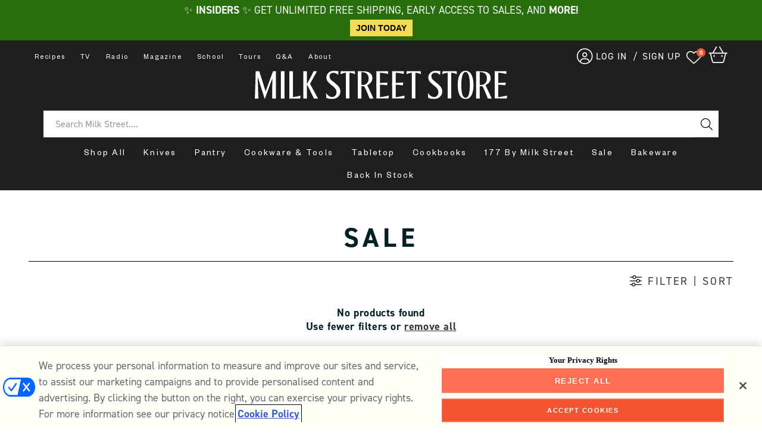

--- FILE ---
content_type: text/html; charset=utf-8
request_url: https://store.177milkstreet.com/collections/sale/casablanca-market
body_size: 62043
content:
<!doctype html>
<html class="no-js" lang="en">
  <head>
    <meta charset="utf-8">
    <meta http-equiv="X-UA-Compatible" content="IE=edge">
    <meta name="viewport" content="width=device-width,initial-scale=1">
    <meta name="theme-color" content="">
    
    
    <meta name="robots" content="index,follow">
    
    <link rel="canonical" href="http://store.177milkstreet.com/collections/sale/casablanca-market"><link rel="icon" type="image/png" href="//store.177milkstreet.com/cdn/shop/files/177_Black.svg?crop=center&height=32&v=1713306644&width=32"><link rel="preconnect" href="https://fonts.shopifycdn.com" crossorigin><title>
      Sale
 &ndash; tagged "Casablanca Market" &ndash; Milk Street Store</title>

    

    <script>
    /* >> TriplePixel :: start*/
    window.TriplePixelData={TripleName:"milk-street-store.myshopify.com",ver:"2.12",plat:"SHOPIFY",isHeadless:false},function(W,H,A,L,E,_,B,N){function O(U,T,P,H,R){void 0===R&&(R=!1),H=new XMLHttpRequest,P?(H.open("POST",U,!0),H.setRequestHeader("Content-Type","text/plain")):H.open("GET",U,!0),H.send(JSON.stringify(P||{})),H.onreadystatechange=function(){4===H.readyState&&200===H.status?(R=H.responseText,U.includes(".txt")?eval(R):P||(N[B]=R)):(299<H.status||H.status<200)&&T&&!R&&(R=!0,O(U,T-1,P))}}if(N=window,!N[H+"sn"]){N[H+"sn"]=1,L=function(){return Date.now().toString(36)+"_"+Math.random().toString(36)};try{A.setItem(H,1+(0|A.getItem(H)||0)),(E=JSON.parse(A.getItem(H+"U")||"[]")).push({u:location.href,r:document.referrer,t:Date.now(),id:L()}),A.setItem(H+"U",JSON.stringify(E))}catch(e){}var i,m,p;A.getItem('"!nC`')||(_=A,A=N,A[H]||(E=A[H]=function(t,e,a){return void 0===a&&(a=[]),"State"==t?E.s:(W=L(),(E._q=E._q||[]).push([W,t,e].concat(a)),W)},E.s="Installed",E._q=[],E.ch=W,B="configSecurityConfModel",N[B]=1,O("https://conf.config-security.com/model",5),i=L(),m=A[atob("c2NyZWVu")],_.setItem("di_pmt_wt",i),p={id:i,action:"profile",avatar:_.getItem("auth-security_rand_salt_"),time:m[atob("d2lkdGg=")]+":"+m[atob("aGVpZ2h0")],host:A.TriplePixelData.TripleName,plat:A.TriplePixelData.plat,url:window.location.href,ref:document.referrer,ver:A.TriplePixelData.ver},O("https://api.config-security.com/event",5,p),O("https://whale.camera/live/dot.txt",5)))}}("","TriplePixel",localStorage);
    /* << TriplePixel :: end*/
    </script>
    <link rel='preconnect dns-prefetch' href='https://triplewhale-pixel.web.app/' crossorigin />
    <script>
    /* >> TriplePixel :: start*/
    window.TriplePixelData={TripleName:"milk-street-store.myshopify.com",ver:"1.9.0"},function(W,H,A,L,E,_,B,N){function O(U,T,P,H,R){void 0===R&&(R=!1),H=new XMLHttpRequest,P?(H.open("POST",U,!0),H.setRequestHeader("Content-Type","application/json")):H.open("GET",U,!0),H.send(JSON.stringify(P||{})),H.onreadystatechange=function(){4===H.readyState&&200===H.status?(R=H.responseText,U.includes(".txt")?eval(R):P||(N[B]=R)):(299<H.status||H.status<200)&&T&&!R&&(R=!0,O(U,T-1))}}if(N=window,!N[H+"sn"]){N[H+"sn"]=1;try{A.setItem(H,1+(0|A.getItem(H)||0)),(E=JSON.parse(A.getItem(H+"U")||"[]")).push(location.href),A.setItem(H+"U",JSON.stringify(E))}catch(e){}var i,m,p;A.getItem('"!nC`')||(_=A,A=N,A[H]||(L=function(){return Date.now().toString(36)+"_"+Math.random().toString(36)},E=A[H]=function(t,e){return"State"==t?E.s:(W=L(),(E._q=E._q||[]).push([W,t,e]),W)},E.s="Installed",E._q=[],E.ch=W,B="configSecurityConfModel",N[B]=1,O("//conf.config-security.com/model",5),i=L(),m=A[atob("c2NyZWVu")],_.setItem("di_pmt_wt",i),p={id:i,action:"profile",avatar:_.getItem("auth-security_rand_salt_"),time:m[atob("d2lkdGg=")]+":"+m[atob("aGVpZ2h0")],host:A.TriplePixelData.TripleName,url:window.location.href,ref:document.referrer,ver:window.TriplePixelData.ver},O("//api.config-security.com/",5,p),O("//triplewhale-pixel.web.app/dot1.9.txt",5)))}}("","TriplePixel",localStorage);
    /* << TriplePixel :: end*/
    </script>
    
    <!-- Google Tag Manager -->
    <script>(function(w,d,s,l,i){w[l]=w[l]||[];w[l].push({'gtm.start':
    new Date().getTime(),event:'gtm.js'});var f=d.getElementsByTagName(s)[0],
    j=d.createElement(s),dl=l!='dataLayer'?'&l='+l:'';j.async=true;j.src=
    'https://www.googletagmanager.com/gtm.js?id='+i+dl;f.parentNode.insertBefore(j,f);
    })(window,document,'script','dataLayer','GTM-MFM4WJ4');</script>
    <!-- End Google Tag Manager -->
      

    

<meta property="og:site_name" content="Milk Street Store">
<meta property="og:url" content="http://store.177milkstreet.com/collections/sale/casablanca-market">
<meta property="og:title" content="Sale">
<meta property="og:type" content="website">
<meta property="og:description" content="Milk Street prides itself on bringing our customers unique, functional items from vendors around the globe. Shop our carefully curated selection today!"><meta property="og:image" content="http://store.177milkstreet.com/cdn/shop/files/MS_Store_Black.svg?height=628&pad_color=ffffff&v=1713306651&width=1200">
  <meta property="og:image:secure_url" content="https://store.177milkstreet.com/cdn/shop/files/MS_Store_Black.svg?height=628&pad_color=ffffff&v=1713306651&width=1200">
  <meta property="og:image:width" content="1200">
  <meta property="og:image:height" content="628"><meta name="twitter:site" content="@177MilkStreet"><meta name="twitter:card" content="summary_large_image">
<meta name="twitter:title" content="Sale">
<meta name="twitter:description" content="Milk Street prides itself on bringing our customers unique, functional items from vendors around the globe. Shop our carefully curated selection today!">


    <script src="//store.177milkstreet.com/cdn/shop/t/153/assets/constants.js?v=58251544750838685771730750842" defer="defer"></script>
    <script src="//store.177milkstreet.com/cdn/shop/t/153/assets/pubsub.js?v=158357773527763999511730750861" defer="defer"></script>
    <script src="//store.177milkstreet.com/cdn/shop/t/153/assets/global.js?v=43968227659357579511730750848" defer="defer"></script>
    <script src="//store.177milkstreet.com/cdn/shop/t/153/assets/jquery.cookie.js?v=132626826745446344511730750849" defer="defer"></script><script src="//store.177milkstreet.com/cdn/shop/t/153/assets/animations.js?v=88693664871331136111730750820" defer="defer"></script><script>window.performance && window.performance.mark && window.performance.mark('shopify.content_for_header.start');</script><meta name="google-site-verification" content="65pCW-wvlgr6uop3Bws3B6ulTlpmOpBBonnxwhEIuIk">
<meta name="facebook-domain-verification" content="2a4ii68s18fd14dvzr7gsje6htg0ae">
<meta name="google-site-verification" content="P2ibsoNxjV6PAHEXNI7olhk6z6b0Apqax407NY4wUIo">
<meta id="shopify-digital-wallet" name="shopify-digital-wallet" content="/9958686777/digital_wallets/dialog">
<meta name="shopify-checkout-api-token" content="ca7ca87b279bc2c2b94af5b4a8eae3d0">
<meta id="in-context-paypal-metadata" data-shop-id="9958686777" data-venmo-supported="false" data-environment="production" data-locale="en_US" data-paypal-v4="true" data-currency="USD">
<link rel="alternate" type="application/atom+xml" title="Feed" href="/collections/sale/casablanca-market.atom" />
<link rel="alternate" type="application/json+oembed" href="http://store.177milkstreet.com/collections/sale/casablanca-market.oembed">
<script async="async" src="/checkouts/internal/preloads.js?locale=en-US"></script>
<link rel="preconnect" href="https://shop.app" crossorigin="anonymous">
<script async="async" src="https://shop.app/checkouts/internal/preloads.js?locale=en-US&shop_id=9958686777" crossorigin="anonymous"></script>
<script id="shopify-features" type="application/json">{"accessToken":"ca7ca87b279bc2c2b94af5b4a8eae3d0","betas":["rich-media-storefront-analytics"],"domain":"store.177milkstreet.com","predictiveSearch":true,"shopId":9958686777,"locale":"en"}</script>
<script>var Shopify = Shopify || {};
Shopify.shop = "milk-street-store.myshopify.com";
Shopify.locale = "en";
Shopify.currency = {"active":"USD","rate":"1.0"};
Shopify.country = "US";
Shopify.theme = {"name":"Live - New PDP formatting and Warranty","id":141043466297,"schema_name":"Dawn","schema_version":"12.0.0","theme_store_id":887,"role":"main"};
Shopify.theme.handle = "null";
Shopify.theme.style = {"id":null,"handle":null};
Shopify.cdnHost = "store.177milkstreet.com/cdn";
Shopify.routes = Shopify.routes || {};
Shopify.routes.root = "/";</script>
<script type="module">!function(o){(o.Shopify=o.Shopify||{}).modules=!0}(window);</script>
<script>!function(o){function n(){var o=[];function n(){o.push(Array.prototype.slice.apply(arguments))}return n.q=o,n}var t=o.Shopify=o.Shopify||{};t.loadFeatures=n(),t.autoloadFeatures=n()}(window);</script>
<script>
  window.ShopifyPay = window.ShopifyPay || {};
  window.ShopifyPay.apiHost = "shop.app\/pay";
  window.ShopifyPay.redirectState = null;
</script>
<script id="shop-js-analytics" type="application/json">{"pageType":"collection"}</script>
<script defer="defer" async type="module" src="//store.177milkstreet.com/cdn/shopifycloud/shop-js/modules/v2/client.init-shop-cart-sync_BdyHc3Nr.en.esm.js"></script>
<script defer="defer" async type="module" src="//store.177milkstreet.com/cdn/shopifycloud/shop-js/modules/v2/chunk.common_Daul8nwZ.esm.js"></script>
<script type="module">
  await import("//store.177milkstreet.com/cdn/shopifycloud/shop-js/modules/v2/client.init-shop-cart-sync_BdyHc3Nr.en.esm.js");
await import("//store.177milkstreet.com/cdn/shopifycloud/shop-js/modules/v2/chunk.common_Daul8nwZ.esm.js");

  window.Shopify.SignInWithShop?.initShopCartSync?.({"fedCMEnabled":true,"windoidEnabled":true});

</script>
<script>
  window.Shopify = window.Shopify || {};
  if (!window.Shopify.featureAssets) window.Shopify.featureAssets = {};
  window.Shopify.featureAssets['shop-js'] = {"shop-cart-sync":["modules/v2/client.shop-cart-sync_QYOiDySF.en.esm.js","modules/v2/chunk.common_Daul8nwZ.esm.js"],"init-fed-cm":["modules/v2/client.init-fed-cm_DchLp9rc.en.esm.js","modules/v2/chunk.common_Daul8nwZ.esm.js"],"shop-button":["modules/v2/client.shop-button_OV7bAJc5.en.esm.js","modules/v2/chunk.common_Daul8nwZ.esm.js"],"init-windoid":["modules/v2/client.init-windoid_DwxFKQ8e.en.esm.js","modules/v2/chunk.common_Daul8nwZ.esm.js"],"shop-cash-offers":["modules/v2/client.shop-cash-offers_DWtL6Bq3.en.esm.js","modules/v2/chunk.common_Daul8nwZ.esm.js","modules/v2/chunk.modal_CQq8HTM6.esm.js"],"shop-toast-manager":["modules/v2/client.shop-toast-manager_CX9r1SjA.en.esm.js","modules/v2/chunk.common_Daul8nwZ.esm.js"],"init-shop-email-lookup-coordinator":["modules/v2/client.init-shop-email-lookup-coordinator_UhKnw74l.en.esm.js","modules/v2/chunk.common_Daul8nwZ.esm.js"],"pay-button":["modules/v2/client.pay-button_DzxNnLDY.en.esm.js","modules/v2/chunk.common_Daul8nwZ.esm.js"],"avatar":["modules/v2/client.avatar_BTnouDA3.en.esm.js"],"init-shop-cart-sync":["modules/v2/client.init-shop-cart-sync_BdyHc3Nr.en.esm.js","modules/v2/chunk.common_Daul8nwZ.esm.js"],"shop-login-button":["modules/v2/client.shop-login-button_D8B466_1.en.esm.js","modules/v2/chunk.common_Daul8nwZ.esm.js","modules/v2/chunk.modal_CQq8HTM6.esm.js"],"init-customer-accounts-sign-up":["modules/v2/client.init-customer-accounts-sign-up_C8fpPm4i.en.esm.js","modules/v2/client.shop-login-button_D8B466_1.en.esm.js","modules/v2/chunk.common_Daul8nwZ.esm.js","modules/v2/chunk.modal_CQq8HTM6.esm.js"],"init-shop-for-new-customer-accounts":["modules/v2/client.init-shop-for-new-customer-accounts_CVTO0Ztu.en.esm.js","modules/v2/client.shop-login-button_D8B466_1.en.esm.js","modules/v2/chunk.common_Daul8nwZ.esm.js","modules/v2/chunk.modal_CQq8HTM6.esm.js"],"init-customer-accounts":["modules/v2/client.init-customer-accounts_dRgKMfrE.en.esm.js","modules/v2/client.shop-login-button_D8B466_1.en.esm.js","modules/v2/chunk.common_Daul8nwZ.esm.js","modules/v2/chunk.modal_CQq8HTM6.esm.js"],"shop-follow-button":["modules/v2/client.shop-follow-button_CkZpjEct.en.esm.js","modules/v2/chunk.common_Daul8nwZ.esm.js","modules/v2/chunk.modal_CQq8HTM6.esm.js"],"lead-capture":["modules/v2/client.lead-capture_BntHBhfp.en.esm.js","modules/v2/chunk.common_Daul8nwZ.esm.js","modules/v2/chunk.modal_CQq8HTM6.esm.js"],"checkout-modal":["modules/v2/client.checkout-modal_CfxcYbTm.en.esm.js","modules/v2/chunk.common_Daul8nwZ.esm.js","modules/v2/chunk.modal_CQq8HTM6.esm.js"],"shop-login":["modules/v2/client.shop-login_Da4GZ2H6.en.esm.js","modules/v2/chunk.common_Daul8nwZ.esm.js","modules/v2/chunk.modal_CQq8HTM6.esm.js"],"payment-terms":["modules/v2/client.payment-terms_MV4M3zvL.en.esm.js","modules/v2/chunk.common_Daul8nwZ.esm.js","modules/v2/chunk.modal_CQq8HTM6.esm.js"]};
</script>
<script>(function() {
  var isLoaded = false;
  function asyncLoad() {
    if (isLoaded) return;
    isLoaded = true;
    var urls = ["https:\/\/cdn-scripts.signifyd.com\/shopify\/script-tag.js?shop=milk-street-store.myshopify.com","https:\/\/shopify.covet.pics\/covet-pics-widget-inject.js?shop=milk-street-store.myshopify.com","https:\/\/countdown.conversionbear.com\/script?app=countdown\u0026shop=milk-street-store.myshopify.com","\/\/cdn.shopify.com\/proxy\/7014ee43d3a66fc3ba4a37f18ea3e045f0ea7e1aa6abe73f871bf3e64875b278\/177milkstreet.activehosted.com\/js\/site-tracking.php?shop=milk-street-store.myshopify.com\u0026sp-cache-control=cHVibGljLCBtYXgtYWdlPTkwMA","https:\/\/ecommplugins-scripts.trustpilot.com\/v2.1\/js\/header.min.js?settings=eyJrZXkiOiJnUmlOdklDV3Q5NEowUTBQIn0=\u0026shop=milk-street-store.myshopify.com","https:\/\/ecommplugins-trustboxsettings.trustpilot.com\/milk-street-store.myshopify.com.js?settings=1693408953473\u0026shop=milk-street-store.myshopify.com","https:\/\/config.gorgias.chat\/bundle-loader\/01GYCCK42J50081PWXR9BWQT9K?source=shopify1click\u0026shop=milk-street-store.myshopify.com","https:\/\/static.rechargecdn.com\/assets\/js\/widget.min.js?shop=milk-street-store.myshopify.com","\/\/cdn.shopify.com\/proxy\/488a9b6632cb5dbe1b8e5265047e41010e9de698ef5d0a9c5b48fbbfb815f221\/s3-us-west-2.amazonaws.com\/jsstore\/a\/WN2HQ71\/reids.js?shop=milk-street-store.myshopify.com\u0026sp-cache-control=cHVibGljLCBtYXgtYWdlPTkwMA","https:\/\/d18eg7dreypte5.cloudfront.net\/browse-abandonment\/smsbump_timer.js?shop=milk-street-store.myshopify.com","\/\/cdn.shopify.com\/proxy\/e0bae999e8b5a9f0d3401262086312e3d773d7c60091a367f383a0c7cd5f0baa\/app.retention.com\/shopify\/shopify_app_add_to_cart_script.js?shop=milk-street-store.myshopify.com\u0026sp-cache-control=cHVibGljLCBtYXgtYWdlPTkwMA","https:\/\/cdn.rebuyengine.com\/onsite\/js\/rebuy.js?shop=milk-street-store.myshopify.com","https:\/\/dr4qe3ddw9y32.cloudfront.net\/awin-shopify-integration-code.js?aid=96403\u0026v=shopifyApp_5.2.3\u0026ts=1759513636468\u0026shop=milk-street-store.myshopify.com","https:\/\/cdn.9gtb.com\/loader.js?g_cvt_id=d0710c24-3f46-4818-a14d-a89995e318ee\u0026shop=milk-street-store.myshopify.com"];
    for (var i = 0; i < urls.length; i++) {
      var s = document.createElement('script');
      s.type = 'text/javascript';
      s.async = true;
      s.src = urls[i];
      var x = document.getElementsByTagName('script')[0];
      x.parentNode.insertBefore(s, x);
    }
  };
  if(window.attachEvent) {
    window.attachEvent('onload', asyncLoad);
  } else {
    window.addEventListener('load', asyncLoad, false);
  }
})();</script>
<script id="__st">var __st={"a":9958686777,"offset":-18000,"reqid":"9c4d765f-9a29-463e-a685-edc808cbd350-1769021802","pageurl":"store.177milkstreet.com\/collections\/sale\/casablanca-market","u":"2e34bf433539","p":"collection","rtyp":"collection","rid":148504215609};</script>
<script>window.ShopifyPaypalV4VisibilityTracking = true;</script>
<script id="captcha-bootstrap">!function(){'use strict';const t='contact',e='account',n='new_comment',o=[[t,t],['blogs',n],['comments',n],[t,'customer']],c=[[e,'customer_login'],[e,'guest_login'],[e,'recover_customer_password'],[e,'create_customer']],r=t=>t.map((([t,e])=>`form[action*='/${t}']:not([data-nocaptcha='true']) input[name='form_type'][value='${e}']`)).join(','),a=t=>()=>t?[...document.querySelectorAll(t)].map((t=>t.form)):[];function s(){const t=[...o],e=r(t);return a(e)}const i='password',u='form_key',d=['recaptcha-v3-token','g-recaptcha-response','h-captcha-response',i],f=()=>{try{return window.sessionStorage}catch{return}},m='__shopify_v',_=t=>t.elements[u];function p(t,e,n=!1){try{const o=window.sessionStorage,c=JSON.parse(o.getItem(e)),{data:r}=function(t){const{data:e,action:n}=t;return t[m]||n?{data:e,action:n}:{data:t,action:n}}(c);for(const[e,n]of Object.entries(r))t.elements[e]&&(t.elements[e].value=n);n&&o.removeItem(e)}catch(o){console.error('form repopulation failed',{error:o})}}const l='form_type',E='cptcha';function T(t){t.dataset[E]=!0}const w=window,h=w.document,L='Shopify',v='ce_forms',y='captcha';let A=!1;((t,e)=>{const n=(g='f06e6c50-85a8-45c8-87d0-21a2b65856fe',I='https://cdn.shopify.com/shopifycloud/storefront-forms-hcaptcha/ce_storefront_forms_captcha_hcaptcha.v1.5.2.iife.js',D={infoText:'Protected by hCaptcha',privacyText:'Privacy',termsText:'Terms'},(t,e,n)=>{const o=w[L][v],c=o.bindForm;if(c)return c(t,g,e,D).then(n);var r;o.q.push([[t,g,e,D],n]),r=I,A||(h.body.append(Object.assign(h.createElement('script'),{id:'captcha-provider',async:!0,src:r})),A=!0)});var g,I,D;w[L]=w[L]||{},w[L][v]=w[L][v]||{},w[L][v].q=[],w[L][y]=w[L][y]||{},w[L][y].protect=function(t,e){n(t,void 0,e),T(t)},Object.freeze(w[L][y]),function(t,e,n,w,h,L){const[v,y,A,g]=function(t,e,n){const i=e?o:[],u=t?c:[],d=[...i,...u],f=r(d),m=r(i),_=r(d.filter((([t,e])=>n.includes(e))));return[a(f),a(m),a(_),s()]}(w,h,L),I=t=>{const e=t.target;return e instanceof HTMLFormElement?e:e&&e.form},D=t=>v().includes(t);t.addEventListener('submit',(t=>{const e=I(t);if(!e)return;const n=D(e)&&!e.dataset.hcaptchaBound&&!e.dataset.recaptchaBound,o=_(e),c=g().includes(e)&&(!o||!o.value);(n||c)&&t.preventDefault(),c&&!n&&(function(t){try{if(!f())return;!function(t){const e=f();if(!e)return;const n=_(t);if(!n)return;const o=n.value;o&&e.removeItem(o)}(t);const e=Array.from(Array(32),(()=>Math.random().toString(36)[2])).join('');!function(t,e){_(t)||t.append(Object.assign(document.createElement('input'),{type:'hidden',name:u})),t.elements[u].value=e}(t,e),function(t,e){const n=f();if(!n)return;const o=[...t.querySelectorAll(`input[type='${i}']`)].map((({name:t})=>t)),c=[...d,...o],r={};for(const[a,s]of new FormData(t).entries())c.includes(a)||(r[a]=s);n.setItem(e,JSON.stringify({[m]:1,action:t.action,data:r}))}(t,e)}catch(e){console.error('failed to persist form',e)}}(e),e.submit())}));const S=(t,e)=>{t&&!t.dataset[E]&&(n(t,e.some((e=>e===t))),T(t))};for(const o of['focusin','change'])t.addEventListener(o,(t=>{const e=I(t);D(e)&&S(e,y())}));const B=e.get('form_key'),M=e.get(l),P=B&&M;t.addEventListener('DOMContentLoaded',(()=>{const t=y();if(P)for(const e of t)e.elements[l].value===M&&p(e,B);[...new Set([...A(),...v().filter((t=>'true'===t.dataset.shopifyCaptcha))])].forEach((e=>S(e,t)))}))}(h,new URLSearchParams(w.location.search),n,t,e,['guest_login'])})(!0,!0)}();</script>
<script integrity="sha256-4kQ18oKyAcykRKYeNunJcIwy7WH5gtpwJnB7kiuLZ1E=" data-source-attribution="shopify.loadfeatures" defer="defer" src="//store.177milkstreet.com/cdn/shopifycloud/storefront/assets/storefront/load_feature-a0a9edcb.js" crossorigin="anonymous"></script>
<script crossorigin="anonymous" defer="defer" src="//store.177milkstreet.com/cdn/shopifycloud/storefront/assets/shopify_pay/storefront-65b4c6d7.js?v=20250812"></script>
<script data-source-attribution="shopify.dynamic_checkout.dynamic.init">var Shopify=Shopify||{};Shopify.PaymentButton=Shopify.PaymentButton||{isStorefrontPortableWallets:!0,init:function(){window.Shopify.PaymentButton.init=function(){};var t=document.createElement("script");t.src="https://store.177milkstreet.com/cdn/shopifycloud/portable-wallets/latest/portable-wallets.en.js",t.type="module",document.head.appendChild(t)}};
</script>
<script data-source-attribution="shopify.dynamic_checkout.buyer_consent">
  function portableWalletsHideBuyerConsent(e){var t=document.getElementById("shopify-buyer-consent"),n=document.getElementById("shopify-subscription-policy-button");t&&n&&(t.classList.add("hidden"),t.setAttribute("aria-hidden","true"),n.removeEventListener("click",e))}function portableWalletsShowBuyerConsent(e){var t=document.getElementById("shopify-buyer-consent"),n=document.getElementById("shopify-subscription-policy-button");t&&n&&(t.classList.remove("hidden"),t.removeAttribute("aria-hidden"),n.addEventListener("click",e))}window.Shopify?.PaymentButton&&(window.Shopify.PaymentButton.hideBuyerConsent=portableWalletsHideBuyerConsent,window.Shopify.PaymentButton.showBuyerConsent=portableWalletsShowBuyerConsent);
</script>
<script data-source-attribution="shopify.dynamic_checkout.cart.bootstrap">document.addEventListener("DOMContentLoaded",(function(){function t(){return document.querySelector("shopify-accelerated-checkout-cart, shopify-accelerated-checkout")}if(t())Shopify.PaymentButton.init();else{new MutationObserver((function(e,n){t()&&(Shopify.PaymentButton.init(),n.disconnect())})).observe(document.body,{childList:!0,subtree:!0})}}));
</script>
<link id="shopify-accelerated-checkout-styles" rel="stylesheet" media="screen" href="https://store.177milkstreet.com/cdn/shopifycloud/portable-wallets/latest/accelerated-checkout-backwards-compat.css" crossorigin="anonymous">
<style id="shopify-accelerated-checkout-cart">
        #shopify-buyer-consent {
  margin-top: 1em;
  display: inline-block;
  width: 100%;
}

#shopify-buyer-consent.hidden {
  display: none;
}

#shopify-subscription-policy-button {
  background: none;
  border: none;
  padding: 0;
  text-decoration: underline;
  font-size: inherit;
  cursor: pointer;
}

#shopify-subscription-policy-button::before {
  box-shadow: none;
}

      </style>

<script>window.performance && window.performance.mark && window.performance.mark('shopify.content_for_header.end');</script>


    <style data-shopify>
      @font-face {
  font-family: Assistant;
  font-weight: 400;
  font-style: normal;
  font-display: swap;
  src: url("//store.177milkstreet.com/cdn/fonts/assistant/assistant_n4.9120912a469cad1cc292572851508ca49d12e768.woff2") format("woff2"),
       url("//store.177milkstreet.com/cdn/fonts/assistant/assistant_n4.6e9875ce64e0fefcd3f4446b7ec9036b3ddd2985.woff") format("woff");
}

      @font-face {
  font-family: Assistant;
  font-weight: 700;
  font-style: normal;
  font-display: swap;
  src: url("//store.177milkstreet.com/cdn/fonts/assistant/assistant_n7.bf44452348ec8b8efa3aa3068825305886b1c83c.woff2") format("woff2"),
       url("//store.177milkstreet.com/cdn/fonts/assistant/assistant_n7.0c887fee83f6b3bda822f1150b912c72da0f7b64.woff") format("woff");
}

      
      
      @font-face {
  font-family: Assistant;
  font-weight: 400;
  font-style: normal;
  font-display: swap;
  src: url("//store.177milkstreet.com/cdn/fonts/assistant/assistant_n4.9120912a469cad1cc292572851508ca49d12e768.woff2") format("woff2"),
       url("//store.177milkstreet.com/cdn/fonts/assistant/assistant_n4.6e9875ce64e0fefcd3f4446b7ec9036b3ddd2985.woff") format("woff");
}


      
        :root,
        .color-background-1 {
          --color-background: 255,255,255;
        
          --gradient-background: #ffffff;
        

        

        --color-foreground: 18,18,18;
        --color-background-contrast: 191,191,191;
        --color-shadow: 18,18,18;
        --color-button: 18,18,18;
        --color-button-text: 255,255,255;
        --color-secondary-button: 255,255,255;
        --color-secondary-button-text: 18,18,18;
        --color-link: 18,18,18;
        --color-badge-foreground: 18,18,18;
        --color-badge-background: 255,255,255;
        --color-badge-border: 18,18,18;
        --payment-terms-background-color: rgb(255 255 255);
      }
      
        
        .color-background-2 {
          --color-background: 243,243,243;
        
          --gradient-background: #f3f3f3;
        

        

        --color-foreground: 18,18,18;
        --color-background-contrast: 179,179,179;
        --color-shadow: 18,18,18;
        --color-button: 18,18,18;
        --color-button-text: 243,243,243;
        --color-secondary-button: 243,243,243;
        --color-secondary-button-text: 18,18,18;
        --color-link: 18,18,18;
        --color-badge-foreground: 18,18,18;
        --color-badge-background: 243,243,243;
        --color-badge-border: 18,18,18;
        --payment-terms-background-color: rgb(243 243 243);
      }
      
        
        .color-inverse {
          --color-background: 36,40,51;
        
          --gradient-background: #242833;
        

        

        --color-foreground: 255,255,255;
        --color-background-contrast: 47,52,66;
        --color-shadow: 18,18,18;
        --color-button: 255,255,255;
        --color-button-text: 0,0,0;
        --color-secondary-button: 36,40,51;
        --color-secondary-button-text: 255,255,255;
        --color-link: 255,255,255;
        --color-badge-foreground: 255,255,255;
        --color-badge-background: 36,40,51;
        --color-badge-border: 255,255,255;
        --payment-terms-background-color: rgb(36 40 51);
      }
      
        
        .color-accent-1 {
          --color-background: 18,18,18;
        
          --gradient-background: #121212;
        

        

        --color-foreground: 255,255,255;
        --color-background-contrast: 146,146,146;
        --color-shadow: 18,18,18;
        --color-button: 255,255,255;
        --color-button-text: 18,18,18;
        --color-secondary-button: 18,18,18;
        --color-secondary-button-text: 255,255,255;
        --color-link: 255,255,255;
        --color-badge-foreground: 255,255,255;
        --color-badge-background: 18,18,18;
        --color-badge-border: 255,255,255;
        --payment-terms-background-color: rgb(18 18 18);
      }
      
        
        .color-accent-2 {
          --color-background: 51,79,180;
        
          --gradient-background: #334fb4;
        

        

        --color-foreground: 255,255,255;
        --color-background-contrast: 23,35,81;
        --color-shadow: 18,18,18;
        --color-button: 255,255,255;
        --color-button-text: 51,79,180;
        --color-secondary-button: 51,79,180;
        --color-secondary-button-text: 255,255,255;
        --color-link: 255,255,255;
        --color-badge-foreground: 255,255,255;
        --color-badge-background: 51,79,180;
        --color-badge-border: 255,255,255;
        --payment-terms-background-color: rgb(51 79 180);
      }
      

      body, .color-background-1, .color-background-2, .color-inverse, .color-accent-1, .color-accent-2 {
        color: rgba(var(--color-foreground), 0.75);
        background-color: rgb(var(--color-background));
      }

      :root {
        --font-body-family: Assistant, sans-serif;
        --font-body-style: normal;
        --font-body-weight: 400;
        --font-body-weight-bold: 700;

        --font-heading-family: Assistant, sans-serif;
        --font-heading-style: normal;
        --font-heading-weight: 400;

        --font-body-scale: 1.0;
        --font-heading-scale: 1.0;

        --media-padding: px;
        --media-border-opacity: 0.05;
        --media-border-width: 1px;
        --media-radius: 0px;
        --media-shadow-opacity: 0.0;
        --media-shadow-horizontal-offset: 0px;
        --media-shadow-vertical-offset: 4px;
        --media-shadow-blur-radius: 5px;
        --media-shadow-visible: 0;

        --page-width: 120rem;
        --page-width-margin: 0rem;

        --product-card-image-padding: 0.0rem;
        --product-card-corner-radius: 0.0rem;
        --product-card-text-alignment: left;
        --product-card-border-width: 0.0rem;
        --product-card-border-opacity: 0.1;
        --product-card-shadow-opacity: 0.0;
        --product-card-shadow-visible: 0;
        --product-card-shadow-horizontal-offset: 0.0rem;
        --product-card-shadow-vertical-offset: 0.4rem;
        --product-card-shadow-blur-radius: 0.5rem;

        --collection-card-image-padding: 0.0rem;
        --collection-card-corner-radius: 0.0rem;
        --collection-card-text-alignment: left;
        --collection-card-border-width: 0.0rem;
        --collection-card-border-opacity: 0.1;
        --collection-card-shadow-opacity: 0.0;
        --collection-card-shadow-visible: 0;
        --collection-card-shadow-horizontal-offset: 0.0rem;
        --collection-card-shadow-vertical-offset: 0.4rem;
        --collection-card-shadow-blur-radius: 0.5rem;

        --blog-card-image-padding: 0.0rem;
        --blog-card-corner-radius: 0.0rem;
        --blog-card-text-alignment: left;
        --blog-card-border-width: 0.0rem;
        --blog-card-border-opacity: 0.1;
        --blog-card-shadow-opacity: 0.0;
        --blog-card-shadow-visible: 0;
        --blog-card-shadow-horizontal-offset: 0.0rem;
        --blog-card-shadow-vertical-offset: 0.4rem;
        --blog-card-shadow-blur-radius: 0.5rem;

        --badge-corner-radius: 4.0rem;

        --popup-border-width: 1px;
        --popup-border-opacity: 0.1;
        --popup-corner-radius: 0px;
        --popup-shadow-opacity: 0.05;
        --popup-shadow-horizontal-offset: 0px;
        --popup-shadow-vertical-offset: 4px;
        --popup-shadow-blur-radius: 5px;

        --drawer-border-width: 1px;
        --drawer-border-opacity: 0.1;
        --drawer-shadow-opacity: 0.0;
        --drawer-shadow-horizontal-offset: 0px;
        --drawer-shadow-vertical-offset: 4px;
        --drawer-shadow-blur-radius: 5px;

        --spacing-sections-desktop: 0px;
        --spacing-sections-mobile: 0px;

        --grid-desktop-vertical-spacing: 8px;
        --grid-desktop-horizontal-spacing: 8px;
        --grid-mobile-vertical-spacing: 4px;
        --grid-mobile-horizontal-spacing: 4px;

        --text-boxes-border-opacity: 0.1;
        --text-boxes-border-width: 0px;
        --text-boxes-radius: 0px;
        --text-boxes-shadow-opacity: 0.0;
        --text-boxes-shadow-visible: 0;
        --text-boxes-shadow-horizontal-offset: 0px;
        --text-boxes-shadow-vertical-offset: 4px;
        --text-boxes-shadow-blur-radius: 5px;

        --buttons-radius: 0px;
        --buttons-radius-outset: 0px;
        --buttons-border-width: 1px;
        --buttons-border-opacity: 1.0;
        --buttons-shadow-opacity: 0.0;
        --buttons-shadow-visible: 0;
        --buttons-shadow-horizontal-offset: 0px;
        --buttons-shadow-vertical-offset: 4px;
        --buttons-shadow-blur-radius: 5px;
        --buttons-border-offset: 0px;

        --inputs-radius: 0px;
        --inputs-border-width: 1px;
        --inputs-border-opacity: 0.55;
        --inputs-shadow-opacity: 0.0;
        --inputs-shadow-horizontal-offset: 0px;
        --inputs-margin-offset: 0px;
        --inputs-shadow-vertical-offset: 4px;
        --inputs-shadow-blur-radius: 5px;
        --inputs-radius-outset: 0px;

        --variant-pills-radius: 40px;
        --variant-pills-border-width: 1px;
        --variant-pills-border-opacity: 0.55;
        --variant-pills-shadow-opacity: 0.0;
        --variant-pills-shadow-horizontal-offset: 0px;
        --variant-pills-shadow-vertical-offset: 4px;
        --variant-pills-shadow-blur-radius: 5px;
      }

      *,
      *::before,
      *::after {
        box-sizing: inherit;
      }

      html {
        box-sizing: border-box;
        font-size: calc(var(--font-body-scale) * 62.5%);
        height: 100%;
      }

   
    </style>
    <style>
      @font-face {
        font-family: 'Founders Grotesk';
        src: url('//store.177milkstreet.com/cdn/shop/t/153/assets/FoundersGrotesk-Regular.woff2?v=24684548262093613111730750848') format('woff2'),
            url('//store.177milkstreet.com/cdn/shop/t/153/assets/FoundersGrotesk-Regular.woff?v=151281107057480495261730750847') format('woff');
        font-weight: normal;
        font-style: normal;
        font-display: swap;
    }
    </style>    
    <link rel="stylesheet" href="https://use.typekit.net/rbe8tbn.css">
    <link href="//store.177milkstreet.com/cdn/shop/t/153/assets/base.css?v=97793518499749827821730750820" rel="stylesheet" type="text/css" media="all" />
    <link href="//store.177milkstreet.com/cdn/shop/t/153/assets/slick.css?v=64914257600112850861730750874" rel="stylesheet" type="text/css" media="all" />
    <link href="//store.177milkstreet.com/cdn/shop/t/153/assets/styles.css?v=137385470947893678211760722233" rel="stylesheet" type="text/css" media="all" />
    <link href="//store.177milkstreet.com/cdn/shop/t/153/assets/custom.css?v=133926335951692679981768596449" rel="stylesheet" type="text/css" media="all" />
    <link href="//store.177milkstreet.com/cdn/shop/t/153/assets/custom-integration.css?v=63799329971013162371742335917" rel="stylesheet" type="text/css" media="all" />
<link rel="preload" as="font" href="//store.177milkstreet.com/cdn/fonts/assistant/assistant_n4.9120912a469cad1cc292572851508ca49d12e768.woff2" type="font/woff2" crossorigin><link rel="preload" as="font" href="//store.177milkstreet.com/cdn/fonts/assistant/assistant_n4.9120912a469cad1cc292572851508ca49d12e768.woff2" type="font/woff2" crossorigin><link
        rel="stylesheet"
        href="//store.177milkstreet.com/cdn/shop/t/153/assets/component-predictive-search.css?v=118923337488134913561730750837"
        media="print"
        onload="this.media='all'"
      ><script>
      document.documentElement.className = document.documentElement.className.replace('no-js', 'js');
      if (Shopify.designMode) {
        document.documentElement.classList.add('shopify-design-mode');
      }
    </script>
        

    <script>
    window.Shopify = window.Shopify || {theme: {id: 141043466297, role: 'main' } };
    window._template = {
        directory: "",
        name: "collection",
        suffix: ""
    };
  </script>
  <script type="module" blocking="render" fetchpriority="high" src="https://cdn.intelligems.io/esm/7a541f9d6e1d/bundle.js"></script>

    <!-- VizaClick Tag Manager -->
    <!-- <script>
      var _mtm = window._mtm = window._mtm || [];
      _mtm.push({'mtm.startTime': (new Date().getTime()), 'event': 'mtm.Start'});
      (function() {
        var d=document, g=d.createElement('script'), s=d.getElementsByTagName('script')[0];
        g.async=true; g.src='https://tracking.store.177milkstreet.com/js/container_4vs5mnST.js'; s.parentNode.insertBefore(g,s);
      })();
    </script> -->
    <!-- End VizaClick Tag Manager -->


    <script>(function(w,d,t,r,u){var f,n,i;w[u]=w[u]||[],f=function(){var o={ti:"17431282", enableAutoSpaTracking: true};o.q=w[u],w[u]=new UET(o),w[u].push("pageLoad")},n=d.createElement(t),n.src=r,n.async=1,n.onload=n.onreadystatechange=function(){var s=this.readyState;s&&s!=="loaded"&&s!=="complete"||(f(),n.onload=n.onreadystatechange=null)},i=d.getElementsByTagName(t)[0],i.parentNode.insertBefore(n,i)})(window,document,"script","//bat.bing.com/bat.js","uetq");</script>

    <link rel="stylesheet" href=https://olytics.omeda.com/olytics/css/v3/p/olytics.css />
 
    <script>
      window.olytics||(window.olytics=[]),window.olytics.methods=["fire","confirm"],window.olytics.factory=function(i){return function(){var t=Array.prototype.slice.call(arguments);return t.unshift(i),window.olytics.push(t),window.olytics}};for(var i=0;i<window.olytics.methods.length;i++){var method=window.olytics.methods[i];window.olytics[method]=window.olytics.factory(method)}olytics.load=function(i){if(!document.getElementById("olyticsImport")){window.a=window.olytics;var t=document.createElement("script");t.async=!0,t.id="olyticsImport",t.type="text/javascript";var o="";void 0!==i&&void 0!==i.oid&&(o=i.oid),t.setAttribute("data-oid",o),t.src=https://olytics.omeda.com/olytics/js/v3/p/olytics.min.js,t.addEventListener("load",function(t){for(olytics.initialize({Olytics:i});window.a.length>0;){var o=window.a.shift(),s=o.shift();olytics[s]&&olytics[s].apply(olytics,o)}},!1);var s=document.getElementsByTagName("script")[0];s.parentNode.insertBefore(t,s)}},olytics.load({oid:"500644f0b2a84adbb72b4e9ac9421342"});
    </script>
    
  <!-- BEGIN app block: shopify://apps/mida-replay-heatmaps/blocks/mida_recorder/e4c350c5-eabf-426d-8014-47ef50412bd0 -->
    <script>
        window.msrPageTitle = "Sale";
        
            window.msrQuota = "{&quot;version&quot;:&quot;session&quot;,&quot;date&quot;:&quot;2026-01-03T06:03:37.615Z&quot;}";
            window.sessionStorage.setItem("msrQuota", "{&quot;version&quot;:&quot;session&quot;,&quot;date&quot;:&quot;2026-01-03T06:03:37.615Z&quot;}")
        
        window.msrCart = {"note":null,"attributes":{},"original_total_price":0,"total_price":0,"total_discount":0,"total_weight":0.0,"item_count":0,"items":[],"requires_shipping":false,"currency":"USD","items_subtotal_price":0,"cart_level_discount_applications":[],"checkout_charge_amount":0}
        window.msrCustomer = {
            email: "",
            id: "",
        }

        

        

        window.msrTheme = {
            name: "",
            type: "collection",
        };
        window.msrData = Object.freeze({
            proxy: '',
        });
    </script>
    
    
        <script src='https://cdn.shopify.com/extensions/019bc0f8-9fd9-7d8f-b07f-f42dbc4516de/version_f57515d6-2026-01-15_16h24m/assets/recorder.msr.js' defer='defer'></script>
    
    

    


    
    
    
    
    



<!-- END app block --><!-- BEGIN app block: shopify://apps/videowise-video-commerce/blocks/script_embed/b48d6c0c-3e3f-4791-a9ab-a5ab7ec82f4d -->
<link
  rel="preload"
  as="style"
  onload="this.onload=null;this.rel='stylesheet'"
  href="https://assets.videowise.com/style.css.gz"
  id="videowise-style-css">
<script
  defer
  src="https://assets.videowise.com/vendors.js.gz"
  id="videowise-vendors-js"></script>
<script
  defer
  src="https://assets.videowise.com/client.js.gz"
  id="videowise-client-js"></script>

<link rel="dns-prefetch" href="https://assets.videowise.com/" />

<link rel="dns-prefetch" href="https://cdn2.videowise.com/" />

<link rel="dns-prefetch" href="https://api-cdn.videowise.com/" />

<link rel="dns-prefetch" href="https://images.videowise.com/" />

<link rel="dns-prefetch" href="https://cdn.videowise.com/" />

<!-- END app block --><!-- BEGIN app block: shopify://apps/se-wishlist-engine/blocks/app-embed/8f7c0857-8e71-463d-a168-8e133094753b --><link rel="preload" href="https://cdn.shopify.com/extensions/019bdabd-6cb4-76dd-b102-0fca94c8df62/wishlist-engine-226/assets/wishlist-engine.css" as="style" onload="this.onload=null;this.rel='stylesheet'">
<noscript><link rel="stylesheet" href="https://cdn.shopify.com/extensions/019bdabd-6cb4-76dd-b102-0fca94c8df62/wishlist-engine-226/assets/wishlist-engine.css"></noscript>

<meta name="wishlist_shop_current_currency" content="${{amount}}" id="wishlist_shop_current_currency"/>
<script data-id="Ad05seVZTT0FSY1FTM__14198427981142892921" type="application/javascript">
  var  customHeartIcon='';
  var  customHeartFillIcon='';
</script>

 
<script src="https://cdn.shopify.com/extensions/019bdabd-6cb4-76dd-b102-0fca94c8df62/wishlist-engine-226/assets/wishlist-engine-app.js" defer></script>

<!-- END app block --><!-- BEGIN app block: shopify://apps/klaviyo-email-marketing-sms/blocks/klaviyo-onsite-embed/2632fe16-c075-4321-a88b-50b567f42507 -->












  <script async src="https://static.klaviyo.com/onsite/js/Vdqjt7/klaviyo.js?company_id=Vdqjt7"></script>
  <script>!function(){if(!window.klaviyo){window._klOnsite=window._klOnsite||[];try{window.klaviyo=new Proxy({},{get:function(n,i){return"push"===i?function(){var n;(n=window._klOnsite).push.apply(n,arguments)}:function(){for(var n=arguments.length,o=new Array(n),w=0;w<n;w++)o[w]=arguments[w];var t="function"==typeof o[o.length-1]?o.pop():void 0,e=new Promise((function(n){window._klOnsite.push([i].concat(o,[function(i){t&&t(i),n(i)}]))}));return e}}})}catch(n){window.klaviyo=window.klaviyo||[],window.klaviyo.push=function(){var n;(n=window._klOnsite).push.apply(n,arguments)}}}}();</script>

  




  <script>
    window.klaviyoReviewsProductDesignMode = false
  </script>







<!-- END app block --><link href="https://monorail-edge.shopifysvc.com" rel="dns-prefetch">
<script>(function(){if ("sendBeacon" in navigator && "performance" in window) {try {var session_token_from_headers = performance.getEntriesByType('navigation')[0].serverTiming.find(x => x.name == '_s').description;} catch {var session_token_from_headers = undefined;}var session_cookie_matches = document.cookie.match(/_shopify_s=([^;]*)/);var session_token_from_cookie = session_cookie_matches && session_cookie_matches.length === 2 ? session_cookie_matches[1] : "";var session_token = session_token_from_headers || session_token_from_cookie || "";function handle_abandonment_event(e) {var entries = performance.getEntries().filter(function(entry) {return /monorail-edge.shopifysvc.com/.test(entry.name);});if (!window.abandonment_tracked && entries.length === 0) {window.abandonment_tracked = true;var currentMs = Date.now();var navigation_start = performance.timing.navigationStart;var payload = {shop_id: 9958686777,url: window.location.href,navigation_start,duration: currentMs - navigation_start,session_token,page_type: "collection"};window.navigator.sendBeacon("https://monorail-edge.shopifysvc.com/v1/produce", JSON.stringify({schema_id: "online_store_buyer_site_abandonment/1.1",payload: payload,metadata: {event_created_at_ms: currentMs,event_sent_at_ms: currentMs}}));}}window.addEventListener('pagehide', handle_abandonment_event);}}());</script>
<script id="web-pixels-manager-setup">(function e(e,d,r,n,o){if(void 0===o&&(o={}),!Boolean(null===(a=null===(i=window.Shopify)||void 0===i?void 0:i.analytics)||void 0===a?void 0:a.replayQueue)){var i,a;window.Shopify=window.Shopify||{};var t=window.Shopify;t.analytics=t.analytics||{};var s=t.analytics;s.replayQueue=[],s.publish=function(e,d,r){return s.replayQueue.push([e,d,r]),!0};try{self.performance.mark("wpm:start")}catch(e){}var l=function(){var e={modern:/Edge?\/(1{2}[4-9]|1[2-9]\d|[2-9]\d{2}|\d{4,})\.\d+(\.\d+|)|Firefox\/(1{2}[4-9]|1[2-9]\d|[2-9]\d{2}|\d{4,})\.\d+(\.\d+|)|Chrom(ium|e)\/(9{2}|\d{3,})\.\d+(\.\d+|)|(Maci|X1{2}).+ Version\/(15\.\d+|(1[6-9]|[2-9]\d|\d{3,})\.\d+)([,.]\d+|)( \(\w+\)|)( Mobile\/\w+|) Safari\/|Chrome.+OPR\/(9{2}|\d{3,})\.\d+\.\d+|(CPU[ +]OS|iPhone[ +]OS|CPU[ +]iPhone|CPU IPhone OS|CPU iPad OS)[ +]+(15[._]\d+|(1[6-9]|[2-9]\d|\d{3,})[._]\d+)([._]\d+|)|Android:?[ /-](13[3-9]|1[4-9]\d|[2-9]\d{2}|\d{4,})(\.\d+|)(\.\d+|)|Android.+Firefox\/(13[5-9]|1[4-9]\d|[2-9]\d{2}|\d{4,})\.\d+(\.\d+|)|Android.+Chrom(ium|e)\/(13[3-9]|1[4-9]\d|[2-9]\d{2}|\d{4,})\.\d+(\.\d+|)|SamsungBrowser\/([2-9]\d|\d{3,})\.\d+/,legacy:/Edge?\/(1[6-9]|[2-9]\d|\d{3,})\.\d+(\.\d+|)|Firefox\/(5[4-9]|[6-9]\d|\d{3,})\.\d+(\.\d+|)|Chrom(ium|e)\/(5[1-9]|[6-9]\d|\d{3,})\.\d+(\.\d+|)([\d.]+$|.*Safari\/(?![\d.]+ Edge\/[\d.]+$))|(Maci|X1{2}).+ Version\/(10\.\d+|(1[1-9]|[2-9]\d|\d{3,})\.\d+)([,.]\d+|)( \(\w+\)|)( Mobile\/\w+|) Safari\/|Chrome.+OPR\/(3[89]|[4-9]\d|\d{3,})\.\d+\.\d+|(CPU[ +]OS|iPhone[ +]OS|CPU[ +]iPhone|CPU IPhone OS|CPU iPad OS)[ +]+(10[._]\d+|(1[1-9]|[2-9]\d|\d{3,})[._]\d+)([._]\d+|)|Android:?[ /-](13[3-9]|1[4-9]\d|[2-9]\d{2}|\d{4,})(\.\d+|)(\.\d+|)|Mobile Safari.+OPR\/([89]\d|\d{3,})\.\d+\.\d+|Android.+Firefox\/(13[5-9]|1[4-9]\d|[2-9]\d{2}|\d{4,})\.\d+(\.\d+|)|Android.+Chrom(ium|e)\/(13[3-9]|1[4-9]\d|[2-9]\d{2}|\d{4,})\.\d+(\.\d+|)|Android.+(UC? ?Browser|UCWEB|U3)[ /]?(15\.([5-9]|\d{2,})|(1[6-9]|[2-9]\d|\d{3,})\.\d+)\.\d+|SamsungBrowser\/(5\.\d+|([6-9]|\d{2,})\.\d+)|Android.+MQ{2}Browser\/(14(\.(9|\d{2,})|)|(1[5-9]|[2-9]\d|\d{3,})(\.\d+|))(\.\d+|)|K[Aa][Ii]OS\/(3\.\d+|([4-9]|\d{2,})\.\d+)(\.\d+|)/},d=e.modern,r=e.legacy,n=navigator.userAgent;return n.match(d)?"modern":n.match(r)?"legacy":"unknown"}(),u="modern"===l?"modern":"legacy",c=(null!=n?n:{modern:"",legacy:""})[u],f=function(e){return[e.baseUrl,"/wpm","/b",e.hashVersion,"modern"===e.buildTarget?"m":"l",".js"].join("")}({baseUrl:d,hashVersion:r,buildTarget:u}),m=function(e){var d=e.version,r=e.bundleTarget,n=e.surface,o=e.pageUrl,i=e.monorailEndpoint;return{emit:function(e){var a=e.status,t=e.errorMsg,s=(new Date).getTime(),l=JSON.stringify({metadata:{event_sent_at_ms:s},events:[{schema_id:"web_pixels_manager_load/3.1",payload:{version:d,bundle_target:r,page_url:o,status:a,surface:n,error_msg:t},metadata:{event_created_at_ms:s}}]});if(!i)return console&&console.warn&&console.warn("[Web Pixels Manager] No Monorail endpoint provided, skipping logging."),!1;try{return self.navigator.sendBeacon.bind(self.navigator)(i,l)}catch(e){}var u=new XMLHttpRequest;try{return u.open("POST",i,!0),u.setRequestHeader("Content-Type","text/plain"),u.send(l),!0}catch(e){return console&&console.warn&&console.warn("[Web Pixels Manager] Got an unhandled error while logging to Monorail."),!1}}}}({version:r,bundleTarget:l,surface:e.surface,pageUrl:self.location.href,monorailEndpoint:e.monorailEndpoint});try{o.browserTarget=l,function(e){var d=e.src,r=e.async,n=void 0===r||r,o=e.onload,i=e.onerror,a=e.sri,t=e.scriptDataAttributes,s=void 0===t?{}:t,l=document.createElement("script"),u=document.querySelector("head"),c=document.querySelector("body");if(l.async=n,l.src=d,a&&(l.integrity=a,l.crossOrigin="anonymous"),s)for(var f in s)if(Object.prototype.hasOwnProperty.call(s,f))try{l.dataset[f]=s[f]}catch(e){}if(o&&l.addEventListener("load",o),i&&l.addEventListener("error",i),u)u.appendChild(l);else{if(!c)throw new Error("Did not find a head or body element to append the script");c.appendChild(l)}}({src:f,async:!0,onload:function(){if(!function(){var e,d;return Boolean(null===(d=null===(e=window.Shopify)||void 0===e?void 0:e.analytics)||void 0===d?void 0:d.initialized)}()){var d=window.webPixelsManager.init(e)||void 0;if(d){var r=window.Shopify.analytics;r.replayQueue.forEach((function(e){var r=e[0],n=e[1],o=e[2];d.publishCustomEvent(r,n,o)})),r.replayQueue=[],r.publish=d.publishCustomEvent,r.visitor=d.visitor,r.initialized=!0}}},onerror:function(){return m.emit({status:"failed",errorMsg:"".concat(f," has failed to load")})},sri:function(e){var d=/^sha384-[A-Za-z0-9+/=]+$/;return"string"==typeof e&&d.test(e)}(c)?c:"",scriptDataAttributes:o}),m.emit({status:"loading"})}catch(e){m.emit({status:"failed",errorMsg:(null==e?void 0:e.message)||"Unknown error"})}}})({shopId: 9958686777,storefrontBaseUrl: "https://store.177milkstreet.com",extensionsBaseUrl: "https://extensions.shopifycdn.com/cdn/shopifycloud/web-pixels-manager",monorailEndpoint: "https://monorail-edge.shopifysvc.com/unstable/produce_batch",surface: "storefront-renderer",enabledBetaFlags: ["2dca8a86"],webPixelsConfigList: [{"id":"1454637113","configuration":"{\"accountID\":\"Vdqjt7\",\"webPixelConfig\":\"eyJlbmFibGVBZGRlZFRvQ2FydEV2ZW50cyI6IHRydWV9\"}","eventPayloadVersion":"v1","runtimeContext":"STRICT","scriptVersion":"524f6c1ee37bacdca7657a665bdca589","type":"APP","apiClientId":123074,"privacyPurposes":["ANALYTICS","MARKETING"],"dataSharingAdjustments":{"protectedCustomerApprovalScopes":["read_customer_address","read_customer_email","read_customer_name","read_customer_personal_data","read_customer_phone"]}},{"id":"1176535097","configuration":"{\"advertiserId\":\"96403\",\"shopDomain\":\"milk-street-store.myshopify.com\",\"appVersion\":\"shopifyApp_5.2.3\",\"originalNetwork\":\"sas\"}","eventPayloadVersion":"v1","runtimeContext":"STRICT","scriptVersion":"1a9b197b9c069133fae8fa2fc7a957a6","type":"APP","apiClientId":2887701,"privacyPurposes":["ANALYTICS","MARKETING"],"dataSharingAdjustments":{"protectedCustomerApprovalScopes":["read_customer_personal_data"]}},{"id":"844070969","configuration":"{\"config\":\"{\\\"google_tag_ids\\\":[\\\"GT-5MXLTWGF\\\"],\\\"target_country\\\":\\\"US\\\",\\\"gtag_events\\\":[{\\\"type\\\":\\\"view_item\\\",\\\"action_label\\\":\\\"MC-QYDX7V0N08\\\"},{\\\"type\\\":\\\"purchase\\\",\\\"action_label\\\":\\\"MC-QYDX7V0N08\\\"},{\\\"type\\\":\\\"page_view\\\",\\\"action_label\\\":\\\"MC-QYDX7V0N08\\\"}],\\\"enable_monitoring_mode\\\":false}\"}","eventPayloadVersion":"v1","runtimeContext":"OPEN","scriptVersion":"b2a88bafab3e21179ed38636efcd8a93","type":"APP","apiClientId":1780363,"privacyPurposes":[],"dataSharingAdjustments":{"protectedCustomerApprovalScopes":["read_customer_address","read_customer_email","read_customer_name","read_customer_personal_data","read_customer_phone"]}},{"id":"842170425","configuration":"{\"partnerId\": \"120567\", \"environment\": \"prod\", \"countryCode\": \"US\", \"logLevel\": \"none\"}","eventPayloadVersion":"v1","runtimeContext":"STRICT","scriptVersion":"3add57fd2056b63da5cf857b4ed8b1f3","type":"APP","apiClientId":5829751,"privacyPurposes":["ANALYTICS","MARKETING","SALE_OF_DATA"],"dataSharingAdjustments":{"protectedCustomerApprovalScopes":[]}},{"id":"650739769","configuration":"{\"shopId\":\"milk-street-store.myshopify.com\"}","eventPayloadVersion":"v1","runtimeContext":"STRICT","scriptVersion":"31536d5a2ef62c1887054e49fd58dba0","type":"APP","apiClientId":4845829,"privacyPurposes":["ANALYTICS"],"dataSharingAdjustments":{"protectedCustomerApprovalScopes":["read_customer_email","read_customer_personal_data","read_customer_phone"]}},{"id":"608010297","configuration":"{\"shopId\":\"milk-street-store.myshopify.com\"}","eventPayloadVersion":"v1","runtimeContext":"STRICT","scriptVersion":"674c31de9c131805829c42a983792da6","type":"APP","apiClientId":2753413,"privacyPurposes":["ANALYTICS","MARKETING","SALE_OF_DATA"],"dataSharingAdjustments":{"protectedCustomerApprovalScopes":["read_customer_address","read_customer_email","read_customer_name","read_customer_personal_data","read_customer_phone"]}},{"id":"380010553","configuration":"{\"pixelCode\":\"C7TD4LISLUCT7DQB3NK0\"}","eventPayloadVersion":"v1","runtimeContext":"STRICT","scriptVersion":"22e92c2ad45662f435e4801458fb78cc","type":"APP","apiClientId":4383523,"privacyPurposes":["ANALYTICS","MARKETING","SALE_OF_DATA"],"dataSharingAdjustments":{"protectedCustomerApprovalScopes":["read_customer_address","read_customer_email","read_customer_name","read_customer_personal_data","read_customer_phone"]}},{"id":"254869561","configuration":"{\"domain\":\"milk-street-store.myshopify.com\"}","eventPayloadVersion":"v1","runtimeContext":"STRICT","scriptVersion":"303891feedfab197594ea2196507b8d0","type":"APP","apiClientId":2850947073,"privacyPurposes":["ANALYTICS","MARKETING","SALE_OF_DATA"],"capabilities":["advanced_dom_events"],"dataSharingAdjustments":{"protectedCustomerApprovalScopes":["read_customer_address","read_customer_email","read_customer_name","read_customer_personal_data","read_customer_phone"]}},{"id":"205750329","configuration":"{\"pixel_id\":\"1509614839054021\",\"pixel_type\":\"facebook_pixel\",\"metaapp_system_user_token\":\"-\"}","eventPayloadVersion":"v1","runtimeContext":"OPEN","scriptVersion":"ca16bc87fe92b6042fbaa3acc2fbdaa6","type":"APP","apiClientId":2329312,"privacyPurposes":["ANALYTICS","MARKETING","SALE_OF_DATA"],"dataSharingAdjustments":{"protectedCustomerApprovalScopes":["read_customer_address","read_customer_email","read_customer_name","read_customer_personal_data","read_customer_phone"]}},{"id":"25624633","configuration":"{\"store\":\"milk-street-store.myshopify.com\"}","eventPayloadVersion":"v1","runtimeContext":"STRICT","scriptVersion":"8450b52b59e80bfb2255f1e069ee1acd","type":"APP","apiClientId":740217,"privacyPurposes":["ANALYTICS","MARKETING","SALE_OF_DATA"],"dataSharingAdjustments":{"protectedCustomerApprovalScopes":["read_customer_address","read_customer_email","read_customer_name","read_customer_personal_data","read_customer_phone"]}},{"id":"12058681","eventPayloadVersion":"1","runtimeContext":"LAX","scriptVersion":"1","type":"CUSTOM","privacyPurposes":["ANALYTICS","MARKETING","SALE_OF_DATA"],"name":"Retention.com Script"},{"id":"33947705","eventPayloadVersion":"1","runtimeContext":"LAX","scriptVersion":"1","type":"CUSTOM","privacyPurposes":["ANALYTICS","MARKETING","SALE_OF_DATA"],"name":"safeopt"},{"id":"36798521","eventPayloadVersion":"1","runtimeContext":"LAX","scriptVersion":"36","type":"CUSTOM","privacyPurposes":["ANALYTICS","MARKETING","SALE_OF_DATA"],"name":"Custom pixel"},{"id":"94044217","eventPayloadVersion":"1","runtimeContext":"LAX","scriptVersion":"1","type":"CUSTOM","privacyPurposes":["ANALYTICS","MARKETING","SALE_OF_DATA"],"name":"GTM Purchase Tracking"},{"id":"shopify-app-pixel","configuration":"{}","eventPayloadVersion":"v1","runtimeContext":"STRICT","scriptVersion":"0450","apiClientId":"shopify-pixel","type":"APP","privacyPurposes":["ANALYTICS","MARKETING"]},{"id":"shopify-custom-pixel","eventPayloadVersion":"v1","runtimeContext":"LAX","scriptVersion":"0450","apiClientId":"shopify-pixel","type":"CUSTOM","privacyPurposes":["ANALYTICS","MARKETING"]}],isMerchantRequest: false,initData: {"shop":{"name":"Milk Street Store","paymentSettings":{"currencyCode":"USD"},"myshopifyDomain":"milk-street-store.myshopify.com","countryCode":"US","storefrontUrl":"http:\/\/store.177milkstreet.com"},"customer":null,"cart":null,"checkout":null,"productVariants":[],"purchasingCompany":null},},"https://store.177milkstreet.com/cdn","fcfee988w5aeb613cpc8e4bc33m6693e112",{"modern":"","legacy":""},{"shopId":"9958686777","storefrontBaseUrl":"https:\/\/store.177milkstreet.com","extensionBaseUrl":"https:\/\/extensions.shopifycdn.com\/cdn\/shopifycloud\/web-pixels-manager","surface":"storefront-renderer","enabledBetaFlags":"[\"2dca8a86\"]","isMerchantRequest":"false","hashVersion":"fcfee988w5aeb613cpc8e4bc33m6693e112","publish":"custom","events":"[[\"page_viewed\",{}],[\"collection_viewed\",{\"collection\":{\"id\":\"148504215609\",\"title\":\"Sale\",\"productVariants\":[]}}]]"});</script><script>
  window.ShopifyAnalytics = window.ShopifyAnalytics || {};
  window.ShopifyAnalytics.meta = window.ShopifyAnalytics.meta || {};
  window.ShopifyAnalytics.meta.currency = 'USD';
  var meta = {"products":[],"page":{"pageType":"collection","resourceType":"collection","resourceId":148504215609,"requestId":"9c4d765f-9a29-463e-a685-edc808cbd350-1769021802"}};
  for (var attr in meta) {
    window.ShopifyAnalytics.meta[attr] = meta[attr];
  }
</script>
<script class="analytics">
  (function () {
    var customDocumentWrite = function(content) {
      var jquery = null;

      if (window.jQuery) {
        jquery = window.jQuery;
      } else if (window.Checkout && window.Checkout.$) {
        jquery = window.Checkout.$;
      }

      if (jquery) {
        jquery('body').append(content);
      }
    };

    var hasLoggedConversion = function(token) {
      if (token) {
        return document.cookie.indexOf('loggedConversion=' + token) !== -1;
      }
      return false;
    }

    var setCookieIfConversion = function(token) {
      if (token) {
        var twoMonthsFromNow = new Date(Date.now());
        twoMonthsFromNow.setMonth(twoMonthsFromNow.getMonth() + 2);

        document.cookie = 'loggedConversion=' + token + '; expires=' + twoMonthsFromNow;
      }
    }

    var trekkie = window.ShopifyAnalytics.lib = window.trekkie = window.trekkie || [];
    if (trekkie.integrations) {
      return;
    }
    trekkie.methods = [
      'identify',
      'page',
      'ready',
      'track',
      'trackForm',
      'trackLink'
    ];
    trekkie.factory = function(method) {
      return function() {
        var args = Array.prototype.slice.call(arguments);
        args.unshift(method);
        trekkie.push(args);
        return trekkie;
      };
    };
    for (var i = 0; i < trekkie.methods.length; i++) {
      var key = trekkie.methods[i];
      trekkie[key] = trekkie.factory(key);
    }
    trekkie.load = function(config) {
      trekkie.config = config || {};
      trekkie.config.initialDocumentCookie = document.cookie;
      var first = document.getElementsByTagName('script')[0];
      var script = document.createElement('script');
      script.type = 'text/javascript';
      script.onerror = function(e) {
        var scriptFallback = document.createElement('script');
        scriptFallback.type = 'text/javascript';
        scriptFallback.onerror = function(error) {
                var Monorail = {
      produce: function produce(monorailDomain, schemaId, payload) {
        var currentMs = new Date().getTime();
        var event = {
          schema_id: schemaId,
          payload: payload,
          metadata: {
            event_created_at_ms: currentMs,
            event_sent_at_ms: currentMs
          }
        };
        return Monorail.sendRequest("https://" + monorailDomain + "/v1/produce", JSON.stringify(event));
      },
      sendRequest: function sendRequest(endpointUrl, payload) {
        // Try the sendBeacon API
        if (window && window.navigator && typeof window.navigator.sendBeacon === 'function' && typeof window.Blob === 'function' && !Monorail.isIos12()) {
          var blobData = new window.Blob([payload], {
            type: 'text/plain'
          });

          if (window.navigator.sendBeacon(endpointUrl, blobData)) {
            return true;
          } // sendBeacon was not successful

        } // XHR beacon

        var xhr = new XMLHttpRequest();

        try {
          xhr.open('POST', endpointUrl);
          xhr.setRequestHeader('Content-Type', 'text/plain');
          xhr.send(payload);
        } catch (e) {
          console.log(e);
        }

        return false;
      },
      isIos12: function isIos12() {
        return window.navigator.userAgent.lastIndexOf('iPhone; CPU iPhone OS 12_') !== -1 || window.navigator.userAgent.lastIndexOf('iPad; CPU OS 12_') !== -1;
      }
    };
    Monorail.produce('monorail-edge.shopifysvc.com',
      'trekkie_storefront_load_errors/1.1',
      {shop_id: 9958686777,
      theme_id: 141043466297,
      app_name: "storefront",
      context_url: window.location.href,
      source_url: "//store.177milkstreet.com/cdn/s/trekkie.storefront.cd680fe47e6c39ca5d5df5f0a32d569bc48c0f27.min.js"});

        };
        scriptFallback.async = true;
        scriptFallback.src = '//store.177milkstreet.com/cdn/s/trekkie.storefront.cd680fe47e6c39ca5d5df5f0a32d569bc48c0f27.min.js';
        first.parentNode.insertBefore(scriptFallback, first);
      };
      script.async = true;
      script.src = '//store.177milkstreet.com/cdn/s/trekkie.storefront.cd680fe47e6c39ca5d5df5f0a32d569bc48c0f27.min.js';
      first.parentNode.insertBefore(script, first);
    };
    trekkie.load(
      {"Trekkie":{"appName":"storefront","development":false,"defaultAttributes":{"shopId":9958686777,"isMerchantRequest":null,"themeId":141043466297,"themeCityHash":"3588856213700486932","contentLanguage":"en","currency":"USD"},"isServerSideCookieWritingEnabled":true,"monorailRegion":"shop_domain","enabledBetaFlags":["65f19447"]},"Session Attribution":{},"S2S":{"facebookCapiEnabled":true,"source":"trekkie-storefront-renderer","apiClientId":580111}}
    );

    var loaded = false;
    trekkie.ready(function() {
      if (loaded) return;
      loaded = true;

      window.ShopifyAnalytics.lib = window.trekkie;

      var originalDocumentWrite = document.write;
      document.write = customDocumentWrite;
      try { window.ShopifyAnalytics.merchantGoogleAnalytics.call(this); } catch(error) {};
      document.write = originalDocumentWrite;

      window.ShopifyAnalytics.lib.page(null,{"pageType":"collection","resourceType":"collection","resourceId":148504215609,"requestId":"9c4d765f-9a29-463e-a685-edc808cbd350-1769021802","shopifyEmitted":true});

      var match = window.location.pathname.match(/checkouts\/(.+)\/(thank_you|post_purchase)/)
      var token = match? match[1]: undefined;
      if (!hasLoggedConversion(token)) {
        setCookieIfConversion(token);
        window.ShopifyAnalytics.lib.track("Viewed Product Category",{"currency":"USD","category":"Collection: sale","collectionName":"sale","collectionId":148504215609,"nonInteraction":true},undefined,undefined,{"shopifyEmitted":true});
      }
    });


        var eventsListenerScript = document.createElement('script');
        eventsListenerScript.async = true;
        eventsListenerScript.src = "//store.177milkstreet.com/cdn/shopifycloud/storefront/assets/shop_events_listener-3da45d37.js";
        document.getElementsByTagName('head')[0].appendChild(eventsListenerScript);

})();</script>
  <script>
  if (!window.ga || (window.ga && typeof window.ga !== 'function')) {
    window.ga = function ga() {
      (window.ga.q = window.ga.q || []).push(arguments);
      if (window.Shopify && window.Shopify.analytics && typeof window.Shopify.analytics.publish === 'function') {
        window.Shopify.analytics.publish("ga_stub_called", {}, {sendTo: "google_osp_migration"});
      }
      console.error("Shopify's Google Analytics stub called with:", Array.from(arguments), "\nSee https://help.shopify.com/manual/promoting-marketing/pixels/pixel-migration#google for more information.");
    };
    if (window.Shopify && window.Shopify.analytics && typeof window.Shopify.analytics.publish === 'function') {
      window.Shopify.analytics.publish("ga_stub_initialized", {}, {sendTo: "google_osp_migration"});
    }
  }
</script>
<script
  defer
  src="https://store.177milkstreet.com/cdn/shopifycloud/perf-kit/shopify-perf-kit-3.0.4.min.js"
  data-application="storefront-renderer"
  data-shop-id="9958686777"
  data-render-region="gcp-us-central1"
  data-page-type="collection"
  data-theme-instance-id="141043466297"
  data-theme-name="Dawn"
  data-theme-version="12.0.0"
  data-monorail-region="shop_domain"
  data-resource-timing-sampling-rate="10"
  data-shs="true"
  data-shs-beacon="true"
  data-shs-export-with-fetch="true"
  data-shs-logs-sample-rate="1"
  data-shs-beacon-endpoint="https://store.177milkstreet.com/api/collect"
></script>
</head>

  <body class="template-collection template-suffix-">
    <script type="text/javascript" src="//store.177milkstreet.com/cdn/shop/t/153/assets/jquery-3.7.0.min.js?v=18371384823053301681730750849"></script>
    <script src="//store.177milkstreet.com/cdn/shop/t/153/assets/slick.min.js?v=71779134894361685811730750875" defer></script>
   
    <script src="//store.177milkstreet.com/cdn/shop/t/153/assets/jquery.elena.js?v=92309228680246719541730750850" defer="defer"></script>
    <script src="//store.177milkstreet.com/cdn/shop/t/153/assets/custom.js?v=157028037578738770981745008318" defer="defer"></script>
    
    <a class="skip-to-content-link button visually-hidden" href="#main">
      Skip to main content
    </a><div id="shopify-section-promobar" class="shopify-section"><!-- promobar.liquid -->


    <div class="preheader">
        <div class="promobar-slider">
          
            <div class="promo-slide" style="background: #296e0c">
              <div class="desktop-message" style="color: #f3f3f3">
                <p>✨ <strong>INSIDERS </strong>✨ GET UNLIMITED FREE SHIPPING, EARLY ACCESS TO SALES, AND <strong>MORE!</strong></p>
              </div>
              <div class="mobile-message" style="color: #f3f3f3">
                <p><strong>INSIDERS</strong> GET FREE SHIPPING, EARLY ACCESS TO SALES</p>
              </div>
                
                  <a class="btn" style="background: #f6dc54; color: #000000" href="https://www.177milkstreet.com/plans/insider?promotionKey=msstop001&shopify_redirection=true&_ga=2.220521500.522797157.1677504483-1388146024.1677081705">Join Today</a>
                
              </div>
          
        </div>
    </div>

    <script>
      jQuery(document).ready(function($) {

        $('.promobar-slider').slick({
            autoplay: true,
            arrows: true,
            dots: false,
            slidesToShow: 1,
            draggable: false,
            infinite: true,
            pauseOnHover: false,
            swipe: false,
            touchMove: false,
            speed: 800,
            fade: true,
            autoplaySpeed: 7000,
            useTransform: true,
            cssEase: 'cubic-bezier(0.645, 0.045, 0.355, 1.000)'
        });
    
    });
  </script>

    <style>

      .promobar-slider .slick-slide {
        display: flex;
        flex-direction: column;
        justify-content: center;
    }


    .preheader{
      padding: 0;
      height: 68px;
      overflow: hidden;
      position: relative;
      z-index: 100;
      }
      
    .promo-slide {
      letter-spacing: 0;
      padding: 8px;
      line-height: 1;
      font-size: 18px;
      height: 68px;
    }
    
    .promo-slide p {
      margin: 0 auto;
    }
    
    .promo-slide .btn {
      letter-spacing: 0;
      text-decoration: none;
      font-size: 14px;
      padding: 7px 10px;
      min-height: auto;
      max-height: auto;
      height: auto;
      display: flex;
      justify-content: center;
      align-items: center;
      width: fit-content;
      margin: 7px auto 0;
      font-weight: bold;
      line-height: 1;
      min-width: auto;
      transition: all 0.3s ease;
    }

    .promo-slide .btn:hover {
      opacity: 0.8;
    }

    @media screen and (min-width: 768px) {
      .mobile-message {
        display: none;
      }
      .desktop-message {
        display: block;
      }
    }

    @media screen and (max-width: 767px) {
      .preheader{
        height: 50px;
        }
      .promo-slide{
        height: 50px;
        padding: 5px;
        font-size: 14px;
        }

      .mobile-message {
        display: block;
      }
      .desktop-message {
        display: none;
      }

      .promo-slide .btn {
        font-size: 10px;
        padding: 5px 10px;
      }
    }
    </style>



<style>
@media screen and (max-width: 767px) {

  
}
</style>


    





  </div>
    <div id="shopify-section-header-ms" class="shopify-section"><!-- header-ms.liquid -->

<link rel="stylesheet" href="//store.177milkstreet.com/cdn/shop/t/153/assets/component-search.css?v=165164710990765432851730750838" media="print" onload="this.media='all'">
<script src="//store.177milkstreet.com/cdn/shop/t/153/assets/search-form.js?v=133129549252120666541730750865" defer="defer"></script>

<div class="sticky-header desktop-only">
    <div class="container">
   
            <a class="sticky-header__logo" href="/"><img src="//store.177milkstreet.com/cdn/shop/files/sticky_logo_500x87.png?v=1758644737" alt="Milk Street Store" width="500" height="87" loading="eager"></a>

        <div class="form-block">

            <div class="sticky-search-wrapper">
            
                <form class="" action="/search" method="get" role="search">
                    <button type="submit" value="Search"><svg width="21" height="21" viewBox="0 0 21 21" fill="none" xmlns="http://www.w3.org/2000/svg">
                        <path d="M15 8.9248C15 6.50293 13.6719 4.2373 11.5625 2.9873C9.41406 1.77637 6.79688 1.77637 4.6875 2.9873C2.53906 4.2373 1.25 6.50293 1.25 8.9248C1.25 11.3857 2.53906 13.6514 4.6875 14.9014C6.79688 16.1123 9.41406 16.1123 11.5625 14.9014C13.6719 13.6514 15 11.3857 15 8.9248ZM13.3984 15.0967C11.9922 16.3467 10.1172 17.0498 8.125 17.0498C3.63281 17.0498 0 13.417 0 8.9248C0 4.47168 3.63281 0.799805 8.125 0.799805C12.5781 0.799805 16.25 4.47168 16.25 8.9248C16.25 10.9561 15.5078 12.792 14.2969 14.2373L19.8047 19.7451C20.0391 19.9795 20.0391 20.4092 19.8047 20.6436C19.5703 20.8779 19.1406 20.8779 18.9062 20.6436L13.3984 15.0967Z" fill="black"/>
                        </svg>
                    </button>
                    <input 
                        type="search"
                        name="q"
                        value=""
                        placeholder="Search Milk Street....">
                </form>
                <div class="close-search-trigger">
                    <svg width="16" height="18" viewBox="0 0 16 18" fill="none" xmlns="http://www.w3.org/2000/svg">
                        <path d="M15.3438 1.10449L8.82031 8.7998L15.3438 16.5342C15.5781 16.8076 15.5391 17.1982 15.2656 17.4326C14.9922 17.6279 14.6016 17.5889 14.3672 17.3545L8 9.77637L1.59375 17.3545C1.35938 17.6279 0.96875 17.667 0.695312 17.4326C0.421875 17.1982 0.421875 16.8076 0.617188 16.5342L7.17969 8.7998L0.617188 1.10449C0.421875 0.831055 0.460938 0.44043 0.695312 0.206055C0.96875 0.0107422 1.35938 0.0107422 1.59375 0.28418L8 7.8623L14.3672 0.28418C14.6016 0.0107422 14.9922 0.0107422 15.2656 0.206055C15.5391 0.44043 15.5391 0.831055 15.3438 1.10449Z" fill="black"/>
                        </svg>
                        
                    </div>
                </div>
    
            <div class="add-nav">

                

                <ul class="sticky-header-nav">
                    
                        
                    <li>
                        <a href="/collections/all">Shop All</a>
                        
                        <div class="mega-addnav  ">
                            <div class="mega-addnav__2-3col two-col">
                                <div class="mega-addnav__2-3col--nav-cols">
                                    <div class="mega-addnav__heading">Shop All</div>
                                    <div class="mega-addnav__2-3col--nav-cols-ul">
                                        <ul class="two_col">
                                            
                                                
                                                    <li><a href="/collections/all">Shop All</a></li>
                                                
                                            
                                                
                                                    <li><a href="/collections/best-of-milk-street">Best of Milk Street</a></li>
                                                
                                            
                                                
                                                    <li><a href="/collections/made-by-milk-street">177 by Milk Street</a></li>
                                                
                                            
                                                
                                                    <li><a href="/collections/bestsellers">Bestsellers</a></li>
                                                
                                            
                                                
                                                    <li><a href="/collections/cookbooks">Cookbooks</a></li>
                                                
                                            
                                                
                                                    <li><a href="/collections/cookware-tools">Cookware & Tools</a></li>
                                                
                                            
                                                
                                                    <li><a href="/collections/new">New to Store</a></li>
                                                
                                            
                                                
                                                    <li><a href="/collections/member-prices">Member's Shop</a></li>
                                                
                                            
                                                
                                                    <li><a href="/collections/chris-picks">Chris' Picks</a></li>
                                                
                                            
                                                
                                                    <li><a href="/collections/pantry">Pantry</a></li>
                                                
                                            
                                                
                                                    <li><a href="/collections/tabletop">Tabletop</a></li>
                                                
                                            
                                                
                                                    <li><a href="/products/milk-street-store-gift-card">Gift Cards</a></li>
                                                
                                            
                                           
                                        </ul>
                                    </div>
                                </div>
                                <div class="mega-addnav__2-3col--featured-cols">
                                    <div class="mega-addnav__heading">Featured</div>
                                    <div class="mega-addnav__2-3col--featured-cols-columns">
                                        
                                            <a aria-label="https://store.177milkstreet.com/products/milk-street-everyday-pan" href="https://store.177milkstreet.com/products/milk-street-everyday-pan" class="mega-nav_fi">
                                                <div class="fi-wrapper">
                                                    <img src="//store.177milkstreet.com/cdn/shop/files/070324_Everyday_Pan_Lifestyle-079_284x284_crop_center.jpg?v=1725565592" alt="Milk Street 7.5-inch Everyday Pan with Trivet" width="486" height="486" loading="lazy">
                                                </div>
                                                <p>Milk Street 7.5-inch Everyday Pan with Trivet</p>
                                            </a>
                                        
                                        
                                            <a aria-label="http://store.177milkstreet.com/products/milk-street-noko-offset-serrated-knife" href="http://store.177milkstreet.com/products/milk-street-noko-offset-serrated-knife"class="mega-nav_fi">
                                                <div class="fi-wrapper">
                                                    <img src="//store.177milkstreet.com/cdn/shop/files/milk-street-noko-offset-serrated-knife-kitchen-knives-milk-street-995647_284x284_crop_center.gif?v=1738707928" alt="Milk Street Noko Offset Serrated Knife" width="486" height="486" loading="lazy">
                                                    <p>Milk Street Noko Offset Serrated Knife</p>
                                                </div>
                                            </a>
                                        
                                        
                                            <a aria-label="http://store.177milkstreet.com/products/milk-street-enamel-roasting-pan" href="http://store.177milkstreet.com/products/milk-street-enamel-roasting-pan"class="mega-nav_fi">
                                                <div class="fi-wrapper">
                                                    <img src="//store.177milkstreet.com/cdn/shop/files/milk-street-enamel-roasting-pan-equipment-milk-street-706331_284x284_crop_center.jpg?v=1726864953" alt="Milk Street Enamel Roasting Pan" width="486" height="486" loading="lazy">
                                                    <p>Milk Street Enamel Roasting Pan</p>
                                                </div>
                                            </a>
                                        
                                    </div>
                                </div>
                            </div> 
                        </div>
                    
                    </li>
                
                        
                    <li>
                        <a href="/collections/knives">Knives</a>
                        
                        <div class="mega-addnav  ">
                            <div class="mega-addnav__2-3col two-col">
                                <div class="mega-addnav__2-3col--nav-cols">
                                    <div class="mega-addnav__heading">Knives</div>
                                    <div class="mega-addnav__2-3col--nav-cols-ul">
                                        <ul class="two_col">
                                            
                                                
                                                    <li><a href="/collections/shop-all-knives">Shop All</a></li>
                                                
                                            
                                                
                                                    <li><a href="/collections/knives">The Knife Shop</a></li>
                                                
                                            
                                                
                                                    <li><a href="/collections/knife-storage">Knife Storage</a></li>
                                                
                                            
                                                
                                                    <li><a href="/collections/knives-sharpening">Knife Sharpeners</a></li>
                                                
                                            
                                                
                                                    <li><a href="/collections/cutting-boards">Cutting Boards</a></li>
                                                
                                            
                                                
                                                    <li><a href="https://store.177milkstreet.com/collections/milk-street-knife-guide">Knife Shopping Guide</a></li>
                                                
                                            
                                           
                                        </ul>
                                    </div>
                                </div>
                                <div class="mega-addnav__2-3col--featured-cols">
                                    <div class="mega-addnav__heading">Featured</div>
                                    <div class="mega-addnav__2-3col--featured-cols-columns">
                                        
                                            <a aria-label="http://store.177milkstreet.com/products/worksharp-rolling-knife-sharpener" href="http://store.177milkstreet.com/products/worksharp-rolling-knife-sharpener" class="mega-nav_fi">
                                                <div class="fi-wrapper">
                                                    <img src="//store.177milkstreet.com/cdn/shop/files/work-sharp-rolling-knife-sharpener-equipment-work-sharp-322644_a85cb9e6-b8b9-4cbc-8326-cae61a2f149c_284x284_crop_center.gif?v=1729172865" alt="Work Sharp Rolling Knife Sharpener" width="486" height="486" loading="lazy">
                                                </div>
                                                <p>Work Sharp Rolling Knife Sharpener</p>
                                            </a>
                                        
                                        
                                            <a aria-label="http://store.177milkstreet.com/collections/maker-hasegawa" href="http://store.177milkstreet.com/collections/maker-hasegawa"class="mega-nav_fi">
                                                <div class="fi-wrapper">
                                                    <img src="//store.177milkstreet.com/cdn/shop/files/hasegawa-pro-pe-lite-black-equipment-mtc-kitchen-846363_284x284_crop_center.jpg?v=1724868601" alt="They're Back! Hasegawa Cutting Boards" width="486" height="486" loading="lazy">
                                                    <p>They're Back! Hasegawa Cutting Boards</p>
                                                </div>
                                            </a>
                                        
                                        
                                            <a aria-label="https://store.177milkstreet.com/products/milk-street-limited-edition-premium-nakiri-cocobolo-wood" href="https://store.177milkstreet.com/products/milk-street-limited-edition-premium-nakiri-cocobolo-wood"class="mega-nav_fi">
                                                <div class="fi-wrapper">
                                                    <img src="//store.177milkstreet.com/cdn/shop/files/Milk_Street_Cocobolo_Handle_Small_Nakiri_Miracle_Highlight_7-194_1_284x284_crop_center.jpg?v=1730910790" alt="Milk Street Limited Edition Premium Nakiri" width="486" height="486" loading="lazy">
                                                    <p>Milk Street Limited Edition Premium Nakiri</p>
                                                </div>
                                            </a>
                                        
                                    </div>
                                </div>
                            </div> 
                        </div>
                    
                    </li>
                
                        
                    <li>
                        <a href="/collections/pantry">Pantry</a>
                        
                        <div class="mega-addnav  ">
                            <div class="mega-addnav__2-3col two-col">
                                <div class="mega-addnav__2-3col--nav-cols">
                                    <div class="mega-addnav__heading">Pantry</div>
                                    <div class="mega-addnav__2-3col--nav-cols-ul">
                                        <ul class="two_col">
                                            
                                                
                                                    <li><a href="/collections/all-pantry">Shop All</a></li>
                                                
                                            
                                                
                                                    <li><a href="/collections/pantry">The Pantry Shop</a></li>
                                                
                                            
                                                
                                                    <li><a href="/collections/canned-goods">Tinned Fish</a></li>
                                                
                                            
                                                
                                                    <li><a href="/collections/condiments">Condiments</a></li>
                                                
                                            
                                                
                                                    <li><a href="/collections/oils-vinegars">Oil & Vinegar</a></li>
                                                
                                            
                                                
                                                    <li><a href="/collections/global-pantry">Global Pantry</a></li>
                                                
                                            
                                                
                                                    <li><a href="/collections/beverages">Beverages</a></li>
                                                
                                            
                                                
                                                    <li><a href="/collections/pasta-noodles">Pasta & Noodles</a></li>
                                                
                                            
                                                
                                                    <li><a href="/collections/sauces-starters">Sauces</a></li>
                                                
                                            
                                                
                                                    <li><a href="/collections/seasonings-spices">Spices & Herbs</a></li>
                                                
                                            
                                                
                                                    <li><a href="/collections/sweets">Sweets</a></li>
                                                
                                            
                                                
                                                    <li><a href="/collections/milk-street-pantry-essentials">Cookbook Essentials</a></li>
                                                
                                            
                                           
                                        </ul>
                                    </div>
                                </div>
                                <div class="mega-addnav__2-3col--featured-cols">
                                    <div class="mega-addnav__heading">Featured</div>
                                    <div class="mega-addnav__2-3col--featured-cols-columns">
                                        
                                            <a aria-label="http://store.177milkstreet.com/products/original-bakers-blend-pure-vanilla" href="http://store.177milkstreet.com/products/original-bakers-blend-pure-vanilla" class="mega-nav_fi">
                                                <div class="fi-wrapper">
                                                    <img src="//store.177milkstreet.com/cdn/shop/products/vain-vanilla-original-baker-s-blend-pure-vanilla-extract-vain-vanilla-28277121941561_284x284_crop_center.jpg?v=1684517999" alt="Vain Vanilla Original Baker's Blend Pure Vanilla Extract" width="486" height="486" loading="lazy">
                                                </div>
                                                <p>Vain Vanilla Original Baker's Blend Pure Vanilla Extract</p>
                                            </a>
                                        
                                        
                                            <a aria-label="http://store.177milkstreet.com/products/pistacchiosa-sicilian-pistachio-spread-with-extra-virgin-olive-oil" href="http://store.177milkstreet.com/products/pistacchiosa-sicilian-pistachio-spread-with-extra-virgin-olive-oil"class="mega-nav_fi">
                                                <div class="fi-wrapper">
                                                    <img src="//store.177milkstreet.com/cdn/shop/files/il-colle-del-gusto-sicilian-pistachio-spread-pantry-manicaretti-141853_aa08ea72-4be5-4de5-b236-b4f139e972c5_284x284_crop_center.jpg?v=1761926678" alt="Il Colle Del Gusto Sicilian Pistachio Spread" width="486" height="486" loading="lazy">
                                                    <p>Il Colle Del Gusto Sicilian Pistachio Spread</p>
                                                </div>
                                            </a>
                                        
                                        
                                            <a aria-label="http://store.177milkstreet.com/products/greenomic-cannoli-di-sicilia-tins" href="http://store.177milkstreet.com/products/greenomic-cannoli-di-sicilia-tins"class="mega-nav_fi">
                                                <div class="fi-wrapper">
                                                    <img src="//store.177milkstreet.com/cdn/shop/files/greenomic-cannoli-di-sicilia-tins-pantry-greenomic-delikatessen-182154_284x284_crop_center.jpg?v=1768233589" alt="They're Back! Greenomic Cannoli di Sicilia Tins" width="486" height="486" loading="lazy">
                                                    <p>They're Back! Greenomic Cannoli di Sicilia Tins</p>
                                                </div>
                                            </a>
                                        
                                    </div>
                                </div>
                            </div> 
                        </div>
                    
                    </li>
                
                        
                    <li>
                        <a href="/collections/cookware-tools">Cookware & Tools</a>
                        
                        <div class="mega-addnav  ">
                            <div class="mega-addnav__2-3col two-col">
                                <div class="mega-addnav__2-3col--nav-cols">
                                    <div class="mega-addnav__heading">Cookware & Tools</div>
                                    <div class="mega-addnav__2-3col--nav-cols-ul">
                                        <ul class="two_col">
                                            
                                                
                                                    <li><a href="/collections/shop-all-cookware-tools">Shop All</a></li>
                                                
                                            
                                                
                                                    <li><a href="/collections/cookware-tools">The Cookware Shop</a></li>
                                                
                                            
                                                
                                                    <li><a href="/collections/cookware">Cookware</a></li>
                                                
                                            
                                                
                                                    <li><a href="/collections/cooking-utensils">Cooking Utensils</a></li>
                                                
                                            
                                                
                                                    <li><a href="/collections/cutting-boards">Cutting Boards</a></li>
                                                
                                            
                                                
                                                    <li><a href="/collections/food-storage">Food Storage</a></li>
                                                
                                            
                                                
                                                    <li><a href="/collections/gadgets-1">Gadgets</a></li>
                                                
                                            
                                                
                                                    <li><a href="/collections/household-supplies">Household Supplies</a></li>
                                                
                                            
                                                
                                                    <li><a href="/collections/kitchen-appliances">Kitchen Appliances</a></li>
                                                
                                            
                                                
                                                    <li><a href="/collections/tools-1">Tools</a></li>
                                                
                                            
                                           
                                        </ul>
                                    </div>
                                </div>
                                <div class="mega-addnav__2-3col--featured-cols">
                                    <div class="mega-addnav__heading">Featured</div>
                                    <div class="mega-addnav__2-3col--featured-cols-columns">
                                        
                                            <a aria-label="http://store.177milkstreet.com/products/eatoco-butter-knife" href="http://store.177milkstreet.com/products/eatoco-butter-knife" class="mega-nav_fi">
                                                <div class="fi-wrapper">
                                                    <img src="//store.177milkstreet.com/cdn/shop/files/eatoco-butter-knife-tools-eatoco-886163_284x284_crop_center.webp?v=1762445216" alt="EAtoCo Nulu Butter Knife" width="486" height="486" loading="lazy">
                                                </div>
                                                <p>EAtoCo Nulu Butter Knife</p>
                                            </a>
                                        
                                        
                                            <a aria-label="http://store.177milkstreet.com/products/aux-co-ltd-sukueru-knife" href="http://store.177milkstreet.com/products/aux-co-ltd-sukueru-knife"class="mega-nav_fi">
                                                <div class="fi-wrapper">
                                                    <img src="//store.177milkstreet.com/cdn/shop/files/aux-co-ltd-japan-sukueru-knife-tools-aux-co-ltd-264983_284x284_crop_center.gif?v=1761843391" alt="Aux Co. Ltd. Japan Sukueru Knife" width="486" height="486" loading="lazy">
                                                    <p>Aux Co. Ltd. Japan Sukueru Knife</p>
                                                </div>
                                            </a>
                                        
                                        
                                            <a aria-label="http://store.177milkstreet.com/products/suncraft-mandoline" href="http://store.177milkstreet.com/products/suncraft-mandoline"class="mega-nav_fi">
                                                <div class="fi-wrapper">
                                                    <img src="//store.177milkstreet.com/cdn/shop/files/Suncraft-Mandoline_GIF-256_284x284_crop_center.gif?v=1748448295" alt="It's Back! Suncraft Mandoline" width="486" height="486" loading="lazy">
                                                    <p>It's Back! Suncraft Mandoline</p>
                                                </div>
                                            </a>
                                        
                                    </div>
                                </div>
                            </div> 
                        </div>
                    
                    </li>
                
                        
                    <li>
                        <a href="/collections/tabletop">Tabletop</a>
                        
                        <div class="mega-addnav  ">
                            <div class="mega-addnav__2-3col two-col">
                                <div class="mega-addnav__2-3col--nav-cols">
                                    <div class="mega-addnav__heading">Tabletop</div>
                                    <div class="mega-addnav__2-3col--nav-cols-ul">
                                        <ul class="three_col">
                                            
                                                
                                                    <li><a href="/collections/shop-all-tabletop">Shop All</a></li>
                                                
                                            
                                                
                                                    <li><a href="/collections/tabletop">The Tabletop Shop</a></li>
                                                
                                            
                                                
                                                    <li><a href="/collections/aprons-linens">Aprons & Linens</a></li>
                                                
                                            
                                                
                                                    <li><a href="/collections/barware">Barware</a></li>
                                                
                                            
                                                
                                                    <li><a href="/collections/dinnerware">Dinnerware</a></li>
                                                
                                            
                                                
                                                    <li><a href="/collections/glassware">Glassware</a></li>
                                                
                                            
                                                
                                                    <li><a href="/collections/serveware">Serveware</a></li>
                                                
                                            
                                                
                                                    <li><a href="/collections/utensils">Utensils</a></li>
                                                
                                            
                                           
                                        </ul>
                                    </div>
                                </div>
                                <div class="mega-addnav__2-3col--featured-cols">
                                    <div class="mega-addnav__heading">Featured</div>
                                    <div class="mega-addnav__2-3col--featured-cols-columns">
                                        
                                            <a aria-label="http://store.177milkstreet.com/collections/fable-glassware" href="http://store.177milkstreet.com/collections/fable-glassware" class="mega-nav_fi">
                                                <div class="fi-wrapper">
                                                    <img src="//store.177milkstreet.com/cdn/shop/files/fable-pro-crystal-wine-glasses-set-of-4-tabletop-fable-971404_284x284_crop_center.gif?v=1761583786" alt="It's Back! Fable Glassware" width="486" height="486" loading="lazy">
                                                </div>
                                                <p>It's Back! Fable Glassware</p>
                                            </a>
                                        
                                        
                                            <a aria-label="http://store.177milkstreet.com/collections/makaua-baskets" href="http://store.177milkstreet.com/collections/makaua-baskets"class="mega-nav_fi">
                                                <div class="fi-wrapper">
                                                    <img src="//store.177milkstreet.com/cdn/shop/files/makaua-tortillero-basket-makaua-light-blue-978862_284x284_crop_center.jpg?v=1763150426" alt="New! Makaua Baskets" width="486" height="486" loading="lazy">
                                                    <p>New! Makaua Baskets</p>
                                                </div>
                                            </a>
                                        
                                        
                                            <a aria-label="http://store.177milkstreet.com/collections/farmhouse-pottery" href="http://store.177milkstreet.com/collections/farmhouse-pottery"class="mega-nav_fi">
                                                <div class="fi-wrapper">
                                                    <img src="//store.177milkstreet.com/cdn/shop/files/pantry-bowl-pottery-farmhouse-pottery-861241_284x284_crop_center.jpg?v=1763667440" alt="New! Farmhouse Pottery Collection" width="486" height="486" loading="lazy">
                                                    <p>New! Farmhouse Pottery Collection</p>
                                                </div>
                                            </a>
                                        
                                    </div>
                                </div>
                            </div> 
                        </div>
                    
                    </li>
                
                        
                    <li>
                        <a href="/collections/cookbooks">Cookbooks</a>
                        
                        <div class="mega-addnav  ">
                            <div class="mega-addnav__2-3col two-col">
                                <div class="mega-addnav__2-3col--nav-cols">
                                    <div class="mega-addnav__heading">Cookbooks</div>
                                    <div class="mega-addnav__2-3col--nav-cols-ul">
                                        <ul class="one_col">
                                            
                                                
                                                    <li><a href="/collections/cookbooks">Shop All</a></li>
                                                
                                            
                                                
                                                    <li><a href="/collections/milk-street-cookbooks">Milk Street Cookbooks</a></li>
                                                
                                            
                                                
                                                    <li><a href="/collections/cookbook-bundles">Milk Street Cookbook Sets</a></li>
                                                
                                            
                                           
                                        </ul>
                                    </div>
                                </div>
                                <div class="mega-addnav__2-3col--featured-cols">
                                    <div class="mega-addnav__heading">Featured</div>
                                    <div class="mega-addnav__2-3col--featured-cols-columns">
                                        
                                            <a aria-label="http://store.177milkstreet.com/products/the-milk-street-cookbook-season-9" href="http://store.177milkstreet.com/products/the-milk-street-cookbook-season-9" class="mega-nav_fi">
                                                <div class="fi-wrapper">
                                                    <img src="//store.177milkstreet.com/cdn/shop/files/milk-street-season-9-cookbook-cookbook-milk-street-458651_284x284_crop_center.jpg?v=1767815783" alt="Milk Street Season 9 Cookbook" width="486" height="486" loading="lazy">
                                                </div>
                                                <p>Milk Street Season 9 Cookbook</p>
                                            </a>
                                        
                                        
                                            <a aria-label="/products/milk-street-shorts-cookbook" href="/products/milk-street-shorts-cookbook"class="mega-nav_fi">
                                                <div class="fi-wrapper">
                                                    <img src="//store.177milkstreet.com/cdn/shop/files/milk-street-shorts-cookbook-cookbook-milk-street-651813_284x284_crop_center.jpg?v=1760448839" alt="Milk Street Shorts Cookbook" width="486" height="486" loading="lazy">
                                                    <p>Milk Street Shorts Cookbook</p>
                                                </div>
                                            </a>
                                        
                                        
                                            <a aria-label="https://store.177milkstreet.com/products/milk-street-fast-and-slow" href="https://store.177milkstreet.com/products/milk-street-fast-and-slow"class="mega-nav_fi">
                                                <div class="fi-wrapper">
                                                    <img src="//store.177milkstreet.com/cdn/shop/files/042523_Miracle_Fast-and-Slow_Highlight-2_284x284_crop_center.gif?v=1684947051" alt="Milk Street Fast & Slow" width="486" height="486" loading="lazy">
                                                    <p>Milk Street Fast & Slow</p>
                                                </div>
                                            </a>
                                        
                                    </div>
                                </div>
                            </div> 
                        </div>
                    
                    </li>
                
                        
                    <li>
                        <a href="/collections/made-by-milk-street">177 By Milk Street</a>
                        
                        <div class="mega-addnav  ">
                            <div class="mega-addnav__2-3col two-col">
                                <div class="mega-addnav__2-3col--nav-cols">
                                    <div class="mega-addnav__heading">177 By Milk Street</div>
                                    <div class="mega-addnav__2-3col--nav-cols-ul">
                                        <ul class="two_col">
                                            
                                                
                                                    <li><a href="/collections/made-by-milk-street">Shop All</a></li>
                                                
                                            
                                                
                                                    <li><a href="/collections/177-by-milk-street-sets">177 by Milk Street Sets</a></li>
                                                
                                            
                                                
                                                    <li><a href="/collections/aprons-linens-by-milk-street">Aprons & Linens</a></li>
                                                
                                            
                                                
                                                    <li><a href="/collections/milk-street-cookbooks">Cookbooks</a></li>
                                                
                                            
                                                
                                                    <li><a href="/collections/cookware-by-milk-street">Cookware</a></li>
                                                
                                            
                                                
                                                    <li><a href="/collections/milk-street-digital-classes">Digital Cooking Classes</a></li>
                                                
                                            
                                                
                                                    <li><a href="/collections/milk-street-signature-kitchen-knives">Knives</a></li>
                                                
                                            
                                                
                                                    <li><a href="/collections/milk-street-pantry">Pantry</a></li>
                                                
                                            
                                                
                                                    <li><a href="/collections/tabletop-by-milk-street">Tabletop</a></li>
                                                
                                            
                                                
                                                    <li><a href="/collections/tools-by-milk-street">Tools</a></li>
                                                
                                            
                                           
                                        </ul>
                                    </div>
                                </div>
                                <div class="mega-addnav__2-3col--featured-cols">
                                    <div class="mega-addnav__heading">Featured</div>
                                    <div class="mega-addnav__2-3col--featured-cols-columns">
                                        
                                            <a aria-label="/products/milk-street-small-wok" href="/products/milk-street-small-wok" class="mega-nav_fi">
                                                <div class="fi-wrapper">
                                                    <img src="//store.177milkstreet.com/cdn/shop/files/milk-street-3-piece-105-inch-small-hammered-carbon-steel-wok-equipment-milk-street-944390_2771a953-0aa7-4525-af35-694c5c0a840b_284x284_crop_center.gif?v=1761590018" alt="Milk Street 3-Piece 10.5-Inch Small Hammered Carbon Steel Wok" width="486" height="486" loading="lazy">
                                                </div>
                                                <p>Milk Street 3-Piece 10.5-Inch Small Hammered Carbon Steel Wok</p>
                                            </a>
                                        
                                        
                                            <a aria-label="/products/milk-street-kitchen-shears" href="/products/milk-street-kitchen-shears"class="mega-nav_fi">
                                                <div class="fi-wrapper">
                                                    <img src="//store.177milkstreet.com/cdn/shop/files/milk-street-kitchen-shears-kitchen-knives-milk-street-577625_284x284_crop_center.jpg?v=1751566657" alt="Milk Street Kitchen Shears" width="486" height="486" loading="lazy">
                                                    <p>Milk Street Kitchen Shears</p>
                                                </div>
                                            </a>
                                        
                                        
                                            <a aria-label="/products/milk-street-everything-pan-with-glass-lid" href="/products/milk-street-everything-pan-with-glass-lid"class="mega-nav_fi">
                                                <div class="fi-wrapper">
                                                    <img src="//store.177milkstreet.com/cdn/shop/files/milk-street-everything-pan-with-glass-lid-equipment-milk-street-303232_284x284_crop_center.gif?v=1743681850" alt="Milk Street 11-inch Everything Pan with Magnetic Trivet" width="486" height="486" loading="lazy">
                                                    <p>Milk Street 11-inch Everything Pan with Magnetic Trivet</p>
                                                </div>
                                            </a>
                                        
                                    </div>
                                </div>
                            </div> 
                        </div>
                    
                    </li>
                
                        
                    <li>
                        <a href="/collections/sale">Sale</a>
                        
                    </li>
                
                        
                    <li>
                        <a href="/collections/bakeware">Bakeware</a>
                        
                    </li>
                
                        
                    <li>
                        <a href="/collections/back-in-stock">Back In Stock</a>
                        
                    </li>
                
                  
                </ul>



            </div>
        </div> 
        <div class="sticky-header__cart">
            <a class="trigger-search search-icon" href="javascript:void(0)">
                <svg width="29" height="29" viewBox="0 0 29 29" fill="none" xmlns="http://www.w3.org/2000/svg">
                    <path d="M21 11.675C21 8.28442 19.1406 5.11255 16.1875 3.36255C13.1797 1.66724 9.51562 1.66724 6.5625 3.36255C3.55469 5.11255 1.75 8.28442 1.75 11.675C1.75 15.1204 3.55469 18.2922 6.5625 20.0422C9.51562 21.7375 13.1797 21.7375 16.1875 20.0422C19.1406 18.2922 21 15.1204 21 11.675ZM18.7578 20.3157C16.7891 22.0657 14.1641 23.05 11.375 23.05C5.08594 23.05 0 17.9641 0 11.675C0 5.44067 5.08594 0.300049 11.375 0.300049C17.6094 0.300049 22.75 5.44067 22.75 11.675C22.75 14.5188 21.7109 17.0891 20.0156 19.1125L27.7266 26.8235C28.0547 27.1516 28.0547 27.7532 27.7266 28.0813C27.3984 28.4094 26.7969 28.4094 26.4688 28.0813L18.7578 20.3157Z" fill="white"/>
                    </svg>
            </a>  


            <a class="acct-icon" href="/account" class="cart"><img src="//store.177milkstreet.com/cdn/shop/t/153/assets/circle-user_28x34@2x.png?v=20508904461489163651730750824" alt="my account" width="28" height="34" loading="eager"></a>
         
            <a href="javascript:void(0)" class="header__icon h-wishlist-icon wishlist-page-widget wishlist-icon"><svg width="28" height="28" viewBox="0 0 28 28" fill="none" xmlns="http://www.w3.org/2000/svg">
                <path d="M13.3438 5.36426L12.6875 4.65332L12.4141 4.37988C10.9922 2.79395 8.85938 2.02832 6.78125 2.41113C3.82812 2.95801 1.75 5.47363 1.75 8.42676V8.64551C1.75 10.3955 2.46094 12.0908 3.77344 13.2939L13.8359 22.6455C13.8359 22.7002 13.8906 22.7002 14 22.7002C14.0547 22.7002 14.1094 22.7002 14.1641 22.6455L24.2266 13.2939C25.4844 12.0908 26.25 10.3955 26.25 8.64551V8.42676C26.25 5.47363 24.1172 2.95801 21.2188 2.41113C19.0859 2.02832 16.9531 2.79395 15.5312 4.37988L15.3125 4.65332L14.6562 5.36426C14.4922 5.52832 14.2188 5.6377 14 5.6377C13.7266 5.6377 13.5078 5.52832 13.3438 5.36426ZM15.2031 2.24707C17.0078 0.879883 19.25 0.27832 21.4922 0.71582C25.2656 1.37207 28 4.65332 28 8.42676V8.64551C28 10.6143 27.2344 12.4736 25.9766 13.9502C25.8125 14.1689 25.5938 14.3877 25.375 14.5518L15.3125 23.958C15.2578 23.958 15.2578 24.0127 15.2031 24.0674C14.8203 24.3408 14.4375 24.4502 14 24.4502C13.4531 24.4502 13.0156 24.2861 12.6328 23.958L2.57031 14.5518C2.35156 14.3877 2.13281 14.1689 1.96875 13.9502C0.710938 12.4736 0 10.6143 0 8.64551V8.42676C0 4.65332 2.67969 1.37207 6.45312 0.71582C8.69531 0.27832 10.9375 0.879883 12.7422 2.24707C13.0703 2.52051 13.4531 2.84863 13.7266 3.23145L13.9453 3.4502L14.2188 3.23145C14.4375 2.95801 14.6562 2.68457 14.9297 2.46582C15.0391 2.41113 15.1484 2.30176 15.2031 2.24707Z" fill="white"/>
            </svg><span style="background: #f35533; font-weight: bold" class="wishlist-h-count wishlist-total-count" data-total="0">0</span></a>


            <a href="#" class="cart cart-icon" id="showCartDrawer">
                <img src="//store.177milkstreet.com/cdn/shop/t/153/assets/cart_32x30@2x.png?v=242934360171872361730750823" alt="cart" width="32" height="30" loading="eager">
                <span class="visually-hidden">Cart</span>
                
                  <div style="display: none" class="cart-count-bubbles"><span class="cart-count-bubble-count" aria-hidden="true">0</span><span class="visually-hidden">0 items</span>
                  </div>
            
              </a>
            
          
                             
        </div>
    </div>
</div>



<script>
//    // Helper function to set up Mutation Observer when the element is available
// function setupObserverWhenReady(selector, callback, attempts = 10) {
//     const targetElement = document.querySelector(selector);
//     if (targetElement) {
//         console.log("Target element found, setting up observer.");
//         callback(targetElement);
//     } else if (attempts > 0) {
//         console.log("Target element not found, retrying...");
//         setTimeout(() => setupObserverWhenReady(selector, callback, attempts - 1), 500); // Retry after 500ms
//     } else {
//         console.error("Failed to find target element for observer after multiple attempts.");
//     }
// }

// // Function to create and attach a Mutation Observer
// function createObserver(targetElement) {
//     const observer = new MutationObserver(mutations => {
//         mutations.forEach(mutation => {
//             const textContent = mutation.target.textContent;
//             const match = textContent.match(/\((\d+) items\)/);
//             if (match && match[1]) {
//                 console.log(`Cart count updated: ${match[1]} items`);
//                 updateAllCartCounts(match[1]);
//             }
//         });
//     });

//     observer.observe(targetElement, {
//         childList: true,
//         subtree: true,
//         characterData: true
//     });

//     console.log("Observer has been set up.");
// }

// // Function to update all cart count bubbles
// function updateAllCartCounts(newCount) {
//     const cartCountBubbles = document.querySelectorAll('.cart-count-bubble-count');
//     cartCountBubbles.forEach(bubble => {
//         bubble.textContent = newCount;
//     });
// }

// // Wait for DOM content to load before attempting to set up the observer
// document.addEventListener('DOMContentLoaded', () => {
//     setupObserverWhenReady('.rebuy-cart__flyout-subtotal-label span', createObserver);
// });

    
    </script>

<div class="header-wrapper">
    <header id="header">
        <div class="container">
            <a href="#" class="nav-opener"><span></span></a>
            <div class="main-nav">

                <div class="mobile-only mob-menu-title">Shop</div>
                <div class="nav-closer mobile-only">
                    <svg width="20" height="22" viewBox="0 0 20 22" fill="none" xmlns="http://www.w3.org/2000/svg">
                        <path d="M18.7188 2.375L11.4531 11L18.7188 19.6719C19.0938 20.1406 19.0469 20.8438 18.5781 21.2656C18.1094 21.6406 17.4062 21.5938 16.9844 21.125L10 12.7812L2.96875 21.125C2.54688 21.5938 1.84375 21.6406 1.375 21.2656C0.90625 20.8438 0.859375 20.1406 1.23438 19.6719L8.5 11L1.23438 2.375C0.859375 1.90625 0.90625 1.20312 1.375 0.78125C1.84375 0.40625 2.54688 0.453125 2.96875 0.921875L10 9.26562L16.9844 0.921875C17.4062 0.453125 18.1094 0.40625 18.5781 0.78125C19.0469 1.20312 19.0938 1.90625 18.7188 2.375Z" fill="black"/>
                        </svg>
                        
                </div>
                    
                <ul id="nav">
                    
                        
                            <li><a class="desktop-only" href="https://www.177milkstreet.com">Recipes</a>
                        </li>
                        
                    
                        
                            <li><a class="desktop-only" href="https://www.177milkstreet.com/tv">TV</a>
                        </li>
                        
                    
                        
                            <li><a class="desktop-only" href="https://www.177milkstreet.com/radio">Radio</a>
                        </li>
                        
                    
                        
                            <li><a class="desktop-only" href="https://www.177milkstreet.com/magazine">Magazine</a>
                        </li>
                        
                    
                        
                            <li><a class="desktop-only" href="https://www.177milkstreet.com/milk-street-cooking-school">School</a>
                        </li>
                        
                    
                        
                            <li><a class="desktop-only" href="https://www.177milkstreet.com/travel">Tours</a>
                        </li>
                        
                    
                        
                            <li><a class="desktop-only" href="https://www.177milkstreet.com/discussion/categories">Q&A</a>
                        </li>
                        
                    
                        
                            <li><a class="desktop-only" href="https://www.177milkstreet.com/about">About</a>
                        </li>
                        
                    

                    
                        
                        <li class="first-lev mobile-only">
                            
                                <a class="mobile-menu-link  mobile-only with-dd" href="#"><span>Shop All</span><svg width="16" height="10" viewBox="0 0 16 10" fill="none" xmlns="http://www.w3.org/2000/svg">
                                    <path d="M7.28125 8.71875L1.28125 2.71875C0.875 2.34375 0.875 1.6875 1.28125 1.3125C1.65625 0.90625 2.3125 0.90625 2.6875 1.3125L8 6.59375L13.2812 1.3125C13.6562 0.90625 14.3125 0.90625 14.6875 1.3125C15.0938 1.6875 15.0938 2.34375 14.6875 2.71875L8.6875 8.71875C8.3125 9.125 7.65625 9.125 7.28125 8.71875Z" fill="black"/>
                                    </svg>
                                    </a>
                                    <div class="mobile-submenu-wrapper">
                                        <ul>
                                           
                                            
                                                
                                                    <li><a href="/collections/all">Shop All</a></li>
                                                
                                            
                                                
                                                    <li><a href="/collections/best-of-milk-street">Best of Milk Street</a></li>
                                                
                                            
                                                
                                                    <li><a href="/collections/made-by-milk-street">177 by Milk Street</a></li>
                                                
                                            
                                                
                                                    <li><a href="/collections/bestsellers">Bestsellers</a></li>
                                                
                                            
                                                
                                                    <li><a href="/collections/cookbooks">Cookbooks</a></li>
                                                
                                            
                                                
                                                    <li><a href="/collections/cookware-tools">Cookware & Tools</a></li>
                                                
                                            
                                                
                                                    <li><a href="/collections/new">New to Store</a></li>
                                                
                                            
                                                
                                                    <li><a href="/collections/member-prices">Member's Shop</a></li>
                                                
                                            
                                                
                                                    <li><a href="/collections/chris-picks">Chris' Picks</a></li>
                                                
                                            
                                                
                                                    <li><a href="/collections/pantry">Pantry</a></li>
                                                
                                            
                                                
                                                    <li><a href="/collections/tabletop">Tabletop</a></li>
                                                
                                            
                                                
                                                    <li><a href="/products/milk-street-store-gift-card">Gift Cards</a></li>
                                                
                                            
                                        </ul>
                                    </div>
                            
                           
                        </li>
                    
                        
                        <li class="first-lev mobile-only">
                            
                                <a class="mobile-menu-link  mobile-only with-dd" href="#"><span>Knives</span><svg width="16" height="10" viewBox="0 0 16 10" fill="none" xmlns="http://www.w3.org/2000/svg">
                                    <path d="M7.28125 8.71875L1.28125 2.71875C0.875 2.34375 0.875 1.6875 1.28125 1.3125C1.65625 0.90625 2.3125 0.90625 2.6875 1.3125L8 6.59375L13.2812 1.3125C13.6562 0.90625 14.3125 0.90625 14.6875 1.3125C15.0938 1.6875 15.0938 2.34375 14.6875 2.71875L8.6875 8.71875C8.3125 9.125 7.65625 9.125 7.28125 8.71875Z" fill="black"/>
                                    </svg>
                                    </a>
                                    <div class="mobile-submenu-wrapper">
                                        <ul>
                                           
                                            
                                                
                                                    <li><a href="/collections/shop-all-knives">Shop All</a></li>
                                                
                                            
                                                
                                                    <li><a href="/collections/knives">The Knife Shop</a></li>
                                                
                                            
                                                
                                                    <li><a href="/collections/knife-storage">Knife Storage</a></li>
                                                
                                            
                                                
                                                    <li><a href="/collections/knives-sharpening">Knife Sharpeners</a></li>
                                                
                                            
                                                
                                                    <li><a href="/collections/cutting-boards">Cutting Boards</a></li>
                                                
                                            
                                                
                                                    <li><a href="https://store.177milkstreet.com/collections/milk-street-knife-guide">Knife Shopping Guide</a></li>
                                                
                                            
                                        </ul>
                                    </div>
                            
                           
                        </li>
                    
                        
                        <li class="first-lev mobile-only">
                            
                                <a class="mobile-menu-link  mobile-only with-dd" href="#"><span>Pantry</span><svg width="16" height="10" viewBox="0 0 16 10" fill="none" xmlns="http://www.w3.org/2000/svg">
                                    <path d="M7.28125 8.71875L1.28125 2.71875C0.875 2.34375 0.875 1.6875 1.28125 1.3125C1.65625 0.90625 2.3125 0.90625 2.6875 1.3125L8 6.59375L13.2812 1.3125C13.6562 0.90625 14.3125 0.90625 14.6875 1.3125C15.0938 1.6875 15.0938 2.34375 14.6875 2.71875L8.6875 8.71875C8.3125 9.125 7.65625 9.125 7.28125 8.71875Z" fill="black"/>
                                    </svg>
                                    </a>
                                    <div class="mobile-submenu-wrapper">
                                        <ul>
                                           
                                            
                                                
                                                    <li><a href="/collections/all-pantry">Shop All</a></li>
                                                
                                            
                                                
                                                    <li><a href="/collections/pantry">The Pantry Shop</a></li>
                                                
                                            
                                                
                                                    <li><a href="/collections/canned-goods">Tinned Fish</a></li>
                                                
                                            
                                                
                                                    <li><a href="/collections/condiments">Condiments</a></li>
                                                
                                            
                                                
                                                    <li><a href="/collections/oils-vinegars">Oil & Vinegar</a></li>
                                                
                                            
                                                
                                                    <li><a href="/collections/global-pantry">Global Pantry</a></li>
                                                
                                            
                                                
                                                    <li><a href="/collections/beverages">Beverages</a></li>
                                                
                                            
                                                
                                                    <li><a href="/collections/pasta-noodles">Pasta & Noodles</a></li>
                                                
                                            
                                                
                                                    <li><a href="/collections/sauces-starters">Sauces</a></li>
                                                
                                            
                                                
                                                    <li><a href="/collections/seasonings-spices">Spices & Herbs</a></li>
                                                
                                            
                                                
                                                    <li><a href="/collections/sweets">Sweets</a></li>
                                                
                                            
                                                
                                                    <li><a href="/collections/milk-street-pantry-essentials">Cookbook Essentials</a></li>
                                                
                                            
                                        </ul>
                                    </div>
                            
                           
                        </li>
                    
                        
                        <li class="first-lev mobile-only">
                            
                                <a class="mobile-menu-link  mobile-only with-dd" href="#"><span>Cookware & Tools</span><svg width="16" height="10" viewBox="0 0 16 10" fill="none" xmlns="http://www.w3.org/2000/svg">
                                    <path d="M7.28125 8.71875L1.28125 2.71875C0.875 2.34375 0.875 1.6875 1.28125 1.3125C1.65625 0.90625 2.3125 0.90625 2.6875 1.3125L8 6.59375L13.2812 1.3125C13.6562 0.90625 14.3125 0.90625 14.6875 1.3125C15.0938 1.6875 15.0938 2.34375 14.6875 2.71875L8.6875 8.71875C8.3125 9.125 7.65625 9.125 7.28125 8.71875Z" fill="black"/>
                                    </svg>
                                    </a>
                                    <div class="mobile-submenu-wrapper">
                                        <ul>
                                           
                                            
                                                
                                                    <li><a href="/collections/shop-all-cookware-tools">Shop All</a></li>
                                                
                                            
                                                
                                                    <li><a href="/collections/cookware-tools">The Cookware Shop</a></li>
                                                
                                            
                                                
                                                    <li><a href="/collections/cookware">Cookware</a></li>
                                                
                                            
                                                
                                                    <li><a href="/collections/cooking-utensils">Cooking Utensils</a></li>
                                                
                                            
                                                
                                                    <li><a href="/collections/cutting-boards">Cutting Boards</a></li>
                                                
                                            
                                                
                                                    <li><a href="/collections/food-storage">Food Storage</a></li>
                                                
                                            
                                                
                                                    <li><a href="/collections/gadgets-1">Gadgets</a></li>
                                                
                                            
                                                
                                                    <li><a href="/collections/household-supplies">Household Supplies</a></li>
                                                
                                            
                                                
                                                    <li><a href="/collections/kitchen-appliances">Kitchen Appliances</a></li>
                                                
                                            
                                                
                                                    <li><a href="/collections/tools-1">Tools</a></li>
                                                
                                            
                                        </ul>
                                    </div>
                            
                           
                        </li>
                    
                        
                        <li class="first-lev mobile-only">
                            
                                <a class="mobile-menu-link  mobile-only with-dd" href="#"><span>Tabletop</span><svg width="16" height="10" viewBox="0 0 16 10" fill="none" xmlns="http://www.w3.org/2000/svg">
                                    <path d="M7.28125 8.71875L1.28125 2.71875C0.875 2.34375 0.875 1.6875 1.28125 1.3125C1.65625 0.90625 2.3125 0.90625 2.6875 1.3125L8 6.59375L13.2812 1.3125C13.6562 0.90625 14.3125 0.90625 14.6875 1.3125C15.0938 1.6875 15.0938 2.34375 14.6875 2.71875L8.6875 8.71875C8.3125 9.125 7.65625 9.125 7.28125 8.71875Z" fill="black"/>
                                    </svg>
                                    </a>
                                    <div class="mobile-submenu-wrapper">
                                        <ul>
                                           
                                            
                                                
                                                    <li><a href="/collections/shop-all-tabletop">Shop All</a></li>
                                                
                                            
                                                
                                                    <li><a href="/collections/tabletop">The Tabletop Shop</a></li>
                                                
                                            
                                                
                                                    <li><a href="/collections/aprons-linens">Aprons & Linens</a></li>
                                                
                                            
                                                
                                                    <li><a href="/collections/barware">Barware</a></li>
                                                
                                            
                                                
                                                    <li><a href="/collections/dinnerware">Dinnerware</a></li>
                                                
                                            
                                                
                                                    <li><a href="/collections/glassware">Glassware</a></li>
                                                
                                            
                                                
                                                    <li><a href="/collections/serveware">Serveware</a></li>
                                                
                                            
                                                
                                                    <li><a href="/collections/utensils">Utensils</a></li>
                                                
                                            
                                        </ul>
                                    </div>
                            
                           
                        </li>
                    
                        
                        <li class="first-lev mobile-only">
                            
                                <a class="mobile-menu-link  mobile-only with-dd" href="#"><span>Cookbooks</span><svg width="16" height="10" viewBox="0 0 16 10" fill="none" xmlns="http://www.w3.org/2000/svg">
                                    <path d="M7.28125 8.71875L1.28125 2.71875C0.875 2.34375 0.875 1.6875 1.28125 1.3125C1.65625 0.90625 2.3125 0.90625 2.6875 1.3125L8 6.59375L13.2812 1.3125C13.6562 0.90625 14.3125 0.90625 14.6875 1.3125C15.0938 1.6875 15.0938 2.34375 14.6875 2.71875L8.6875 8.71875C8.3125 9.125 7.65625 9.125 7.28125 8.71875Z" fill="black"/>
                                    </svg>
                                    </a>
                                    <div class="mobile-submenu-wrapper">
                                        <ul>
                                           
                                            
                                                
                                                    <li><a href="/collections/cookbooks">Shop All</a></li>
                                                
                                            
                                                
                                                    <li><a href="/collections/milk-street-cookbooks">Milk Street Cookbooks</a></li>
                                                
                                            
                                                
                                                    <li><a href="/collections/cookbook-bundles">Milk Street Cookbook Sets</a></li>
                                                
                                            
                                        </ul>
                                    </div>
                            
                           
                        </li>
                    
                        
                        <li class="first-lev mobile-only">
                            
                                <a class="mobile-menu-link  mobile-only with-dd" href="#"><span>177 By Milk Street</span><svg width="16" height="10" viewBox="0 0 16 10" fill="none" xmlns="http://www.w3.org/2000/svg">
                                    <path d="M7.28125 8.71875L1.28125 2.71875C0.875 2.34375 0.875 1.6875 1.28125 1.3125C1.65625 0.90625 2.3125 0.90625 2.6875 1.3125L8 6.59375L13.2812 1.3125C13.6562 0.90625 14.3125 0.90625 14.6875 1.3125C15.0938 1.6875 15.0938 2.34375 14.6875 2.71875L8.6875 8.71875C8.3125 9.125 7.65625 9.125 7.28125 8.71875Z" fill="black"/>
                                    </svg>
                                    </a>
                                    <div class="mobile-submenu-wrapper">
                                        <ul>
                                           
                                            
                                                
                                                    <li><a href="/collections/made-by-milk-street">Shop All</a></li>
                                                
                                            
                                                
                                                    <li><a href="/collections/177-by-milk-street-sets">177 by Milk Street Sets</a></li>
                                                
                                            
                                                
                                                    <li><a href="/collections/aprons-linens-by-milk-street">Aprons & Linens</a></li>
                                                
                                            
                                                
                                                    <li><a href="/collections/milk-street-cookbooks">Cookbooks</a></li>
                                                
                                            
                                                
                                                    <li><a href="/collections/cookware-by-milk-street">Cookware</a></li>
                                                
                                            
                                                
                                                    <li><a href="/collections/milk-street-digital-classes">Digital Cooking Classes</a></li>
                                                
                                            
                                                
                                                    <li><a href="/collections/milk-street-signature-kitchen-knives">Knives</a></li>
                                                
                                            
                                                
                                                    <li><a href="/collections/milk-street-pantry">Pantry</a></li>
                                                
                                            
                                                
                                                    <li><a href="/collections/tabletop-by-milk-street">Tabletop</a></li>
                                                
                                            
                                                
                                                    <li><a href="/collections/tools-by-milk-street">Tools</a></li>
                                                
                                            
                                        </ul>
                                    </div>
                            
                           
                        </li>
                    
                        
                        <li class="first-lev mobile-only">
                            
                                <a class="mobile-menu-link mobile-only" href="/collections/sale">Sale</a>
                            
                           
                        </li>
                    
                        
                        <li class="first-lev mobile-only">
                            
                                <a class="mobile-menu-link mobile-only" href="/collections/bakeware">Bakeware</a>
                            
                           
                        </li>
                    
                        
                        <li class="first-lev mobile-only">
                            
                                <a class="mobile-menu-link mobile-only" href="/collections/back-in-stock">Back In Stock</a>
                            
                           
                        </li>
                    
                </ul>
                <div class="auth-block">
                    <ul>
                      
                        <!-- If the customer is not logged in, show these links -->
                    
                        <li><a class="header-login-link" href="/account/login"><img style="margin-right: 5px;" src="//store.177milkstreet.com/cdn/shop/t/153/assets/circle-user_28x34@2x.png?v=20508904461489163651730750824" alt="my account" width="28" height="34" loading="eager"> LOG IN</a></li>
                        <li><a class="header-register-link" href="/account/register">SIGN UP</a></li>
                      
                    </ul>
                    <div class="cart-holder" style="margin-left: 5px;">
                       
                        <a href="javascript:void(0)" style="margin-right: 5px; margin-top: -5px;" class="header__icon h-wishlist-icon wishlist-page-widget">
                            <svg width="28" height="25" viewBox="0 0 28 25" fill="none" xmlns="http://www.w3.org/2000/svg">
                                <path d="M13.3438 5.36426L12.6875 4.65332L12.4141 4.37988C10.9922 2.79395 8.85938 2.02832 6.78125 2.41113C3.82812 2.95801 1.75 5.47363 1.75 8.42676V8.64551C1.75 10.3955 2.46094 12.0908 3.77344 13.2939L13.8359 22.6455C13.8359 22.7002 13.8906 22.7002 14 22.7002C14.0547 22.7002 14.1094 22.7002 14.1641 22.6455L24.2266 13.2939C25.4844 12.0908 26.25 10.3955 26.25 8.64551V8.42676C26.25 5.47363 24.1172 2.95801 21.2188 2.41113C19.0859 2.02832 16.9531 2.79395 15.5312 4.37988L15.3125 4.65332L14.6562 5.36426C14.4922 5.52832 14.2188 5.6377 14 5.6377C13.7266 5.6377 13.5078 5.52832 13.3438 5.36426ZM15.2031 2.24707C17.0078 0.879883 19.25 0.27832 21.4922 0.71582C25.2656 1.37207 28 4.65332 28 8.42676V8.64551C28 10.6143 27.2344 12.4736 25.9766 13.9502C25.8125 14.1689 25.5938 14.3877 25.375 14.5518L15.3125 23.958C15.2578 23.958 15.2578 24.0127 15.2031 24.0674C14.8203 24.3408 14.4375 24.4502 14 24.4502C13.4531 24.4502 13.0156 24.2861 12.6328 23.958L2.57031 14.5518C2.35156 14.3877 2.13281 14.1689 1.96875 13.9502C0.710938 12.4736 0 10.6143 0 8.64551V8.42676C0 4.65332 2.67969 1.37207 6.45312 0.71582C8.69531 0.27832 10.9375 0.879883 12.7422 2.24707C13.0703 2.52051 13.4531 2.84863 13.7266 3.23145L13.9453 3.4502L14.2188 3.23145C14.4375 2.95801 14.6562 2.68457 14.9297 2.46582C15.0391 2.41113 15.1484 2.30176 15.2031 2.24707Z" fill="white"/>
                            </svg><span style="background: #f35533; font-weight: bold" class="wishlist-h-count wishlist-total-count" data-total="0">0</span>
                        </a>
                        
                        <a href="#" class="cart">
                            <img src="//store.177milkstreet.com/cdn/shop/t/153/assets/cart_32x30@2x.png?v=242934360171872361730750823" alt="cart" width="32" height="30" loading="eager">
                            <span class="visually-hidden">Cart</span>
                            
                              <div style="display: none" class="cart-count-bubbles"><span class="cart-count-bubble-count" aria-hidden="true">0</span><span class="visually-hidden">0 items</span>
                              </div>
                           
                          </a>
                       
                        
                    </div>
                    <a href="/apps/wishlist" class="mobile-only wishlist-menu-item">
                        <div class="mwl-wrapper">
                        <div>
                        <svg width="112" height="15" viewBox="0 0 112 15" fill="none" xmlns="http://www.w3.org/2000/svg">
                            <path d="M10.128 13H8.912C8.816 13 8.752 12.936 8.72 12.84L6.64 5.4H6.608L4.512 12.84C4.48 12.936 4.416 13 4.32 13H3.12C3.024 13 2.96 12.936 2.928 12.84L0.256 2.28C0.24 2.184 0.272 2.12 0.384 2.12H1.888C2 2.12 2.064 2.184 2.08 2.28L3.808 9.608H3.84L5.872 2.28C5.904 2.184 5.968 2.12 6.064 2.12H7.184C7.296 2.12 7.344 2.184 7.376 2.28L9.456 9.608H9.488L11.168 2.28C11.184 2.168 11.264 2.12 11.36 2.12H12.848C12.96 2.12 12.992 2.184 12.976 2.28L10.32 12.84C10.304 12.936 10.224 13 10.128 13ZM16.3544 12.84V2.28C16.3544 2.184 16.4184 2.12 16.5144 2.12H18.0824C18.1784 2.12 18.2424 2.184 18.2424 2.28V12.84C18.2424 12.936 18.1784 13 18.0824 13H16.5144C16.4184 13 16.3544 12.936 16.3544 12.84ZM25.9796 13.176C24.3796 13.176 22.8276 12.536 21.9796 11.736C21.9156 11.672 21.8836 11.576 21.9476 11.496L22.9396 10.344C23.0036 10.264 23.0996 10.264 23.1636 10.328C23.8676 10.888 24.9076 11.48 26.1236 11.48C27.4196 11.48 28.1716 10.824 28.1716 9.912C28.1716 9.128 27.6916 8.616 26.1876 8.408L25.6116 8.328C23.5156 8.04 22.3316 7.032 22.3316 5.224C22.3316 3.256 23.7716 1.944 26.0116 1.944C27.3716 1.944 28.6676 2.376 29.5316 3.032C29.6116 3.096 29.6276 3.16 29.5636 3.256L28.7956 4.44C28.7316 4.52 28.6516 4.536 28.5716 4.488C27.6916 3.912 26.8756 3.64 25.9636 3.64C24.8596 3.64 24.2516 4.248 24.2516 5.096C24.2516 5.848 24.7796 6.36 26.2516 6.568L26.8276 6.648C28.9236 6.936 30.0756 7.928 30.0756 9.8C30.0756 11.736 28.6836 13.176 25.9796 13.176ZM33.8662 12.84V2.28C33.8662 2.184 33.9302 2.12 34.0262 2.12H35.5942C35.6902 2.12 35.7542 2.184 35.7542 2.28V6.568C35.7542 6.632 35.7862 6.664 35.8502 6.664H39.9942C40.0582 6.664 40.0902 6.632 40.0902 6.568V2.28C40.0902 2.184 40.1542 2.12 40.2502 2.12H41.8182C41.9142 2.12 41.9782 2.184 41.9782 2.28V12.84C41.9782 12.936 41.9142 13 41.8182 13H40.2502C40.1542 13 40.0902 12.936 40.0902 12.84V8.456C40.0902 8.392 40.0582 8.36 39.9942 8.36H35.8502C35.7862 8.36 35.7542 8.392 35.7542 8.456V12.84C35.7542 12.936 35.6902 13 35.5942 13H34.0262C33.9302 13 33.8662 12.936 33.8662 12.84ZM52.0031 12.84V2.28C52.0031 2.184 52.0671 2.12 52.1631 2.12H53.7311C53.8271 2.12 53.8911 2.184 53.8911 2.28V11.208C53.8911 11.272 53.9231 11.304 53.9871 11.304H58.9791C59.0751 11.304 59.1391 11.368 59.1391 11.464V12.84C59.1391 12.936 59.0751 13 58.9791 13H52.1631C52.0671 13 52.0031 12.936 52.0031 12.84ZM62.6419 12.84V2.28C62.6419 2.184 62.7059 2.12 62.8019 2.12H64.3699C64.4659 2.12 64.5299 2.184 64.5299 2.28V12.84C64.5299 12.936 64.4659 13 64.3699 13H62.8019C62.7059 13 62.6419 12.936 62.6419 12.84ZM72.2671 13.176C70.6671 13.176 69.1151 12.536 68.2671 11.736C68.2031 11.672 68.1711 11.576 68.2351 11.496L69.2271 10.344C69.2911 10.264 69.3871 10.264 69.4511 10.328C70.1551 10.888 71.1951 11.48 72.4111 11.48C73.7071 11.48 74.4591 10.824 74.4591 9.912C74.4591 9.128 73.9791 8.616 72.4751 8.408L71.8991 8.328C69.8031 8.04 68.6191 7.032 68.6191 5.224C68.6191 3.256 70.0591 1.944 72.2991 1.944C73.6591 1.944 74.9551 2.376 75.8191 3.032C75.8991 3.096 75.9151 3.16 75.8511 3.256L75.0831 4.44C75.0191 4.52 74.9391 4.536 74.8591 4.488C73.9791 3.912 73.1631 3.64 72.2511 3.64C71.1471 3.64 70.5391 4.248 70.5391 5.096C70.5391 5.848 71.0671 6.36 72.5391 6.568L73.1151 6.648C75.2111 6.936 76.3631 7.928 76.3631 9.8C76.3631 11.736 74.9711 13.176 72.2671 13.176ZM84.1378 13H82.5698C82.4738 13 82.4098 12.936 82.4098 12.84V3.912C82.4098 3.848 82.3778 3.816 82.3138 3.816H79.4658C79.3698 3.816 79.3058 3.752 79.3058 3.656V2.28C79.3058 2.184 79.3698 2.12 79.4658 2.12H87.2418C87.3378 2.12 87.4018 2.184 87.4018 2.28V3.656C87.4018 3.752 87.3378 3.816 87.2418 3.816H84.3938C84.3298 3.816 84.2978 3.848 84.2978 3.912V12.84C84.2978 12.936 84.2338 13 84.1378 13ZM102.231 13.6562L102.169 13.5625L96.7 8.5C95.7312 7.59375 95.2 6.34375 95.2 5.03125V4.9375C95.2 2.75 96.7625 0.84375 98.9187 0.4375C100.137 0.1875 101.387 0.46875 102.419 1.1875C102.7 1.375 102.95 1.625 103.2 1.875C103.325 1.75 103.45 1.59375 103.606 1.46875C103.731 1.375 103.856 1.28125 103.981 1.1875C104.981 0.46875 106.231 0.1875 107.45 0.4375C109.637 0.84375 111.2 2.75 111.2 4.9375V5.03125C111.2 6.34375 110.637 7.59375 109.669 8.5L104.2 13.5625L104.137 13.6562C103.887 13.875 103.544 14.0312 103.2 14.0312C102.825 14.0312 102.512 13.875 102.231 13.6562ZM102.669 3.53125C102.637 3.53125 102.637 3.53125 102.637 3.5L102.075 2.875C101.356 2.0625 100.262 1.71875 99.2 1.90625C97.7312 2.1875 96.7 3.46875 96.7 4.9375V5.03125C96.7 5.9375 97.0437 6.78125 97.7 7.375L103.2 12.4688L108.669 7.375C109.325 6.78125 109.7 5.9375 109.7 5.03125V4.9375C109.7 3.46875 108.637 2.1875 107.169 1.90625C106.106 1.71875 105.012 2.0625 104.294 2.875L103.731 3.5C103.731 3.53125 103.731 3.53125 103.7 3.5625C103.575 3.6875 103.387 3.78125 103.2 3.78125C102.981 3.78125 102.794 3.6875 102.669 3.5625V3.53125Z" fill="black"/>
                            </svg>
                            </div>
                            View saved products
                        </div>
                        </a>
                  </div>
            
                 
            </div>
            
            <div class="logo-block">
                <a href="/" class="decktop-mobile"><img src="//store.177milkstreet.com/cdn/shop/files/MS_Store_White_4242x68@2x.svg?v=1713306764" alt="Milk Street Store" width="424" height="68" loading="eager"></a>
                
            </div>

            <a href="#" class="cart mobile-only">
                <img src="//store.177milkstreet.com/cdn/shop/t/153/assets/cart_32x30@2x.png?v=242934360171872361730750823" alt="cart" width="32" height="30" loading="eager">
                <span class="visually-hidden">Cart</span>
               
                  <div style="display: none" class="cart-count-bubbles"><span class="cart-count-bubble-count" aria-hidden="true">0</span><span class="visually-hidden">0 items</span>
                  </div>
          
              </a>

            
            <div class="form-block">
                <div class="form-block__form">
                   <form action="/search" method="get" role="search">
                        <input 
                            type="search"
                            name="q"
                            value=""
                            placeholder="Search Milk Street....">
                        <input type="submit" value="Search">
                    </form>
                </div>
            </div> 
    
        
            <div class="add-nav">
                <ul>
                    
                        
                    <li>
                        <a href="/collections/all">Shop All</a>
                        
                        <div class="mega-addnav  ">
                            <div class="mega-addnav__2-3col two-col">
                                <div class="mega-addnav__2-3col--nav-cols">
                                    <div class="mega-addnav__heading">Shop All</div>
                                    <div class="mega-addnav__2-3col--nav-cols-ul">
                                        <ul class="two_col">
                                            
                                                
                                                    <li><a href="/collections/all">Shop All</a></li>
                                                
                                            
                                                
                                                    <li><a href="/collections/best-of-milk-street">Best of Milk Street</a></li>
                                                
                                            
                                                
                                                    <li><a href="/collections/made-by-milk-street">177 by Milk Street</a></li>
                                                
                                            
                                                
                                                    <li><a href="/collections/bestsellers">Bestsellers</a></li>
                                                
                                            
                                                
                                                    <li><a href="/collections/cookbooks">Cookbooks</a></li>
                                                
                                            
                                                
                                                    <li><a href="/collections/cookware-tools">Cookware & Tools</a></li>
                                                
                                            
                                                
                                                    <li><a href="/collections/new">New to Store</a></li>
                                                
                                            
                                                
                                                    <li><a href="/collections/member-prices">Member's Shop</a></li>
                                                
                                            
                                                
                                                    <li><a href="/collections/chris-picks">Chris' Picks</a></li>
                                                
                                            
                                                
                                                    <li><a href="/collections/pantry">Pantry</a></li>
                                                
                                            
                                                
                                                    <li><a href="/collections/tabletop">Tabletop</a></li>
                                                
                                            
                                                
                                                    <li><a href="/products/milk-street-store-gift-card">Gift Cards</a></li>
                                                
                                            
                                           
                                        </ul>
                                    </div>
                                </div>
                                <div class="mega-addnav__2-3col--featured-cols">
                                    <div class="mega-addnav__heading">Featured</div>
                                    <div class="mega-addnav__2-3col--featured-cols-columns">
                                        
                                            <a aria-label="https://store.177milkstreet.com/products/milk-street-everyday-pan" href="https://store.177milkstreet.com/products/milk-street-everyday-pan" class="mega-nav_fi">
                                                <div class="fi-wrapper">
                                                    <img src="//store.177milkstreet.com/cdn/shop/files/070324_Everyday_Pan_Lifestyle-079_284x284_crop_center.jpg?v=1725565592" alt="Milk Street 7.5-inch Everyday Pan with Trivet" width="486" height="486" loading="lazy">
                                                </div>
                                                <p>Milk Street 7.5-inch Everyday Pan with Trivet</p>
                                                
                                            </a>
                                        
                                        
                                            <a aria-label="http://store.177milkstreet.com/products/milk-street-noko-offset-serrated-knife" href="http://store.177milkstreet.com/products/milk-street-noko-offset-serrated-knife"class="mega-nav_fi">
                                                <div class="fi-wrapper">
                                                    <img src="//store.177milkstreet.com/cdn/shop/files/milk-street-noko-offset-serrated-knife-kitchen-knives-milk-street-995647_284x284_crop_center.gif?v=1738707928" alt="Milk Street Noko Offset Serrated Knife" width="486" height="486" loading="lazy">
                                                    <p>Milk Street Noko Offset Serrated Knife</p>
                                                    
                                                </div>
                                            </a>
                                        
                                        
                                            <a aria-label="http://store.177milkstreet.com/products/milk-street-enamel-roasting-pan" href="http://store.177milkstreet.com/products/milk-street-enamel-roasting-pan"class="mega-nav_fi">
                                                <div class="fi-wrapper">
                                                    <img src="//store.177milkstreet.com/cdn/shop/files/milk-street-enamel-roasting-pan-equipment-milk-street-706331_284x284_crop_center.jpg?v=1726864953" alt="Milk Street Enamel Roasting Pan" width="486" height="486" loading="lazy">
                                                    <p>Milk Street Enamel Roasting Pan</p>
                                                    
                                                </div>
                                            </a>
                                        
                                    </div>
                                </div>
                            </div> 
                        </div>
                    
                    </li>
                
                        
                    <li>
                        <a href="/collections/knives">Knives</a>
                        
                        <div class="mega-addnav  ">
                            <div class="mega-addnav__2-3col two-col">
                                <div class="mega-addnav__2-3col--nav-cols">
                                    <div class="mega-addnav__heading">Knives</div>
                                    <div class="mega-addnav__2-3col--nav-cols-ul">
                                        <ul class="two_col">
                                            
                                                
                                                    <li><a href="/collections/shop-all-knives">Shop All</a></li>
                                                
                                            
                                                
                                                    <li><a href="/collections/knives">The Knife Shop</a></li>
                                                
                                            
                                                
                                                    <li><a href="/collections/knife-storage">Knife Storage</a></li>
                                                
                                            
                                                
                                                    <li><a href="/collections/knives-sharpening">Knife Sharpeners</a></li>
                                                
                                            
                                                
                                                    <li><a href="/collections/cutting-boards">Cutting Boards</a></li>
                                                
                                            
                                                
                                                    <li><a href="https://store.177milkstreet.com/collections/milk-street-knife-guide">Knife Shopping Guide</a></li>
                                                
                                            
                                           
                                        </ul>
                                    </div>
                                </div>
                                <div class="mega-addnav__2-3col--featured-cols">
                                    <div class="mega-addnav__heading">Featured</div>
                                    <div class="mega-addnav__2-3col--featured-cols-columns">
                                        
                                            <a aria-label="http://store.177milkstreet.com/products/worksharp-rolling-knife-sharpener" href="http://store.177milkstreet.com/products/worksharp-rolling-knife-sharpener" class="mega-nav_fi">
                                                <div class="fi-wrapper">
                                                    <img src="//store.177milkstreet.com/cdn/shop/files/work-sharp-rolling-knife-sharpener-equipment-work-sharp-322644_a85cb9e6-b8b9-4cbc-8326-cae61a2f149c_284x284_crop_center.gif?v=1729172865" alt="Work Sharp Rolling Knife Sharpener" width="486" height="486" loading="lazy">
                                                </div>
                                                <p>Work Sharp Rolling Knife Sharpener</p>
                                                
                                            </a>
                                        
                                        
                                            <a aria-label="http://store.177milkstreet.com/collections/maker-hasegawa" href="http://store.177milkstreet.com/collections/maker-hasegawa"class="mega-nav_fi">
                                                <div class="fi-wrapper">
                                                    <img src="//store.177milkstreet.com/cdn/shop/files/hasegawa-pro-pe-lite-black-equipment-mtc-kitchen-846363_284x284_crop_center.jpg?v=1724868601" alt="They're Back! Hasegawa Cutting Boards" width="486" height="486" loading="lazy">
                                                    <p>They're Back! Hasegawa Cutting Boards</p>
                                                    
                                                </div>
                                            </a>
                                        
                                        
                                            <a aria-label="https://store.177milkstreet.com/products/milk-street-limited-edition-premium-nakiri-cocobolo-wood" href="https://store.177milkstreet.com/products/milk-street-limited-edition-premium-nakiri-cocobolo-wood"class="mega-nav_fi">
                                                <div class="fi-wrapper">
                                                    <img src="//store.177milkstreet.com/cdn/shop/files/Milk_Street_Cocobolo_Handle_Small_Nakiri_Miracle_Highlight_7-194_1_284x284_crop_center.jpg?v=1730910790" alt="Milk Street Limited Edition Premium Nakiri" width="486" height="486" loading="lazy">
                                                    <p>Milk Street Limited Edition Premium Nakiri</p>
                                                    
                                                </div>
                                            </a>
                                        
                                    </div>
                                </div>
                            </div> 
                        </div>
                    
                    </li>
                
                        
                    <li>
                        <a href="/collections/pantry">Pantry</a>
                        
                        <div class="mega-addnav  ">
                            <div class="mega-addnav__2-3col two-col">
                                <div class="mega-addnav__2-3col--nav-cols">
                                    <div class="mega-addnav__heading">Pantry</div>
                                    <div class="mega-addnav__2-3col--nav-cols-ul">
                                        <ul class="two_col">
                                            
                                                
                                                    <li><a href="/collections/all-pantry">Shop All</a></li>
                                                
                                            
                                                
                                                    <li><a href="/collections/pantry">The Pantry Shop</a></li>
                                                
                                            
                                                
                                                    <li><a href="/collections/canned-goods">Tinned Fish</a></li>
                                                
                                            
                                                
                                                    <li><a href="/collections/condiments">Condiments</a></li>
                                                
                                            
                                                
                                                    <li><a href="/collections/oils-vinegars">Oil & Vinegar</a></li>
                                                
                                            
                                                
                                                    <li><a href="/collections/global-pantry">Global Pantry</a></li>
                                                
                                            
                                                
                                                    <li><a href="/collections/beverages">Beverages</a></li>
                                                
                                            
                                                
                                                    <li><a href="/collections/pasta-noodles">Pasta & Noodles</a></li>
                                                
                                            
                                                
                                                    <li><a href="/collections/sauces-starters">Sauces</a></li>
                                                
                                            
                                                
                                                    <li><a href="/collections/seasonings-spices">Spices & Herbs</a></li>
                                                
                                            
                                                
                                                    <li><a href="/collections/sweets">Sweets</a></li>
                                                
                                            
                                                
                                                    <li><a href="/collections/milk-street-pantry-essentials">Cookbook Essentials</a></li>
                                                
                                            
                                           
                                        </ul>
                                    </div>
                                </div>
                                <div class="mega-addnav__2-3col--featured-cols">
                                    <div class="mega-addnav__heading">Featured</div>
                                    <div class="mega-addnav__2-3col--featured-cols-columns">
                                        
                                            <a aria-label="http://store.177milkstreet.com/products/original-bakers-blend-pure-vanilla" href="http://store.177milkstreet.com/products/original-bakers-blend-pure-vanilla" class="mega-nav_fi">
                                                <div class="fi-wrapper">
                                                    <img src="//store.177milkstreet.com/cdn/shop/products/vain-vanilla-original-baker-s-blend-pure-vanilla-extract-vain-vanilla-28277121941561_284x284_crop_center.jpg?v=1684517999" alt="Vain Vanilla Original Baker's Blend Pure Vanilla Extract" width="486" height="486" loading="lazy">
                                                </div>
                                                <p>Vain Vanilla Original Baker's Blend Pure Vanilla Extract</p>
                                                
                                            </a>
                                        
                                        
                                            <a aria-label="http://store.177milkstreet.com/products/pistacchiosa-sicilian-pistachio-spread-with-extra-virgin-olive-oil" href="http://store.177milkstreet.com/products/pistacchiosa-sicilian-pistachio-spread-with-extra-virgin-olive-oil"class="mega-nav_fi">
                                                <div class="fi-wrapper">
                                                    <img src="//store.177milkstreet.com/cdn/shop/files/il-colle-del-gusto-sicilian-pistachio-spread-pantry-manicaretti-141853_aa08ea72-4be5-4de5-b236-b4f139e972c5_284x284_crop_center.jpg?v=1761926678" alt="Il Colle Del Gusto Sicilian Pistachio Spread" width="486" height="486" loading="lazy">
                                                    <p>Il Colle Del Gusto Sicilian Pistachio Spread</p>
                                                    
                                                </div>
                                            </a>
                                        
                                        
                                            <a aria-label="http://store.177milkstreet.com/products/greenomic-cannoli-di-sicilia-tins" href="http://store.177milkstreet.com/products/greenomic-cannoli-di-sicilia-tins"class="mega-nav_fi">
                                                <div class="fi-wrapper">
                                                    <img src="//store.177milkstreet.com/cdn/shop/files/greenomic-cannoli-di-sicilia-tins-pantry-greenomic-delikatessen-182154_284x284_crop_center.jpg?v=1768233589" alt="They're Back! Greenomic Cannoli di Sicilia Tins" width="486" height="486" loading="lazy">
                                                    <p>They're Back! Greenomic Cannoli di Sicilia Tins</p>
                                                    
                                                </div>
                                            </a>
                                        
                                    </div>
                                </div>
                            </div> 
                        </div>
                    
                    </li>
                
                        
                    <li>
                        <a href="/collections/cookware-tools">Cookware & Tools</a>
                        
                        <div class="mega-addnav  ">
                            <div class="mega-addnav__2-3col two-col">
                                <div class="mega-addnav__2-3col--nav-cols">
                                    <div class="mega-addnav__heading">Cookware & Tools</div>
                                    <div class="mega-addnav__2-3col--nav-cols-ul">
                                        <ul class="two_col">
                                            
                                                
                                                    <li><a href="/collections/shop-all-cookware-tools">Shop All</a></li>
                                                
                                            
                                                
                                                    <li><a href="/collections/cookware-tools">The Cookware Shop</a></li>
                                                
                                            
                                                
                                                    <li><a href="/collections/cookware">Cookware</a></li>
                                                
                                            
                                                
                                                    <li><a href="/collections/cooking-utensils">Cooking Utensils</a></li>
                                                
                                            
                                                
                                                    <li><a href="/collections/cutting-boards">Cutting Boards</a></li>
                                                
                                            
                                                
                                                    <li><a href="/collections/food-storage">Food Storage</a></li>
                                                
                                            
                                                
                                                    <li><a href="/collections/gadgets-1">Gadgets</a></li>
                                                
                                            
                                                
                                                    <li><a href="/collections/household-supplies">Household Supplies</a></li>
                                                
                                            
                                                
                                                    <li><a href="/collections/kitchen-appliances">Kitchen Appliances</a></li>
                                                
                                            
                                                
                                                    <li><a href="/collections/tools-1">Tools</a></li>
                                                
                                            
                                           
                                        </ul>
                                    </div>
                                </div>
                                <div class="mega-addnav__2-3col--featured-cols">
                                    <div class="mega-addnav__heading">Featured</div>
                                    <div class="mega-addnav__2-3col--featured-cols-columns">
                                        
                                            <a aria-label="http://store.177milkstreet.com/products/eatoco-butter-knife" href="http://store.177milkstreet.com/products/eatoco-butter-knife" class="mega-nav_fi">
                                                <div class="fi-wrapper">
                                                    <img src="//store.177milkstreet.com/cdn/shop/files/eatoco-butter-knife-tools-eatoco-886163_284x284_crop_center.webp?v=1762445216" alt="EAtoCo Nulu Butter Knife" width="486" height="486" loading="lazy">
                                                </div>
                                                <p>EAtoCo Nulu Butter Knife</p>
                                                
                                            </a>
                                        
                                        
                                            <a aria-label="http://store.177milkstreet.com/products/aux-co-ltd-sukueru-knife" href="http://store.177milkstreet.com/products/aux-co-ltd-sukueru-knife"class="mega-nav_fi">
                                                <div class="fi-wrapper">
                                                    <img src="//store.177milkstreet.com/cdn/shop/files/aux-co-ltd-japan-sukueru-knife-tools-aux-co-ltd-264983_284x284_crop_center.gif?v=1761843391" alt="Aux Co. Ltd. Japan Sukueru Knife" width="486" height="486" loading="lazy">
                                                    <p>Aux Co. Ltd. Japan Sukueru Knife</p>
                                                    
                                                </div>
                                            </a>
                                        
                                        
                                            <a aria-label="http://store.177milkstreet.com/products/suncraft-mandoline" href="http://store.177milkstreet.com/products/suncraft-mandoline"class="mega-nav_fi">
                                                <div class="fi-wrapper">
                                                    <img src="//store.177milkstreet.com/cdn/shop/files/Suncraft-Mandoline_GIF-256_284x284_crop_center.gif?v=1748448295" alt="It's Back! Suncraft Mandoline" width="486" height="486" loading="lazy">
                                                    <p>It's Back! Suncraft Mandoline</p>
                                                    
                                                </div>
                                            </a>
                                        
                                    </div>
                                </div>
                            </div> 
                        </div>
                    
                    </li>
                
                        
                    <li>
                        <a href="/collections/tabletop">Tabletop</a>
                        
                        <div class="mega-addnav  ">
                            <div class="mega-addnav__2-3col two-col">
                                <div class="mega-addnav__2-3col--nav-cols">
                                    <div class="mega-addnav__heading">Tabletop</div>
                                    <div class="mega-addnav__2-3col--nav-cols-ul">
                                        <ul class="three_col">
                                            
                                                
                                                    <li><a href="/collections/shop-all-tabletop">Shop All</a></li>
                                                
                                            
                                                
                                                    <li><a href="/collections/tabletop">The Tabletop Shop</a></li>
                                                
                                            
                                                
                                                    <li><a href="/collections/aprons-linens">Aprons & Linens</a></li>
                                                
                                            
                                                
                                                    <li><a href="/collections/barware">Barware</a></li>
                                                
                                            
                                                
                                                    <li><a href="/collections/dinnerware">Dinnerware</a></li>
                                                
                                            
                                                
                                                    <li><a href="/collections/glassware">Glassware</a></li>
                                                
                                            
                                                
                                                    <li><a href="/collections/serveware">Serveware</a></li>
                                                
                                            
                                                
                                                    <li><a href="/collections/utensils">Utensils</a></li>
                                                
                                            
                                           
                                        </ul>
                                    </div>
                                </div>
                                <div class="mega-addnav__2-3col--featured-cols">
                                    <div class="mega-addnav__heading">Featured</div>
                                    <div class="mega-addnav__2-3col--featured-cols-columns">
                                        
                                            <a aria-label="http://store.177milkstreet.com/collections/fable-glassware" href="http://store.177milkstreet.com/collections/fable-glassware" class="mega-nav_fi">
                                                <div class="fi-wrapper">
                                                    <img src="//store.177milkstreet.com/cdn/shop/files/fable-pro-crystal-wine-glasses-set-of-4-tabletop-fable-971404_284x284_crop_center.gif?v=1761583786" alt="It's Back! Fable Glassware" width="486" height="486" loading="lazy">
                                                </div>
                                                <p>It's Back! Fable Glassware</p>
                                                
                                            </a>
                                        
                                        
                                            <a aria-label="http://store.177milkstreet.com/collections/makaua-baskets" href="http://store.177milkstreet.com/collections/makaua-baskets"class="mega-nav_fi">
                                                <div class="fi-wrapper">
                                                    <img src="//store.177milkstreet.com/cdn/shop/files/makaua-tortillero-basket-makaua-light-blue-978862_284x284_crop_center.jpg?v=1763150426" alt="New! Makaua Baskets" width="486" height="486" loading="lazy">
                                                    <p>New! Makaua Baskets</p>
                                                    
                                                </div>
                                            </a>
                                        
                                        
                                            <a aria-label="http://store.177milkstreet.com/collections/farmhouse-pottery" href="http://store.177milkstreet.com/collections/farmhouse-pottery"class="mega-nav_fi">
                                                <div class="fi-wrapper">
                                                    <img src="//store.177milkstreet.com/cdn/shop/files/pantry-bowl-pottery-farmhouse-pottery-861241_284x284_crop_center.jpg?v=1763667440" alt="New! Farmhouse Pottery Collection" width="486" height="486" loading="lazy">
                                                    <p>New! Farmhouse Pottery Collection</p>
                                                    
                                                </div>
                                            </a>
                                        
                                    </div>
                                </div>
                            </div> 
                        </div>
                    
                    </li>
                
                        
                    <li>
                        <a href="/collections/cookbooks">Cookbooks</a>
                        
                        <div class="mega-addnav  ">
                            <div class="mega-addnav__2-3col two-col">
                                <div class="mega-addnav__2-3col--nav-cols">
                                    <div class="mega-addnav__heading">Cookbooks</div>
                                    <div class="mega-addnav__2-3col--nav-cols-ul">
                                        <ul class="one_col">
                                            
                                                
                                                    <li><a href="/collections/cookbooks">Shop All</a></li>
                                                
                                            
                                                
                                                    <li><a href="/collections/milk-street-cookbooks">Milk Street Cookbooks</a></li>
                                                
                                            
                                                
                                                    <li><a href="/collections/cookbook-bundles">Milk Street Cookbook Sets</a></li>
                                                
                                            
                                           
                                        </ul>
                                    </div>
                                </div>
                                <div class="mega-addnav__2-3col--featured-cols">
                                    <div class="mega-addnav__heading">Featured</div>
                                    <div class="mega-addnav__2-3col--featured-cols-columns">
                                        
                                            <a aria-label="http://store.177milkstreet.com/products/the-milk-street-cookbook-season-9" href="http://store.177milkstreet.com/products/the-milk-street-cookbook-season-9" class="mega-nav_fi">
                                                <div class="fi-wrapper">
                                                    <img src="//store.177milkstreet.com/cdn/shop/files/milk-street-season-9-cookbook-cookbook-milk-street-458651_284x284_crop_center.jpg?v=1767815783" alt="Milk Street Season 9 Cookbook" width="486" height="486" loading="lazy">
                                                </div>
                                                <p>Milk Street Season 9 Cookbook</p>
                                                
                                            </a>
                                        
                                        
                                            <a aria-label="/products/milk-street-shorts-cookbook" href="/products/milk-street-shorts-cookbook"class="mega-nav_fi">
                                                <div class="fi-wrapper">
                                                    <img src="//store.177milkstreet.com/cdn/shop/files/milk-street-shorts-cookbook-cookbook-milk-street-651813_284x284_crop_center.jpg?v=1760448839" alt="Milk Street Shorts Cookbook" width="486" height="486" loading="lazy">
                                                    <p>Milk Street Shorts Cookbook</p>
                                                    
                                                </div>
                                            </a>
                                        
                                        
                                            <a aria-label="https://store.177milkstreet.com/products/milk-street-fast-and-slow" href="https://store.177milkstreet.com/products/milk-street-fast-and-slow"class="mega-nav_fi">
                                                <div class="fi-wrapper">
                                                    <img src="//store.177milkstreet.com/cdn/shop/files/042523_Miracle_Fast-and-Slow_Highlight-2_284x284_crop_center.gif?v=1684947051" alt="Milk Street Fast & Slow" width="486" height="486" loading="lazy">
                                                    <p>Milk Street Fast & Slow</p>
                                                    
                                                </div>
                                            </a>
                                        
                                    </div>
                                </div>
                            </div> 
                        </div>
                    
                    </li>
                
                        
                    <li>
                        <a href="/collections/made-by-milk-street">177 By Milk Street</a>
                        
                        <div class="mega-addnav  ">
                            <div class="mega-addnav__2-3col two-col">
                                <div class="mega-addnav__2-3col--nav-cols">
                                    <div class="mega-addnav__heading">177 By Milk Street</div>
                                    <div class="mega-addnav__2-3col--nav-cols-ul">
                                        <ul class="two_col">
                                            
                                                
                                                    <li><a href="/collections/made-by-milk-street">Shop All</a></li>
                                                
                                            
                                                
                                                    <li><a href="/collections/177-by-milk-street-sets">177 by Milk Street Sets</a></li>
                                                
                                            
                                                
                                                    <li><a href="/collections/aprons-linens-by-milk-street">Aprons & Linens</a></li>
                                                
                                            
                                                
                                                    <li><a href="/collections/milk-street-cookbooks">Cookbooks</a></li>
                                                
                                            
                                                
                                                    <li><a href="/collections/cookware-by-milk-street">Cookware</a></li>
                                                
                                            
                                                
                                                    <li><a href="/collections/milk-street-digital-classes">Digital Cooking Classes</a></li>
                                                
                                            
                                                
                                                    <li><a href="/collections/milk-street-signature-kitchen-knives">Knives</a></li>
                                                
                                            
                                                
                                                    <li><a href="/collections/milk-street-pantry">Pantry</a></li>
                                                
                                            
                                                
                                                    <li><a href="/collections/tabletop-by-milk-street">Tabletop</a></li>
                                                
                                            
                                                
                                                    <li><a href="/collections/tools-by-milk-street">Tools</a></li>
                                                
                                            
                                           
                                        </ul>
                                    </div>
                                </div>
                                <div class="mega-addnav__2-3col--featured-cols">
                                    <div class="mega-addnav__heading">Featured</div>
                                    <div class="mega-addnav__2-3col--featured-cols-columns">
                                        
                                            <a aria-label="/products/milk-street-small-wok" href="/products/milk-street-small-wok" class="mega-nav_fi">
                                                <div class="fi-wrapper">
                                                    <img src="//store.177milkstreet.com/cdn/shop/files/milk-street-3-piece-105-inch-small-hammered-carbon-steel-wok-equipment-milk-street-944390_2771a953-0aa7-4525-af35-694c5c0a840b_284x284_crop_center.gif?v=1761590018" alt="Milk Street 3-Piece 10.5-Inch Small Hammered Carbon Steel Wok" width="486" height="486" loading="lazy">
                                                </div>
                                                <p>Milk Street 3-Piece 10.5-Inch Small Hammered Carbon Steel Wok</p>
                                                
                                            </a>
                                        
                                        
                                            <a aria-label="/products/milk-street-kitchen-shears" href="/products/milk-street-kitchen-shears"class="mega-nav_fi">
                                                <div class="fi-wrapper">
                                                    <img src="//store.177milkstreet.com/cdn/shop/files/milk-street-kitchen-shears-kitchen-knives-milk-street-577625_284x284_crop_center.jpg?v=1751566657" alt="Milk Street Kitchen Shears" width="486" height="486" loading="lazy">
                                                    <p>Milk Street Kitchen Shears</p>
                                                    
                                                </div>
                                            </a>
                                        
                                        
                                            <a aria-label="/products/milk-street-everything-pan-with-glass-lid" href="/products/milk-street-everything-pan-with-glass-lid"class="mega-nav_fi">
                                                <div class="fi-wrapper">
                                                    <img src="//store.177milkstreet.com/cdn/shop/files/milk-street-everything-pan-with-glass-lid-equipment-milk-street-303232_284x284_crop_center.gif?v=1743681850" alt="Milk Street 11-inch Everything Pan with Magnetic Trivet" width="486" height="486" loading="lazy">
                                                    <p>Milk Street 11-inch Everything Pan with Magnetic Trivet</p>
                                                    
                                                </div>
                                            </a>
                                        
                                    </div>
                                </div>
                            </div> 
                        </div>
                    
                    </li>
                
                        
                    <li>
                        <a href="/collections/sale">Sale</a>
                        
                    </li>
                
                        
                    <li>
                        <a href="/collections/bakeware">Bakeware</a>
                        
                    </li>
                
                        
                    <li>
                        <a href="/collections/back-in-stock">Back In Stock</a>
                        
                    </li>
                
                  
                </ul>
            </div>
        </div>
    </header>
</div>

<script>

    window.addEventListener('scroll', function() {
        var header = document.querySelector('.sticky-header');
        if (window.scrollY > 0) { // Check if page is scrolled
            header.style.opacity = 1;
        } else {
            header.style.opacity = 0;
        }
    });
</script>    

<script>
    // mobile menu accordion js

document.addEventListener("DOMContentLoaded", function () {
    const nav = document.getElementById("nav"); // Get the nav element
  
    // Ensure the nav element exists to avoid errors
    if (!nav) return;
  
    // Listen for clicks on the nav element
    nav.addEventListener("click", function (event) {
      // Attempt to find a .mobile-menu-link in the clicked path
      const toggle = event.target.closest(".mobile-menu-link.with-dd");
  
      // If a .mobile-menu-link was clicked
      if (toggle) {
        event.preventDefault(); // Prevent the default link action
  
        // Find the closest parent li.first-lev of the clicked toggle
        const parentLi = toggle.closest(".first-lev");
  
        // If a parent li was found
        if (parentLi) {
          // Toggle the 'active' class on the parent li
          parentLi.classList.toggle("active");
        }
      }
    });
  });
</script>

<style>

    @media screen and (min-width: 921px) {
        .mobile-only {
            display: none !Important;
        }
        .desktop-only {
            display: block;
        }
    }

    @media screen and (max-width: 920px) {
        .mobile-only {
            display: block;
        }
        .desktop-only {
            display: none !Important;
        }
    }
</style>

  </div> 
    
        <!-- Yotpot Theme.liquid-->
        <script>(function e(){var e=document.createElement("script");e.type="text/javascript",e.async=true,e.src="//staticw2.yotpo.com/D7ksWg7qZbW2GZmvr4eeDcv9XF4KGj3NXQEgPaKo/widget.js";var t=document.getElementsByTagName("script")[0];t.parentNode.insertBefore(e,t)})();</script>



<!-- End Yotpo -->


    <main id="main" class="content-for-layout focus-none" role="main" tabindex="-1">
      <div id="shopify-section-template--17982278959161__home_hero_bAGAPD" class="shopify-section"><!-- home-hero.liquid -->

<div class="home-gallery" style="visibility: hidden;">
  
</div>



  <script>

    document.addEventListener('DOMContentLoaded', function() {
        // Function to toggle modal display and reload iframe
        function toggleModal(targetId, show) {
          var modal = document.querySelector(targetId);
          if (modal) {
            modal.style.display = show ? 'flex' : 'none';
            var iframe = modal.querySelector('iframe');
            if (iframe) {
              // Store the original src in a data attribute if not already stored
              if (!iframe.dataset.originalSrc) {
                iframe.dataset.originalSrc = iframe.src;
              }
      
              // Set or reset the src based on whether we're showing or hiding the modal
              iframe.src = show ? iframe.dataset.originalSrc : '';
            }
          }
        }
      
        // Event listener for open-popup buttons
        var openButtons = document.querySelectorAll('.btn.open-popup');
        openButtons.forEach(function(button) {
          button.addEventListener('click', function(event) {
            event.preventDefault();
            var targetId = button.getAttribute('data-target');
            toggleModal(targetId, true);
          });
        });
      
        // Event listener for close-popup buttons
        var closeButtons = document.querySelectorAll('.close-popup');
        closeButtons.forEach(function(button) {
          button.addEventListener('click', function(event) {
            event.preventDefault();
            var targetId = button.getAttribute('data-target');
            toggleModal(targetId, false);
          });
        });
      });
      
    </script>

    <style>

      .hero-image-background {
          width: 100%;
          height: 100%;
          overflow: hidden;
      }

      .hero-image-background img.static_image {
          min-width: 100%;
          width: 100%;
          height: 100%;
          object-fit: cover;
      }
      
        .responsive-video-wrapper {
            position: relative;
            padding-bottom: 56.25%; /* Aspect Ratio 16:9 */
            height: 0;
            overflow: hidden;
          }
          
          .responsive-video-wrapper iframe {
            position: absolute;
            top: 0;
            left: 0;
            width: 100%;
            height: 100%;
          }
          .home-gallery {
            background: #000
          }

          .video-block {
            max-width: 1920px;
            margin: 0 auto;
          }
    </style>
  
  </div><div id="shopify-section-template--17982278959161__banner" class="shopify-section"><!-- main-collection-title.liquid -->

<div class="container">
    <div class="collection-heading editorial-heading">
        <h1>Sale </h1>
    </div>
</div>

</div><div id="shopify-section-template--17982278959161__product-grid" class="shopify-section section">
<script src="//store.177milkstreet.com/cdn/shop/t/153/assets/ajaxinate.min.js?v=184280457900856627781730750819" type="text/javascript"></script>

<div class="collection-section">
    <div class="container"><div class="">
      <link href="//store.177milkstreet.com/cdn/shop/t/153/assets/component-facets.css?v=58939960381279492111730750831" rel="stylesheet" type="text/css" media="all" />
      <script src="//store.177milkstreet.com/cdn/shop/t/153/assets/facets.js?v=178771294960949984461730750847" defer="defer"></script><aside
          aria-labelledby="verticalTitle"
          class="facets-wrapper"
          id="main-collection-filters"
          data-id="template--17982278959161__product-grid"
        >
          

<link href="//store.177milkstreet.com/cdn/shop/t/153/assets/component-show-more.css?v=139536189637226996221730750839" rel="stylesheet" type="text/css" media="all" />
<link href="//store.177milkstreet.com/cdn/shop/t/153/assets/component-visual-display.css?v=68781107096012990521730750841" rel="stylesheet" type="text/css" media="all" />
<div class="collection-filter">
  
  <div
    class="product-count"
    role="status"
  >
    
      <span class="collection-filter__results"  id="ProductCount">0 of 12 results</span>

<link href="//store.177milkstreet.com/cdn/shop/t/153/assets/component-loading-spinner.css?v=116724955567955766481730750833" rel="stylesheet" type="text/css" media="all" />

<div class="loading__spinner hidden">
  <svg
    aria-hidden="true"
    focusable="false"
    class="spinner"
    viewBox="0 0 66 66"
    xmlns="http://www.w3.org/2000/svg"
  >
    <circle class="path" fill="none" stroke-width="6" cx="33" cy="33" r="30"></circle>
  </svg>
</div>
</div>
  <div class="collection-filter__filter">
     
     
    
          <div class="collection-filter__filter--inner">
              <div class="collection-filter__filter--filter">
                <menu-drawer
                  class="mobile-facets__wrapper"
                  data-breakpoint="mobile"
                >
                  <details class="mobile-facets__disclosure disclosure-has-popup">
                    <summary class="mobile-facets__open-wrapper focus-offset">
                      <span class="mobile-facets__open">
                        <svg width="26" height="25" viewBox="0 0 26 25" fill="none" xmlns="http://www.w3.org/2000/svg">
  <path d="M0 20.375C0 19.9688 0.355469 19.5625 0.8125 19.5625H4.11328C4.51953 17.7344 6.14453 16.3125 8.125 16.3125C10.0547 16.3125 11.7305 17.7344 12.0859 19.5625H25.1875C25.5938 19.5625 26 19.9688 26 20.375C26 20.832 25.5938 21.1875 25.1875 21.1875H12.0859C11.7305 23.0664 10.0547 24.4375 8.125 24.4375C6.14453 24.4375 4.51953 23.0664 4.11328 21.1875H0.8125C0.355469 21.1875 0 20.832 0 20.375ZM5.6875 20.375C5.6875 21.2891 6.14453 22.0508 6.90625 22.5078C7.61719 22.9648 8.58203 22.9648 9.34375 22.5078C10.0547 22.0508 10.5625 21.2891 10.5625 20.375C10.5625 19.5117 10.0547 18.75 9.34375 18.293C8.58203 17.8359 7.61719 17.8359 6.90625 18.293C6.14453 18.75 5.6875 19.5117 5.6875 20.375ZM15.4375 12.25C15.4375 13.1641 15.8945 13.9258 16.6562 14.3828C17.3672 14.8398 18.332 14.8398 19.0938 14.3828C19.8047 13.9258 20.3125 13.1641 20.3125 12.25C20.3125 11.3867 19.8047 10.625 19.0938 10.168C18.332 9.71094 17.3672 9.71094 16.6562 10.168C15.8945 10.625 15.4375 11.3867 15.4375 12.25ZM17.875 8.1875C19.8047 8.1875 21.4805 9.60938 21.8359 11.4375H25.1875C25.5938 11.4375 26 11.8438 26 12.25C26 12.707 25.5938 13.0625 25.1875 13.0625H21.8359C21.4805 14.9414 19.8047 16.3125 17.875 16.3125C15.8945 16.3125 14.2695 14.9414 13.8633 13.0625H0.8125C0.355469 13.0625 0 12.707 0 12.25C0 11.8438 0.355469 11.4375 0.8125 11.4375H13.8633C14.2695 9.60938 15.8945 8.1875 17.875 8.1875ZM9.75 6.5625C10.6133 6.5625 11.375 6.10547 11.832 5.34375C12.2891 4.63281 12.2891 3.66797 11.832 2.90625C11.375 2.19531 10.6133 1.6875 9.75 1.6875C8.83594 1.6875 8.07422 2.19531 7.61719 2.90625C7.16016 3.66797 7.16016 4.63281 7.61719 5.34375C8.07422 6.10547 8.83594 6.5625 9.75 6.5625ZM13.7109 3.3125H25.1875C25.5938 3.3125 26 3.71875 26 4.125C26 4.58203 25.5938 4.9375 25.1875 4.9375H13.7109C13.3555 6.81641 11.6797 8.1875 9.75 8.1875C7.76953 8.1875 6.14453 6.81641 5.73828 4.9375H0.8125C0.355469 4.9375 0 4.58203 0 4.125C0 3.71875 0.355469 3.3125 0.8125 3.3125H5.73828C6.14453 1.48438 7.76953 0.0625 9.75 0.0625C11.6797 0.0625 13.3555 1.48438 13.7109 3.3125Z" fill="black"/>
  </svg>
  

                        <span class="mobile-facets__open-label button-label medium-hide large-up-hide">Filter and sort
</span>
                        <span class="mobile-facets__open-label button-label small-hide">FILTER | SORT</span>
                      </span>
                      <span tabindex="0" class="mobile-facets__close mobile-facets__close--no-js"><svg
  xmlns="http://www.w3.org/2000/svg"
  aria-hidden="true"
  focusable="false"
  class="icon icon-close"
  fill="none"
  viewBox="0 0 18 17"
>
  <path d="M.865 15.978a.5.5 0 00.707.707l7.433-7.431 7.579 7.282a.501.501 0 00.846-.37.5.5 0 00-.153-.351L9.712 8.546l7.417-7.416a.5.5 0 10-.707-.708L8.991 7.853 1.413.573a.5.5 0 10-.693.72l7.563 7.268-7.418 7.417z" fill="currentColor">
</svg>
</span>
                    </summary>
                    <facet-filters-form>
                      <form id="FacetFiltersFormMobile" class="mobile-facets">
                        <div class="mobile-facets__inner gradient">
                          <div class="mobile-facets__header">
                            <div class="mobile-facets__header-inner">
                              <h2 class="mobile-facets__heading medium-hide large-up-hide">Filter and sort
</h2>
                              <h2 class="mobile-facets__heading small-hide">Filter
</h2>
                              <p class="mobile-facets__count">0 of 12 products
</p>
                            </div>
                          </div>
                          <div class="mobile-facets__main has-submenu gradient"><!-- sort --><div
                                data-index="mobile-1"
                              >
                                <div class="mobile-facets__summary">
                                  <div class="mobile-facets__sort">
                                    <label for="SortBy-mobile">Sort:</label>
                                    <div class="select">
                                      <select
                                        name="sort_by"
                                        class="select__select"
                                        id="SortBy-mobile"
                                        aria-describedby="a11y-refresh-page-message"
                                      ><option
                                            value="manual"
                                            
                                          >
                                            Featured
                                          </option><option
                                            value="best-selling"
                                            
                                              selected="selected"
                                            
                                          >
                                            Best selling
                                          </option><option
                                            value="title-ascending"
                                            
                                          >
                                            Alphabetically, A-Z
                                          </option><option
                                            value="title-descending"
                                            
                                          >
                                            Alphabetically, Z-A
                                          </option><option
                                            value="price-ascending"
                                            
                                          >
                                            Price, low to high
                                          </option><option
                                            value="price-descending"
                                            
                                          >
                                            Price, high to low
                                          </option><option
                                            value="created-ascending"
                                            
                                          >
                                            Date, old to new
                                          </option><option
                                            value="created-descending"
                                            
                                          >
                                            Date, new to old
                                          </option></select>
                                      <span class="filter-caret" style="width: 16px;"> <svg aria-hidden="true" focusable="false" class="icon icon-caret" viewBox="0 0 10 6">
  <path fill-rule="evenodd" clip-rule="evenodd" d="M9.354.646a.5.5 0 00-.708 0L5 4.293 1.354.646a.5.5 0 00-.708.708l4 4a.5.5 0 00.708 0l4-4a.5.5 0 000-.708z" fill="currentColor">
</svg>
</span>
                                    </div>
                                  </div>
                                </div>
                              </div><!-- custom brand --><div class="mobile-facets__details js-filter" data-index="mobile-2">
                                <div class="mobile-facets__summary">
                                  <div class="mobile-facets__sort">
                                    <label id="brandLabel" class="custom-filter" style="width:100%;">Brand<span class="arrow-svg" style="width: 16px;"> <svg aria-hidden="true" focusable="false" class="icon icon-caret" viewBox="0 0 10 6">
  <path fill-rule="evenodd" clip-rule="evenodd" d="M9.354.646a.5.5 0 00-.708 0L5 4.293 1.354.646a.5.5 0 00-.708.708l4 4a.5.5 0 00.708 0l4-4a.5.5 0 000-.708z" fill="currentColor">
</svg>
</span></label>
                                  </div>
                                  <ul id="brandList" class="facets__list list-unstyled" style="display: none" role="list">
                            
                                    
                            
                                    
                            
                                    
                            
                                    
                            
                                  </ul>
                                </div>
                              </div>
                    
                            
                              <script>
                                document.addEventListener('DOMContentLoaded', function() {
                                  var container = document; // Or a parent element that is not reloaded
                              
                                  container.addEventListener('click', function(event) {
                                    var label = event.target.closest('#brandLabel');
                                    if (label) {
                                      var list = document.getElementById('brandList');
                                      if (list.style.display === 'none' || list.style.display === '') {
                                        list.style.display = 'block';
                                      } else {
                                        list.style.display = 'none';
                                      }
                                    }
                                  });
                                });
                              </script>
              
              
            
                            <!-- custom Region -->
                     
                              
                              <div
                                class="mobile-facets__details js-filter"
                                data-index="mobile-3}"
                              >
                                <div class="mobile-facets__summary">
                                  <div class="mobile-facets__sort">
                                    <label  id="regionLabel" class="custom-filter" style="width:100%;">Region<span class="arrow-svg"  style="width: 16px;"> <svg aria-hidden="true" focusable="false" class="icon icon-caret" viewBox="0 0 10 6">
  <path fill-rule="evenodd" clip-rule="evenodd" d="M9.354.646a.5.5 0 00-.708 0L5 4.293 1.354.646a.5.5 0 00-.708.708l4 4a.5.5 0 00.708 0l4-4a.5.5 0 000-.708z" fill="currentColor">
</svg>
</span></label>
                                  </div>
                                  <ul   id="regionList" class="facets__list list-unstyled" style="display: none" role="list">
                                    
                                      
                                    
                                      
                                    
                                      
                                    
                                      
                                    
                                      
                                    
                                      
                                    
                                      
                                    
                                      
                                    
                                      
                                    
                                      
                                    
                                      
                                    
                                      
                                    
                                      
                                    
                                      
                                    
                                      
                                    
                                      
                                    
                                      
                                    
                                      
                                    
                                      
                                    
                                      
                                    
                                      
                                    
                                      
                                    
                                      
                                    
                                      
                                    
                                      
                                    
                                      
                                    
                                      
                                    
                                      
                                    
                                      
                                    
                                      
                                    
                                      
                                    
                                      
                                    
                                      
                                    
                                      
                                    
                                      
                                    
                                      
                                    
                                      
                                    
                                      
                                    
                                      
                                    
                                      
                                    
                                      
                                    
                                      
                                    
                                      
                                    
                                      
                                    
                                      
                                    
                                      
                                    
                                      
                                    
                                      
                                    
                                      
                                    
                                      
                                    
                                      
                                    
                                      
                                    
                                      
                                    
                                      
                                    
                                      
                                    
                                      
                                    
                                      
                                    
                                      
                                    
                                      
                                    
                                      
                                    
                                      
                                    
                                      
                                    
                                      
                                    
                                      
                                    
                                      
                                    
                                      
                                    
                                      
                                    
                                      
                                    
                                      
                                    
                                      
                                    
                                      
                                    
                                      
                                    
                                      
                                    
                                      
                                    
                                      
                                    
                                      
                                    
                                      
                                    
                                      
                                    
                                      
                                    
                                      
                                    
                                      
                                    
                                      
                                    
                                      
                                    
                                      
                                    
                                      
                                    
                                      
                                    
                                      
                                    
                                      
                                    
                                      
                                    
                                      
                                    
                                      
                                    
                                      
                                    
                                      
                                    
                                      
                                    
                                      
                                    
                                      
                                    
                                      
                                    
                                      
                                    
                                      
                                    
                                      
                                    
                                      
                                    
                                      
                                    
                                      
                                    
                                      
                                    
                                      
                                    
                                      
                                    
                                      
                                    
                                      
                                    
                                      
                                    
                                      
                                    
                                      
                                    
                                      
                                    
                                      
                                    
                                      
                                    
                                      
                                    
                                      
                                    
                                      
                                    
                                      
                                    
                                      
                                    
                                      
                                    
                                      
                                    
                                      
                                    
                                      
                                    
                                      
                                    
                                      
                                    
                                      
                                    
                                      
                                    
                                      
                                    
                                      
                                    
                                      
                                    
                                      
                                    
                                      
                                    
                                      
                                    
                                      
                                    
                                      
                                    
                                      
                                    
                                      
                                    
                                      
                                    
                                      
                                    
                                      
                                    
                                      
                                    
                                      
                                    
                                      
                                    
                                      
                                    
                                      
                                    
                                      
                                    
                                      
                                    
                                      
                                    
                                      
                                    
                                      
                                    
                                      
                                    
                                      
                                    
                                      
                                    
                                      
                                    
                                      
                                    
                                      
                                    
                                      
                                    
                                      
                                    
                                      
                                    
                                      
                                    
                                      
                                    
                                      
                                    
                                      
                                    
                                      
                                    
                                      
                                    
                                      
                                    
                                      
                                    
                                      
                                    
                                      
                                    
                                      
                                    
                                      
                                    
                                      
                                    
                                      
                                    
                                  </ul>
                                </div>
                              </div><script>
                              document.addEventListener('DOMContentLoaded', function() {
                                var container = document; // Or a parent element that is not reloaded
                            
                                container.addEventListener('click', function(event) {
                                  var label = event.target.closest('#regionLabel');
                                  if (label) {
                                    var list = document.getElementById('regionList');
                                    if (list.style.display === 'none' || list.style.display === '') {
                                      list.style.display = 'block';
                                    } else {
                                      list.style.display = 'none';
                                    }
                                  }
                                });
                              });
                            </script>
                                                       
                       
                                            
              
              
                            <div class="mobile-facets__footer">
                            
                                <a href="/collections/sale" class="mobile-facets__clear underlined-link">Remove all</a>
                              <button
                                type="button"
                                class="no-js-hidden button button--primary"
                                onclick="this.closest('.mobile-facets__wrapper').querySelector('summary').click()"
                              >
                                Apply
                              </button>
                              <noscript
                                ><button class="button button--primary">Apply</button></noscript
                              >
                            </div>
                          </div>
              
                          
</div>
                      </form>
                    </facet-filters-form>
                  </details>
                </menu-drawer>
              </div>
              
          </div>
   
  </div>
</div>







        </aside><!-- collection-grid -->
      <div
        class="product-grid-container scroll-trigger animate--slide-in"
        id="ProductGridContainer"
        
          data-cascade
        
      ><div class="collection collection--empty" id="product-grid" data-id="template--17982278959161__product-grid">
            <div class="loading-overlay gradient"></div>
            <div class="title-wrapper center">
              <h2 class="title title--primary">
                No products found
                <br>
                Use fewer filters or <a class="underlined-link link" href="/collections/sale">remove all</a>
              </h2>
            </div>
          </div></div>

     
  
      
    </div></div>

</div>

  <style>
    .pagination__list {
  display: none;
}

  </style>

<script>
document.addEventListener('DOMContentLoaded', function() {
  const productGrid = document.querySelector('#product-grid');
  const infiniteNext = document.querySelector('.infinite_next');

  let loadedPages = [];
  if (history.state && history.state.loadedPages) {
    loadedPages = history.state.loadedPages;
  }

  const endlessCollection = new Ajaxinate({
    container: '#product-grid',
    pagination: '.infinite_next',
    beforeLoadNext: function() {
      loadedPages.push(infiniteNext.querySelector('a').href);
      history.replaceState({
        scrollY: window.scrollY,
        productGridHtml: productGrid.innerHTML,
        loadedPages: loadedPages
      }, document.title, window.location.href);
    },
    callback: function() {
      history.replaceState({
        scrollY: window.scrollY,
        productGridHtml: productGrid.innerHTML,
        loadedPages: loadedPages
      }, document.title, window.location.href);
    }
  });

  const savedState = history.state;
  if (savedState && savedState.productGridHtml && window.performance.navigation.type === window.performance.navigation.TYPE_BACK_FORWARD) {
    productGrid.innerHTML = savedState.productGridHtml;
    window.scrollTo(0, savedState.scrollY);

    const loadPagesSequentially = (urls, index = 0) => {
      if (index >= urls.length) return;

      fetch(urls[index])
        .then(response => response.text())
        .then(data => {
          const parser = new DOMParser();
          const doc = parser.parseFromString(data, 'text/html');
          const newProducts = doc.querySelector('#product-grid').innerHTML;
          productGrid.insertAdjacentHTML('beforeend', newProducts);
          const nextPageLink = doc.querySelector('.infinite_next a');
          if (nextPageLink) {
            infiniteNext.querySelector('a').href = nextPageLink.href;
          } else {
            infiniteNext.remove();
          }
          loadPagesSequentially(urls, index + 1);
        });
    };

    if (loadedPages.length > 1) {
      loadPagesSequentially(loadedPages.slice(1)); // load all except the first page which is already loaded
    }
  }
});
</script>



</div>
    </main>

    <div id="shopify-section-footer-ms" class="shopify-section footer-section"><footer id="footer">
    <div class="container">
        <div class="footer-cols">
            <div class="footer-cols">
                
                    
                    
                    
                    
                    
                        <div class="footer-cols--col">
                            <h3>Store</h3>
                            <ul>
                                
                                <li><a href="/collections/all">Shop All</a></li>
                                
                                <li><a href="/collections/best-of-milk-street">Best of Milk Street</a></li>
                                
                                <li><a href="/collections/made-by-milk-street">177 by Milk Street</a></li>
                                
                                <li><a href="/collections/bestsellers">Bestsellers</a></li>
                                
                                <li><a href="/collections/cookbooks">Cookbooks</a></li>
                                
                                <li><a href="/collections/cookware-tools">Cookware & Tools</a></li>
                                
                                <li><a href="/collections/new">New to Store</a></li>
                                
                                <li><a href="/collections/member-prices">Member's Shop</a></li>
                                
                                <li><a href="/collections/chris-picks">Chris' Picks</a></li>
                                
                                <li><a href="/collections/pantry">Pantry</a></li>
                                
                                <li><a href="/collections/tabletop">Tabletop</a></li>
                                
                                <li><a href="/products/milk-street-store-gift-card">Gift Cards</a></li>
                                
                            </ul>
                        </div>
                    
                
                    
                    
                    
                    
                    
                        <div class="footer-cols--col">
                            <h3>MORE FROM MILK STREET</h3>
                            <ul>
                                
                                <li><a href="https://www.177milkstreet.com/magazine">Magazine</a></li>
                                
                                <li><a href="https://www.177milkstreet.com/recipes">Recipes</a></li>
                                
                                <li><a href="https://www.177milkstreet.com/school/classes/online-classes">School</a></li>
                                
                                <li><a href="https://www.177milkstreet.com/tv">Milk Street TV</a></li>
                                
                                <li><a href="https://www.177milkstreet.com/radio">Milk Street Radio</a></li>
                                
                                <li><a href="https://www.177milkstreet.com/blog">Blog</a></li>
                                
                                <li><a href="https://www.177milkstreet.com/discussion/categories">Q&A Forum</a></li>
                                
                            </ul>
                        </div>
                    
                
                    
                    
                    
                    
                    
                        <div class="footer-cols--col">
                            <h3>Membership</h3>
                            <ul>
                                
                                <li><a href="https://www.177milkstreet.com/plans/insider?promotionKey=mssbotoo1&shopify_redirection">Become an Insider</a></li>
                                
                                <li><a href="/products/milk-street-store-membership">Become a Store Member</a></li>
                                
                                <li><a href="https://www.177milkstreet.com/subscribe/upgrade">Upgrade Your Membership</a></li>
                                
                                <li><a href="https://www.177milkstreet.com/subscribe/gift">Gift a Membership</a></li>
                                
                            </ul>
                        </div>
                    
                
                    
                    
                    
                    
                    
                        <div class="footer-cols--col">
                            <h3>Help</h3>
                            <ul>
                                
                                <li><a href="https://store.177milkstreet.com/account/login?return_url=%2Faccount">Account</a></li>
                                
                                <li><a href="https://store.177milkstreet.com/account/login?return_url=%2Faccount">Track Order</a></li>
                                
                                <li><a href="https://milkstreet.gorgias.help/en-US/articles/orders-and-shipping-127146">Shipping & Returns</a></li>
                                
                                <li><a href="https://milkstreet.gorgias.help/">FAQs</a></li>
                                
                                <li><a href="/pages/contact">Help with your Membership</a></li>
                                
                                <li><a href="https://store.177milkstreet.com/pages/contact">Contact Us</a></li>
                                
                            </ul>
                        </div>
                    
                
                    
                    
                    
                    
                    
                        <div class="footer-cols--col">
                            <h3>About</h3>
                            <ul>
                                
                                <li><a href="https://www.177milkstreet.com/about">About Us</a></li>
                                
                                <li><a href="https://www.177milkstreet.com/newsletter">Newsletter</a></li>
                                
                                <li><a href="https://www.177milkstreet.com/jobs">Careers</a></li>
                                
                                <li><a href="/pages/contact">Contact</a></li>
                                
                            </ul>
                        </div>
                    
                
                <div class="footer-cols--col">
                    <div class="newsletter-section">
                        <h3>Connect</h3>
                        <h4>Get Recipes, Tips & News</h4>
                        
                        <div class="klaviyo-form-YqXCxW"></div>
                        <p>You will receive special offers from Milk street. You can unsubscribe from our emails at any time.</p>
                    </div>
                    <ul class="social-list">
                        
                        <li>
                            <a href="https://www.facebook.com/cpkmilkstreet/" target="_blank">
                                <svg width="30" height="31" viewBox="0 0 30 31" fill="none" xmlns="http://www.w3.org/2000/svg">
                                    <path d="M30 15.75C30 23.4258 24.1992 29.7539 16.8164 30.6914V20.3789H20.8594L21.6797 15.75H16.8164V14.168C16.8164 11.707 17.7539 10.7695 20.2148 10.7695C20.9766 10.7695 21.5625 10.8281 21.9141 10.8281V6.72656C21.2695 6.49219 19.6289 6.31641 18.6914 6.31641C13.6523 6.31641 11.3672 8.71875 11.3672 13.8164V15.75H8.26172V20.3789H11.3672V30.3398C4.80469 28.6992 0 22.7812 0 15.75C0 7.48828 6.67969 0.75 15 0.75C23.2617 0.75 30 7.48828 30 15.75Z" fill="white"/>
                                    </svg>
                                    
                            </a>
                        </li>
                        
                        
                        <li>
                            <a href="https://twitter.com/177MilkStreet" target="_blank">
                                <svg width="30" height="30" viewBox="0 0 30 30" fill="none" xmlns="http://www.w3.org/2000/svg">
                                    <rect width="30" height="30" rx="15" fill="white"/>
                                    <path d="M20.1953 6.375H22.9297L16.9141 13.2891L24.0234 22.625H18.4766L14.1016 16.9609L9.14062 22.625H6.36719L12.8125 15.2812L6.01562 6.375H11.7188L15.625 11.5703L20.1953 6.375ZM19.2188 20.9844H20.7422L10.8984 7.9375H9.25781L19.2188 20.9844Z" fill="black"/>
                                    </svg>
                                    
                            </a>
                        </li>
                        
                        
                        <li>
                            <a href="https://instagram.com/177milkstreet" target="_blank">
                                <svg width="30" height="30" viewBox="0 0 30 30" fill="none" xmlns="http://www.w3.org/2000/svg">
                                    <rect width="30" height="30" rx="15" fill="white"/>
                                    <path d="M15 10.0078C17.4609 10.0078 19.4922 12.0391 19.4922 14.5C19.4922 17 17.4609 18.9922 15 18.9922C12.5 18.9922 10.5078 17 10.5078 14.5C10.5078 12.0391 12.5 10.0078 15 10.0078ZM15 17.4297C16.6016 17.4297 17.8906 16.1406 17.8906 14.5C17.8906 12.8984 16.6016 11.6094 15 11.6094C13.3594 11.6094 12.0703 12.8984 12.0703 14.5C12.0703 16.1406 13.3984 17.4297 15 17.4297ZM20.7031 9.85156C20.7031 9.26562 20.2344 8.79688 19.6484 8.79688C19.0625 8.79688 18.5938 9.26562 18.5938 9.85156C18.5938 10.4375 19.0625 10.9062 19.6484 10.9062C20.2344 10.9062 20.7031 10.4375 20.7031 9.85156ZM23.6719 10.9062C23.75 12.3516 23.75 16.6875 23.6719 18.1328C23.5938 19.5391 23.2812 20.75 22.2656 21.8047C21.25 22.8203 20 23.1328 18.5938 23.2109C17.1484 23.2891 12.8125 23.2891 11.3672 23.2109C9.96094 23.1328 8.75 22.8203 7.69531 21.8047C6.67969 20.75 6.36719 19.5391 6.28906 18.1328C6.21094 16.6875 6.21094 12.3516 6.28906 10.9062C6.36719 9.5 6.67969 8.25 7.69531 7.23438C8.75 6.21875 9.96094 5.90625 11.3672 5.82812C12.8125 5.75 17.1484 5.75 18.5938 5.82812C20 5.90625 21.25 6.21875 22.2656 7.23438C23.2812 8.25 23.5938 9.5 23.6719 10.9062ZM21.7969 19.6562C22.2656 18.5234 22.1484 15.7891 22.1484 14.5C22.1484 13.25 22.2656 10.5156 21.7969 9.34375C21.4844 8.60156 20.8984 7.97656 20.1562 7.70312C18.9844 7.23438 16.25 7.35156 15 7.35156C13.7109 7.35156 10.9766 7.23438 9.84375 7.70312C9.0625 8.01562 8.47656 8.60156 8.16406 9.34375C7.69531 10.5156 7.8125 13.25 7.8125 14.5C7.8125 15.7891 7.69531 18.5234 8.16406 19.6562C8.47656 20.4375 9.0625 21.0234 9.84375 21.3359C10.9766 21.8047 13.7109 21.6875 15 21.6875C16.25 21.6875 18.9844 21.8047 20.1562 21.3359C20.8984 21.0234 21.5234 20.4375 21.7969 19.6562Z" fill="black"/>
                                    </svg>
                                    
                            </a>
                        </li>
                        
                        
                        <li>
                            <a href="https://www.pinterest.com/177milkstreet/_created/" target="_blank">
                                <svg width="30" height="30" viewBox="0 0 30 30" fill="none" xmlns="http://www.w3.org/2000/svg">
                                    <path d="M29.5312 14.75C29.5312 22.7773 23.0273 29.2812 15 29.2812C13.4766 29.2812 12.0117 29.1055 10.6641 28.6367C11.25 27.6992 12.1289 26.1172 12.4805 24.8281C12.6562 24.1836 13.3594 21.3711 13.3594 21.3711C13.8281 22.3086 15.2344 23.0703 16.6992 23.0703C21.0938 23.0703 24.2578 19.0273 24.2578 14.0469C24.2578 9.24219 20.332 5.60938 15.293 5.60938C9.02344 5.60938 5.68359 9.82812 5.68359 14.3984C5.68359 16.5664 6.79688 19.2031 8.61328 20.082C8.90625 20.1992 9.08203 20.1406 9.14062 19.8477C9.14062 19.6719 9.43359 18.6758 9.55078 18.207C9.55078 18.0898 9.55078 17.9141 9.43359 17.7969C8.84766 17.0938 8.37891 15.7461 8.37891 14.457C8.37891 11.293 10.7812 8.1875 14.9414 8.1875C18.457 8.1875 20.9766 10.5898 20.9766 14.1055C20.9766 18.0312 18.9844 20.7266 16.4062 20.7266C15 20.7266 13.9453 19.5547 14.2383 18.1484C14.6484 16.3906 15.4688 14.5156 15.4688 13.2852C15.4688 12.1719 14.8828 11.2344 13.6523 11.2344C12.1875 11.2344 11.0156 12.7578 11.0156 14.75C11.0156 16.0391 11.4258 16.918 11.4258 16.918C11.4258 16.918 10.0195 23.0117 9.72656 24.125C9.43359 25.4141 9.55078 27.1719 9.66797 28.2852C4.27734 26.1758 0.46875 20.9609 0.46875 14.75C0.46875 6.72266 6.97266 0.21875 15 0.21875C23.0273 0.21875 29.5312 6.72266 29.5312 14.75Z" fill="white"/>
                                    </svg>
                                    
                            </a>
                        </li>
                        
                        
                        <li>
                            <a href="https://www.youtube.com/@ChristopherKimballsMilkStreet" target="_blank">
                                <svg width="30" height="30" viewBox="0 0 30 30" fill="none" xmlns="http://www.w3.org/2000/svg">
                                    <rect width="30" height="30" rx="15" fill="white"/>
                                    <path d="M25.1953 9.38281C25.6641 11.0234 25.6641 14.5391 25.6641 14.5391C25.6641 14.5391 25.6641 18.0156 25.1953 19.6953C24.9609 20.6328 24.2188 21.3359 23.3203 21.5703C21.6406 22 15 22 15 22C15 22 8.32031 22 6.64062 21.5703C5.74219 21.3359 5 20.6328 4.76562 19.6953C4.29688 18.0156 4.29688 14.5391 4.29688 14.5391C4.29688 14.5391 4.29688 11.0234 4.76562 9.38281C5 8.44531 5.74219 7.70312 6.64062 7.46875C8.32031 7 15 7 15 7C15 7 21.6406 7 23.3203 7.46875C24.2188 7.70312 24.9609 8.44531 25.1953 9.38281ZM12.8125 17.7031L18.3594 14.5391L12.8125 11.375V17.7031Z" fill="black"/>
                                    </svg>
                                    
                            </a>
                        </li>
                        
                    </ul>
                </div>
            </div>
            <div class="footer-mobile">
                <div class="col">
                    <a href="javascript:void(0);" class="col-title">more about us</a>
                    <ul class="slide">
                        
                            
                                <li><a href="https://www.177milkstreet.com/magazine">Magazine</a></li>
                            
                        
                            
                                <li><a href="https://www.177milkstreet.com/recipes">Recipes</a></li>
                            
                        
                            
                                <li><a href="https://www.177milkstreet.com/school/classes/online-classes">School</a></li>
                            
                        
                            
                                <li><a href="https://www.177milkstreet.com/tv">Milk Street TV</a></li>
                            
                        
                            
                                <li><a href="https://www.177milkstreet.com/radio">Milk Street Radio</a></li>
                            
                        
                            
                                <li><a href="https://www.177milkstreet.com/blog">Blog</a></li>
                            
                        
                            
                                <li><a href="https://www.177milkstreet.com/discussion/categories">Q&A Forum</a></li>
                            
                        
                    </ul>
                </div>
                <div class="col">
                    <a href="javascript:void(0);" class="col-title">customer support</a>
                    <ul class="slide">
                        
                            
                                <li><a href="https://store.177milkstreet.com/account/login?return_url=%2Faccount">Account</a></li>
                            
                        
                            
                                <li><a href="https://store.177milkstreet.com/account/login?return_url=%2Faccount">Track Order</a></li>
                            
                        
                            
                                <li><a href="https://milkstreet.gorgias.help/en-US/articles/orders-and-shipping-127146">Shipping & Returns</a></li>
                            
                        
                            
                                <li><a href="https://milkstreet.gorgias.help/">FAQs</a></li>
                            
                        
                            
                                <li><a href="/pages/contact">Help with your Membership</a></li>
                            
                        
                            
                                <li><a href="https://store.177milkstreet.com/pages/contact">Contact Us</a></li>
                            
                        
                    </ul>
                </div>
            </div>
        </div>
        <div class="copyright"><p>┬® 2025 Milk Street <a href="https://www.177milkstreet.com/terms-of-service" target="_blank" title="Terms & Conditions">Terms & Conditions</a> |<a href="https://www.177milkstreet.com/privacy-policy" title="Privacy Policy"> Privacy</a> | <a href="https://www.177milkstreet.com/cookie-policy" target="_blank" title="Cookie Policy">Cookie Policy </a><a href="https://www.177milkstreet.com/donotsell" target="_blank" title="Do Not Sell My info">Do not sell my personal information</a></p></div>
    </div>
</footer>
<div class="footer-mobile-panel">
    <ul>
        <li class="">
            <a href="/">
                <img src="//store.177milkstreet.com/cdn/shop/t/153/assets/mobile-ico-01_20x20@2x.png?v=54075653468382066091730750853" alt="Home" class="enabled" width="20" height="20" loading="lazy">
                <img src="//store.177milkstreet.com/cdn/shop/t/153/assets/mobile-ico-01-1_20x20@2x.png?v=69729349653500336721730750853" alt="Home" class="disabled" width="20" height="20">
                <span>Home</span>
            </a>
        </li>
        <li class="">
            <a href="/search">
                <img src="//store.177milkstreet.com/cdn/shop/t/153/assets/search-white_20x20@2x.png?v=107762106642637248971730750866" alt="Home" class="enabled" width="20" height="20" loading="lazy">
                <img src="//store.177milkstreet.com/cdn/shop/t/153/assets/search-orange_20x20@2x.png?v=122629931471049356641730750865" alt="Home" class="disabled" width="20" height="20">
                <span>Search</span>
            </a>
        </li>
        <li class="trigger-nav active">
            <a class="" href="javascript:void(0)">
                <img src="//store.177milkstreet.com/cdn/shop/t/153/assets/mobile-ico-02_20x20@2x.png?v=159974482319094173101730750854" alt="Shop" class="enabled" width="20" height="20" loading="lazy">
                <img src="//store.177milkstreet.com/cdn/shop/t/153/assets/mobile-ico-02-1_320x20@2x.png?v=14381286521201175701730750853" alt="Shop" class="disabled" width="20" height="20">
                <span>Shop</span>
            </a>
        </li>
        <li class="">
            <a href="#" class="wishlist-page-widget">
                <img src="//store.177milkstreet.com/cdn/shop/t/153/assets/mobile-ico-03_20x20@2x.png?v=100271525405600201371730750855" alt="Faves" class="enabled" width="20" height="20" loading="lazy">
                <img src="//store.177milkstreet.com/cdn/shop/t/153/assets/mobile-ico-03-1_20x20@2x.png?v=106052903762704919601730750854" alt="Faves" class="disabled" width="20" height="20">
                <span>Faves</span>
            </a>
        </li>
        <li class="">
            <a href="/account">
                <img src="//store.177milkstreet.com/cdn/shop/t/153/assets/mobile-ico-04_20x20@2x.png?v=69641549428367675691730750856" alt="My Account" class="enabled" width="20" height="20" loading="lazy">
                <img src="//store.177milkstreet.com/cdn/shop/t/153/assets/mobile-ico-04-1_20x20@2x.png?v=21851667833039811141730750855" alt="My Account" class="disabled" width="20" height="20">
                <span>Me</span>
            </a>
        </li>
    </ul>
</div>

    
    
    

    </div>

    <ul hidden>
      <li id="a11y-refresh-page-message">Choosing a selection results in a full page refresh.</li>
      <li id="a11y-new-window-message">Opens in a new window.</li>
    </ul>

    <script>
      window.shopUrl = 'https://store.177milkstreet.com';
      window.routes = {
        cart_add_url: '/cart/add',
        cart_change_url: '/cart/change',
        cart_update_url: '/cart/update',
        cart_url: '/cart',
        predictive_search_url: '/search/suggest',
      };

      window.cartStrings = {
        error: `There was an error while updating your cart. Please try again.`,
        quantityError: `You can only add [quantity] of this item to your cart.`,
      };

      window.variantStrings = {
        addToCart: `Add to basket`,
        soldOut: `Sold out`,
        unavailable: `Unavailable`,
        unavailable_with_option: `[value] - Unavailable`,
      };

      window.quickOrderListStrings = {
        itemsAdded: `[quantity] items added`,
        itemAdded: `[quantity] item added`,
        itemsRemoved: `[quantity] items removed`,
        itemRemoved: `[quantity] item removed`,
        viewCart: `View cart`,
        each: `[money]/ea`,
      };

      window.accessibilityStrings = {
        imageAvailable: `Image [index] is now available in gallery view`,
        shareSuccess: `Link copied to clipboard`,
        pauseSlideshow: `Pause slideshow`,
        playSlideshow: `Play slideshow`,
        recipientFormExpanded: `Gift card recipient form expanded`,
        recipientFormCollapsed: `Gift card recipient form collapsed`,
      };
    </script><script src="//store.177milkstreet.com/cdn/shop/t/153/assets/predictive-search.js?v=162273246065392412141730750858" defer="defer"></script><script src="https://a.klaviyo.com/media/js/onsite/onsite.js"></script>
  <script>
    var klaviyo = klaviyo || [];
    klaviyo.init({
      account: "Vdqjt7",
      platform: "shopify",
      list: "Ry3DGB"
    });
    klaviyo.enable("backinstock",{
      trigger: {
        product_page_text: "Notify Me When Available",
        product_page_class: "btn",
        product_page_text_align: "center",
        product_page_margin: "0px",
        replace_anchor: false
      },
      modal: {
        headline: "{product_name}",
        body_content: "Register to receive a notification when this item comes back in stock.",
        email_field_label: "Email",
        button_label: "Notify me when available",
        subscription_success_label: "You're in! We'll let you know when it's back.",
        footer_content: '',
        additional_styles: "@import url('https://fonts.googleapis.com/css?family=Helvetica+Neue');",
        drop_background_color: "#000",
        background_color: "#fff",
        text_color: "#222",
        button_text_color: "#fff",
        button_background_color: "#da704b",
        close_button_color: "#ccc",
        error_background_color: "#fcd6d7",
        error_text_color: "#C72E2F",
        success_background_color: "#d3efcd",
        success_text_color: "#1B9500",
        subscribe_checked: true,
        newsletter_subscribe_label: "And add me to your email list for news and offers."
      }
    });
  </script>
  <script type="text/javascript">usi_installed = 0; USI_installCode = function() { if (usi_installed == 0) { usi_installed = 1; var USI_headID = document.getElementsByTagName("head")[0]; var USI_installID = document.createElement('script'); USI_installID.type = 'text/javascript'; USI_installID.src = 'https://www.upsellit.com/active/milkstreet.jsp'; USI_headID.appendChild(USI_installID); } }; if (typeof(document.readyState) != "undefined" && document.readyState === "complete") { USI_installCode(); } else if (window.addEventListener){ window.addEventListener('load', USI_installCode, true); } else if (window.attachEvent) { window.attachEvent('onload', USI_installCode); } else { USI_installCode(); } setTimeout("USI_installCode()", 10000);</script>
    <script>
  function FB_51_DUTCH_OVEN(){
    
     if (window.location.search.indexOf('fb-refer-milk-street-5-in-1-dutch-oven=yes') > -1) {
     $.cookie("FB_51_DUTCH_OVEN", "yes", { path: '/' });
        }
    if ($.cookie('FB_51_DUTCH_OVEN') == 'yes') {
	  if  (window.location.pathname === '/products/milk-street-5-in-1-dutch-oven') {
    	window.location.replace("https://store.177milkstreet.com/products/milk-street-5-in-1-dutch-oven-deal");
	  } 
       $('.identify-milk-street-5-in-1-dutch-oven').hide();
    } 
    else { 
    
      if  (window.location.pathname === '/products/milk-street-5-in-1-dutch-oven-deal') {
    	window.location.replace("https://store.177milkstreet.com/products/milk-street-5-in-1-dutch-oven");
	  } 
        $('.identify-milk-street-5-in-1-dutch-oven-deal').hide();
   }
}

$(document).ready(FB_51_DUTCH_OVEN);
$(document).ajaxComplete(FB_51_DUTCH_OVEN);
</script> 


<script>
  function FB_KITCHEN_SHEARS(){
    
     if (window.location.search.indexOf('fb-refer-milk-street-kitchen-shears=yes') > -1) {
     $.cookie("FB_KITCHEN_SHEARS", "yes", { path: '/' });
        }
    if ($.cookie('FB_KITCHEN_SHEARS') == 'yes') {
	  if  (window.location.pathname === '/products/milk-street-kitchen-shears') {
    	window.location.replace("https://store.177milkstreet.com/products/milk-street-kitchen-shears-deal");
	  } 
       $('.identify-milk-street-kitchen-shears').hide();
    } 
    else { 
    
      if  (window.location.pathname === '/products/milk-street-kitchen-shears-deal') {
    	window.location.replace("https://store.177milkstreet.com/products/milk-street-kitchen-shears");
	  } 
        $('.identify-milk-street-kitchen-shears-deal').hide();
   }
}

$(document).ready(FB_KITCHEN_SHEARS);
$(document).ajaxComplete(FB_KITCHEN_SHEARS);
</script> 


<script>
  function FB_PETTY_KNIFE(){
    
     if (window.location.search.indexOf('fb-refer-milk-street-petty-knife=yes') > -1) {
     $.cookie("FB_PETTY_KNIFE", "yes", { path: '/' });
        }
    if ($.cookie('FB_PETTY_KNIFE') == 'yes') {
	  if  (window.location.pathname === '/products/milk-street-petty-knife') {
    	window.location.replace("https://store.177milkstreet.com/products/milk-street-petty-knife-deal");
	  } 
       $('.identify-milk-street-petty-knife').hide();
    } 
    else { 
    
      if  (window.location.pathname === '/products/milk-street-petty-knife-deal') {
    	window.location.replace("https://store.177milkstreet.com/products/milk-street-petty-knife-oven");
	  } 
        $('.identify-milk-street-petty-knife-deal').hide();
   }
}

$(document).ready(FB_PETTY_KNIFE);
$(document).ajaxComplete(FB_PETTY_KNIFE);
</script> 





<script>
  function FB_MS_GARLIC_SLICER(){
    
     if (window.location.search.indexOf('fb-refer-milk-street-garlic-slicer-mincer=yes') > -1) {
     $.cookie("FB_MS_GARLIC_SLICER", "yes", { path: '/' });
        }
    if ($.cookie('FB_MS_GARLIC_SLICER') == 'yes') {
	  if  (window.location.pathname === '/products/milk-street-garlic-slicer-mincer') {
    	window.location.replace("https://store.177milkstreet.com/products/milk-street-garlic-slicer-mincer-deal");
	  } 
       $('.identify-milk-street-garlic-slicer-mincer').hide();
    } 
    else { 
    
      if  (window.location.pathname === '/products/milk-street-garlic-slicer-mincer-deal') {
    	window.location.replace("https://store.177milkstreet.com/products/milk-street-garlic-slicer-mincer");
	  } 
        $('.identify-milk-street-garlic-slicer-mincer-deal').hide();
   }
}

$(document).ready(FB_MS_GARLIC_SLICER);
$(document).ajaxComplete(FB_MS_GARLIC_SLICER);
</script> 


<script>
 function FB_MS_KITCHIN_KI() {
    if (window.location.search.indexOf('fb-refer-milk-street-kitchin-ki=yes') > -1 || 
        window.location.search.indexOf('fb-refer-knives-collection-deal=yes') > -1) {
      $.cookie("FB_MS_KITCHIN_KI", "yes", { path: '/' });
    }
    if ($.cookie('FB_MS_KITCHIN_KI') == 'yes') {
      if (window.location.pathname === '/products/milk-street-kitchin-ki') {
        window.location.replace("https://store.177milkstreet.com/products/milk-street-kitchin-ki-deal");
      } 
      $('.identify-milk-street-kitchin-ki').hide();
    } else { 
      if (window.location.pathname === '/products/milk-street-kitchin-ki-deal') {
        window.location.replace("https://store.177milkstreet.com/products/milk-street-kitchin-ki");
      } 
      $('.identify-milk-street-kitchin-ki-deal').hide();
    }
 }
 $(document).ready(FB_MS_KITCHIN_KI);
 $(document).ajaxComplete(FB_MS_KITCHIN_KI);
</script>





<script>
  function FB_MS_PAN_GLASS_LID(){
    
     if (window.location.search.indexOf('fb-refer-milk-street-everything-pan-with-glass-lid=yes') > -1) {
     $.cookie("FB_MS_PAN_GLASS_LID", "yes", { path: '/' });
        }
    if ($.cookie('FB_MS_PAN_GLASS_LID') == 'yes') {
	  if  (window.location.pathname === '/products/milk-street-everything-pan-with-glass-lid') {
    	window.location.replace("https://store.177milkstreet.com/products/milk-street-everything-pan-with-glass-lid-deal");
	  } 
       $('.identify-milk-street-everything-pan-with-glass-lid').hide();
    } 
    else { 
    
      if  (window.location.pathname === '/products/milk-street-everything-pan-with-glass-lid-deal') {
    	window.location.replace("https://store.177milkstreet.com/products/milk-street-everything-pan-with-glass-lid");
	  } 
        $('.identify-milk-street-everything-pan-with-glass-lid-deal').hide();
   }
}

$(document).ready(FB_MS_PAN_GLASS_LID);
$(document).ajaxComplete(FB_MS_PAN_GLASS_LID);
</script> 


<script>
  function FB_MS_EVERYDAY_PAN(){
    
     if (window.location.search.indexOf('fb-refer-milk-street-milk-street-everyday-pan=yes') > -1) {
     $.cookie("FB_MS_EVERYDAY_PAN", "yes", { path: '/' });
        }
    if ($.cookie('FB_MS_EVERYDAY_PAN') == 'yes') {
	  if  (window.location.pathname === '/products/milk-street-everyday-pan') {
    	window.location.replace("https://store.177milkstreet.com/products/milk-street-everyday-pan-deal");
	  } 
       $('.identify-milk-street-everyday-pan').hide();
    } 
    else { 
    
      if  (window.location.pathname === '/products/milk-street-milk-street-everyday-pan-deal') {
    	window.location.replace("https://store.177milkstreet.com/products/milk-street-everyday-pan");
	  } 
        $('.identify-milk-street-everyday-pan-deal').hide();
   }
}

$(document).ready(FB_MS_EVERYDAY_PAN);
$(document).ajaxComplete(FB_MS_EVERYDAY_PAN);
</script> 



 <script>

   function FB_PAZAAR_KOZMATIK(){
      if (window.location.search.indexOf('fb-refer-pazaar-kozmatik=yes') > -1) {
      $.cookie("FB_PAZAAR_KOZMATIK", "yes", { path: '/' });
       $.cookie("REFER_FIVE_TOOLS", "yes", { path: '/' });
        }
    if ($.cookie('FB_PAZAAR_KOZMATIK') || $.cookie('REFER_FIVE_TOOLS') == 'yes') {
	  if  (window.location.pathname === '/products/pazaar-kozmatik') {
    	window.location.replace("https://store.177milkstreet.com/products/pazaar-kozmatik-deal");
	  } 
       $('.identify-pazaar-kozmatik').hide();
    } 
    else { 
      if  (window.location.pathname === '/products/pazaar-kozmatik-deal') {
    	window.location.replace("https://store.177milkstreet.com/products/pazaar-kozmatik");
	  } 
      $('.identify-pazaar-kozmatik-deal').hide();
    }
}

$(document).ready(FB_PAZAAR_KOZMATIK);
$(document).ajaxComplete(FB_PAZAAR_KOZMATIK);

</script> 


<script>
  function FB_MS_KNIFE_BUNDLE(){
    
     if (window.location.search.indexOf('fb-refer-milk-street-starter-knife-bundle=yes') > -1) {
     $.cookie("FB_MS_KNIFE_BUNDLE", "yes", { path: '/' });
        }
    if ($.cookie('FB_MS_KNIFE_BUNDLE') == 'yes') {
	  if  (window.location.pathname === '/products/milk-street-starter-knife-bundle') {
    	window.location.replace("https://store.177milkstreet.com/products/milk-street-starter-knife-bundle-deal");
	  } 
       $('.identify-milk-street-starter-knife-bundle').hide();
    } 
    else { 
    
      if  (window.location.pathname === '/products/milk-street-starter-knife-bundle-deal') {
    	window.location.replace("https://store.177milkstreet.com/products/milk-street-starter-knife-bundle");
	  } 
        $('.identify-milk-street-starter-knife-bundle-deal').hide();
   }
}

$(document).ready(FB_MS_KNIFE_BUNDLE);
$(document).ajaxComplete(FB_MS_KNIFE_BUNDLE);
</script> 

<script>
  function FB_MS_SIG_KNIFE_BUNDLE(){
    
     if (window.location.search.indexOf('fb-refer-milk-street-signature-knife-bundle=yes') > -1) {
     $.cookie("FB_MS_SIG_KNIFE_BUNDLE", "yes", { path: '/' });
        }
    if ($.cookie('FB_MS_SIG_KNIFE_BUNDLE') == 'yes') {
	  if  (window.location.pathname === '/products/milk-street-signature-knife-bundle') {
    	window.location.replace("https://store.177milkstreet.com/products/milk-street-signature-knife-bundle-deal");
	  } 
       $('.identify-milk-street-signature-knife-bundle').hide();
    } 
    else { 
    
      if  (window.location.pathname === '/products/milk-street-signature-knife-bundle-deal') {
    	window.location.replace("https://store.177milkstreet.com/products/milk-street-signature-knife-bundle");
	  } 
        $('.identify-milk-street-signature-knife-bundle-deal').hide();
   }
}

$(document).ready(FB_MS_SIG_KNIFE_BUNDLE);
$(document).ajaxComplete(FB_MS_SIG_KNIFE_BUNDLE);
</script> 


<script>
  function FB_BUTCHER_KNIFE_BUNDLE(){
    
     if (window.location.search.indexOf('fb-refer-milk-street-butcher-knife-bundle=yes') > -1) {
     $.cookie("FB_BUTCHER_KNIFE_BUNDLE", "yes", { path: '/' });
        }
    if ($.cookie('FB_BUTCHER_KNIFE_BUNDLE') == 'yes') {
	  if  (window.location.pathname === '/products/milk-street-butcher-knife-bundle') {
    	window.location.replace("https://store.177milkstreet.com/products/milk-street-butcher-knife-bundle-deal");
	  } 
       $('.identify-milk-street-butcher-knife-bundle').hide();
    } 
    else { 
    
      if  (window.location.pathname === '/products/milk-street-butcher-knife-bundle-deal') {
    	window.location.replace("https://store.177milkstreet.com/products/milk-street-butcher-knife-bundle");
	  } 
        $('.identify-milk-street-butcher-knife-bundle-deal').hide();
   }
}

$(document).ready(FB_BUTCHER_KNIFE_BUNDLE);
$(document).ajaxComplete(FB_BUTCHER_KNIFE_BUNDLE);
</script> 





<script>
  function FB_MS_CLEAVER(){
    
     if (window.location.search.indexOf('fb-refer-milk-street-cleaver-deal=yes') > -1) {
     $.cookie("FB_MS_CLEAVER", "yes", { path: '/' });
        }
    if ($.cookie('FB_MS_CLEAVER') == 'yes') {
	  if  (window.location.pathname === '/products/milk-street-cleaver') {
    	window.location.replace("https://store.177milkstreet.com/products/milk-street-cleaver-deal");
	  } 
       $('.identify-milk-street-cleaver').hide();
    } 
    else { 
    
      if  (window.location.pathname === '/products/milk-street-cleaver-deal') {
    	window.location.replace("https://store.177milkstreet.com/products/milk-street-cleaver");
	  } 
        $('.identify-milk-street-cleaver-deal').hide();
   }
}

$(document).ready(FB_MS_CLEAVER);
$(document).ajaxComplete(FB_MS_CLEAVER);
</script> 


<script>
  function FB_SMALL_NAKIRI() {
    if (window.location.search.indexOf('fb-refer-milk-street-small-nakiri-deal=yes') > -1 || 
        window.location.search.indexOf('fb-refer-knives-collection-deal=yes') > -1) {
      $.cookie("FB_SMALL_NAKIRI", "yes", { path: '/' });
    }
    if ($.cookie('FB_SMALL_NAKIRI') == 'yes') {
      if (window.location.pathname === '/products/milk-street-small-nakiri') {
        window.location.replace("https://store.177milkstreet.com/products/milk-street-small-nakiri-deal");
      } 
      $('.identify-milk-street-small-nakiri').hide();
    } else { 
      if (window.location.pathname === '/products/milk-street-small-nakiri-deal') {
        window.location.replace("https://store.177milkstreet.com/products/milk-street-small-nakiri");
      } 
      $('.identify-milk-street-small-nakiri-deal').hide();
    }
  }

  $(document).ready(FB_SMALL_NAKIRI);
  $(document).ajaxComplete(FB_SMALL_NAKIRI);
</script>



<script>
  function FB_SMALL_WOK(){
    
     if (window.location.search.indexOf('fb-refer-milk-street-small-wok-deal=yes') > -1) {
     $.cookie("FB_SMALL_WOK", "yes", { path: '/' });
        }
    if ($.cookie('FB_SMALL_WOK') == 'yes') {
	  if  (window.location.pathname === '/products/milk-street-small-wok') {
    	window.location.replace("https://store.177milkstreet.com/products/milk-street-small-wok-deal");
	  } 
       $('.identify-milk-street-small-wok').hide();
    } 
    else { 
    
      if  (window.location.pathname === '/products/milk-street-small-wok-deal') {
    	window.location.replace("https://store.177milkstreet.com/products/milk-street-small-wok");
	  } 
        $('.identify-milk-street-small-wok-deal').hide();
   }
}

$(document).ready(FB_SMALL_WOK);
$(document).ajaxComplete(FB_SMALL_WOK);
</script> 







<script>
  function FB_BUNKA(){
    
     if (window.location.search.indexOf('fb-refer-milk-street-bunka-deal=yes') > -1) {
     $.cookie("FB_BUNKA", "yes", { path: '/' });
        }
    if ($.cookie('FB_BUNKA') == 'yes') {
	  if  (window.location.pathname === '/products/milk-street-bunka-knife') {
    	window.location.replace("https://store.177milkstreet.com/products/milk-street-bunka-deal");
	  } 
       $('.identify-milk-street-bunka-knife').hide();
    } 
    else { 
    
      if  (window.location.pathname === '/products/milk-street-bunka-deal') {
    	window.location.replace("https://store.177milkstreet.com/products/milk-street-bunka-knife");
	  } 
        $('.identify-milk-street-bunka-deal').hide();
   }
}

$(document).ready(FB_BUNKA);
$(document).ajaxComplete(FB_BUNKA);
</script> 



<script>
  function FB_EVERYTHING_PAN(){
    
     if (window.location.search.indexOf('fb-refer-milk-street-everything-pan-deal=yes') > -1) {
     $.cookie("FB_EVERYTHING_PAN", "yes", { path: '/' });
        }
    if ($.cookie('FB_EVERYTHING_PAN') == 'yes') {
	  if  (window.location.pathname === '/products/milk-street-everything-pan') {
    	window.location.replace("https://store.177milkstreet.com/products/milk-street-everything-pan-deal");
	  } 
       $('.identify-milk-street-everything-pan').hide();
    } 
    else { 
    
      if  (window.location.pathname === '/products/milk-street-everything-pan-deal') {
    	window.location.replace("https://store.177milkstreet.com/products/milk-street-everything-pan");
	  } 
        $('.identify-milk-street-everything-pan-deal').hide();
   }
}

$(document).ready(FB_EVERYTHING_PAN);
$(document).ajaxComplete(FB_EVERYTHING_PAN);
</script> 



<script>
  function FB_ROLLING_PIN(){
    
     if (window.location.search.indexOf('fb-refer-milk-street-precision-rolling-pin-deal=yes') > -1) {
     $.cookie("FB_ROLLING_PIN", "yes", { path: '/' });
        }
    if ($.cookie('FB_ROLLING_PIN') == 'yes') {
	  if  (window.location.pathname === '/products/milk-street-precision-rolling-pin') {
    	window.location.replace("https://store.177milkstreet.com/products/milk-street-precision-rolling-pin-deal");
	  } 
       $('.identify-milk-street-precision-rolling-pin').hide();
    } 
    else { 
    
      if  (window.location.pathname === '/products/milk-street-precision-rolling-pin-deal') {
    	window.location.replace("https://store.177milkstreet.com/products/milk-street-precision-rolling-pin");
	  } 
        $('.identify-milk-street-precision-rolling-pin-deal').hide();
   }
}

$(document).ready(FB_ROLLING_PIN);
$(document).ajaxComplete(FB_ROLLING_PIN);
</script> 



<script>
  function FB_JULIENNE_PEELER(){
    
     if (window.location.search.indexOf('fb-refer-julienne-peeler-deal=yes') > -1) {
     $.cookie("FB_JULIENNE_PEELER", "yes", { path: '/' });
        }
    if ($.cookie('FB_JULIENNE_PEELER') == 'yes') {
	  if  (window.location.pathname === '/products/milk-street-julienne-peeler') {
    	window.location.replace("https://store.177milkstreet.com/products/milk-street-julienne-peeler-deal");
	  } 
       $('.identify-milk-street-julienne-peeler').hide();
    } 
    else { 
    
      if  (window.location.pathname === '/products/milk-street-julienne-peeler-deal') {
    	window.location.replace("https://store.177milkstreet.com/products/milk-street-julienne-peeler");
	  } 
        $('.identify-milk-street-julienne-peeler-deal').hide();
   }
}

$(document).ready(FB_JULIENNE_PEELER);
$(document).ajaxComplete(FB_JULIENNE_PEELER);
</script> 

<script>
  function FB_PREMIUM_KT_COCOBOLO(){
    
     if (window.location.search.indexOf('fb-refer-premium-kitchin-to-cocobolo=yes') > -1) {
     $.cookie("FB_PREMIUM_KT_COCOBOLO", "yes", { path: '/' });
        }
    if ($.cookie('FB_PREMIUM_KT_COCOBOLO') == 'yes') {
	  if  (window.location.pathname === '/products/milk-street-limited-edition-premium-kitchin-to-cocobolo-wood-edition') {
    	window.location.replace("https://store.177milkstreet.com/products/milk-street-limited-edition-premium-kitchin-to-cocobolo-wood-deal");
	  } 
       $('.identify-milk-street-limited-edition-premium-kitchin-to-cocobolo-wood-edition').hide();
    } 
    else { 
    
      if  (window.location.pathname === '/products/milk-street-limited-edition-premium-kitchin-to-cocobolo-wood-deal') {
    	window.location.replace("https://store.177milkstreet.com/products/milk-street-limited-edition-premium-kitchin-to-cocobolo-wood-edition");
	  } 
        $('.identify-milk-street-limited-edition-premium-kitchin-to-cocobolo-wood-deal').hide();
   }
}

$(document).ready(FB_PREMIUM_KT_COCOBOLO);
$(document).ajaxComplete(FB_PREMIUM_KT_COCOBOLO);
</script> 



<script>
  function FB_PREMIUM_NAKIRI(){
    
     if (window.location.search.indexOf('fb-refer-premium-nakiri=yes') > -1) {
     $.cookie("FB_PREMIUM_NAKIRI", "yes", { path: '/' });
        }
    if ($.cookie('FB_PREMIUM_NAKIRI') == 'yes') {
	  if  (window.location.pathname === '/products/milk-street-limited-edition-premium-nakiri-cocobolo-wood') {
    	window.location.replace("https://store.177milkstreet.com/products/milk-street-limited-edition-premium-nakiri-cocobolo-wood-deal");
	  } 
       $('.identify-milk-street-limited-edition-premium-nakiri-cocobolo-wood').hide();
    } 
    else { 
    
      if  (window.location.pathname === '/products/milk-street-limited-edition-premium-nakiri-cocobolo-wood-deal') {
    	window.location.replace("https://store.177milkstreet.com/products/milk-street-limited-edition-premium-nakiri-cocobolo-wood");
	  } 
        $('.identify-milk-street-limited-edition-premium-nakiri-cocobolo-wood-deal').hide();
   }
}

$(document).ready(FB_PREMIUM_NAKIRI);
$(document).ajaxComplete(FB_PREMIUM_NAKIRI);
</script> 

<script>
  function FB_PREMIUM_KIJI(){
    
     if (window.location.search.indexOf('fb-refer-premium-kiji=yes') > -1) {
     $.cookie("FB_PREMIUM_KIJI", "yes", { path: '/' });
        }
    if ($.cookie('FB_PREMIUM_KIJI') == 'yes') {
	  if  (window.location.pathname === '/products/milk-street-limited-edition-premium-kitchin-kiji-cocobolo-wood') {
    	window.location.replace("https://store.177milkstreet.com/products/milk-street-limited-edition-premium-kitchin-kiji-cocobolo-wood-deal");
	  } 
       $('.identify-milk-street-limited-edition-premium-kitchin-kiji-cocobolo-wood').hide();
    } 
    else { 
    
      if  (window.location.pathname === '/products/milk-street-limited-edition-premium-kitchin-kiji-cocobolo-wood-deal') {
    	window.location.replace("https://store.177milkstreet.com/products/milk-street-limited-edition-premium-kitchin-kiji-cocobolo-wood");
	  } 
        $('.identify-milk-street-limited-edition-premium-kitchin-kiji-cocobolo-wood-deal').hide();
   }
}

$(document).ready(FB_PREMIUM_KIJI);
$(document).ajaxComplete(FB_PREMIUM_KIJI);
</script> 


<script>
  function FB_TOJIRO_CLEAVER(){
    
     if (window.location.search.indexOf('fb-refer-tojiro-cleaver=yes') > -1) {
     $.cookie("FB_TOJIRO_CLEAVER", "yes", { path: '/' });
        }
    if ($.cookie('FB_TOJIRO_CLEAVER') == 'yes') {
	  if  (window.location.pathname === '/products/tojiro-japanese-stainless-steel-cleaver') {
    	window.location.replace("https://store.177milkstreet.com/products/tojiro-stainless-steel-chinese-style-cleaver-deal");
	  } 
       $('.identify-tojiro-japanese-stainless-steel-cleaver').hide();
    } 
    else { 
    
      if  (window.location.pathname === '/products/tojiro-stainless-steel-chinese-style-cleaver-deal') {
    	window.location.replace("https://store.177milkstreet.com/products/tojiro-japanese-stainless-steel-cleaver");
	  } 
        $('.identify-tojiro-stainless-steel-chinese-style-cleaver-deal').hide();
   }
}

$(document).ready(FB_TOJIRO_CLEAVER);
$(document).ajaxComplete(FB_TOJIRO_CLEAVER);
</script> 


<script>
  function FB_FUNAYUKI_PREP_KNIFE(){
    
     if (window.location.search.indexOf('fb-refer-milk-street-funayuki=yes') > -1) {
     $.cookie("FB_FUNAYUKI_PREP_KNIFE", "yes", { path: '/' });
        }
    if ($.cookie('FB_FUNAYUKI_PREP_KNIFE') == 'yes') {
	  if  (window.location.pathname === '/products/milk-street-funayuki') {
    	window.location.replace("https://store.177milkstreet.com/products/milk-street-funayuki-all-purpose-prep-knife-deal");
	  } 
       $('.identify-milk-street-funayuki').hide();
    } 
    else { 
    
      if  (window.location.pathname === '/products/milk-street-funayuki-all-purpose-prep-knife-deal') {
    	window.location.replace("https://store.177milkstreet.com/products/milk-street-funayuki");
	  } 
        $('.identify-milk-street-funayuki-all-purpose-prep-knife-deal').hide();
   }
}

$(document).ready(FB_FUNAYUKI_PREP_KNIFE);
$(document).ajaxComplete(FB_FUNAYUKI_PREP_KNIFE);
</script> 




<script>
  function FB_MS_WOK(){
    
     if (window.location.search.indexOf('fb-refer-milk-street-wok=yes') > -1) {
     $.cookie("FB_MS_WOK", "yes", { path: '/' });
        }
    if ($.cookie('FB_MS_WOK') == 'yes') {
	  if  (window.location.pathname === '/products/milk-street-wok') {
    	window.location.replace("https://store.177milkstreet.com/products/milk-street-3-piece-13-inch-hammered-carbon-steel-wok-deal");
	  } 
       $('.identify-milk-street-wok').hide();
    } 
    else { 
    
      if  (window.location.pathname === '/products/milk-street-3-piece-13-inch-hammered-carbon-steel-wok-deal') {
    	window.location.replace("https://store.177milkstreet.com/products/milk-street-wok");
	  } 
        $('.identify-milk-street-3-piece-13-inch-hammered-carbon-steel-wok-deal').hide();
   }
}

$(document).ready(FB_MS_WOK);
$(document).ajaxComplete(FB_MS_WOK);
</script> 


<script>
  function FB_SANTOKU(){
     if (window.location.search.indexOf('fb-refer-milk-street-santoku-deal=yes') > -1) {
     $.cookie("FB_SANTOKU", "yes", { path: '/' });
        }
    if ($.cookie('FB_SANTOKU') == 'yes') {
	  if  (window.location.pathname === '/products/milk-street-santoku') {
    	window.location.replace("https://store.177milkstreet.com/products/milk-street-santoku-deal");
	  } 
       $('.identify-milk-street-santoku').hide();
    } 
    else { 
    
      if  (window.location.pathname === '/products/milk-street-santoku-deal') {
    	window.location.replace("https://store.177milkstreet.com/products/milk-street-santoku");
	  } 
        $('.identify-milk-street-santoku-deal').hide();
   }
}

$(document).ready(FB_SANTOKU);
$(document).ajaxComplete(FB_SANTOKU);

</script>


<script>
  function FB_MS_KITHIN_KIJI() {
    if (window.location.search.indexOf('fb-refer-milk-street-kitchin-kiji-deal=yes') > -1 || 
        window.location.search.indexOf('fb-refer-knives-collection-deal=yes') > -1) {
      $.cookie("FB_MS_KITHIN_KIJI", "yes", { path: '/' });
    }
    if ($.cookie('FB_MS_KITHIN_KIJI') == 'yes') {
      if (window.location.pathname === '/products/milk-street-kitchin-kiji') {
        window.location.replace("https://store.177milkstreet.com/products/milk-street-kitchin-kiji-deal");
      } 
      $('.identify-milk-street-kitchin-kiji').hide();
    } else { 
      if (window.location.pathname === '/products/milk-street-kitchin-kiji-deal') {
        window.location.replace("https://store.177milkstreet.com/products/milk-street-kitchin-kiji");
      } 
      $('.identify-milk-street-kitchin-kiji-deal').hide();
    }
  }

  $(document).ready(FB_MS_KITHIN_KIJI);
  $(document).ajaxComplete(FB_MS_KITHIN_KIJI);
</script>




<script>
 function FB_AUX_SUKUERE_KNIFE(){
    
     if (window.location.search.indexOf('fb-refer-aux-co-ltd-japan-sukueru-knife-deal=yes') > -1) {
     $.cookie("FB_AUX_SUKUERE_KNIFE", "yes", { path: '/' });
        }
    if ($.cookie('FB_AUX_SUKUERE_KNIFE') == 'yes') {
	  if  (window.location.pathname === '/products/aux-co-ltd-japan-sukueru-knife') {
    	window.location.replace("https://store.177milkstreet.com/products/aux-co-ltd-japan-sukueru-knife-deal");
	  } 
       $('.identify-aux-co-ltd-japan-sukueru-knife').hide();
    } 
    else { 
    
      if  (window.location.pathname === '/products/aux-co-ltd-japan-sukueru-knife-deal') {
    	window.location.replace("https://store.177milkstreet.com/products/aux-co-ltd-japan-sukueru-knife");
	  } 
        $('.identify-aux-co-ltd-japan-sukueru-knife-deal').hide();
   }
}

$(document).ready(FB_AUX_SUKUERE_KNIFE);
$(document).ajaxComplete(FB_AUX_SUKUERE_KNIFE);
</script>



<script>
  function FB_SOFRITO(){
    
     if (window.location.search.indexOf('fb-refer-milk-street-sofrito-deal=yes') > -1) {
     $.cookie("FB_SOFRITO", "yes", { path: '/' });
        }
    if ($.cookie('FB_SOFRITO') == 'yes') {
	  if  (window.location.pathname === '/products/milk-street-sofrito') {
    	window.location.replace("https://store.177milkstreet.com/products/milk-street-sofrito-deal");
	  } 
       $('.identify-milk-street-sofrito').hide();
    } 
    else { 
    
      if  (window.location.pathname === '/products/milk-street-sofrito-deal') {
    	window.location.replace("https://store.177milkstreet.com/products/milk-street-sofrito");
	  } 
        $('.identify-milk-street-sofrito-deal').hide();
   }
}

$(document).ready(FB_SOFRITO);
$(document).ajaxComplete(FB_SOFRITO);
</script>


<script>
   function FB_GARLIC_CONFIT(){
    
     if (window.location.search.indexOf('fb-refer-milk-street-garlic-confit-deal=yes') > -1) {
     $.cookie("FB_GARLIC_CONFIT", "yes", { path: '/' });
        }
    if ($.cookie('FB_GARLIC_CONFIT') == 'yes') {
	  if  (window.location.pathname === '/products/milk-street-garlic-confit') {
    	window.location.replace("https://store.177milkstreet.com/products/milk-street-garlic-confit-deal");
	  } 
       $('.identify-milk-street-garlic-confit').hide();
    } 
    else { 
    
      if  (window.location.pathname === '/products/milk-street-garlic-confit-deal') {
    	window.location.replace("https://store.177milkstreet.com/products/milk-street-garlic-confit");
	  } 
        $('.identify-milk-street-garlic-confit-deal').hide();
   }
}
  
$(document).ready(FB_GARLIC_CONFIT);
$(document).ajaxComplete(FB_GARLIC_CONFIT);
</script>






<!-- 

<script>
   function FB_FUJI_70_CLEAVER(){
    
    if (window.location.search.indexOf('fb-refer-fuji-cutlery-fa-70-chinese-cleaver=yes') > -1) {
     $.cookie("FB_FUJI_70_CLEAVER", "yes", { path: '/' });
        }
   if ($.cookie('FB_FUJI_70_CLEAVER') == 'yes') {
	  if  (window.location.pathname === '/products/fuji-cutlery-fa-70-chinese-style-cleaver') {
   	window.location.replace("https://store.177milkstreet.com/products/fuji-cutlery-fa-70-chinese-style-cleaver-deal");
	 } 
      $('.identify-fuji-cutlery-fa-70-chinese-style-cleaver').hide();
    } 
    else { 
      if  (window.location.pathname === '/products/fuji-cutlery-fa-70-chinese-style-cleaver-deal') {
    	window.location.replace("https://store.177milkstreet.com/products/fuji-cutlery-fa-70-chinese-style-cleaver");
	  } 
      $('.identify-fuji-cutlery-fa-70-chinese-style-cleaver-deal').hide();
    }
}
  
$(document).ready(FB_FUJI_70_CLEAVER);
$(document).ajaxComplete(FB_FUJI_70_CLEAVER);
</script>

-->

<!-- 
 <script>
  function FB_POM_MOLASSES(){
    
    if (window.location.search.indexOf('fb-refer-pom-molasses=yes') > -1) {
      $.cookie("FB_POM_MOLASSES", "yes", { path: '/' });
       $.cookie("REFER_FIVE_PANTRY", "yes", { path: '/' });
        }
    if ($.cookie('FB_POM_MOLASSES') == 'yes') {
	  if  (window.location.pathname === '/products/mymoune-pomegranate-molasses') {
    	window.location.replace("https://store.177milkstreet.com/products/mymoune-pomegranate-molasses-deal");
	  } 
       $('.identify-mymoune-pomegranate-molasses').hide();
    } 
    else { 
      if  (window.location.pathname === '/products/mymoune-pomegranate-molasses-deal') {
    	window.location.replace("https://store.177milkstreet.com/products/mymoune-pomegranate-molasses");
	  } 
      $('.identify-mymoune-pomegranate-molasses-deal').hide();
    }
}
  
$(document).ready(FB_POM_MOLASSES);
$(document).ajaxComplete(FB_POM_MOLASSES);
</script>
-->

 <script>
  function FB_ALPHONSO_MANGO(){
    
    if (window.location.search.indexOf('fb-refer-alphonso-mango-puree=yes') > -1) {
      $.cookie("FB_ALPHONSO_MANGO", "yes", { path: '/' });
      $.cookie("REFER_FIVE_PANTRY", "yes", { path: '/' });
        }
    if ($.cookie('FB_ALPHONSO_MANGO') == 'yes') {
	  if  (window.location.pathname === '/products/pure-indian-foods-alphonso-mango-puree') {
    	window.location.replace("https://store.177milkstreet.com/products/pure-indian-foods-alphonso-mango-puree-deal");
	  } 
       $('.identify-pure-indian-foods-alphonso-mango-puree').hide();
    } 
    else { 
      if  (window.location.pathname === '/products/pure-indian-foods-alphonso-mango-puree-deal') {
    	window.location.replace("https://store.177milkstreet.com/products/pure-indian-foods-alphonso-mango-puree");
	  } 
      $('.identify-pure-indian-foods-alphonso-mango-puree-deal').hide();
    }
}
  
$(document).ready(FB_ALPHONSO_MANGO);
$(document).ajaxComplete(FB_ALPHONSO_MANGO);
</script>


<!-- 
 <script>
  function FB_CALAMANSI_VINEGAR(){
    
    if (window.location.search.indexOf('fb-refer-calamansi-vinegar=yes') > -1) {
      $.cookie("FB_CALAMANSI_VINEGAR", "yes", { path: '/' });
      $.cookie("REFER_FIVE_PANTRY", "yes", { path: '/' });
        }
    if ($.cookie('FB_CALAMANSI_VINEGAR') == 'yes') {
	  if  (window.location.pathname === '/products/huilerie-beaujolaise-calamansi-vinegar') {
    	window.location.replace("https://store.177milkstreet.com/products/huilerie-beaujolaise-calamansi-vinegar-deal");
	  } 
       $('.identify-huilerie-beaujolaise-calamansi-vinegar').hide();
    } 
    else { 
      if  (window.location.pathname === '/products/huilerie-beaujolaise-calamansi-vinegar-deal') {
    	window.location.replace("https://store.177milkstreet.com/products/huilerie-beaujolaise-calamansi-vinegar");
	  } 
      $('.identify-huilerie-beaujolaise-calamansi-vinegar-deal').hide();
    }
}
  
$(document).ready(FB_CALAMANSI_VINEGAR);
$(document).ajaxComplete(FB_CALAMANSI_VINEGAR);
</script>

-->

 <script>
  function FB_SHIO_KOJI(){
    
    if (window.location.search.indexOf('fb-refer-liquid-shio-koji=yes') > -1) {
      $.cookie("FB_SHIO_KOJI", "yes", { path: '/' });
      $.cookie("REFER_FIVE_PANTRY", "yes", { path: '/' });
        }
    if ($.cookie('FB_SHIO_KOJI') == 'yes') {
	  if  (window.location.pathname === '/products/hanamaruki-foods-liquid-shio-koji') {
    	window.location.replace("https://store.177milkstreet.com/products/hanamaruki-foods-liquid-shio-koji-deal");
	  } 
       $('.identify-hanamaruki-foods-liquid-shio-koji').hide();
    } 
    else { 
      if  (window.location.pathname === '/products/hanamaruki-foods-liquid-shio-koji-deal') {
    	window.location.replace("https://store.177milkstreet.com/products/hanamaruki-foods-liquid-shio-koji");
	  } 
      $('.identify-hanamaruki-foods-liquid-shio-koji-deal').hide();
    }
}
  
$(document).ready(FB_SHIO_KOJI);
$(document).ajaxComplete(FB_SHIO_KOJI);
</script>


<script>
 function FB_MAGACHEF_OYSTER_SAUCE(){
    
    if (window.location.search.indexOf('fb-refer-megachef-oyster-sauce=yes') > -1) {
      $.cookie("FB_MAGACHEF_OYSTER_SAUCE", "yes", { path: '/' });
      $.cookie("REFER_FIVE_PANTRY", "yes", { path: '/' });
        }
    if ($.cookie('FB_MAGACHEF_OYSTER_SAUCE') == 'yes') {
	  if  (window.location.pathname === '/products/megachef-premium-oyster-flavored-sauce') {
    	window.location.replace("https://store.177milkstreet.com/products/megachef-premium-oyster-flavored-sauce-deal");
	  } 
       $('.identify-megachef-premium-oyster-flavored-sauce').hide();
    } 
    else { 
      if  (window.location.pathname === '/products/megachef-premium-oyster-flavored-sauce-deal') {
    	window.location.replace("https://store.177milkstreet.com/products/megachef-premium-oyster-flavored-sauce");
	  } 
      $('.identify-megachef-premium-oyster-flavored-sauce-deal').hide();
    }
}
  
$(document).ready(FB_MAGACHEF_OYSTER_SAUCE);
$(document).ajaxComplete(FB_MAGACHEF_OYSTER_SAUCE);
</script>

<!--
<script>
 function FB_CASABLANCA_LEMONS(){
    
    if (window.location.search.indexOf('fb-refer-casablanca-lemons=yes') > -1) {
      $.cookie("FB_CASABLANCA_LEMONS", "yes", { path: '/' });
      $.cookie("REFER_FIVE_PANTRY", "yes", { path: '/' });
        }
    if ($.cookie('FB_CASABLANCA_LEMONS') == 'yes') {
	  if  (window.location.pathname === '/products/casablanca-market-preserved-lemons-from-morocco') {
    	window.location.replace("https://store.177milkstreet.com/products/casablanca-market-preserved-lemons-from-morocco-deal");
	  } 
       $('.identify-casablanca-market-preserved-lemons-from-morocco').hide();
    } 
    else { 
      if  (window.location.pathname === '/products/casablanca-market-preserved-lemons-from-morocco-deal') {
    	window.location.replace("https://store.177milkstreet.com/products/casablanca-market-preserved-lemons-from-morocco");
	  } 
      $('.identify-casablanca-market-preserved-lemons-from-morocco-deal').hide();
    }
}
  
$(document).ready(FB_CASABLANCA_LEMONS);
$(document).ajaxComplete(FB_CASABLANCA_LEMONS);
</script>
-->

<!--
<script>
 function FB_VILLA_JERADA_HARISSA(){
    
    if (window.location.search.indexOf('fb-refer-villa-jerada-harissa=yes') > -1) {
      $.cookie("FB_VILLA_JERADA_HARISSA", "yes", { path: '/' });
      $.cookie("REFER_FIVE_PANTRY", "yes", { path: '/' });
        }
    if ($.cookie('FB_VILLA_JERADA_HARISSA') == 'yes') {
	  if  (window.location.pathname === '/products/villa-jerada-harissa') {
    	window.location.replace("https://store.177milkstreet.com/products/villa-jerada-harissa-deal");
	  } 
       $('.identify-villa-jerada-harissa').hide();
    } 
    else { 
      if  (window.location.pathname === '/products/villa-jerada-harissa-deal') {
    	window.location.replace("https://store.177milkstreet.com/products/villa-jerada-harissa");
	  } 
      $('.identify-villa-jerada-harissa-deal').hide();
    }
}
  
$(document).ready(FB_VILLA_JERADA_HARISSA);
$(document).ajaxComplete(FB_VILLA_JERADA_HARISSA);
</script>
-->









 <script>
  $(document).ready(function() { 
    if (window.location.search.indexOf('refer-five-pantry=yes') > -1) {
       $.cookie("REFER_FIVE_PANTRY", "yes", { path: '/' });
        }
  });
</script> 



 <script>
  $(document).ready(function() { 
    if (window.location.search.indexOf('refer-five-tools=yes') > -1) {
       $.cookie("REFER_FIVE_TOOLS", "yes", { path: '/' });
        }
  });
</script> 



<script>

  function FB_MOHA_GRATER(){
     if (window.location.search.indexOf('fb-refer-moha-grater=yes') > -1)  {
      $.cookie("FB_MOHA_GRATER", "yes", { path: '/' });
       $.cookie("REFER_FIVE_TOOLS", "yes", { path: '/' });
        }
    if ($.cookie('FB_MOHA_GRATER') || $.cookie('REFER_FIVE_TOOLS') == 'yes') {
	  if  (window.location.pathname === '/products/moha-ginger-grater') {
    	window.location.replace("https://store.177milkstreet.com/products/moha-ginger-grater-deal");
	  } 
       $('.identify-moha-ginger-grater').hide();
    } 
    else { 
      if  (window.location.pathname === '/products/moha-ginger-grater-deal') {
    	window.location.replace("https://store.177milkstreet.com/products/moha-ginger-grater");
	  } 
      $('.identify-moha-ginger-grater-deal').hide();
    }
}

$(document).ready(FB_MOHA_GRATER);
$(document).ajaxComplete(FB_MOHA_GRATER);

</script>






<script>
  function FB_BOX_GRATER(){
    
    if (window.location.search.indexOf('fb-refer-box-grater=yes') > -1) {
      $.cookie("FB_BOX_GRATER", "yes", { path: '/' });
      $.cookie("REFER_FIVE_TOOLS", "yes", { path: '/' });
        }
    if ($.cookie('FB_BOX_GRATER') || $.cookie('REFER_FIVE_TOOLS') == 'yes') {
	  if  (window.location.pathname === '/products/cuisipro-box-grater') {
    	window.location.replace("https://store.177milkstreet.com/products/cuisipro-box-grater-deal");
	  } 
       $('.identify-cuisipro-box-grater').hide();
    } 
    else { 
      if  (window.location.pathname === '/products/cuisipro-box-grater-deal') {
    	window.location.replace("https://store.177milkstreet.com/products/cuisipro-box-grater");
	  } 
      $('.identify-cuisipro-box-grater-deal').hide();
    }
}
  
$(document).ready(FB_BOX_GRATER);
$(document).ajaxComplete(FB_BOX_GRATER);
</script> 




<!-- <script>
 function FB_BUTTERUP_KNIFE(){
    
    if (window.location.search.indexOf('fb-refer-butterup-knife=yes') > -1) {
      $.cookie("FB_BUTTERUP_KNIFE", "yes", { path: '/' });
        }
    if ($.cookie('FB_BUTTERUP_KNIFE') == 'yes') {
	  if  (window.location.pathname === '/products/butterup-butter-knife') {
    	window.location.replace("https://store.177milkstreet.com/products/butterup-butter-knife-deal");
	  } 
       $('.identify-butterup-butter-knife').hide();
    } 
    else { 
      if  (window.location.pathname === '/products/butterup-butter-knife-deal') {
    	window.location.replace("https://store.177milkstreet.com/products/butterup-butter-knife");
	  } 
      $('.identify-butterup-butter-knife-deal').hide();
    }
}
  
$(document).ready(FB_BUTTERUP_KNIFE);
$(document).ajaxComplete(FB_BUTTERUP_KNIFE);
</script> -->






<!-- <script>
 function FB_KITCHIN_TAN_KNIFE(){
    
    if (window.location.search.indexOf('fb-refer-milk-street-kitchin-tan-knife=yes') > -1) {
      $.cookie("FB_KITCHIN_TAN_KNIFE", "yes", { path: '/' });
        }
    if ($.cookie('FB_KITCHIN_TAN_KNIFE') == 'yes') {
	  if  (window.location.pathname === '/products/milk-street-kitchin-tan-japanese-style-utility-knife') {
    	window.location.replace("https://store.177milkstreet.com/products/milk-street-kitchin-tan-japanese-style-utility-knife-deal");
	  } 
       $('.identify-milk-street-kitchin-tan-japanese-style-utility-knife').hide();
    } 
    else { 
      if  (window.location.pathname === '/products/milk-street-kitchin-tan-japanese-style-utility-knife-deal') {
    	window.location.replace("https://store.177milkstreet.com/products/milk-street-kitchin-tan-japanese-style-utility-knife");
	  } 
      $('.identify-milk-street-kitchin-tan-japanese-style-utility-knife-deal').hide();
    }
}
  
$(document).ready(FB_KITCHIN_TAN_KNIFE);
$(document).ajaxComplete(FB_KITCHIN_TAN_KNIFE);
</script> -->




<script>
 function FB_MS_NAKIRI(){
    if (window.location.search.indexOf('fb-refer-milk-street-nakiri=yes') > -1 || 
        window.location.search.indexOf('fb-refer-knives-collection-deal=yes') > -1) {
      $.cookie("FB_MS_NAKIRI", "yes", { path: '/' });
    }
    if ($.cookie('FB_MS_NAKIRI') == 'yes') {
      if (window.location.pathname === '/products/milk-street-nakiri') {
        window.location.replace("https://store.177milkstreet.com/products/milk-street-nakiri-deal");
      } 
      $('.identify-milk-street-nakiri').hide();
    } else { 
      if (window.location.pathname === '/products/milk-street-nakiri-deal') {
        window.location.replace("https://store.177milkstreet.com/products/milk-street-nakiri");
      } 
      $('.identify-milk-street-nakiri-deal').hide();
    }
 }
 $(document).ready(FB_MS_NAKIRI);
 $(document).ajaxComplete(FB_MS_NAKIRI);
</script>


<script>
 function FB_KITCHIN_TAN_CHARCOAL(){
    
    if (window.location.search.indexOf('fb-refer-milk-street-kitchin-tan-japanese-style-utility-knife-charcoal=yes') > -1) {
      $.cookie("FB_KITCHIN_TAN_CHARCOAL", "yes", { path: '/' });
        }
    if ($.cookie('FB_KITCHIN_TAN_CHARCOAL') == 'yes') {
	  if  (window.location.pathname === '/products/milk-street-kitchin-tan-japanese-style-utility-knife-2nd-edition') {
    	window.location.replace("https://store.177milkstreet.com/products/milk-street-kitchin-tan-japanese-style-utility-knife-charcoal-deal");
	  } 
       $('.identify-milk-street-kitchin-tan-japanese-style-utility-knife-2nd-edition').hide();
    } 
    else { 
      if  (window.location.pathname === '/products/milk-street-kitchin-tan-japanese-style-utility-knife-charcoal-deal') {
    	window.location.replace("https://store.177milkstreet.com/products/milk-street-kitchin-tan-japanese-style-utility-knife-2nd-edition");
	  } 
      $('.identify-milk-street-kitchin-tan-japanese-style-utility-knife-charcoal-deal').hide();
    }
}
  
$(document).ready(FB_KITCHIN_TAN_CHARCOAL);
$(document).ajaxComplete(FB_KITCHIN_TAN_CHARCOAL);
</script>



<script>
 function FB_KITCHIN_TAN_UTILITY_KNIFE() {
    if (window.location.search.indexOf('fb-milk-street-serrated-kitchin-tan=yes') > -1 || 
        window.location.search.indexOf('fb-refer-knives-collection-deal=yes') > -1) {
      $.cookie("FB_KITCHIN_TAN_UTILITY_KNIFE", "yes", { path: '/' });
    }
    if ($.cookie('FB_KITCHIN_TAN_UTILITY_KNIFE') == 'yes') {
      if (window.location.pathname === '/products/milk-street-serrated-kitchin-tan') {
        window.location.replace("https://store.177milkstreet.com/products/milk-street-kitchin-tan-serrated-japanese-style-utility-knife-deal");
      } 
      $('.identify-milk-street-serrated-kitchin-tan').hide();
    } else { 
      if (window.location.pathname === '/products/milk-street-kitchin-tan-serrated-japanese-style-utility-knife-deal') {
        window.location.replace("https://store.177milkstreet.com/products/milk-street-serrated-kitchin-tan");
      } 
      $('.identify-milk-street-kitchin-tan-serrated-japanese-style-utility-knife-deal').hide();
    }
 }
 $(document).ready(FB_KITCHIN_TAN_UTILITY_KNIFE);
 $(document).ajaxComplete(FB_KITCHIN_TAN_UTILITY_KNIFE);
</script>



<script>
 function FB_KITCHIN_TO_CHARCOAL(){
    
    if (window.location.search.indexOf('fb-milk-street-kitchin-to-black-handle=yes') > -1) {
      $.cookie("FB_KITCHIN_TO_CHARCOAL", "yes", { path: '/' });
        }
    if ($.cookie('FB_KITCHIN_TO_CHARCOAL') == 'yes') {
	  if  (window.location.pathname === '/products/milk-street-kitchin-to-black-handle') {
    	window.location.replace("https://store.177milkstreet.com/products/milk-street-kitchin-to-knife-charcoal-deal");
	  } 
       $('.identify-milk-street-kitchin-to-black-handle').hide();
    } 
    else { 
      if  (window.location.pathname === '/products/milk-street-kitchin-to-knife-charcoal-deal') {
    	window.location.replace("https://store.177milkstreet.com/products/milk-street-kitchin-to-black-handle");
	  } 
      $('.identify-milk-street-kitchin-to-knife-charcoal-deal').hide();
    }
}
  
$(document).ready(FB_KITCHIN_TO_CHARCOAL);
$(document).ajaxComplete(FB_KITCHIN_TO_CHARCOAL);
</script>



<script>
 function FB_MS_PRECISION_PEELER(){
    
    if (window.location.search.indexOf('fb-milk-street-precision-peeler=yes') > -1) {
      $.cookie("FB_MS_PRECISION_PEELER", "yes", { path: '/' });
        }
    if ($.cookie('FB_MS_PRECISION_PEELER') == 'yes') {
	  if  (window.location.pathname === '/products/milk-street-precision-peeler') {
    	window.location.replace("https://store.177milkstreet.com/products/milk-street-precision-peeler-deal");
	  } 
       $('.identify-milk-street-precision-peeler').hide();
    } 
    else { 
      if  (window.location.pathname === '/products/milk-street-precision-peeler-deal') {
    	window.location.replace("https://store.177milkstreet.com/products/milk-street-precision-peeler");
	  } 
      $('.identify-milk-street-precision-peeler-deal').hide();
    }
}
  
$(document).ready(FB_MS_PRECISION_PEELER);
$(document).ajaxComplete(FB_MS_PRECISION_PEELER);
</script>










<!-- 
<script>
 function FB_EVA_SOLO_BUCKET(){
    
    if (window.location.search.indexOf('fb-refer-eva-solo-stainless-steel-grating-bucket=yes') > -1) {
      $.cookie("FB_EVA_SOLO_BUCKET", "yes", { path: '/' });
        }
    if ($.cookie('FB_EVA_SOLO_BUCKET') == 'yes') {
	  if  (window.location.pathname === '/products/eva-solo-stainless-steel-grating-bucket') {
    	window.location.replace("https://store.177milkstreet.com/products/eva-solo-stainless-steel-grating-bucket-deal");
	  } 
       $('.identify-eva-solo-stainless-steel-grating-bucket').hide();
    } 
    else { 
      if  (window.location.pathname === '/products/eva-solo-stainless-steel-grating-bucket-deal') {
    	window.location.replace("https://store.177milkstreet.com/products/eva-solo-stainless-steel-grating-bucket");
	  } 
      $('.identify-eva-solo-stainless-steel-grating-bucket-deal').hide();
    }
 }
  
$(document).ready(FB_EVA_SOLO_BUCKET);
$(document).ajaxComplete(FB_EVA_SOLO_BUCKET);
</script> -->






























    <div id="recharge-member-popup">
    <div class="recharge-member-popup-inner">
      <button type="button" class="recharge-member-popup-close"><i class="fal fa-times"></i></button>
      <div class="member-price-logo">
        <img src="//store.177milkstreet.com/cdn/shop/files/membership-price-logo.png?v=10429437702017330660" alt="" />
      </div>
      <div class="member-price-header">
        <h2 class="member-price-title">Become a Milk Street Member</h2>
        <p class="member-price-description">Save up to 68%  on over 200 products</p>
      </div>
      <div class="member-price-info-wrapper">
        <!-- <h2 class="member-price-heading">Become a Milk Street Member</h2> -->
        <div class="member-price-info">
          
            <div class="member-price-info-item">
              <div class="member-icon"><svg viewbox="0 0 36 39" fill="currentColor" xmlns="http://www.w3.org/2000/svg">
  <path d="M1 10.9625V30.3375C1 31.0875 1.375 31.7125 2 31.9625C6.875 33.775 11.8125 32.7125 17.0625 31.3375C17.3125 31.275 17.5625 31.2125 17.8125 31.15C22.75 29.9 27.9375 28.5875 33.1875 30.025C34.125 30.275 35 29.5875 35 28.9V9.52502C35 8.77502 34.5625 8.08752 33.9375 7.90002C29.0625 6.08752 24.125 7.15002 18.875 8.52502C18.625 8.58752 18.375 8.65002 18.125 8.71252C13.25 9.96252 8 11.275 2.75 9.83752C1.8125 9.58752 1 10.275 1 10.9625ZM0 10.9625C0 9.46252 1.5625 8.46252 3 8.90002C8 10.2125 13 8.96252 18 7.71252C23.4375 6.33752 28.875 4.90002 34.3125 6.96252C35.3125 7.33752 36 8.40002 36 9.52502V28.9C36 30.4 34.375 31.4 32.9375 30.9625C27.9375 29.5875 22.9375 30.9 18 32.15C12.5625 33.525 7.125 34.9625 1.6875 32.9C0.625 32.525 0 31.4625 0 30.3375V10.9625ZM24 19.9C24 23.5875 21.4375 26.9 18 26.9C14.5 26.9 12 23.5875 12 19.9C12 16.2125 14.5 12.9 18 12.9C21.4375 12.9 24 16.2125 24 19.9ZM18 25.9C20.75 25.9 23 23.2125 23 19.9C23 16.5875 20.75 13.9 18 13.9C15.1875 13.9 13 16.5875 13 19.9C13 23.2125 15.1875 25.9 18 25.9ZM33.5 13.9H33C30.5 13.9 28.5 11.9 28.5 9.40002V8.90002C28.5 8.65002 28.6875 8.40002 29 8.40002C29.25 8.40002 29.5 8.65002 29.5 8.90002V9.40002C29.5 11.3375 31.0625 12.9 33 12.9H33.5C33.75 12.9 34 13.15 34 13.4C34 13.7125 33.75 13.9 33.5 13.9ZM2 16.9C2 16.65 2.1875 16.4 2.5 16.4H3C4.875 16.4 6.5 14.8375 6.5 12.9V12.4C6.5 12.15 6.6875 11.9 7 11.9C7.25 11.9 7.5 12.15 7.5 12.4V12.9C7.5 15.4 5.4375 17.4 3 17.4H2.5C2.1875 17.4 2 17.2125 2 16.9ZM33.5 22.4C33.75 22.4 34 22.65 34 22.9C34 23.2125 33.75 23.4 33.5 23.4H33C31.0625 23.4 29.5 25.025 29.5 26.9V27.4C29.5 27.7125 29.25 27.9 29 27.9C28.6875 27.9 28.5 27.7125 28.5 27.4V26.9C28.5 24.4625 30.5 22.4 33 22.4H33.5ZM2 26.4C2 26.15 2.1875 25.9 2.5 25.9H3C5.4375 25.9 7.5 27.9625 7.5 30.4V30.9C7.5 31.2125 7.25 31.4 7 31.4C6.6875 31.4 6.5 31.2125 6.5 30.9V30.4C6.5 28.525 4.875 26.9 3 26.9H2.5C2.1875 26.9 2 26.7125 2 26.4ZM17 16.4H18C18.25 16.4 18.5 16.65 18.5 16.9V22.4H19.5C19.75 22.4 20 22.65 20 22.9C20 23.2125 19.75 23.4 19.5 23.4H18H16.5C16.1875 23.4 16 23.2125 16 22.9C16 22.65 16.1875 22.4 16.5 22.4H17.5V17.4H17C16.6875 17.4 16.5 17.2125 16.5 16.9C16.5 16.65 16.6875 16.4 17 16.4Z"></path>
</svg></div>
              <div class="member-info">
                <h3 class="member-info-title">Exclusive Membership Pricing</h3>
                <div class="member-info-content"><p>Up to 68% off on over 200 products, no code needed</p></div>
              </div>
            </div>
          
          
            <div class="member-price-info-item">
              <div class="member-icon"><svg viewbox="0 0 36 39" fill="currentColor" xmlns="http://www.w3.org/2000/svg">
  <path d="M22.125 6.08752C22.3125 5.90002 22.625 5.90002 22.8125 6.08752L31.8125 15.15C34.6875 18.0875 34.6875 22.775 31.8125 25.7125L23.8125 33.775C23.625 33.9625 23.3125 33.9625 23.125 33.775C22.9375 33.5875 22.9375 33.275 23.125 33.0875L31.125 25.025C33.625 22.4625 33.625 18.4 31.125 15.8375L22.125 6.77502C21.9375 6.58752 21.9375 6.27502 22.125 6.08752ZM3 8.90002H2.9375V18.275C2.9375 19.0875 3.3125 19.8375 3.875 20.4L14.375 30.9C15.5 32.0875 17.4375 32.0875 18.5625 30.9L26.9375 22.525C28.125 21.4 28.125 19.4625 26.9375 18.3375L16.4375 7.83752C15.875 7.27502 15.125 6.90002 14.3125 6.90002H5C3.875 6.90002 3 7.83752 3 8.90002ZM2 8.90002C2 7.27502 3.3125 5.90002 5 5.96252H14.3125C15.375 5.96252 16.375 6.33752 17.125 7.08752L27.625 17.5875C29.1875 19.15 29.1875 21.7125 27.625 23.275L19.3125 31.5875C17.75 33.15 15.1875 33.15 13.625 31.5875L3.125 21.0875C2.375 20.3375 2 19.3375 2 18.275V8.90002ZM9 11.4C8.125 11.4 7.5 12.0875 7.5 12.9C7.5 13.775 8.125 14.4 9 14.4C9.8125 14.4 10.5 13.775 10.5 12.9C10.5 12.0875 9.8125 11.4 9 11.4ZM9 15.4C8.0625 15.4 7.25 14.9625 6.8125 14.15C6.375 13.4 6.375 12.4625 6.8125 11.65C7.25 10.9 8.0625 10.4 9 10.4C9.875 10.4 10.6875 10.9 11.125 11.65C11.5625 12.4625 11.5625 13.4 11.125 14.15C10.6875 14.9625 9.875 15.4 9 15.4Z"></path>
</svg></div>
              <div class="member-info">
                <h3 class="member-info-title">Early Access To Sales</h3>
                <div class="member-info-content"><p>Be the first to know about limited time storewide and flash sales</p></div>
              </div>
            </div>
          
          
            <div class="member-price-info-item">
              <div class="member-icon"><svg viewbox="0 0 36 39" fill="currentColor" xmlns="http://www.w3.org/2000/svg">
  <path d="M23.5 3.90002C23.75 3.90002 24 4.15002 24 4.40002V8.40002H28C28.25 8.40002 28.5 8.65002 28.5 8.90002C28.5 9.21252 28.25 9.40002 28 9.40002H24V13.4C24 13.7125 23.75 13.9 23.5 13.9C23.1875 13.9 23 13.7125 23 13.4V9.40002H19C18.6875 9.40002 18.5 9.21252 18.5 8.90002C18.5 8.65002 18.6875 8.40002 19 8.40002H23V4.40002C23 4.15002 23.1875 3.90002 23.5 3.90002ZM10.625 20.0875C10.5 20.4 10.1875 20.5875 9.875 20.65L3.375 21.5875C3 21.65 2.8125 22.15 3.125 22.4L7.8125 27.025C8.0625 27.2125 8.125 27.5875 8.125 27.9L7 34.3375C6.9375 34.775 7.375 35.0875 7.6875 34.8375L13.5 31.8375C13.8125 31.65 14.125 31.65 14.4375 31.8375L20.1875 34.8375C20.5625 35.0875 21 34.775 20.9375 34.3375L19.8125 27.9C19.8125 27.5875 19.875 27.2125 20.125 27.025L24.8125 22.4C25.125 22.15 24.9375 21.65 24.5625 21.5875L18.0625 20.65C17.75 20.5875 17.4375 20.4 17.3125 20.0875L14.4375 14.2125C14.25 13.8375 13.6875 13.8375 13.5 14.2125L10.625 20.0875ZM2.4375 23.15C1.5625 22.275 2 20.775 3.25 20.5875L9.75 19.65L12.625 13.775C13.1875 12.65 14.75 12.65 15.3125 13.775L18.1875 19.65L24.6875 20.5875C25.875 20.775 26.375 22.275 25.5 23.15L20.8125 27.7125L21.9375 34.15C22.125 35.4 20.875 36.3375 19.75 35.775L13.9375 32.7125L8.1875 35.775C7.0625 36.3375 5.8125 35.4 6 34.15L7.125 27.7125L2.4375 23.15ZM31 13.9V16.9H34C34.25 16.9 34.5 17.15 34.5 17.4C34.5 17.7125 34.25 17.9 34 17.9H31V20.9C31 21.2125 30.75 21.4 30.5 21.4C30.1875 21.4 30 21.2125 30 20.9V17.9H27C26.6875 17.9 26.5 17.7125 26.5 17.4C26.5 17.15 26.6875 16.9 27 16.9H30V13.9C30 13.65 30.1875 13.4 30.5 13.4C30.75 13.4 31 13.65 31 13.9Z"></path>
</svg></div>
              <div class="member-info">
                <h3 class="member-info-title">Early Access To New Products</h3>
                <div class="member-info-content"><p>Our inventory can be limited, but you'll be the first to know about product releases</p></div>
              </div>
            </div>
          
        </div>
      </div>
      <div class="member-price-spliter"></div>
      <div class="member-price-form-wrapper">
        
        <h2 class="member-price-form-heading">Join today for $30 Per Year</h2>
        <div class="member-price-form">
          <form method="post" action="/cart/add" id="product_form_7066813169721" accept-charset="UTF-8" class="shopify-product-form" enctype="multipart/form-data"><input type="hidden" name="form_type" value="product" /><input type="hidden" name="utf8" value="✓" />
            <input type="hidden" name="id" value="41477166661689" />
            
              <input type="hidden" name="selling_plan" value="5376639033" />
            
            
            
            <input name="properties[_member_tracking]" type="hidden" value="membership-collection" />
            <input type="hidden" name="quantity" value="1" />
            <button aria-hidden="true" type="submit" name="add" class="action_button add_to_cart"><span class="text">Add to Cart & Save</span></button>
          <input type="hidden" name="product-id" value="7066813169721" /></form>
        </div>
        <div class="member-price-terms">
          <a href="https://www.177milkstreet.com/terms-of-service" target="_blank">Read Terms & Conditions</a>
        </div>
      </div>
    </div>
  </div>
  <script>
    document.querySelectorAll(".rc-popup-trigger").forEach(trigger => {
      trigger.addEventListener("click", function(e){
        e.preventDefault();
        fetch('/cart.js')
        .then(response => response.json())
        .then(cart => {
          let showPopup = true;
          if(cart.item_count > 0) {
            const memberProduct = cart.items.find(item => item.id == 41477166661689);
            if(memberProduct) {
              showPopup = false;
            }
          }
          if(showPopup) {
            document.querySelector("#recharge-member-popup").classList.add("active");  
          }
        })
        .catch(function() {
          // handle the error
        });
      })
    })

    document.querySelector("#recharge-member-popup").addEventListener("click", function(e){
      if(!e.target.closest(".recharge-member-popup-inner")) {
        e.target.closest("#recharge-member-popup").classList.remove("active");
      } else if (e.target.closest(".recharge-member-popup-close")) {
        e.target.closest("#recharge-member-popup").classList.remove("active");
      }
    })
  </script>

    <div class="login-popup-wrapper">
  <div class="login-popup-inner">
    <button type="button" class="login-popup-close"><i class="fal fa-times"></i></button>
    <div class="customer login">
      <div class="login-section--wrapper">
        
  <div class="cart-member-widget">
    <div class="member-price-info-wrapper">
      <div class="member-price-logo">
        <img src="//store.177milkstreet.com/cdn/shop/files/membership-price-logo.png?v=10429437702017330660" alt="" />
      </div>
      <h2 class="member-price-heading">Become a Milk Street Member</h2>
      <div class="member-price-subheading">save up to 68% on over 200 products</div>
      <div class="member-price-info">
        
          <div class="member-price-info-item">
            <div class="member-icon"><svg viewbox="0 0 36 39" fill="currentColor" xmlns="http://www.w3.org/2000/svg">
  <path d="M1 10.9625V30.3375C1 31.0875 1.375 31.7125 2 31.9625C6.875 33.775 11.8125 32.7125 17.0625 31.3375C17.3125 31.275 17.5625 31.2125 17.8125 31.15C22.75 29.9 27.9375 28.5875 33.1875 30.025C34.125 30.275 35 29.5875 35 28.9V9.52502C35 8.77502 34.5625 8.08752 33.9375 7.90002C29.0625 6.08752 24.125 7.15002 18.875 8.52502C18.625 8.58752 18.375 8.65002 18.125 8.71252C13.25 9.96252 8 11.275 2.75 9.83752C1.8125 9.58752 1 10.275 1 10.9625ZM0 10.9625C0 9.46252 1.5625 8.46252 3 8.90002C8 10.2125 13 8.96252 18 7.71252C23.4375 6.33752 28.875 4.90002 34.3125 6.96252C35.3125 7.33752 36 8.40002 36 9.52502V28.9C36 30.4 34.375 31.4 32.9375 30.9625C27.9375 29.5875 22.9375 30.9 18 32.15C12.5625 33.525 7.125 34.9625 1.6875 32.9C0.625 32.525 0 31.4625 0 30.3375V10.9625ZM24 19.9C24 23.5875 21.4375 26.9 18 26.9C14.5 26.9 12 23.5875 12 19.9C12 16.2125 14.5 12.9 18 12.9C21.4375 12.9 24 16.2125 24 19.9ZM18 25.9C20.75 25.9 23 23.2125 23 19.9C23 16.5875 20.75 13.9 18 13.9C15.1875 13.9 13 16.5875 13 19.9C13 23.2125 15.1875 25.9 18 25.9ZM33.5 13.9H33C30.5 13.9 28.5 11.9 28.5 9.40002V8.90002C28.5 8.65002 28.6875 8.40002 29 8.40002C29.25 8.40002 29.5 8.65002 29.5 8.90002V9.40002C29.5 11.3375 31.0625 12.9 33 12.9H33.5C33.75 12.9 34 13.15 34 13.4C34 13.7125 33.75 13.9 33.5 13.9ZM2 16.9C2 16.65 2.1875 16.4 2.5 16.4H3C4.875 16.4 6.5 14.8375 6.5 12.9V12.4C6.5 12.15 6.6875 11.9 7 11.9C7.25 11.9 7.5 12.15 7.5 12.4V12.9C7.5 15.4 5.4375 17.4 3 17.4H2.5C2.1875 17.4 2 17.2125 2 16.9ZM33.5 22.4C33.75 22.4 34 22.65 34 22.9C34 23.2125 33.75 23.4 33.5 23.4H33C31.0625 23.4 29.5 25.025 29.5 26.9V27.4C29.5 27.7125 29.25 27.9 29 27.9C28.6875 27.9 28.5 27.7125 28.5 27.4V26.9C28.5 24.4625 30.5 22.4 33 22.4H33.5ZM2 26.4C2 26.15 2.1875 25.9 2.5 25.9H3C5.4375 25.9 7.5 27.9625 7.5 30.4V30.9C7.5 31.2125 7.25 31.4 7 31.4C6.6875 31.4 6.5 31.2125 6.5 30.9V30.4C6.5 28.525 4.875 26.9 3 26.9H2.5C2.1875 26.9 2 26.7125 2 26.4ZM17 16.4H18C18.25 16.4 18.5 16.65 18.5 16.9V22.4H19.5C19.75 22.4 20 22.65 20 22.9C20 23.2125 19.75 23.4 19.5 23.4H18H16.5C16.1875 23.4 16 23.2125 16 22.9C16 22.65 16.1875 22.4 16.5 22.4H17.5V17.4H17C16.6875 17.4 16.5 17.2125 16.5 16.9C16.5 16.65 16.6875 16.4 17 16.4Z"></path>
</svg></div>
            <div class="member-info">
              <h3 class="member-info-title">Exclusive Membership Pricing</h3>
            </div>
          </div>
        
        
          <div class="member-price-info-item">
            <div class="member-icon"><svg viewbox="0 0 36 39" fill="currentColor" xmlns="http://www.w3.org/2000/svg">
  <path d="M22.125 6.08752C22.3125 5.90002 22.625 5.90002 22.8125 6.08752L31.8125 15.15C34.6875 18.0875 34.6875 22.775 31.8125 25.7125L23.8125 33.775C23.625 33.9625 23.3125 33.9625 23.125 33.775C22.9375 33.5875 22.9375 33.275 23.125 33.0875L31.125 25.025C33.625 22.4625 33.625 18.4 31.125 15.8375L22.125 6.77502C21.9375 6.58752 21.9375 6.27502 22.125 6.08752ZM3 8.90002H2.9375V18.275C2.9375 19.0875 3.3125 19.8375 3.875 20.4L14.375 30.9C15.5 32.0875 17.4375 32.0875 18.5625 30.9L26.9375 22.525C28.125 21.4 28.125 19.4625 26.9375 18.3375L16.4375 7.83752C15.875 7.27502 15.125 6.90002 14.3125 6.90002H5C3.875 6.90002 3 7.83752 3 8.90002ZM2 8.90002C2 7.27502 3.3125 5.90002 5 5.96252H14.3125C15.375 5.96252 16.375 6.33752 17.125 7.08752L27.625 17.5875C29.1875 19.15 29.1875 21.7125 27.625 23.275L19.3125 31.5875C17.75 33.15 15.1875 33.15 13.625 31.5875L3.125 21.0875C2.375 20.3375 2 19.3375 2 18.275V8.90002ZM9 11.4C8.125 11.4 7.5 12.0875 7.5 12.9C7.5 13.775 8.125 14.4 9 14.4C9.8125 14.4 10.5 13.775 10.5 12.9C10.5 12.0875 9.8125 11.4 9 11.4ZM9 15.4C8.0625 15.4 7.25 14.9625 6.8125 14.15C6.375 13.4 6.375 12.4625 6.8125 11.65C7.25 10.9 8.0625 10.4 9 10.4C9.875 10.4 10.6875 10.9 11.125 11.65C11.5625 12.4625 11.5625 13.4 11.125 14.15C10.6875 14.9625 9.875 15.4 9 15.4Z"></path>
</svg></div>
            <div class="member-info">
              <h3 class="member-info-title">Early Access To Sales</h3>
            </div>
          </div>
        
        
          <div class="member-price-info-item">
            <div class="member-icon"><svg viewbox="0 0 36 39" fill="currentColor" xmlns="http://www.w3.org/2000/svg">
  <path d="M23.5 3.90002C23.75 3.90002 24 4.15002 24 4.40002V8.40002H28C28.25 8.40002 28.5 8.65002 28.5 8.90002C28.5 9.21252 28.25 9.40002 28 9.40002H24V13.4C24 13.7125 23.75 13.9 23.5 13.9C23.1875 13.9 23 13.7125 23 13.4V9.40002H19C18.6875 9.40002 18.5 9.21252 18.5 8.90002C18.5 8.65002 18.6875 8.40002 19 8.40002H23V4.40002C23 4.15002 23.1875 3.90002 23.5 3.90002ZM10.625 20.0875C10.5 20.4 10.1875 20.5875 9.875 20.65L3.375 21.5875C3 21.65 2.8125 22.15 3.125 22.4L7.8125 27.025C8.0625 27.2125 8.125 27.5875 8.125 27.9L7 34.3375C6.9375 34.775 7.375 35.0875 7.6875 34.8375L13.5 31.8375C13.8125 31.65 14.125 31.65 14.4375 31.8375L20.1875 34.8375C20.5625 35.0875 21 34.775 20.9375 34.3375L19.8125 27.9C19.8125 27.5875 19.875 27.2125 20.125 27.025L24.8125 22.4C25.125 22.15 24.9375 21.65 24.5625 21.5875L18.0625 20.65C17.75 20.5875 17.4375 20.4 17.3125 20.0875L14.4375 14.2125C14.25 13.8375 13.6875 13.8375 13.5 14.2125L10.625 20.0875ZM2.4375 23.15C1.5625 22.275 2 20.775 3.25 20.5875L9.75 19.65L12.625 13.775C13.1875 12.65 14.75 12.65 15.3125 13.775L18.1875 19.65L24.6875 20.5875C25.875 20.775 26.375 22.275 25.5 23.15L20.8125 27.7125L21.9375 34.15C22.125 35.4 20.875 36.3375 19.75 35.775L13.9375 32.7125L8.1875 35.775C7.0625 36.3375 5.8125 35.4 6 34.15L7.125 27.7125L2.4375 23.15ZM31 13.9V16.9H34C34.25 16.9 34.5 17.15 34.5 17.4C34.5 17.7125 34.25 17.9 34 17.9H31V20.9C31 21.2125 30.75 21.4 30.5 21.4C30.1875 21.4 30 21.2125 30 20.9V17.9H27C26.6875 17.9 26.5 17.7125 26.5 17.4C26.5 17.15 26.6875 16.9 27 16.9H30V13.9C30 13.65 30.1875 13.4 30.5 13.4C30.75 13.4 31 13.65 31 13.9Z"></path>
</svg></div>
            <div class="member-info">
              <h3 class="member-info-title">Early Access To New Products</h3>
            </div>
          </div>
        
      </div>
    </div>
    <div class="member-price-spliter"></div>
    <div class="member-price-form-wrapper">
      <h2 class="member-price-form-heading">Join today for $30 Per Year</h2>
      
      
      <div class="member-price-form">
        <!-- <button aria-hidden="true" type="button" name="add" class="add_to_cart"><span class="text">Become a member</span></button> -->
        <a href="https://store.177milkstreet.com/products/milk-street-store-membership" class="add_to_cart"><span class="text">Become a member</span></a>
      </div>
      <a class="terms-link" href="/policies/terms-of-service">Read Terms & Conditions</a>
    </div>
  </div>

  <script>

    var membership_product_id = "41477166661689";
    document.querySelector(".member-price-form button.add_to_cart").addEventListener("click", function(e){
      e.preventDefault();
      let formData = {
       'items': [{
        'id': 41477166661689,
         
           'selling_plan': 5376639033,
         
        'quantity': 1,
        'properties': {
          '_member_tracking': 'membership-cart-page'
        }
        }]
      };
      fetch(window.Shopify.routes.root + 'cart/add.js', {
        method: 'POST',
        headers: {
          'Content-Type': 'application/json'
        },
        body: JSON.stringify(formData)
      })
      .then(response => {
        return response.json();
      })
      .then(response => {
        window.location.reload();
      })
      .catch((error) => {
        console.error('Error:', error);
      });
    })
  </script>

        <div class="login-form-container">
          <img class="logo-img" src="//store.177milkstreet.com/cdn/shop/t/153/assets/popup-logo.png?v=41271653989052734721730750858" alt="" />
          <h3>SIGN IN TO YOUR MILK STREET ACCOUNT or create an account</h3>
          <p>Already have a paid digital subscription? <a class="subscription-login" href="https://www.177milkstreet.com/login?redirect_to=/shopify/multipass%3Freturn_to%3D%252F">Click Here to Login</a></p>
          <div><form method="post" action="/account/recover" accept-charset="UTF-8" class="password-reset-form"><input type="hidden" name="form_type" value="recover_customer_password" /><input type="hidden" name="utf8" value="✓" />
              <div class="field">
                <input
                  type="email"
                  value=""
                  name="email"
                  id="RecoverEmail"
                  autocorrect="off"
                  autocapitalize="off"
                  autocomplete="email"
                  
                  placeholder="Email"
                >
                <label for="RecoverEmail">
                  Email
                </label>
              </div><div class="button-wrapper">
                <button>
                  Submit
                </button>
          
                <a class="cancel-poassword-reset-link" href="#login">
                  Cancel
                </a>
              </div></form><form method="post" action="/account/login" id="customer_login" accept-charset="UTF-8" data-login-with-shop-sign-in="true" class="login-form" novalidate="novalidate"><input type="hidden" name="form_type" value="customer_login" /><input type="hidden" name="utf8" value="✓" /><input type="hidden" name="return_to" value="/collections/sale/casablanca-market">
              
              <div class="field">
                <input
                  type="email"
                  name="customer[email]"
                  id="CustomerEmail"
                  autocomplete="email"
                  autocorrect="off"
                  autocapitalize="off"
                  
                  placeholder="Email"
                >
                <label for="CustomerEmail">
                  Email
                </label>
              </div><div class="field">
                  <input
                    type="password"
                    value=""
                    name="customer[password]"
                    id="CustomerPassword"
                    autocomplete="current-password"
                    
                    placeholder="Password"
                  >
                  <label for="CustomerPassword">
                    Password
                  </label>
                </div>

                <a class="link forgot-password-link" href="#recover">
                  Forgot your password?
                </a><button class="button-sign-in">
                Sign in
              </button>

              <hr>

              <h2 class="register-message">New to Milk Street?</h2>
              <a class="link register-link" href="/account/register">
                Create account
              </a></form><form method="post" action="/account" id="create_customer" accept-charset="UTF-8" data-login-with-shop-sign-up="true" class="register-form" novalidate="novalidate"><input type="hidden" name="form_type" value="create_customer" /><input type="hidden" name="utf8" value="✓" /><div class="field">
                <input
                  type="text"
                  name="customer[first_name]"
                  id="RegisterForm-FirstName"
                  
                  autocomplete="given-name"
                  placeholder="First name"
                >
                <label for="RegisterForm-FirstName">
                  First name
                </label>
              </div>
              <div class="field">
                <input
                  type="text"
                  name="customer[last_name]"
                  id="RegisterForm-LastName"
                  
                  autocomplete="family-name"
                  placeholder="Last name"
                >
                <label for="RegisterForm-LastName">
                  Last name
                </label>
              </div>
              <div class="field">
                <input
                  type="email"
                  name="customer[email]"
                  id="RegisterForm-email"
                  
                  spellcheck="false"
                  autocapitalize="off"
                  autocomplete="email"
                  aria-required="true"
                  
                  placeholder="Email"
                >
                <label for="RegisterForm-email">
                  Email
                </label>
              </div><div class="field">
                <input
                  type="password"
                  name="customer[password]"
                  id="RegisterForm-password"
                  aria-required="true"
                  
                  placeholder="Password"
                >
                <label for="RegisterForm-password">
                  Password
                </label>
              </div><button class="button-sign-in">
                Create
              </button></form></div></div>
      </div>
    </div>
  </div>
</div>

<script>
  document.querySelectorAll(".header-login-link").forEach(trigger => {
    trigger.addEventListener("click", function(e){
      if ($(window).width() > 992) {
        e.preventDefault();
        document.querySelector(".login-popup-wrapper").classList.add("active");
        document.querySelector(".login-popup-wrapper .login-form").classList.remove("hidden");
        document.querySelector(".login-popup-wrapper .register-form").classList.add("hidden");
        document.querySelector(".login-popup-wrapper .password-reset-form").classList.add("hidden");
      }
    })
  })

  document.querySelectorAll(".login-popup-wrapper .register-link").forEach(trigger => {
    trigger.addEventListener("click", function(e){
      if ($(window).width() > 992) {
        e.preventDefault();
        document.querySelector(".login-popup-wrapper .login-form").classList.add("hidden");
        document.querySelector(".login-popup-wrapper .register-form").classList.remove("hidden");
        document.querySelector(".login-popup-wrapper .password-reset-form").classList.add("hidden");

      }
    })
  })

  document.querySelectorAll(".login-popup-wrapper .forgot-password-link").forEach(trigger => {
    trigger.addEventListener("click", function(e){
      if ($(window).width() > 992) {
        e.preventDefault();
        document.querySelector(".login-popup-wrapper .login-form").classList.add("hidden");
        document.querySelector(".login-popup-wrapper .register-form").classList.add("hidden");
        document.querySelector(".login-popup-wrapper .password-reset-form").classList.remove("hidden");

      }
    })
  })

  document.querySelectorAll(".login-popup-wrapper .cancel-poassword-reset-link").forEach(trigger => {
    trigger.addEventListener("click", function(e){
      if ($(window).width() > 992) {
        e.preventDefault();
        document.querySelector(".login-popup-wrapper .login-form").classList.remove("hidden");
        document.querySelector(".login-popup-wrapper .register-form").classList.add("hidden");
        document.querySelector(".login-popup-wrapper .password-reset-form").classList.add("hidden");

      }
    })
  })
  
  document.querySelectorAll(".header-register-link").forEach(trigger => {
    trigger.addEventListener("click", function(e){
      if ($(window).width() > 992) {
        e.preventDefault();
        document.querySelector(".login-popup-wrapper").classList.add("active");
        document.querySelector(".login-popup-wrapper .login-form").classList.add("hidden");
        document.querySelector(".login-popup-wrapper .register-form").classList.remove("hidden");
        document.querySelector(".login-popup-wrapper .password-reset-form").classList.add("hidden");

      }
    })
  })

  document.querySelector(".login-popup-wrapper").addEventListener("click", function(e){
    if(!e.target.closest(".login-popup-inner")) {
      e.target.closest(".login-popup-wrapper").classList.remove("active");
    } else if (e.target.closest(".login-popup-close")) {
      e.target.closest(".login-popup-wrapper").classList.remove("active");
    }
  })
</script>

    <script>
  // const SmartCart = window.Rebuy.SmartCart;
</script>

<script id="rebuy-cart-template" type="text/template">
<div
  id="rebuy-cart"
  class="rebuy-cart"
  v-cloak
  v-bind:class="[visible ? 'is-visible' : '', 'currency-' + currency() ]"
>
  <div class="rebuy-cart__flyout">
    <div class="rebuy-cart__flyout-header">
      <div class="rebuy-cart__flyout-header-button--wrapper">
        <button
            v-if="hasContinueShoppingButton()"
            class="rebuy-button rebuy-cart__continue-shopping-button block outline"
            type="button"
            v-on:click="hide()"
          >
          <i
            class="far fa-chevron-left"
          ></i>
          <span v-html="continueShoppingLabel()"></span>
        </button>
        
        <button
          class="rebuy-cart__flyout-close"
          type="button"
          v-on:click="hide()"
        >
          <i class="fal fa-times"></i>
          <span class="sr-only">Close Cart</span>
        </button>
      </div>
      <div class="rebuy-cart__flyout-header-title--wrapper">
        <h4
          class="rebuy-cart__flyout-title"
          v-html="settings.language.cart_title"
        ></h4>
      </div>
    </div>
    <div class="rebuy-cart__flyout-body">
      <div
        class="rebuy-cart__flyout-announcement-bar"
        id="rebuy-smart-cart-announcement-bar"
        v-if="announcementBarEnabled()"
      >
        <div
          class="rebuy-cart__flyout-announcement-bar-message"
          v-for="message in settings.announcement_bar.messages"
          v-html="message"
        ></div>
      </div>

      <div
        class="rebuy-cart__flyout-shipping-bar"
        v-if="freeShippingEnabled()"
        v-bind:class="[ freeShippingHelperMessage() ? 'has-helper' : '', hasFreeShipping() ? 'has-free-shipping': '' ]"
      >
        <div
          class="rebuy-cart__flyout-shipping-bar-message"
          v-if="!hasFreeShipping()"
          v-html="freeShippingRemainingMessage()"
        ></div>
        <div
          class="rebuy-cart__flyout-shipping-bar-message"
          v-if="hasFreeShipping()"
          v-html="freeShippingCompleteMessage()"
        ></div>
        <div
          class="rebuy-cart__flyout-shipping-bar-meter"
          v-bind:class="[hasFreeShippingProgress() ? 'has-progress' : 'no-progress']"
        >
          <div
            class="rebuy-cart__flyout-shipping-bar-meter-fill"
            v-bind:style="{ width: freeShippingPercentComplete() }"
          >
            <span
              class="rebuy-cart__flyout-shipping-bar-meter-fill-text"
              v-html="freeShippingPercentComplete()"
            ></span>
          </div>
        </div>
        <div
          class="rebuy-cart__flyout-shipping-bar-helper"
          v-if="freeShippingHelperMessage()"
          v-html="freeShippingHelperMessage()"
        ></div>
      </div>

      <div v-else-if="progressBarEnabled()" class="rebuy-cart__progress-bar-container above">
        <div v-for="bar in settings.progress_bar.bars" v-if="isValidBar(bar)">
          <div class="rebuy-cart__progress-step-wrapper" v-bind:class="[ 'count-' + bar.tiers.length ]">
            <div v-for="tier in bar.tiers" class="rebuy-cart__progress-step" v-bind:style="{ width: progressStepMaxWidth(bar) }" v-bind:class="[ progressTierReached(tier) ? 'complete' : '' ]">
              <div class="rebuy-cart__progress-step-icon" v-html="progressTierIcon(tier)"></div>
              <span class="rebuy-cart__progress-step-label">{{ getTierLabel(tier)}}</span>
            </div>
          </div>

          <div class="rebuy-cart__progress-bar-wrapper">
            <div class="rebuy-cart__progress-bar-meter" v-bind:class="[hasTierProgress() ? 'has-progress' : 'no-progress']">
              <div class="rebuy-cart__progress-bar-meter-fill" v-bind:style="{ width: tiersPercentageComplete(bar) }">
                <span class="sr-only">{{ tiersPercentageComplete(bar) }}</span>
              </div>
            </div>

            <div class="rebuy-cart__progress-bar-prompt" v-if="hasProgressPrompt(bar)" v-html="getTierFeedbackText(bar)"></div>
          </div>

          <div class="rebuy-cart__progress-free-products" v-if="getBarLayout(bar) == 'above' && earnedProducts(bar).length > 0">
            <div class="rebuy-cart__progress-free-products-title">Free Gifts</div>
            <div class="rebuy-cart__progress-free-products-list" ref="freeProductList">
              <div v-for="product in earnedProducts(bar)" class="rebuy-cart__progress-free-product" v-bind:style="[ freeProductTileStyle(bar) ]">
                <div class="rebuy-cart__progress-free-product-image" v-bind:style="freeProductStyles(product)"></div>
                <div class="rebuy-cart__progress-free-product-info">
                  <div>
                    <p class="rebuy-cart__progress-free-product-title" v-html="product.title"></p>
                    <span v-if="product.chosen_variant" class="rebuy-cart__progress-free-product-variant-title" v-html="getFreeVariantTitle(product)"></span>
                  </div>
                  <div v-if="!product.chosen_variant" class="rebuy-cart__progress-free-product-variant-select-container">
                    <select class="rebuy-cart__progress-free-product-variant-select" v-on:change="selectFreeProductVariant($event, product)">
                      <option value="" disabled selected>Select Variant</option>
                      <option v-for="variant in freeProductOptions(product)" v-bind:value="variant.id">{{ variant.title }}</option>
                    </select>
                    <div class="rebuy-cart__progress-free-product-variant-select-prompt" v-html="freeProductPrompt(product)"></div>
                  </div>
                </div>
                <button v-show="product.chosen_variant" class="rebuy-cart__progress-free-product-remove" v-on:click="removeFreeProduct(product)">
                  <i class="fal fa-times"></i>
                  <span class="sr-only">Remove {{ product.title }} {{ product.chosen_variant?.title ? product.chosen_variant.title : '' }} from Cart</span>
                </button>
              </div>
            </div>
          </div>
        </div>
      </div>

      <div
        class="rebuy-cart__flyout-content"
        v-bind:class="[ hasItems() ? 'has-items' : 'no-items' ]"
      >
        <div class="rebuy-cart__flyout-items" v-if="hasItems()">
          <div
            class="rebuy-cart__flyout-item"
            v-for="item in items()"
            v-if="!isHiddenItem(item)"
            v-bind:class="[ 'product-' + item.handle, itemProductTagsClasses(item), itemPropertyClasses(item) ]"
          >
            <div class="rebuy-cart__flyout-item-media">
              <a v-bind:href="itemURL(item)">
                <img
                  v-bind:src="sizeImage(item.image, '240x240')"
                  v-bind:alt="'View ' + item.product_title"
                />
              </a>
            </div>
            <div class="rebuy-cart__flyout-item-info">
              <button
                class="rebuy-cart__flyout-item-remove"
                type="button"
                v-bind:alt="'Remove ' + item.product_title"
                v-on:click="removeItem(item)"
              >
                <i class="fal fa-times"></i>
                <span class="sr-only">Remove {{ item.product_title }} from Cart</span>
              </button>

              <a
                class="rebuy-cart__flyout-item-product-title"
                v-bind:href="itemURL(item)"
                v-html="item.product_title"
                v-bind:alt="'View ' + item.product_title"
              ></a>
              <div
                class="rebuy-cart__flyout-item-variant-title"
                v-html="item.variant_title"
                v-if="item.variant_title && !isWarrantyProduct(item)"
              ></div>

              <div
                class="rebuy-cart__flyout-item-properties"
                v-if="hasItemProperties(item)"
              >
                <div
                  class="rebuy-cart__flyout-item-property rebuy-cart__flyout-item-property--delivery-frequency"
                  v-if="itemDeliveryFrequency(item)"
                  v-html="itemDeliveryFrequency(item)"
                ></div>
                <div
                  class="rebuy-cart__flyout-item-property"
                  v-for="property in itemProperties(item)"
                  v-bind:class="[ itemPropertyKeyClass(property), itemPropertyValueClass(property) ]"
                >
                  <span
                    class="rebuy-cart__flyout-item-property-name"
                    v-html="property.key"
                    v-if="property.key != 'Pre-Order' && property.key != 'Quiet Pre-order' && property.key != 'Excluded Promo'"
                  ></span>
                  <span class="rebuy-cart__flyout-item-property-separator" v-if="property.key != 'Pre-Order' && property.key != 'Quiet Pre-order' && property.key != 'Excluded Promo'">
                    :
                  </span>
                   <div class="rebuy-cart__membership_annually_message" v-if="showMembershipAnnually(item)">Automatically Renews Annually</div>
                  <span
                    class="rebuy-cart__flyout-item-property-value"
                    v-if="property.key == 'Excluded Promo'"
                    data-type="Excluded Promo"
                    v-html="property.value"
                    ></span>
                  <span
                    class="rebuy-cart__flyout-item-property-value"
                    v-else-if="property.key == 'Pre-Order'"
                    data-type="Pre-Order"
                    v-html="'Pre-order: ' + property.value"
                    ></span>
                  <span
                    class="rebuy-cart__flyout-item-property-value"
                    v-else
                    v-html="property.value"
                  ></span>
                </div>
              </div>
              <div class="rebuy-cart__flyout-item-price">
                <div v-if="itemHasGWPDiscount(item)">
                  <span
                    class="rebuy-money sale"
                  >
                    <span class="sr-only">Sale price</span>
                    <span v-html="formatMoney(itemProductDiscountedPrice(item))"></span>
                  </span>
                  <span
                    class="rebuy-money compare-at"
                    v-if="itemProductDiscountedPrice(item) != itemProductPrice(item)"
                  >
                    <span class="sr-only">Sale price</span>
                    <span v-html="formatMoney(itemProductPrice(item))"></span>
                  </span>
                </div>

                <div v-if="!itemHasGWPDiscount(item) && itemHasDiscount(item)">
                  <span
                    class="rebuy-money sale"
                    v-if="itemPrice(item) != compareAtPrice(item)"
                  >
                    <span class="sr-only">Sale price</span>
                    <span v-html="formatMoney(itemPrice(item))"></span>
                  </span>
                  <span
                    class="rebuy-money"
                    v-if="itemPrice(item) == compareAtPrice(item)"
                  >
                    <span class="sr-only">Sale price</span>
                    <span v-html="formatMoney(itemPrice(item))"></span>
                  </span>
                  <span
                    class="rebuy-money compare-at"
                    v-if="itemPrice(item) != compareAtPrice(item)"
                  >
                    <span class="sr-only">Original price</span>
                    <span v-html="formatMoney(compareAtPrice(item))"></span>
                  </span>
                </div>
                <div v-if="!itemHasGWPDiscount(item) && !itemHasDiscount(item)">
                  <div v-if="checkHighestDiscountItem(highestPriceProduct(items()), item)">
                    <span
                      class="rebuy-money sale"
                    >
                      <span class="sr-only">Sale price</span>
                      <span v-html="formatMoney(itemHighestDiscountPrice(item))"></span>
                    </span>
                    <span
                      class="rebuy-money compare-at"
                    >
                      <span class="sr-only">Original price</span>
                      <span v-html="formatMoney(itemPrice(item))"></span>
                    </span>
                  </div>
                  <span
                    v-if="!checkHighestDiscountItem(highestPriceProduct(items()), item)"
                    class="rebuy-money"
                  >
                    <span class="sr-only">Price</span>
                    <span v-html="formatMoney(itemPrice(item))"></span>
                  </span>
                </div>

                <div class="recharge-item-price" v-if="itemHasMember(item, items())">
                  <span class="rebuy-money" v-html="formatMoney(itemMemberPrice(item))"></span><span>Store Member</span>
                </div>

                <div v-if="itemHasGWPDiscount(item)">
                  
                  <div class="discounts__discount"><svg
  aria-hidden="true"
  focusable="false"
  class="icon icon-discount"
  viewBox="0 0 12 12"
>
  <path fill-rule="evenodd" clip-rule="evenodd" d="M7 0h3a2 2 0 012 2v3a1 1 0 01-.3.7l-6 6a1 1 0 01-1.4 0l-4-4a1 1 0 010-1.4l6-6A1 1 0 017 0zm2 2a1 1 0 102 0 1 1 0 00-2 0z" fill="currentColor">
</svg>
Free Gift with Purchase
                  </div>
                  
                </div>

                <div v-if="itemHasMember(item, items())">
                  
                  

                  
                </div>

                <div v-if="checkHighestDiscountItem(highestPriceProduct(items()), item)">
                  
                  <div class="discounts__discount"><svg
  aria-hidden="true"
  focusable="false"
  class="icon icon-discount"
  viewBox="0 0 12 12"
>
  <path fill-rule="evenodd" clip-rule="evenodd" d="M7 0h3a2 2 0 012 2v3a1 1 0 01-.3.7l-6 6a1 1 0 01-1.4 0l-4-4a1 1 0 010-1.4l6-6A1 1 0 017 0zm2 2a1 1 0 102 0 1 1 0 00-2 0z" fill="currentColor">
</svg>
0% Off the Highest Value Item
                  </div>
                  
                </div>
              </div>

              <div class="rebuy-cart__flyout-item-quantity">
                <!-- Quantity: <span
                    class="rebuy-cart__flyout-item-quantity-widget-label"
                    v-html="item.quantity"
                  ></span>
                -->
                <div
                  class="rebuy-cart__flyout-item-quantity-widget"
                  v-if="hideQuantitySelectors && !hideQuantitySelectors(item)"
                >
                  <button
                    class="rebuy-cart__flyout-item-quantity-widget-button"
                    v-bind:alt="'Decrease quantity of ' + item.product_title"
                    v-on:click="decreaseItem(item)"
                    type="button"
                  >
                    <i
                      class="far"
                      v-bind:class="[(item.status == 'decreasing') ? 'fa-sync-alt fa-fast-spin' : 'fa-minus']"
                    ></i>
                    <span class="sr-only">Decrease quantity of {{ item.product_title }}</span>
                  </button>

                  <span
                    class="rebuy-cart__flyout-item-quantity-widget-label"
                    v-html="item.quantity"
                  ></span>

                  <button
                    class="rebuy-cart__flyout-item-quantity-widget-button"
                    v-bind:alt="'Increase quantity of ' + item.product_title"
                    v-on:click="increaseItem(item)"
                    type="button"
                  >
                    <i
                      class="far"
                      v-bind:class="[(item.status == 'increasing') ? 'fa-sync-alt fa-fast-spin' : 'fa-plus']"
                    ></i>
                    <span class="sr-only">Increase quantity of {{ item.product_title }}</span>
                  </button>
                </div>
                
              </div>
            </div>

            <div
              v-if="itemHasBMSM(item) && bMSMFinalTierNotReached(item)"
              class="rebuy-cart__flyout-item-buy-more-save-more"
            >
              <div
                v-if="hasBMSMButtons()"
                class="rebuy-cart__flyout-item-buy-more-save-more-container"
              >
                <div
                  v-for="tier in getBMSMTiers()"
                  class="rebuy-cart__flyout-item-buy-more-save-more-button-container"
                  v-if="tier.quantity > item.quantity"
                >
                  <button
                    v-on:click="adjustBMSMQuantity(item, tier)"
                    class="rebuy-button rebuy-cart__flyout-item-buy-more-save-more-button"
                    v-bind:alt="getBMSMButtonText(tier)"
                  >
                    <span v-html="getBMSMButtonText(tier)"></span>
                  </button>
                </div>
              </div>

              <span
                v-if="!hasBMSMButtons()"
                class="rebuy-cart__flyout-buy-more-save-more-dynamic-message-text"
                v-html="buyMoreSaveMoreDynamicText(item)"
              ></span>
            </div>

            <div
              class="rebuy-cart__flyout-item-subscription"
              v-if="hasSwitchToSubscription(item)"
            >
              <button
                class="rebuy-button outline"
                v-if="!item.product.subscription || item.status == 'downgrading' || item.status == 'upgrading'"
                v-bind:alt="'Switch ' + item.product_title + ' to a Subscription'"
                v-bind:disabled="(item.status == 'downgrading' || item.status == 'upgrading')"
                v-on:click="updateItemDeliveryFrequency(item, item.product.subscription_frequencies[0], 'onetime')"
                type="button"
              >
                <span v-html="switchToSubscriptionLabel(item)"></span>
              </button>

              <select
                class="rebuy-select muted"
                v-if="item.product.subscription && item.status != 'downgrading'"
                v-model="item.product.subscription_frequency"
                v-on:change="updateItemDeliveryFrequency(item)"
              >
                <optgroup
                  v-if="!item.product.is_subscription_only && !subscriptionDowngradeDisabled()"
                  v-bind:label="onetimeOptionGroupLabel(item)"
                >
                  <option
                    v-bind:value="'onetime'"
                    v-html="onetimeOptionLabel(item)"
                  ></option>
                </optgroup>
                <optgroup v-bind:label="subscriptionOptionGroupLabel(item)">
                  <option
                    v-for="frequency in subscriptionFrequencies(item)"
                    v-bind:value="frequency"
                    v-html="subscriptionOptionLabel(item, frequency, item.product.subscription_interval)"
                  ></option>
                </optgroup>
              </select>
            </div>
          </div>
          <div class="rebuy-cart__flyout-note" v-if="notesEnabled()">
            <label class="rebuy-cart__flyout-note-toggle">
              <input
                class="rebuy-cart__flyout-note-toggle-input rebuy-checkbox"
                type="checkbox"
                v-model="notes.visible"
                v-on:click="notesToggle()"
              />
              <span
                class="rebuy-cart__flyout-note-toggle-label"
                v-html="settings.language.notes_label"
              ></span>
            </label>
            <div
              class="rebuy-cart__flyout-note-content"
              v-if="notesIsVisible()"
            >
              <textarea
                id="rebuy-cart-notes"
                class="rebuy-textarea rebuy-cart__flyout-note-textarea"
                v-model="notes.value"
                v-on:keyup="notesChange(event)"
                v-on:keydown="notesChange(event)"
                v-on:change="notesChange(event)"
                v-bind:placeholder="settings.language.notes_placeholder"
              ></textarea>
              <small
                id="rebuy-cart-characters-remaining"
                v-html="notesRemainingCharacters()"
              ></small>
            </div>
          </div>
        </div>

        <div class="cart-list-holder cart-warranty-box" v-if="includeWarranty(items())==1 && warrantyQuantity(items()) > 0">
          <fieldset class="warranty-checkbox">            
            <label for="include-warranty-item">
              
              <div class="image-wrapper">
                <img src="//store.177milkstreet.com/cdn/shop/files/extended-warranty-warranty-milk-street-281996_240x.png?v=11806601111354547267" alt="Warranty Icon" />
              </div>
              
              <div class="warranty-info-wrapper">
                <div>
                              
                  <h3>Extended Warranty</h3>
                  <p class="warranty-content">Protect your knife for 5 years today! <br><a href="https://milkstreet.gorgias.help/en-US/extended-warranty-906878" target="__blank">See all details.</a></p>
                  <p class="warranty-price">Only $9.95!</p>
                  
                </div>
                <input
                  type="checkbox"
                  class="input-checkbox"
                  name="warranty"
                  id="include-warranty-item"
                  v-bind:value="warrantyQuantity(items())"
                  
                  data-variant-id="41211459076153"
                  
                />
              </div>
            </label>            
          </fieldset>
        </div>

        <div class="cart-list-holder cart-warranty-box" v-if="includeWarranty(items())==2 && warrantyQuantity(items()) > 0">
          <fieldset class="warranty-checkbox">            
            <label for="include-warranty-item">
              
              <div class="image-wrapper">
                <img src="//store.177milkstreet.com/cdn/shop/files/extended-warranty-warranty-milk-street-281996_240x.png?v=11806601111354547267" alt="Warranty Icon" />
              </div>
              
              <div class="warranty-info-wrapper">
                <div>
                              
                  <h3>Extended Warranty</h3>
                  <p class="warranty-content">Protect your knife for 5 years today! <br><a href="https://milkstreet.gorgias.help/en-US/extended-warranty-906878" target="__blank">See all details.</a></p>
                  <p class="warranty-price">Only !</p>
                  
                </div>
                <input
                  type="checkbox"
                  class="input-checkbox"
                  name="warranty"
                  id="include-warranty-item"
                  v-bind:value="warrantyQuantity(items())"
                  
                  data-variant-id=""
                  
                />
              </div>
            </label>
          </fieldset>
        </div>

        <div class="cart-list-holder cart-membership-box" v-if="showMemberPopup(items())">
          <fieldset class="membership-checkbox">            
            <label for="include-membership-item">
              
              <div class="image-wrapper">
                <img src="//store.177milkstreet.com/cdn/shop/files/store-member-emblem.png?v=14487157274758034343" alt="membership Icon" />
              </div>
              
              <div class="membership-info-wrapper">
                <div>
                  
                  <h3>Become a Milk Street Member</h3>
                  <h2 class="member-price-form-heading" v-if="memberSavings(items()) > 0"> SAVE <span style="color: #FF7055;" v-html="formatMoney(memberSavings(items()))"></span> ON THIS ORDER</h2>
                  <!-- <p class="member-price-form-subtotal">Non-Member Subtotal: <span style="color: #FF7055;" v-html="subtotal()"></span></p>
                  <p class="member-price-form-subtotal member-price-form-membership-subtotal">Member Subtotal: <span style="color: #FF7055;" v-html="formatMoney(memberSubtotal(items()))"></span></p> -->
                  <p class="member-price-form-subheading">join today for $30 & save on 200+ products</p>
                  <p class="membership-description">Automatically Renews Annually</p>                  
                </div>
                <input
                  type="checkbox"
                  class="input-checkbox"
                  name="membership"
                  id="include-membership-item"
                  value="1"
                  
                  data-variant-id=""
                  
                />
              </div>
            </label>            
          </fieldset>
        </div>

        <div class="rebuy-cart-member-widget" v-if="showMemberPopup(items())" style="display: none;">
          <div class="rebuy-cart-member-widget-inner">
            <div class="member-price-logo" v-html="membershipPriceLogo()"></div>
            <div class="member-price-header">
              <h2 class="member-price-title">Become a Milk Street Member</h2>
              <p class="member-price-description">Save up to 68%  on over 200 products</p>
            </div>
            <!-- <div class="member-price-info-wrapper" v-if="true">
              <div class="member-price-info" v-html="membershipPriceFeatureItems()">
              </div>
            </div> -->
            <div class="member-price-spliter"></div>
            <div class="member-price-form-wrapper">
              <div class="member-price-form-subheading" v-if="showMemberFormSubheading()" v-html="memberFormSubheading()"></div>
              <h2 class="member-price-form-heading"> SAVE <span style="color: #FF7055;" v-html="formatMoney(memberSavings(items()))"></span> ON THIS ORDER</h2>
              <p class="member-price-form-subtotal">Non-Member Subtotal: <span style="color: #FF7055;" v-html="subtotal()"></span></p>
              <p class="member-price-form-subtotal member-price-form-membership-subtotal">Member Subtotal: <span style="color: #FF7055;" v-html="formatMoney(memberSubtotal(items()))"></span></p>
              <h2 class="member-price-form-heading" style="padding-top: 10px;" v-html="memberFormHeading()"></h2>
              <div class="member-price-form">
                <form method="post" action="/cart/add" id="product_form_rebuy-cart" accept-charset="UTF-8" class="shopify-product-form membership-form" enctype="multipart/form-data">
                  <input type="hidden" name="form_type" value="product">
                  <input type="hidden" name="utf8" value="âœ“">
                  <input type="hidden" name="id" v-bind:value="getMembershipID()">
                  <input type="hidden" name="selling_plan" v-if="showMemberSellingPlan()" v-bind:value="getMemberSellingPlan()">
                  <input name="properties[_member_tracking]" type="hidden" value="membership-smart-cart-checkbox" />
                  
                  
                    <input type="hidden" name="properties[Excluded Promo]" value="Item excluded from all promotions">
                  
                   
                  <input type="hidden" name="quantity" value="1">
                  <button aria-hidden="true" type="submit" name="add" class="action_button add_to_cart"><span class="text" v-html="getMemberFormBtnText()"></span></button>
                </form>
              </div>
              <div class="member-price-terms" v-if="false">
                <a href="https://www.177milkstreet.com/terms-of-service" target="_blank">Read Terms & Conditions</a>
              </div>
            </div>
          </div>
        </div>


        <div class="rebuy-cart__flyout-empty-cart" v-html="emptyCartMessage()" v-if="!hasItems()"></div>
        <div class="rebuy-cart__flyout-empty-cart-footer" v-if="!hasItems()">
          <div data-app-target="empty_cart"></div>
        </div>

        <div class="rebuy-cart__flyout-recommendations" v-if="hasCrossSells()">
          <div
            v-for="widget_id in settings.cross_sells"
            v-bind:data-rebuy-id="widget_id"
          ></div>
        </div>

        <div class="rebuy-cart__upsells" v-if="hasPrePurchase()">
          <div v-bind:data-rebuy-id="settings.pre_purchase.id"></div>
        </div>
      </div>

      <div v-if="progressBarEnabled()" class="rebuy-cart__progress-bar-container below">
        <div class="rebuy-cart__progress-free-products" v-for="bar in settings.progress_bar.bars" v-if="isValidBar(bar) && getBarLayout(bar) == 'below' && earnedProducts(bar).length > 0">
          <div class="rebuy-cart__progress-free-products-title">Free Gifts</div>
          <div class="rebuy-cart__progress-free-products-list" ref="freeProductList">
            <div v-for="product in earnedProducts(bar)" class="rebuy-cart__progress-free-product" v-bind:style="[ freeProductTileStyle(bar) ]">
              <div class="rebuy-cart__progress-free-product-image" v-bind:style="freeProductStyles(product)"></div>
              <div class="rebuy-cart__progress-free-product-info">
                <div>
                  <p class="rebuy-cart__progress-free-product-title" v-html="product.title"></p>
                  <span v-if="product.chosen_variant" class="rebuy-cart__progress-free-product-variant-title" v-html="product.chosen_variant.title"></span>
                </div>
                <div v-if="!product.chosen_variant" class="rebuy-cart__progress-free-product-variant-select-container">
                  <select class="rebuy-cart__progress-free-product-variant-select" v-on:change="selectFreeProductVariant($event, product)">
                    <option value="" disabled selected>Select Variant</option>
                    <option v-for="variant in freeProductOptions(product)" v-bind:value="variant.id">{{ variant.title }}</option>
                  </select>
                  <div class="rebuy-cart__progress-free-product-variant-select-prompt" v-html="freeProductPrompt(product)"></div>
                </div>
              </div>
              <button v-show="product.chosen_variant" class="rebuy-cart__progress-free-product-remove" v-on:click="removeFreeProduct(product)">
                <i class="fal fa-times"></i>
                <span class="sr-only">Remove {{ product.title }} {{ product.chosen_variant?.title ? product.chosen_variant.title : '' }} from Cart</span>
              </button>
            </div>
          </div>
        </div>
      </div>
    </div>

    <div class="rebuy-cart__flyout-footer" v-show="hasItems()">

      <div class="rebuy-cart__flyout-discount-container" v-if="discountEnabled()">

        <form class="rebuy-cart__flyout-discount-form" v-if="shouldShowDiscountInput()" v-on:submit="applyDiscount(null, $event)">
          <div
            class="rebuy-input-wrapper rebuy-input-wrapper--floating-label"
            v-bind:class="[discount.inputValue ? 'show-label' : '' ]"
          >
            <span
              class="rebuy-input-label"
              v-html="settings.language.discount_code_label"
            ></span>
            <input
              class="rebuy-input"
              v-model="discount.inputValue"
              v-bind:placeholder="settings.language.discount_code_label"
              v-bind:disabled="discount.loading"
              id="rebuy-discount-input"
              aria-label="Input Discount"
              autocomplete
            />
          </div>
          <button
            class="rebuy-button"
            v-bind:disabled="discount.loading"
          >
            <span v-html="discountButtonLabel()"></span>
          </button>
        </form>

        <div class="rebuy-cart__flyout-discount-error-message" v-if="discount.hasError()" v-html="discount.errorMessage()"></div>

        <div class="rebuy-cart__flyout-discount-tag" v-if="shouldShowDiscountSubtotal()">
          <span class="rebuy-cart__flyout-discount-tag-icon"><i class="fas fa-tags"></i></span>
          <span class="rebuy-cart__flyout-discount-tag-text" v-html="discount.code"></span>
          <span
            class="rebuy-cart__flyout-discount-tag-remove"
            v-on:click="removeDiscount()"
          >
            <i class="far fa-times"></i>
          </span>
        </div>

        <div class="rebuy-cart__flyout-discount-amount" v-if="shouldShowDiscountSubtotal()">
          <span v-html="discountTotal()"></span>
        </div>
      </div>

      <div
        class="rebuy-cart__flyout-integration"
        v-if="settings.integrations && settings.integrations.enabled"
      ></div>
      <div class="rebuy-cart__flyout-apps">
        <div data-app-target="above_subtotal"></div>
      </div>

      <div class="rebuy-cart__flyout-subtotal">
        <div class="rebuy-cart__flyout-subtotal-label">
          <span v-html="subtotalLabel()"></span>
        </div>
        <div
          class="rebuy-cart__flyout-subtotal-amount"
          v-if="highestPriceProduct(items())"
        >
          <span 
            class="rebuy-cart__flyout-subtotal-final-amount"
            v-html="formatMoney(manualDiscountTotal(highestPriceProduct(items()), items()))"
          ></span>
          <span 
            class="rebuy-cart__flyout-subtotal-compare-amount"
            v-html="formatMoney(manualTotal(items()))"
          ></span>
        </div>
        <div
          class="rebuy-cart__flyout-subtotal-amount"
          v-if="!highestPriceProduct(items())"
          v-html="subtotal()"
        ></div>
      </div>

      <div class="rebuy-cart__flyout-subtotal rc-member-cart__flyout-subtotal" v-if="showMemberSubtotal(items())">
        <div class="rebuy-cart__flyout-subtotal-label">
          <span>Membership Savings</span>
        </div>
        <div
          class="rebuy-cart__flyout-subtotal-amount"
          v-html="formatMoney(memberSavings(items()))"
        ></div>
      </div>
      <div class="subtotal-notification">
        <span>Discounts and Member Savings are reflected at checkout</span>
      </div>

      <div data-app-target="below_subtotal"></div>

      <div class="rebuy-cart__flyout-actions">
        <div
          v-if="settings.terms && settings.terms.enabled"
          class="rebuy-cart__flyout-terms"
        >
          <input
            class="rebuy-cart__flyout-terms-checkbox rebuy-checkbox"
            id="rebuy-terms-checkbox"
            name="rebuy-terms-checkbox"
            type="checkbox"
            v-model="termsAccepted"
            v-on:click="updateTermsCheck()"
          />
          <label
            class="rebuy-cart__flyout-terms-label"
            for="rebuy-terms-checkbox"
            v-html="settings.terms.disclaimer"
          ></label>
        </div>

        <button
          v-show="hasCheckoutButton()"
          class="rebuy-button rebuy-cart__checkout-button block"
          type="button"
          v-on:click="checkout()"
          v-bind:disabled="hasTermsEnabled() && !hasAcceptedTerms()"
        >
          <span v-html="checkoutLabel()"></span>
        </button>

        
        <div style="margin: 7px 0; width: 100%;">
        <!-- <zest-button
          shop-id="milk-street-store.myshopify.com"
          button-class="rebuy-button rebuy-cart__view-cart-button block outline"
          style="width: 100%;">
        </zest-button> -->
        </div>
        

        <button
          v-if="hasViewCartButton()"
          class="rebuy-button rebuy-cart__view-cart-button block"
          v-bind:class="{'outline': hasCheckoutButton()}"
          type="button"
          v-on:click="viewCart()"
        >
          <span v-html="viewCartLabel()"></span>
        </button>

        <button
          v-if="hasShopPayButton()"
          class="rebuy-button rebuy-cart__shop-pay-button block"
          v-on:click="shopPayCheckout()"
        >
          <svg
            width="80"
            height="30"
            viewBox="0 0 4317 1037"
            fill="none"
            xmlns="http://www.w3.org/2000/svg"
          >
            <g clip-path="url(#clip0)">
              <path
                d="M1105.96 326.186C1071.34 253.553 1005.7 206.635 906.786 206.635C876.426 207.164 846.593 214.661 819.588 228.543C792.585 242.427 769.128 262.328 751.033 286.711L747.423 291.109V6.44337C747.423 4.7982 746.77 3.22051 745.606 2.05722C744.443 0.8939 742.864 0.240234 741.219 0.240234H601.367C599.742 0.269795 598.194 0.936325 597.055 2.09644C595.915 3.25656 595.277 4.81756 595.277 6.44337V822.999C595.277 824.614 595.92 826.162 597.062 827.304C598.204 828.447 599.752 829.089 601.367 829.089H751.145C752.771 829.089 754.332 828.452 755.492 827.311C756.652 826.172 757.318 824.624 757.348 822.999V474.835C757.348 407.165 802.461 359.231 874.643 359.231C953.592 359.231 973.555 424.195 973.555 490.398V822.999C973.555 824.614 974.196 826.162 975.338 827.304C976.48 828.447 978.03 829.089 979.645 829.089H1129.08C1130.71 829.089 1132.27 828.452 1133.43 827.311C1134.59 826.172 1135.26 824.624 1135.29 822.999V470.549C1135.29 458.481 1135.29 446.638 1133.71 435.135C1131.14 397.437 1121.74 360.519 1105.96 326.186Z"
                fill="white"
              />
              <path
                d="M358.093 447.206C358.093 447.206 281.851 429.273 253.768 422.055C225.684 414.837 176.623 399.498 176.623 362.392C176.623 325.286 216.21 313.443 256.362 313.443C296.513 313.443 341.176 323.143 344.672 367.693C344.813 369.299 345.552 370.791 346.742 371.879C347.933 372.965 349.488 373.563 351.1 373.558L498.734 372.994C499.603 372.996 500.463 372.819 501.26 372.474C502.057 372.129 502.774 371.623 503.367 370.987C503.96 370.353 504.416 369.602 504.705 368.783C504.994 367.963 505.113 367.093 505.05 366.226C495.915 223.668 370.837 172.69 255.459 172.69C118.652 172.69 18.6132 262.917 18.6132 362.392C18.6132 435.025 39.1399 503.147 200.533 550.516C228.842 558.749 267.302 569.463 300.912 578.825C341.288 590.104 363.055 607.134 363.055 633.976C363.055 665.104 317.942 686.758 273.618 686.758C209.444 686.758 163.879 662.961 160.157 620.215C159.963 618.652 159.202 617.212 158.016 616.172C156.831 615.132 155.305 614.564 153.728 614.576L6.43255 615.253C5.569 615.253 4.71432 615.426 3.91928 615.764C3.12425 616.101 2.40528 616.594 1.80527 617.216C1.20527 617.836 0.736446 618.572 0.426968 619.378C0.11749 620.185 -0.0263401 621.045 0.00395994 621.908C6.77099 756.459 136.698 828.978 257.829 828.978C438.283 828.978 519.825 727.474 519.825 632.397C520.051 587.734 509.787 486.003 358.093 447.206Z"
                fill="white"
              />
              <path
                d="M2257.37 206.409C2182.38 206.409 2119.55 247.913 2079.06 297.991V212.274C2079.06 210.678 2078.43 209.145 2077.31 208.007C2076.21 206.868 2074.68 206.213 2073.08 206.185H1933.01C1931.4 206.185 1929.84 206.825 1928.7 207.967C1927.56 209.11 1926.91 210.66 1926.91 212.274V1013.04C1926.95 1014.63 1927.61 1016.16 1928.75 1017.27C1929.89 1018.39 1931.42 1019.02 1933.01 1019.02H2082.9C2084.48 1019.02 2086 1018.39 2087.12 1017.27C2088.24 1016.15 2088.87 1014.62 2088.87 1013.04V749.802H2091.13C2114.92 786.117 2180 829.653 2265.05 829.653C2424.96 829.653 2558.28 697.019 2558.28 517.806C2558.4 345.811 2425.76 206.409 2257.37 206.409ZM2243.5 677.057C2211.94 677.841 2180.83 669.2 2154.2 652.238C2127.57 635.274 2106.58 610.759 2093.93 581.82C2081.29 552.88 2077.55 520.829 2083.21 489.757C2088.85 458.685 2103.64 430.002 2125.66 407.369C2147.69 384.733 2175.96 369.175 2206.87 362.679C2237.77 356.183 2269.91 359.042 2299.18 370.893C2328.46 382.743 2353.53 403.048 2371.22 429.215C2388.9 455.383 2398.38 486.224 2398.47 517.806C2398.79 538.449 2395.03 558.955 2387.42 578.145C2379.81 597.335 2368.47 614.831 2354.07 629.628C2339.68 644.425 2322.5 656.232 2303.51 664.371C2284.54 672.511 2264.15 676.821 2243.5 677.057Z"
                fill="white"
              />
              <path
                d="M1483.34 171.229C1343.6 171.229 1273.9 218.711 1217.95 256.72L1216.26 257.847C1213.38 259.821 1211.35 262.813 1210.57 266.221C1209.8 269.63 1210.34 273.204 1212.09 276.231L1267.35 371.419C1268.39 373.201 1269.81 374.732 1271.5 375.901C1273.2 377.071 1275.13 377.852 1277.17 378.187C1279.16 378.546 1281.2 378.459 1283.15 377.932C1285.1 377.405 1286.91 376.454 1288.45 375.141L1292.84 371.533C1321.6 347.397 1367.73 315.14 1479.39 306.343C1541.53 301.382 1595.22 317.622 1634.8 354.615C1678.34 394.767 1704.4 459.617 1704.4 528.077C1704.4 654.057 1630.18 733.23 1510.97 734.81C1412.73 734.246 1346.75 683.042 1346.75 607.364C1346.75 567.212 1364.91 541.047 1400.33 514.881C1403.03 512.947 1404.94 510.1 1405.71 506.866C1406.48 503.632 1406.05 500.229 1404.5 497.287L1354.87 403.45C1353.96 401.771 1352.72 400.289 1351.23 399.089C1349.74 397.889 1348.03 396.995 1346.19 396.458C1344.31 395.899 1342.34 395.741 1340.4 395.992C1338.45 396.245 1336.58 396.903 1334.91 397.925C1279.2 430.97 1210.85 491.422 1214.57 607.59C1219.08 755.449 1342.02 868.345 1501.83 872.97H1509.84H1520.78C1710.7 866.766 1847.85 725.787 1847.85 534.619C1847.85 359.126 1719.95 171.229 1483.34 171.229Z"
                fill="white"
              />
              <path
                d="M3148.93 261.455H3053.73C3051.51 261.484 3049.37 262.385 3047.79 263.964C3046.2 265.544 3045.3 267.679 3045.29 269.914V469.653C3045.3 471.878 3046.21 473.999 3047.8 475.561C3049.38 477.123 3051.51 478 3053.73 478H3148.93C3206.9 478 3249.65 432.322 3249.65 369.727C3249.65 307.132 3206.9 261.455 3148.93 261.455Z"
                fill="white"
              />
              <path
                d="M3441.38 614.802C3441.38 643.787 3465.85 659.915 3508.48 659.915C3566.45 659.915 3600.73 628.561 3600.73 572.958V556.944L3513.9 561.455C3468.1 563.71 3441.38 582.772 3441.38 614.802Z"
                fill="white"
              />
              <path
                d="M4146.27 2.04983H2867.3C2846.33 2.04981 2825.54 6.18442 2806.17 14.2172C2786.78 22.25 2769.17 34.0237 2754.35 48.8653C2739.51 63.707 2727.75 81.3258 2719.73 100.715C2711.7 120.104 2707.59 140.883 2707.61 161.865V862.026C2707.61 904.392 2724.43 945.025 2754.38 974.992C2784.33 1004.96 2824.95 1021.81 2867.3 1021.84H4146.27C4167.28 1021.9 4188.1 1017.82 4207.53 1009.83C4226.95 1001.84 4244.61 990.093 4259.5 975.273C4274.37 960.45 4286.2 942.839 4294.28 923.445C4302.35 904.052 4306.51 883.258 4306.55 862.252V162.09C4306.58 141.042 4302.47 120.192 4294.43 100.74C4286.39 81.2884 4274.58 63.6179 4259.69 48.7448C4244.8 33.8719 4227.11 22.0899 4207.65 14.0763C4188.19 6.06265 4167.33 1.97545 4146.27 2.04983ZM3153.77 556.609H3053.17C3050.93 556.609 3048.79 557.499 3047.19 559.085C3045.61 560.672 3044.71 562.824 3044.71 565.068V708.302C3044.71 710.545 3043.82 712.697 3042.24 714.283C3040.65 715.87 3038.5 716.761 3036.26 716.761H2965.42C2963.2 716.732 2961.05 715.831 2959.47 714.25C2957.89 712.672 2957.01 710.537 2956.97 708.302V191.639C2956.97 189.397 2957.86 187.245 2959.46 185.658C2961.04 184.072 2963.18 183.181 2965.42 183.181H3153.77C3260.47 183.181 3336.82 260.889 3336.82 369.951C3336.82 479.013 3261.03 556.833 3154.35 556.833L3153.77 556.609ZM3683.86 708.19C3683.88 709.31 3683.68 710.421 3683.25 711.461C3682.83 712.5 3682.21 713.447 3681.43 714.244C3680.63 715.041 3679.7 715.675 3678.66 716.107C3677.64 716.538 3676.52 716.761 3675.4 716.761H3608.52C3607.4 716.761 3606.29 716.538 3605.26 716.107C3604.22 715.675 3603.28 715.041 3602.5 714.244C3601.72 713.447 3601.09 712.5 3600.68 711.461C3600.26 710.421 3600.05 709.31 3600.07 708.19V692.739C3600.17 691.382 3599.85 690.026 3599.12 688.874C3598.41 687.72 3597.34 686.829 3596.06 686.334C3594.8 685.84 3593.41 685.769 3592.1 686.131C3590.77 686.491 3589.62 687.266 3588.79 688.34C3568.82 710.107 3536.34 725.896 3484.57 725.896C3408.34 725.896 3357.91 686.197 3357.91 617.624C3357.18 600.904 3360.63 584.265 3367.96 569.216C3375.28 554.17 3386.26 541.19 3399.88 531.458C3427.39 510.818 3470.02 500.104 3533.29 497.622L3600.39 495.367V475.741C3600.39 436.154 3573.78 419.35 3531.03 419.35C3488.29 419.35 3461.33 434.463 3455.03 459.163C3454.52 460.907 3453.45 462.433 3451.97 463.496C3450.51 464.56 3448.72 465.098 3446.9 465.027H3380.7C3379.48 465.058 3378.27 464.82 3377.15 464.334C3376.05 463.846 3375.04 463.12 3374.23 462.206C3373.43 461.291 3372.83 460.214 3372.49 459.044C3372.14 457.875 3372.05 456.646 3372.24 455.441C3382.17 396.793 3430.66 352.243 3534.09 352.243C3643.94 352.243 3683.52 403.335 3683.52 500.892L3683.86 708.19ZM4100.49 372.995L3951.62 770.108C3917.78 862.364 3858.56 886.05 3793.71 886.05C3781.5 886.348 3769.3 884.866 3757.51 881.652C3755.67 881.157 3754.06 880.073 3752.88 878.563C3751.73 877.056 3751.1 875.208 3751.08 873.305V812.965C3751.08 811.703 3751.35 810.455 3751.88 809.311C3752.42 808.167 3753.19 807.154 3754.16 806.347C3755.14 805.538 3756.27 804.955 3757.49 804.637C3758.71 804.319 3759.99 804.274 3761.23 804.506C3771.46 806.446 3781.84 807.428 3792.25 807.44C3810.18 808.339 3827.9 803.193 3842.57 792.825C3857.22 782.457 3867.98 767.467 3873.11 750.258L3877.52 736.385C3878.2 734.529 3878.2 732.491 3877.52 730.633L3738.33 373.109C3737.91 371.831 3737.79 370.469 3737.99 369.137C3738.2 367.804 3738.71 366.537 3739.47 365.439C3740.26 364.341 3741.29 363.442 3742.48 362.814C3743.67 362.187 3745 361.849 3746.34 361.83H3814.02C3815.75 361.847 3817.43 362.381 3818.86 363.367C3820.29 364.351 3821.39 365.741 3822.02 367.357L3916.54 619.542C3917.17 621.189 3918.27 622.608 3919.72 623.609C3921.18 624.612 3922.89 625.147 3924.66 625.147C3926.41 625.147 3928.15 624.612 3929.59 623.609C3931.04 622.608 3932.16 621.189 3932.77 619.542L4014.78 368.034C4015.32 366.319 4016.41 364.825 4017.87 363.77C4019.33 362.714 4021.08 362.153 4022.88 362.169H4092.26C4093.59 362.163 4094.91 362.475 4096.12 363.073C4097.31 363.673 4098.36 364.545 4099.16 365.62C4099.96 366.695 4100.49 367.942 4100.72 369.263C4100.96 370.582 4100.88 371.938 4100.49 373.221V372.995Z"
                fill="white"
              />
            </g>
            <defs>
              <clipPath id="clip0">
                <rect
                  width="4317"
                  height="1036.76"
                  fill="white"
                  transform="translate(0 0.240234)"
                />
              </clipPath>
            </defs>
          </svg>
        </button>
      </div>

      <div
        class="rebuy-cart__flyout-installments"
        v-if="installmentsEnabled()"
        v-html="installmentsMessage()"
      ></div>

      <div data-app-target="below_checkout"></div>
    </div>
  </div>

  <div class="rebuy-cart__background" v-on:click="hide()"></div>
  <div id="rebuy-cart-live-region" class="sr-only" aria-live="polite"></div>
</div>
</script>

<script id="rebuy-widget-67040" type="text/template">
  <div class="rebuy-widget"
        v-cloak
        v-on:click="stopPropagation($event)"
        v-bind:id="'rebuy-widget-' + id"
        v-bind:class="['widget-type-' + config.type.replace('_','-'), 'widget-display-' + config.display_type, products.length > 0 ? 'is-visible' : 'is-hidden', 'widget-layout-' + currentLayout()]">
    
        <div
            class="rebuy-widget-container"
            v-cloak
            v-bind:class="['widget-display-' + config.display_type, visible ? 'is-visible' : 'is-hidden' ]"
            v-on:click.self="hide()">
    
            <div class="rebuy-widget-content">
                <div class="rebuy-modal-close" v-on:click="hide()">
                    <i class="fas fa-times"></i>
                </div>

                <div class="rebuy-timer" v-if="hasTimer()">
                    <h5 class="rebuy-timer-title" v-if="config.language.timer_title">
                        <span v-html="config.language.timer_title"></span> <span class="rebuy-timer-minutes" v-html="config.timer.duration_minutes"></span>:<span class="rebuy-timer-seconds" v-html="config.timer.duration_seconds"></span>
                    </h5>
                </div>
    
                <h4 class="super-title" v-if="config.language.super_title != ''" v-html="config.language.super_title"></h4>
    
                <div class="primary-title--wrapper">
                  <h3 class="primary-title" v-if="config.language.title != ''" v-html="config.language.title"></h3>
                </div>
    
                <div class="description" v-if="config.language.description != ''" v-html="config.language.description"></div>
    
                <div class="rebuy-product-grid" v-bind:class="layoutClasses">
                  
                    <div class="rebuy-product-block" v-for="(product, product_index) in products" v-bind:class="[product.handle, 'product-id-' + product.id, cartHasProduct(product) ? 'cart-has-item' : '', productTagClasses(product)]">
    
                        <div class="rebuy-product-media">
                            <a class="rebuy-product-image" v-bind:href="learnMoreURL(product)" v-bind:style="imageStyles" v-on:click="learnMore(product);" v-bind:class="[hasLearnMore() ? 'clickable' : '']">
                                <img v-bind:src="itemImage(product, product.selected_variant, '400x400')" v-bind:alt="'View ' + product.title">
                            </a>
                        </div>
                        <div class="rebuy-product-info">
                            <a class="rebuy-product-title" v-bind:href="learnMoreURL(product)" v-on:click="learnMore(product);" v-html="product.title" v-bind:class="[hasLearnMore() ? 'clickable' : '']" v-bind:alt="'View ' + product.title"></a>
                            <div class="rebuy-variant-title" v-if="showVariantTitle(product)" v-html="product.selected_variant.title"></div>
                            <div class="rebuy-product-review" v-if="hasProductReviews(product)">
                                <span class="rebuy-star-rating">
                                    <span class="rebuy-star-rating-background"></span>
                                    <span class="rebuy-star-rating-foreground" v-bind:style="{ width: productReviewRatingPercentage(product) }"></span>
                                </span>
                                <span class="rebuy-review-count" v-html="productReviewCount(product)"></span>
                            </div>
    
                            <div class="rebuy-product-price">
                                <div v-if="variantOnSale(product, product.selected_variant)">
                                    <span class="rebuy-money sale" v-html="formatMoney(variantPrice(product, product.selected_variant))" :data-variant-id="product.selected_variant.id"></span>
                                    <span class="rebuy-money compare-at" v-html="formatMoney(variantCompareAtPrice(product, product.selected_variant))" :data-variant-id="product.selected_variant.id"></span>
                                </div>
                                <div v-if="!(variantOnSale(product, product.selected_variant))">
                                    <span class="rebuy-money" v-html="formatMoney(variantPrice(product, product.selected_variant))" :data-variant-id="product.selected_variant.id"></span>
                                </div>
                            </div>
                            <div class="recharge-member-price-from-rebuy" v-if="itemHasMemberProduct(product)">
                              <span class="rebuy-money" :data-variant-id="product.selected_variant.id" :data-price-multiplier="itemMemberDiscountPercentage(product, product.selected_variant)" v-html="formatMoney(itemMemberPriceProduct(product, product.selected_variant))"></span>&nbsp;<span class="recharge-member-price-badge">Store Member</span>
                            </div>
  
                            <div class="rebuy-product-description" v-if="showProductDescription(product)" v-html="text(product.body_html)"></div>
                        </div>
                        <div class="rebuy-product-options" v-if="showVariantSelect(product)">
                            <select
                                :id="id + '-' + 'select' + '-' + product_index"
                                :class="{ hide : settings.view_options.variant_selector == 'buttons' }"
                                class="rebuy-select"
                                v-model="product.selected_variant_id"
                                v-on:change="selectVariant(product)">
                                <option v-for="variant in product.variants" v-bind:value="variant.id">{{ variant.title }}</option>
                            </select>
                            <div v-if="displayColorSwatches(option)" v-for="option in product.options" class="rebuy-color-swatches">
                                <div v-for="(value, value_index) in filterOOSOptions(option, product)" class="rebuy-color-swatch">
                                    <input
                                        :name="id + '-color-' + product_index" 
                                        :id="id + '-color-' + product_index + '-' + value + '-' + value_index"
                                        :checked="value_index == 0" 
                                        :value="value"
                                        type="radio" 
                                        class="rebuy-color-input hide"
                                        v-on:change="selectVariantByColor(product, value, product_index)">
                                    <label
                                        :for="id + '-color-' + product_index + '-' + value + '-' + value_index"
                                        :style="{ backgroundColor: value }"
                                        :title="value"
                                        class="rebuy-color-label"></label>
                                </div>
                            </div>

                            <div v-if="displaySizeSwatches(option)" v-for="option in product.options" class="mt-10 rebuy-size-swatches">
                                <div v-for="(value, value_index) in filterOOSOptions(option, product)" class="rebuy-size-swatch">
                            
                                    <input
                                        :name="id + '-size-' + product_index" 
                                        :id="id + '-size-' + product_index + '-' + value"
                                        :checked="value_index == 0" 
                                        :value="value"
                                        type="radio" 
                                        class="rebuy-size-input hide"
                                        v-on:change="selectVariantBySize(product, value, product_index)">
                                    <label
                                        :for="id + '-size-' + product_index + '-' + value"
                                        class="rebuy-size-label">{{ value }}</label>
                                </div>
                            </div>
                        </div>
                        <div class="rebuy-product-actions">
    
                            <div class="subscription-checkbox" v-if="showSubscriptionOptions(product)">
                                <label class="rebuy-checkbox-label">
                                    <input
                                        class="checkbox-input rebuy-checkbox"
                                        v-model="product.subscription"
                                        v-on:change="toggleSubscription(product)"
                                        type="checkbox" />
                                    <span class="checkbox-label" v-html="upgradeToSubscriptionLabel(product)"></span>
                                </label>
                            </div>
    
                            <div class="subscription-frequency" v-if="showSubscriptionFrequency(product)">
                                <select
                                    class="rebuy-select"
                                    v-model="product.subscription_frequency"
                                    v-on:change="updateSubscriptionFrequency(product)">
                                    <option v-for="frequency in product.subscription_frequencies" v-bind:value="frequency">{{ frequencyLabel(frequency, product.subscription_interval) }}</option>
                                </select>
                            </div>
    
                            <div class="product-quantity" v-if="hasQuantityInputEnabled()">
                                <div class="rebuy-select-wrapper">
                                    <label class="rebuy-label">Quantity</label>
                                    <select 
                                        class="rebuy-select" 
                                        v-model="product.quantity">
                                        <option v-for="n in maxQuantityInputValue()" v-bind:value="n">{{ n }}</option>
                                    </select>
                                </div>
                            </div>
    
                            <button
                                class="rebuy-button"
                                v-bind:class="{ working: (product.status != 'ready' && product.status != 'selecting') }"
                                v-bind:disabled="!(variantAvailable(product.selected_variant)) || (product.status != 'ready' && product.status != 'selecting')"
                                v-bind:alt="'Add ' + product.title + ' to Cart'"
                                v-on:click="addToCart(product)"
                                type="button">
                                    <span v-html="buttonLabel(product)"></span>
                            </button>
                        </div>
                    </div>
    
                </div>  
            </div>
    
        </div>
    </div>
</script>

<script id="rebuy-recommended-template" type="text/template">
 <div class="rebuy-widget"
        v-cloak
        v-on:click="stopPropagation($event)"
        v-bind:id="'rebuy-widget-' + id"
        v-bind:class="['widget-type-' + config.type.replace('_','-'), 'widget-display-' + config.display_type, products.length > 0 ? 'is-visible' : 'is-hidden', 'widget-layout-' + currentLayout()]">
    
        <div
            class="rebuy-widget-container"
            v-cloak
            v-bind:class="['widget-display-' + config.display_type, visible ? 'is-visible' : 'is-hidden' ]"
            v-on:click.self="hide()">
    
            <div class="rebuy-widget-content">
                <div class="rebuy-modal-close" v-on:click="hide()">
                    <i class="fas fa-times"></i>
                </div>

                <div class="rebuy-timer" v-if="hasTimer()">
                    <h5 class="rebuy-timer-title" v-if="config.language.timer_title">
                        <span v-html="config.language.timer_title"></span> <span class="rebuy-timer-minutes" v-html="config.timer.duration_minutes"></span>:<span class="rebuy-timer-seconds" v-html="config.timer.duration_seconds"></span>
                    </h5>
                </div>
    
                <h4 class="super-title" v-if="config.language.super_title != ''" v-html="config.language.super_title"></h4>
    
                <h3 class="primary-title" v-if="config.language.title != ''" v-html="config.language.title"></h3>
    
                <div class="description" v-if="config.language.description != ''" v-html="config.language.description"></div>
                <p class="buy-with">BUY IT WITH</p>
                <div class="rebuy-product-grid" v-bind:class="layoutClasses">
                 
                    <div class="rebuy-product-block" v-for="(product, product_index) in products" v-bind:class="[product.handle, 'product-id-' + product.id, cartHasProduct(product) ? 'cart-has-item' : '', productTagClasses(product)]">
    
                        <div class="rebuy-product-media">
                            <a class="rebuy-product-image" v-bind:href="learnMoreURL(product)" v-bind:style="imageStyles" v-on:click="learnMore(product);" v-bind:class="[hasLearnMore() ? 'clickable' : '']">
                                <img v-bind:src="itemImage(product, product.selected_variant, '400x400')" v-bind:alt="'View ' + product.title">
                            </a>
                        </div>
                        <div class="rebuy-product-info">
                            <a class="rebuy-product-title" v-bind:href="learnMoreURL(product)" v-on:click="learnMore(product);" v-html="product.title" v-bind:class="[hasLearnMore() ? 'clickable' : '']" v-bind:alt="'View ' + product.title"></a>
                            <div class="rebuy-variant-title" v-if="showVariantTitle(product)" v-html="product.selected_variant.title"></div>
                            <div class="rebuy-product-review" v-if="hasProductReviews(product)">
                                <span class="rebuy-star-rating">
                                    <span class="rebuy-star-rating-background"></span>
                                    <span class="rebuy-star-rating-foreground" v-bind:style="{ width: productReviewRatingPercentage(product) }"></span>
                                </span>
                                <span class="rebuy-review-count" v-html="productReviewCount(product)"></span>
                            </div>
    
                            <div class="rebuy-product-price">
                                <div v-if="variantOnSale(product, product.selected_variant)">
                                    <span class="rebuy-money sale" v-html="formatMoney(variantPrice(product, product.selected_variant))" :data-variant-id="product.selected_variant.id"></span>
                                    <span class="rebuy-money compare-at" v-html="formatMoney(variantCompareAtPrice(product, product.selected_variant))" :data-variant-id="product.selected_variant.id"></span>
                                </div>
                                <div v-if="!(variantOnSale(product, product.selected_variant))">
                                    <span class="rebuy-money" v-html="formatMoney(variantPrice(product, product.selected_variant))" :data-variant-id="product.selected_variant.id"></span>
                                </div>
                            </div>
                            <div class="recharge-member-price-from-rebuy" v-if="itemHasMemberProduct(product)">
                              <span class="rebuy-money" :data-variant-id="product.selected_variant.id" :data-price-multiplier="itemMemberDiscountPercentage(product, product.selected_variant)" v-html="formatMoney(itemMemberPriceProduct(product, product.selected_variant))"></span>&nbsp;<span class="recharge-member-price-badge">Store Member</span>
                            </div>
                            <div class="rebuy-product-description" v-if="showProductDescription(product)" v-html="text(product.body_html)"></div>
                        </div>
                        <div class="rebuy-product-options" v-if="showVariantSelect(product)">
                            <select
                                :id="id + '-' + 'select' + '-' + product_index"
                                :class="{ hide : settings.view_options.variant_selector == 'buttons' }"
                                class="rebuy-select"
                                v-model="product.selected_variant_id"
                                v-on:change="selectVariant(product)">
                                <option v-for="variant in product.variants" v-bind:value="variant.id">{{ variant.title }}</option>
                            </select>
                            <div v-if="displayColorSwatches(option)" v-for="option in product.options" class="rebuy-color-swatches">
                                <div v-for="(value, value_index) in filterOOSOptions(option, product)" class="rebuy-color-swatch">
                                    <input
                                        :name="id + '-color-' + product_index" 
                                        :id="id + '-color-' + product_index + '-' + value + '-' + value_index"
                                        :checked="value_index == 0" 
                                        :value="value"
                                        type="radio" 
                                        class="rebuy-color-input hide"
                                        v-on:change="selectVariantByColor(product, value, product_index)">
                                    <label
                                        :for="id + '-color-' + product_index + '-' + value + '-' + value_index"
                                        :style="{ backgroundColor: value }"
                                        :title="value"
                                        class="rebuy-color-label"></label>
                                </div>
                            </div>

                            <div v-if="displaySizeSwatches(option)" v-for="option in product.options" class="mt-10 rebuy-size-swatches">
                                <div v-for="(value, value_index) in filterOOSOptions(option, product)" class="rebuy-size-swatch">
                            
                                    <input
                                        :name="id + '-size-' + product_index" 
                                        :id="id + '-size-' + product_index + '-' + value"
                                        :checked="value_index == 0" 
                                        :value="value"
                                        type="radio" 
                                        class="rebuy-size-input hide"
                                        v-on:change="selectVariantBySize(product, value, product_index)">
                                    <label
                                        :for="id + '-size-' + product_index + '-' + value"
                                        class="rebuy-size-label">{{ value }}</label>
                                </div>
                            </div>
                        </div>
                        <div class="rebuy-product-actions">
    
                            <div class="subscription-checkbox" v-if="showSubscriptionOptions(product)">
                                <label class="rebuy-checkbox-label">
                                    <input
                                        class="checkbox-input rebuy-checkbox"
                                        v-model="product.subscription"
                                        v-on:change="toggleSubscription(product)"
                                        type="checkbox" />
                                    <span class="checkbox-label" v-html="upgradeToSubscriptionLabel(product)"></span>
                                </label>
                            </div>
    
                            <div class="subscription-frequency" v-if="showSubscriptionFrequency(product)">
                                <select
                                    class="rebuy-select"
                                    v-model="product.subscription_frequency"
                                    v-on:change="updateSubscriptionFrequency(product)">
                                    <option v-for="frequency in product.subscription_frequencies" v-bind:value="frequency">{{ frequencyLabel(frequency, product.subscription_interval) }}</option>
                                </select>
                            </div>
    
                            <div class="product-quantity" v-if="hasQuantityInputEnabled()">
                                <div class="rebuy-select-wrapper">
                                    <label class="rebuy-label">Quantity</label>
                                    <select 
                                        class="rebuy-select" 
                                        v-model="product.quantity">
                                        <option v-for="n in maxQuantityInputValue()" v-bind:value="n">{{ n }}</option>
                                    </select>
                                </div>
                            </div>
    
                            <button
                                class="rebuy-button"
                                v-bind:class="{ working: (product.status != 'ready' && product.status != 'selecting') }"
                                v-bind:disabled="!(variantAvailable(product.selected_variant)) || (product.status != 'ready' && product.status != 'selecting')"
                                v-bind:alt="'Add ' + product.title + ' to Cart'"
                                v-on:click="addToCart(product)"
                                type="button">
                                    <span v-html="buttonLabel(product)"></span>
                            </button>
                        </div>
                    </div>
    
                </div>
    
                <div class="rebuy-modal-actions" v-if="showContinueButton()">
                    <button
                        class="rebuy-button decline"
                        v-on:click="hide()"
                        type="button">
                            <span v-html="continueLabel()"></span>
                    </button>
                </div>
    
                <div class="powered-by-rebuy">
                    <a v-bind:href="'https://rebuyengine.com/?shop=' + config.shop.myshopify_domain" target="_blank" rel="noopener">
                        Powered by Rebuy
                    </a>
                </div>
    
            </div>
    
        </div>
    </div>
</script>

<script id="rebuy-widget-1554" type="text/template">
  <div class="rebuy-widget"
    v-cloak
    v-on:click="stopPropagation($event)"
    v-bind:id="'rebuy-widget-' + id"
    v-bind:class="['widget-type-' + config.type.replace('_','-'), 'widget-display-' + config.display_type, products.length > 0 ? 'is-visible' : 'is-hidden', 'widget-layout-' + currentLayout()]">

    <div
      class="rebuy-widget-container"
      v-cloak
      v-bind:class="['widget-display-' + config.display_type, visible ? 'is-visible' : 'is-hidden' ]"
      v-on:click.self="hide()">

      <div class="rebuy-widget-content">
          <div class="rebuy-modal-close" v-on:click="hide()">
              <i class="fas fa-times"></i>
          </div>

          <div class="rebuy-timer" v-if="hasTimer()">
              <h5 class="rebuy-timer-title" v-if="config.language.timer_title">
                  <span v-html="config.language.timer_title"></span> <span class="rebuy-timer-minutes" v-html="config.timer.duration_minutes"></span>:<span class="rebuy-timer-seconds" v-html="config.timer.duration_seconds"></span>
              </h5>
          </div>

          <div class="super-title-wrapper">
          <h4 class="super-title" v-if="config.language.super_title != ''" v-html="config.language.super_title"></h4>
          </div>
          <h3 class="primary-title" v-if="config.language.title != ''" v-html="config.language.title"></h3>

          <div class="description" v-if="config.language.description != ''" v-html="config.language.description"></div>

          <div class="rebuy-product-grid" v-bind:class="layoutClasses">

              <div class="rebuy-product-block" v-for="(product, product_index) in products" v-bind:class="[product.handle, 'product-id-' + product.id, cartHasProduct(product) ? 'cart-has-item' : '', productTagClasses(product)]">

                  <div class="rebuy-product-media">
                      <a class="rebuy-product-image" v-bind:href="learnMoreURL(product)" v-bind:style="imageStyles" v-on:click="learnMore(product);" v-bind:class="[hasLearnMore() ? 'clickable' : '']">
                          <img v-bind:src="itemImage(product, product.selected_variant, '400x400')" v-bind:alt="'View ' + product.title">
                      </a>
                  </div>
                  <div class="rebuy-product-info">
                      <a class="rebuy-product-title" v-bind:href="learnMoreURL(product)" v-on:click="learnMore(product);" v-html="product.title" v-bind:class="[hasLearnMore() ? 'clickable' : '']" v-bind:alt="'View ' + product.title"></a>
                      <div class="rebuy-variant-title" v-if="showVariantTitle(product)" v-html="product.selected_variant.title"></div>
                      <div class="rebuy-product-review" v-if="hasProductReviews(product)">
                          <span class="rebuy-star-rating">
                              <span class="rebuy-star-rating-background"></span>
                              <span class="rebuy-star-rating-foreground" v-bind:style="{ width: productReviewRatingPercentage(product) }"></span>
                          </span>
                          <span class="rebuy-review-count" v-html="productReviewCount(product)"></span>
                      </div>

                      <div class="rebuy-product-price">
                          <div v-if="variantOnSale(product, product.selected_variant)">
                              <span class="rebuy-money sale" v-html="formatMoney(variantPrice(product, product.selected_variant))" :data-variant-id="product.selected_variant.id"></span>
                              <span class="rebuy-money compare-at" v-html="formatMoney(variantCompareAtPrice(product, product.selected_variant))" :data-variant-id="product.selected_variant.id"></span>
                          </div>
                          <div v-if="!(variantOnSale(product, product.selected_variant))">
                              <span class="rebuy-money" v-html="formatMoney(variantPrice(product, product.selected_variant))" :data-variant-id="product.selected_variant.id"></span>
                          </div>
                      </div>
                      <div class="recharge-member-price-from-rebuy" v-if="itemHasMemberProduct(product)">
                        <span class="rebuy-money" :data-variant-id="product.selected_variant.id" :data-price-multiplier="itemMemberDiscountPercentage(product, product.selected_variant)" v-html="formatMoney(itemMemberPriceProduct(product, product.selected_variant))"></span>&nbsp;<span class="recharge-member-price-badge">Store Member</span>
                      </div>
                      <div class="rebuy-product-description" v-if="showProductDescription(product)" v-html="text(product.body_html)"></div>

                      <div class="rebuy-product-actions">

                        <div class="subscription-checkbox" v-if="showSubscriptionOptions(product)">
                            <label class="rebuy-checkbox-label">
                                <input
                                    class="checkbox-input rebuy-checkbox"
                                    v-model="product.subscription"
                                    v-on:change="toggleSubscription(product)"
                                    type="checkbox" />
                                <span class="checkbox-label" v-html="upgradeToSubscriptionLabel(product)"></span>
                            </label>
                        </div>

                        <div class="subscription-frequency" v-if="showSubscriptionFrequency(product)">
                            <select
                                class="rebuy-select"
                                v-model="product.subscription_frequency"
                                v-on:change="updateSubscriptionFrequency(product)">
                                <option v-for="frequency in product.subscription_frequencies" v-bind:value="frequency">{{ frequencyLabel(frequency, product.subscription_interval) }}</option>
                            </select>
                        </div>

                        <div class="product-quantity" v-if="hasQuantityInputEnabled()">
                            <div class="rebuy-select-wrapper">
                                <label class="rebuy-label">Quantity</label>
                                <select 
                                    class="rebuy-select" 
                                    v-model="product.quantity">
                                    <option v-for="n in maxQuantityInputValue()" v-bind:value="n">{{ n }}</option>
                                </select>
                            </div>
                        </div>

                        <button
                            class="rebuy-button"
                            v-bind:class="{ working: (product.status != 'ready' && product.status != 'selecting') }"
                            v-bind:disabled="!(variantAvailable(product.selected_variant)) || (product.status != 'ready' && product.status != 'selecting')"
                            v-bind:alt="'Add ' + product.title + ' to Cart'"
                            v-on:click="addToCart(product)"
                            type="button">
                                <span v-html="buttonLabel(product)"></span>
                        </button>
                    </div>
                  </div>
                  <div class="rebuy-product-options" v-if="showVariantSelect(product)">
                      <select
                          :id="id + '-' + 'select' + '-' + product_index"
                          :class="{ hide : settings.view_options.variant_selector == 'buttons' }"
                          class="rebuy-select"
                          v-model="product.selected_variant_id"
                          v-on:change="selectVariant(product)">
                          <option v-for="variant in product.variants" v-bind:value="variant.id">{{ variant.title }}</option>
                      </select>
                      <div v-if="displayColorSwatches(option)" v-for="option in product.options" class="rebuy-color-swatches">
                          <div v-for="(value, value_index) in filterOOSOptions(option, product)" class="rebuy-color-swatch">
                              <input
                                  :name="id + '-color-' + product_index" 
                                  :id="id + '-color-' + product_index + '-' + value + '-' + value_index"
                                  :checked="value_index == 0" 
                                  :value="value"
                                  type="radio" 
                                  class="rebuy-color-input hide"
                                  v-on:change="selectVariantByColor(product, value, product_index)">
                              <label
                                  :for="id + '-color-' + product_index + '-' + value + '-' + value_index"
                                  :style="{ backgroundColor: value }"
                                  :title="value"
                                  class="rebuy-color-label"></label>
                          </div>
                      </div>

                      <div v-if="displaySizeSwatches(option)" v-for="option in product.options" class="mt-10 rebuy-size-swatches">
                          <div v-for="(value, value_index) in filterOOSOptions(option, product)" class="rebuy-size-swatch">
                      
                              <input
                                  :name="id + '-size-' + product_index" 
                                  :id="id + '-size-' + product_index + '-' + value"
                                  :checked="value_index == 0" 
                                  :value="value"
                                  type="radio" 
                                  class="rebuy-size-input hide"
                                  v-on:change="selectVariantBySize(product, value, product_index)">
                              <label
                                  :for="id + '-size-' + product_index + '-' + value"
                                  class="rebuy-size-label">{{ value }}</label>
                          </div>
                      </div>
                  </div>
                  
              </div>

          </div>

          <div class="rebuy-modal-actions" v-if="showContinueButton()">
              <button
                  class="rebuy-button decline"
                  v-on:click="hide()"
                  type="button">
                      <span v-html="continueLabel()"></span>
              </button>
          </div>

          <div class="powered-by-rebuy">
              <a v-bind:href="'https://rebuyengine.com/?shop=' + config.shop.myshopify_domain" target="_blank" rel="noopener">
                  Powered by Rebuy
              </a>
          </div>

      </div>

    </div>
  </div>
</script>


<script id="rebuy-widget-44425" type="text/template">
  <div class="rebuy-widget"
    v-cloak
    v-on:click="stopPropagation($event)"
    v-bind:id="'rebuy-widget-' + id"
    v-bind:class="['widget-type-' + config.type.replace('_','-'), 'widget-display-' + config.display_type, products.length > 0 ? 'is-visible' : 'is-hidden', 'widget-layout-' + currentLayout()]">

    <div
      class="rebuy-widget-container"
      v-cloak
      v-bind:class="['widget-display-' + config.display_type, visible ? 'is-visible' : 'is-hidden' ]"
      v-on:click.self="hide()">

      <div class="rebuy-widget-content">
          <div class="rebuy-modal-close" v-on:click="hide()">
              <i class="fas fa-times"></i>
          </div>

          <div class="rebuy-timer" v-if="hasTimer()">
              <h5 class="rebuy-timer-title" v-if="config.language.timer_title">
                  <span v-html="config.language.timer_title"></span> <span class="rebuy-timer-minutes" v-html="config.timer.duration_minutes"></span>:<span class="rebuy-timer-seconds" v-html="config.timer.duration_seconds"></span>
              </h5>
          </div>

          <div class="super-title-wrapper">
          <h4 class="super-title" v-if="config.language.super_title != ''" v-html="config.language.super_title"></h4>
          </div>
          <div class="primary-title-wrapper">
            <h3 class="primary-title" v-if="config.language.title != ''" v-html="config.language.title"></h3>
          </div>
          <div class="description" v-if="config.language.description != ''" v-html="config.language.description"></div>

          <div class="rebuy-product-grid" v-bind:class="layoutClasses">

              <div class="rebuy-product-block" v-for="(product, product_index) in products" v-bind:class="[product.handle, 'product-id-' + product.id, cartHasProduct(product) ? 'cart-has-item' : '', productTagClasses(product)]">

                  <div class="rebuy-product-media">
                      <a class="rebuy-product-image" v-bind:href="learnMoreURL(product)" v-bind:style="imageStyles" v-on:click="learnMore(product);" v-bind:class="[hasLearnMore() ? 'clickable' : '']">
                          <img v-bind:src="itemImage(product, product.selected_variant, '271x271')" v-bind:alt="'View ' + product.title">
                      </a>
                  </div>
                  <div class="rebuy-product-info">
                      <a class="rebuy-product-title" v-bind:href="learnMoreURL(product)" v-on:click="learnMore(product);" v-html="product.title" v-bind:class="[hasLearnMore() ? 'clickable' : '']" v-bind:alt="'View ' + product.title"></a>
                      <div class="rebuy-variant-title" v-if="showVariantTitle(product)" v-html="product.selected_variant.title"></div>
                      <div class="rebuy-product-review" v-if="hasProductReviews(product)">
                          <span class="rebuy-star-rating">
                              <span class="rebuy-star-rating-background"></span>
                              <span class="rebuy-star-rating-foreground" v-bind:style="{ width: productReviewRatingPercentage(product) }"></span>
                          </span>
                          <span class="rebuy-review-count" v-html="productReviewCount(product)"></span>
                      </div>

                      <div class="rebuy-product-price">
                          <div v-if="variantOnSale(product, product.selected_variant)">
                              <span class="rebuy-money sale" v-html="formatMoney(variantPrice(product, product.selected_variant))" :data-variant-id="product.selected_variant.id"></span>
                              <span class="rebuy-money compare-at" v-html="formatMoney(variantCompareAtPrice(product, product.selected_variant))" :data-variant-id="product.selected_variant.id"></span>
                          </div>
                          <div v-if="!(variantOnSale(product, product.selected_variant))">
                              <span class="rebuy-money" v-html="formatMoney(variantPrice(product, product.selected_variant))" :data-variant-id="product.selected_variant.id"></span>
                          </div>
                      </div>
                      <div class="recharge-member-price-from-rebuy" v-if="itemHasMemberProduct(product)">
                        <span class="rebuy-money" :data-variant-id="product.selected_variant.id" :data-price-multiplier="itemMemberDiscountPercentage(product, product.selected_variant)" v-html="formatMoney(itemMemberPriceProduct(product, product.selected_variant))"></span>&nbsp;<span class="recharge-member-price-badge">Store Member</span>
                      </div>
                      <div class="rebuy-product-description" v-if="showProductDescription(product)" v-html="text(product.body_html)"></div>

                      <div class="rebuy-product-actions">

                        <div class="subscription-checkbox" v-if="showSubscriptionOptions(product)">
                            <label class="rebuy-checkbox-label">
                                <input
                                    class="checkbox-input rebuy-checkbox"
                                    v-model="product.subscription"
                                    v-on:change="toggleSubscription(product)"
                                    type="checkbox" />
                                <span class="checkbox-label" v-html="upgradeToSubscriptionLabel(product)"></span>
                            </label>
                        </div>

                        <div class="subscription-frequency" v-if="showSubscriptionFrequency(product)">
                            <select
                                class="rebuy-select"
                                v-model="product.subscription_frequency"
                                v-on:change="updateSubscriptionFrequency(product)">
                                <option v-for="frequency in product.subscription_frequencies" v-bind:value="frequency">{{ frequencyLabel(frequency, product.subscription_interval) }}</option>
                            </select>
                        </div>

                        <div class="product-quantity" v-if="hasQuantityInputEnabled()">
                            <div class="rebuy-select-wrapper">
                                <label class="rebuy-label">Quantity</label>
                                <select 
                                    class="rebuy-select" 
                                    v-model="product.quantity">
                                    <option v-for="n in maxQuantityInputValue()" v-bind:value="n">{{ n }}</option>
                                </select>
                            </div>
                        </div>

                        <button
                            class="rebuy-button"
                            v-bind:class="{ working: (product.status != 'ready' && product.status != 'selecting') }"
                            v-bind:disabled="!(variantAvailable(product.selected_variant)) || (product.status != 'ready' && product.status != 'selecting')"
                            v-bind:alt="'Add ' + product.title + ' to Cart'"
                            v-on:click="addToCart(product)"
                            type="button">
                                <span v-html="buttonLabel(product)"></span>
                        </button>
                    </div>
                  </div>
                  <div class="rebuy-product-options" v-if="showVariantSelect(product)">
                      <select
                          :id="id + '-' + 'select' + '-' + product_index"
                          :class="{ hide : settings.view_options.variant_selector == 'buttons' }"
                          class="rebuy-select"
                          v-model="product.selected_variant_id"
                          v-on:change="selectVariant(product)">
                          <option v-for="variant in product.variants" v-bind:value="variant.id">{{ variant.title }}</option>
                      </select>
                      <div v-if="displayColorSwatches(option)" v-for="option in product.options" class="rebuy-color-swatches">
                          <div v-for="(value, value_index) in filterOOSOptions(option, product)" class="rebuy-color-swatch">
                              <input
                                  :name="id + '-color-' + product_index" 
                                  :id="id + '-color-' + product_index + '-' + value + '-' + value_index"
                                  :checked="value_index == 0" 
                                  :value="value"
                                  type="radio" 
                                  class="rebuy-color-input hide"
                                  v-on:change="selectVariantByColor(product, value, product_index)">
                              <label
                                  :for="id + '-color-' + product_index + '-' + value + '-' + value_index"
                                  :style="{ backgroundColor: value }"
                                  :title="value"
                                  class="rebuy-color-label"></label>
                          </div>
                      </div>

                      <div v-if="displaySizeSwatches(option)" v-for="option in product.options" class="mt-10 rebuy-size-swatches">
                          <div v-for="(value, value_index) in filterOOSOptions(option, product)" class="rebuy-size-swatch">
                      
                              <input
                                  :name="id + '-size-' + product_index" 
                                  :id="id + '-size-' + product_index + '-' + value"
                                  :checked="value_index == 0" 
                                  :value="value"
                                  type="radio" 
                                  class="rebuy-size-input hide"
                                  v-on:change="selectVariantBySize(product, value, product_index)">
                              <label
                                  :for="id + '-size-' + product_index + '-' + value"
                                  class="rebuy-size-label">{{ value }}</label>
                          </div>
                      </div>
                  </div>
                  
              </div>

          </div>

          <div class="rebuy-modal-actions" v-if="showContinueButton()">
              <button
                  class="rebuy-button decline"
                  v-on:click="hide()"
                  type="button">
                      <span v-html="continueLabel()"></span>
              </button>
          </div>

          <div class="powered-by-rebuy">
              <a v-bind:href="'https://rebuyengine.com/?shop=' + config.shop.myshopify_domain" target="_blank" rel="noopener">
                  Powered by Rebuy
              </a>
          </div>

      </div>

    </div>
  </div>
</script>

<script id="rebuy-widget-202726" type="text/template">
  <div class="rebuy-widget white-bg"
    v-cloak
    v-on:click="stopPropagation($event)"
    v-bind:id="'rebuy-widget-' + id"
    v-bind:class="['widget-type-' + config.type.replace('_','-'), 'widget-display-' + config.display_type, products.length > 0 ? 'is-visible' : 'is-hidden', 'widget-layout-' + currentLayout()]">

    <div
      class="rebuy-widget-container"
      v-cloak
      v-bind:class="['widget-display-' + config.display_type, visible ? 'is-visible' : 'is-hidden' ]"
      v-on:click.self="hide()">

      <div class="rebuy-widget-content">
          <div class="rebuy-modal-close" v-on:click="hide()">
              <i class="fas fa-times"></i>
          </div>

          <div class="rebuy-timer" v-if="hasTimer()">
              <h5 class="rebuy-timer-title" v-if="config.language.timer_title">
                  <span v-html="config.language.timer_title"></span> <span class="rebuy-timer-minutes" v-html="config.timer.duration_minutes"></span>:<span class="rebuy-timer-seconds" v-html="config.timer.duration_seconds"></span>
              </h5>
          </div>

          <div class="super-title-wrapper">
          <h4 class="super-title" v-if="config.language.super_title != ''" v-html="config.language.super_title"></h4>
          </div>
          <div class="primary-title-wrapper">
            <h3 class="primary-title" v-if="config.language.title != ''" v-html="config.language.title"></h3>
          </div>
          <div class="description" v-if="config.language.description != ''" v-html="config.language.description"></div>

          <div class="rebuy-product-grid" v-bind:class="layoutClasses">

              <div class="rebuy-product-block" v-for="(product, product_index) in products" v-bind:class="[product.handle, 'product-id-' + product.id, cartHasProduct(product) ? 'cart-has-item' : '', productTagClasses(product)]">

                  <div class="rebuy-product-media">
                      <a class="rebuy-product-image" v-bind:href="learnMoreURL(product)" v-bind:style="imageStyles" v-on:click="learnMore(product);" v-bind:class="[hasLearnMore() ? 'clickable' : '']">
                          <img v-bind:src="itemImage(product, product.selected_variant, '271x271')" v-bind:alt="'View ' + product.title">
                      </a>
                  </div>
                  <div class="rebuy-product-info">
                      <a class="rebuy-product-title" v-bind:href="learnMoreURL(product)" v-on:click="learnMore(product);" v-html="product.title" v-bind:class="[hasLearnMore() ? 'clickable' : '']" v-bind:alt="'View ' + product.title"></a>
                      <div class="rebuy-variant-title" v-if="showVariantTitle(product)" v-html="product.selected_variant.title"></div>
                      <div class="rebuy-product-review" v-if="hasProductReviews(product)">
                          <span class="rebuy-star-rating">
                              <span class="rebuy-star-rating-background"></span>
                              <span class="rebuy-star-rating-foreground" v-bind:style="{ width: productReviewRatingPercentage(product) }"></span>
                          </span>
                          <span class="rebuy-review-count" v-html="productReviewCount(product)"></span>
                      </div>

                      <div class="rebuy-product-price">
                          <div v-if="variantOnSale(product, product.selected_variant)">
                              <span class="rebuy-money sale" v-html="formatMoney(variantPrice(product, product.selected_variant))" :data-variant-id="product.selected_variant.id"></span>
                              <span class="rebuy-money compare-at" v-html="formatMoney(variantCompareAtPrice(product, product.selected_variant))" :data-variant-id="product.selected_variant.id"></span>
                          </div>
                          <div v-if="!(variantOnSale(product, product.selected_variant))">
                              <span class="rebuy-money" v-html="formatMoney(variantPrice(product, product.selected_variant))" :data-variant-id="product.selected_variant.id"></span>
                          </div>
                      </div>
                      <div class="recharge-member-price-from-rebuy" v-if="itemHasMemberProduct(product)">
                        <span class="rebuy-money" :data-variant-id="product.selected_variant.id" :data-price-multiplier="itemMemberDiscountPercentage(product, product.selected_variant)" v-html="formatMoney(itemMemberPriceProduct(product, product.selected_variant))"></span>&nbsp;<span class="recharge-member-price-badge">Store Member</span>
                      </div>
                      <div class="rebuy-product-description" v-if="showProductDescription(product)" v-html="text(product.body_html)"></div>

                      <div class="rebuy-product-actions">

                        <div class="subscription-checkbox" v-if="showSubscriptionOptions(product)">
                            <label class="rebuy-checkbox-label">
                                <input
                                    class="checkbox-input rebuy-checkbox"
                                    v-model="product.subscription"
                                    v-on:change="toggleSubscription(product)"
                                    type="checkbox" />
                                <span class="checkbox-label" v-html="upgradeToSubscriptionLabel(product)"></span>
                            </label>
                        </div>

                        <div class="subscription-frequency" v-if="showSubscriptionFrequency(product)">
                            <select
                                class="rebuy-select"
                                v-model="product.subscription_frequency"
                                v-on:change="updateSubscriptionFrequency(product)">
                                <option v-for="frequency in product.subscription_frequencies" v-bind:value="frequency">{{ frequencyLabel(frequency, product.subscription_interval) }}</option>
                            </select>
                        </div>

                        <div class="product-quantity" v-if="hasQuantityInputEnabled()">
                            <div class="rebuy-select-wrapper">
                                <label class="rebuy-label">Quantity</label>
                                <select 
                                    class="rebuy-select" 
                                    v-model="product.quantity">
                                    <option v-for="n in maxQuantityInputValue()" v-bind:value="n">{{ n }}</option>
                                </select>
                            </div>
                        </div>

                        <button
                            class="rebuy-button"
                            v-bind:class="{ working: (product.status != 'ready' && product.status != 'selecting') }"
                            v-bind:disabled="!(variantAvailable(product.selected_variant)) || (product.status != 'ready' && product.status != 'selecting')"
                            v-bind:alt="'Add ' + product.title + ' to Cart'"
                            v-on:click="addToCart(product)"
                            type="button">
                                Buy
                        </button>
                    </div>
                  </div>
                  <div class="rebuy-product-options" v-if="showVariantSelect(product)">
                      <select
                          :id="id + '-' + 'select' + '-' + product_index"
                          :class="{ hide : settings.view_options.variant_selector == 'buttons' }"
                          class="rebuy-select"
                          v-model="product.selected_variant_id"
                          v-on:change="selectVariant(product)">
                          <option v-for="variant in product.variants" v-bind:value="variant.id">{{ variant.title }}</option>
                      </select>
                      <div v-if="displayColorSwatches(option)" v-for="option in product.options" class="rebuy-color-swatches">
                          <div v-for="(value, value_index) in filterOOSOptions(option, product)" class="rebuy-color-swatch">
                              <input
                                  :name="id + '-color-' + product_index" 
                                  :id="id + '-color-' + product_index + '-' + value + '-' + value_index"
                                  :checked="value_index == 0" 
                                  :value="value"
                                  type="radio" 
                                  class="rebuy-color-input hide"
                                  v-on:change="selectVariantByColor(product, value, product_index)">
                              <label
                                  :for="id + '-color-' + product_index + '-' + value + '-' + value_index"
                                  :style="{ backgroundColor: value }"
                                  :title="value"
                                  class="rebuy-color-label"></label>
                          </div>
                      </div>

                      <div v-if="displaySizeSwatches(option)" v-for="option in product.options" class="mt-10 rebuy-size-swatches">
                          <div v-for="(value, value_index) in filterOOSOptions(option, product)" class="rebuy-size-swatch">
                      
                              <input
                                  :name="id + '-size-' + product_index" 
                                  :id="id + '-size-' + product_index + '-' + value"
                                  :checked="value_index == 0" 
                                  :value="value"
                                  type="radio" 
                                  class="rebuy-size-input hide"
                                  v-on:change="selectVariantBySize(product, value, product_index)">
                              <label
                                  :for="id + '-size-' + product_index + '-' + value"
                                  class="rebuy-size-label">{{ value }}</label>
                          </div>
                      </div>
                  </div>
                  
              </div>

          </div>

          <div class="rebuy-modal-actions" v-if="showContinueButton()">
              <button
                  class="rebuy-button decline"
                  v-on:click="hide()"
                  type="button">
                      <span v-html="continueLabel()"></span>
              </button>
          </div>

          <div class="powered-by-rebuy">
              <a v-bind:href="'https://rebuyengine.com/?shop=' + config.shop.myshopify_domain" target="_blank" rel="noopener">
                  Powered by Rebuy
              </a>
          </div>

      </div>

    </div>
  </div>
</script>


<script id="rebuy-upsell-template" type="text/template">
  <div class="rebuy-widget"
      v-cloak
      v-on:click="stopPropagation($event)"
      v-bind:id="'rebuy-widget-' + id"
      v-bind:class="['widget-type-' + config.type.replace('_','-'), 'widget-display-' + config.display_type, products.length > 0 ? 'is-visible' : 'is-hidden', 'widget-layout-' + currentLayout()]">

      <div
          class="rebuy-widget-container"
          v-cloak
          v-bind:class="['widget-display-' + config.display_type, visible ? 'is-visible' : 'is-hidden' ]"
          v-on:click.self="hide()">

          <div class="rebuy-widget-content">
              <div class="rebuy-modal-close" v-on:click="hide()" aria-label="close modal">
                  <i class="fas fa-times" aria-hidden="true"></i>
              </div>

              <div class="rebuy-timer" v-if="hasTimer()">
                  <p class="rebuy-timer-title" v-if="config.language.timer_title">
                      <span v-html="config.language.timer_title"></span> <span class="rebuy-timer-minutes" v-html="config.timer.duration_minutes"></span>:<span class="rebuy-timer-seconds" v-html="config.timer.duration_seconds"></span>
                  </p>
              </div>

              <h3 class="super-title" v-if="config.language.super_title != ''" v-html="config.language.super_title"></h3>

              <h4 class="primary-title" v-if="config.language.title != ''" v-html="config.language.title"></h4>

              <div class="description" v-if="config.language.description != ''" v-html="config.language.description"></div>

              <div class="rebuy-product-grid" v-bind:class="layoutClasses">

                  <div class="rebuy-product-block" v-for="(product, product_index) in products" v-bind:class="[product.handle, 'product-id-' + product.id, cartHasProduct(product) ? 'cart-has-item' : '', productTagClasses(product)]">
                      <div class="rebuy-product-media">
                          <a class="rebuy-product-image" v-bind:href="learnMoreURL(product)" v-bind:style="imageStyles" v-on:click="learnMore(product);" v-bind:class="[hasLearnMore() ? 'clickable' : '']">
                              <img v-bind:src="itemImage(product, product.selected_variant, '400x400')" v-bind:alt="'View ' + product.title">
                          </a>
                      </div>
                      <div class="rebuy-product-info">
                          <a class="rebuy-product-title" v-bind:href="learnMoreURL(product)" v-on:click="learnMore(product);" v-html="product.title" v-bind:class="[hasLearnMore() ? 'clickable' : '']" v-bind:alt="'View ' + product.title"></a>
                          <div class="rebuy-variant-title" v-if="showVariantTitle(product)" v-html="product.selected_variant.title"></div>
                          <div class="rebuy-product-review" v-if="hasProductReviews(product)" aria-label="product star rating">
                              <span class="rebuy-star-rating sr-only">
                                  <span
                                      v-if="product.reviews.star_rating"
                                      class="rebuy-star-rating-value sr-only"
                                      v-html="product.reviews.star_rating + ' stars out of 5 stars'"
                                  >
                                  </span>
                                  <span class="rebuy-star-rating-background"></span>
                                  <span class="rebuy-star-rating-foreground" v-bind:style="{ width: productReviewRatingPercentage(product) }"></span>
                              </span>
                              <span class="rebuy-review-count" v-html="productReviewCount(product)"></span>
                          </div>
                          <div class="rebuy-product-price">
                              <div v-if="variantOnSale(product, product.selected_variant)">
                                  <span class="rebuy-money sale">
                                      <span class="sr-only">Sale price</span>
                                      <span v-html="formatMoney(variantPrice(product, product.selected_variant))"></span>
                                  </span>
                                  <span class="rebuy-money compare-at">
                                      <span class="sr-only">Original price</span>
                                      <span v-html="formatMoney(variantCompareAtPrice(product, product.selected_variant))"></span>
                                  </span>
                              </div>
                              <div v-if="!(variantOnSale(product, product.selected_variant))">
                                  <span class="rebuy-money">
                                      <span class="sr-only">Price</span>
                                      <span v-html="formatMoney(variantPrice(product, product.selected_variant))"></span>
                                  </span>
                              </div>
                          </div>
                          <div class="recharge-member-price-from-rebuy" v-if="itemHasMemberProduct(product)">
                            <span class="rebuy-money" :data-variant-id="product.selected_variant.id" :data-price-multiplier="itemMemberDiscountPercentage(product, product.selected_variant)" v-html="formatMoney(itemMemberPriceProduct(product, product.selected_variant))"></span>&nbsp;<span class="recharge-member-price-badge">Store Member</span>
                          </div>
                          <div class="rebuy-product-description" v-if="showProductDescription(product)" v-html="text(product.body_html)"></div>
                      </div>
                      <div class="rebuy-product-options" v-if="showVariantSelect(product)">
                          <select
                              :id="id + '-' + 'select' + '-' + product_index"
                              :class="{ hide : settings.view_options.variant_selector == 'buttons' }"
                              class="rebuy-select"
                              v-bind:aria-label="'variant of ' + product.title"
                              v-model="product.selected_variant_id"
                              v-on:change="selectVariant(product)">
                              <option v-for="variant in product.variants" v-bind:value="variant.id">{{ variant.title }}</option>
                          </select>

                          <div v-if="displayColorSwatches(option)" v-for="option in product.options" class="rebuy-color-swatches">
                              <div v-for="(value, value_index) in filterOOSOptions(option, product)" class="rebuy-color-swatch">
                                  <input
                                      :name="id + '-color-' + product_index"
                                      :id="id + '-color-' + product_index + '-' + value + '-' + value_index"
                                      :checked="value_index == 0"
                                      :value="value"
                                      type="radio"
                                      class="rebuy-color-input hide"
                                      v-on:change="selectVariantByColor(product, value, product_index)">
                                  <label
                                      :for="id + '-color-' + product_index + '-' + value + '-' + value_index"
                                      :style="{ backgroundColor: value }"
                                      :title="value"
                                      class="rebuy-color-label"></label>
                              </div>
                          </div>

                          <div v-if="displaySizeSwatches(option)" v-for="option in product.options" class="mt-10 rebuy-size-swatches">
                              <div v-for="(value, value_index) in filterOOSOptions(option, product)" class="rebuy-size-swatch">
                                  <input
                                      :name="id + '-size-' + product_index"
                                      :id="id + '-size-' + product_index + '-' + value"
                                      :checked="value_index == 0"
                                      :value="value"
                                      type="radio"
                                      class="rebuy-size-input hide"
                                      v-on:change="selectVariantBySize(product, value, product_index)">
                                  <label
                                      :for="id + '-size-' + product_index + '-' + value"
                                      class="rebuy-size-label">{{ value }}</label>
                              </div>
                          </div>
                      </div>
                      <div class="rebuy-product-actions">

                          <div class="subscription-checkbox" v-if="showSubscriptionOptions(product)">
                              <label class="rebuy-checkbox-label">
                                  <input
                                      class="checkbox-input rebuy-checkbox"
                                      v-model="product.subscription"
                                      v-on:change="toggleSubscription(product)"
                                      type="checkbox" />
                                  <span class="checkbox-label" v-html="upgradeToSubscriptionLabel(product)"></span>
                              </label>
                          </div>

                          <div class="subscription-frequency" v-if="showSubscriptionFrequency(product)">
                              <select
                                  class="rebuy-select"
                                  aria-label="subscription frequency"
                                  v-model="product.subscription_frequency"
                                  v-on:change="updateSubscriptionFrequency(product)">
                                  <option v-for="frequency in product.subscription_frequencies" v-bind:value="frequency">{{ frequencyLabel(frequency, product.subscription_interval) }}</option>
                              </select>
                          </div>

                          <div class="product-quantity" v-if="hasQuantityInputEnabled()">
                              <div class="rebuy-select-wrapper">
                                  <label class="rebuy-label">Quantity</label>
                                  <select
                                      class="rebuy-select"
                                      aria-label="product quantity"
                                      v-model="product.quantity">
                                      <option v-for="n in maxQuantityInputValue()" v-bind:value="n">{{ n }}</option>
                                  </select>
                              </div>
                          </div>

                          <button
                              class="rebuy-button"
                              v-bind:class="{ working: (product.status != 'ready' && product.status != 'selecting') }"
                              v-bind:disabled="!(variantAvailable(product.selected_variant)) || (product.status != 'ready' && product.status != 'selecting')"
                              v-bind:alt="'Add ' + product.title + ' to Cart'"
                              v-on:click="addUpsellToCart(product)"
                              type="button">
                                  <span v-html="buttonLabel(product)"></span>
                          </button>

                          <button
                              class="rebuy-button decline"
                              v-on:click="declineOffer(product)"
                              type="button">
                                  <span v-html="declineLabel(product)"></span>
                          </button>

                      </div>
                  </div>

              </div>

              <div class="powered-by-rebuy">
                  <a v-bind:href="'https://rebuyengine.com/?shop=' + config.shop.myshopify_domain" target="_blank" rel="noopener">
                      Powered by Rebuy
                  </a>
              </div>

          </div>

      </div>
  </div>
</script>


<script>
  function highestPriceProduct(items) {
    if ( ! false ) return false;

    var excluded_products = [],
        excluded_products_price = [];

    for (let i = 0; i < items.length; i++) {
      if ( ! items[i].product.tags.includes('Excluded Promo') ) {
        excluded_products.push(items[i].product_id);
        excluded_products_price.push(items[i].price);
      }
    }

    var maxPrice = Math.max(...excluded_products_price);

    for (let i = 0; i < excluded_products_price.length; i++) {
      if ( excluded_products_price[i] == maxPrice ) {
        return excluded_products[i];
      }
    }
  }

  function checkHighestDiscountItem(checkedProduct, item) {
    if ( checkedProduct && checkedProduct == item.product_id ) return true;
  }

  function itemHighestDiscountPrice(item) {
    var originalPrice = item.price,
        discountPercent = 100 - 0;

    return originalPrice * discountPercent / 100;
  }

  function manualDiscountTotal(checkedProduct, items) {
    var subTotalPrice = 0;

    if ( items.length ) {
      for (let i = 0; i < items.length; i++) {
        if ( items[i].product_id == checkedProduct ) {
          var discountPrice = items[i].final_line_price * 0 / 100;
          subTotalPrice = subTotalPrice + (items[i].final_line_price - discountPrice);
        } else {
          subTotalPrice = subTotalPrice + items[i].final_line_price;
        }
      }
    }

    return subTotalPrice;
  }

  function manualTotal(items) {
    var totalPrice = 0;

    if ( items.length ) {
      for (let i = 0; i < items.length; i++) {
        totalPrice = totalPrice + items[i].final_line_price;
      }
    }

    return totalPrice;
  }

  function itemHasGWPDiscount(item) {
    
    if (typeof item.properties !== 'undefined' && item.properties != null && ( item.properties._widget_id == 57048 || item.properties._widget_id == 180422 ) ) {
      return true;
    }
  }

  function itemProductDiscountedPrice(item) {
    return item.discounted_price;
  }

  function getItemMemberDiscountInfo(item) {
    let withMemberItemDiscount = false;
    let memberItemDiscountPrice = 0;
    if(item.discounts.length > 0) {
      for(let i = 0; i < item.discounts.length; i++) {
        if(item.discounts[i].title == 'Member Discount') {
          memberItemDiscountPrice = item.discounts[i].amount / item.quantity;
          withMemberItemDiscount = true;
          break;
        }
      }
    }

    return {
      withMemberDiscount: withMemberItemDiscount,
      memberDiscountPrice: memberItemDiscountPrice
    };
  }

  function showMembershipAnnually(item) {
    let showAnnuallyMessage = false;if(item.variant_id == 41477166661689) {
        showAnnuallyMessage = true;
      }return showAnnuallyMessage;
  }
  
  function getMemberFormBtnText() {
    return 'Add to Cart & Save';
  }
  function showMemberSubtotal(items) {
    let customerMemberActive = false;
    let includeMemberProduct = false;if(items.length) {
      for(let i = 0; i < items.length; i++) {
        if(items[i].variant_id == 41477166661689) {
          includeMemberProduct = true;
          break;
        }
      }
    }

    if(customerMemberActive) {
      return true;
    } else {
      return includeMemberProduct;
    }
  }
  function memberSavings(items) {
    let memberPrice = 0;
    for(let i = 0; i < items.length; i++) {
      if (typeof items[i].properties !== 'undefined' && items[i].properties != null && ( items[i].properties._widget_id == 57048 || items[i].properties._widget_id == 180422 ) ) {
        continue;
      }
      memberPrice += (items[i].price - itemMemberPrice(items[i])) * items[i].quantity;
    }
    return memberPrice;
  }
  function memberSubtotal(items) {
    let memberPrice = 0;
    for(let i = 0; i < items.length; i++) {
      if (typeof items[i].properties !== 'undefined' && items[i].properties != null && ( items[i].properties._widget_id == 57048 || items[i].properties._widget_id == 180422 ) ) {
        continue;
      }
      memberPrice += itemMemberPrice(items[i]) * items[i].quantity;
    }
    return memberPrice;
  }

  function warrantyQuantity(items) {
    let warranty_count = 0;
    let warrantiable = false;if(items.length) {
        for(let i = 0; i < items.length; i++) {
          if(items[i].product.tags.includes('Include Warranty') || items[i].product.tags.includes('Include Warranty Set')) {
            warrantiable = true;
            warranty_count += items[i].quantity;
          }
          
          if(items[i].variant_id == 41211459076153) {
            warranty_count -= items[i].quantity;
          }
        }
      }return warranty_count;
  }

  function includeWarranty(items) {
    var warranty = 0;if(items.length) {
        for(let i = 0; i < items.length; i++) {
          //if(items[i].product.tags.includes('Include Warranty Set')) {
          //  warranty = 2;
          //  break;
          //}
          if(items[i].product.tags.includes('Include Warranty')) {
            warranty = 1;
          }
        }
      }return warranty;
  }
  
  function showMemberPopup(items) {
    let returnValue = true;
    let showMemberForm = true;if(items.length) {
        for(let i = 0; i < items.length; i++) {
          if(items[i].variant_id == 41477166661689) {
            showMemberForm = false;
            break;
          }
        }
      }return returnValue && showMemberForm;
  }

  function getMembershipID() {
    let returnValue = '';returnValue = 41477166661689;return returnValue;
  }
  
  function membershipPriceLogo() {
    return `<img src="//store.177milkstreet.com/cdn/shop/files/membership-price-logo.png?v=10429437702017330660" alt="" />`;
  }

  function showMemberSellingPlan() {
    let returnValue = false;returnValue = true;return returnValue;
  }

  function getMemberSellingPlan() {return 5376639033;return false;
  }

  function showMemberFormSubheading() {
    let returnValue = false;return returnValue;
  }

  function memberFormSubheading() {
    let subheading = '<p>Lorem ipsum dolor sit amet, consectetur adipiscing elit.<br\/>Ut iaculis elementum lorem at aliquet.<\/p>';return subheading;
  }

  function memberFormHeading() {
    let heading = 'Join today for $20 per year';heading = "Join today for $30 Per Year";return heading;
  }

  function membershipPriceFeatureItems() {
    let featureItemsHtml = ``;
    
      featureItemsHtml += `
        <div class="member-price-info-item">
          <div class="member-icon"><svg viewbox="0 0 36 39" fill="currentColor" xmlns="http://www.w3.org/2000/svg">
  <path d="M1 10.9625V30.3375C1 31.0875 1.375 31.7125 2 31.9625C6.875 33.775 11.8125 32.7125 17.0625 31.3375C17.3125 31.275 17.5625 31.2125 17.8125 31.15C22.75 29.9 27.9375 28.5875 33.1875 30.025C34.125 30.275 35 29.5875 35 28.9V9.52502C35 8.77502 34.5625 8.08752 33.9375 7.90002C29.0625 6.08752 24.125 7.15002 18.875 8.52502C18.625 8.58752 18.375 8.65002 18.125 8.71252C13.25 9.96252 8 11.275 2.75 9.83752C1.8125 9.58752 1 10.275 1 10.9625ZM0 10.9625C0 9.46252 1.5625 8.46252 3 8.90002C8 10.2125 13 8.96252 18 7.71252C23.4375 6.33752 28.875 4.90002 34.3125 6.96252C35.3125 7.33752 36 8.40002 36 9.52502V28.9C36 30.4 34.375 31.4 32.9375 30.9625C27.9375 29.5875 22.9375 30.9 18 32.15C12.5625 33.525 7.125 34.9625 1.6875 32.9C0.625 32.525 0 31.4625 0 30.3375V10.9625ZM24 19.9C24 23.5875 21.4375 26.9 18 26.9C14.5 26.9 12 23.5875 12 19.9C12 16.2125 14.5 12.9 18 12.9C21.4375 12.9 24 16.2125 24 19.9ZM18 25.9C20.75 25.9 23 23.2125 23 19.9C23 16.5875 20.75 13.9 18 13.9C15.1875 13.9 13 16.5875 13 19.9C13 23.2125 15.1875 25.9 18 25.9ZM33.5 13.9H33C30.5 13.9 28.5 11.9 28.5 9.40002V8.90002C28.5 8.65002 28.6875 8.40002 29 8.40002C29.25 8.40002 29.5 8.65002 29.5 8.90002V9.40002C29.5 11.3375 31.0625 12.9 33 12.9H33.5C33.75 12.9 34 13.15 34 13.4C34 13.7125 33.75 13.9 33.5 13.9ZM2 16.9C2 16.65 2.1875 16.4 2.5 16.4H3C4.875 16.4 6.5 14.8375 6.5 12.9V12.4C6.5 12.15 6.6875 11.9 7 11.9C7.25 11.9 7.5 12.15 7.5 12.4V12.9C7.5 15.4 5.4375 17.4 3 17.4H2.5C2.1875 17.4 2 17.2125 2 16.9ZM33.5 22.4C33.75 22.4 34 22.65 34 22.9C34 23.2125 33.75 23.4 33.5 23.4H33C31.0625 23.4 29.5 25.025 29.5 26.9V27.4C29.5 27.7125 29.25 27.9 29 27.9C28.6875 27.9 28.5 27.7125 28.5 27.4V26.9C28.5 24.4625 30.5 22.4 33 22.4H33.5ZM2 26.4C2 26.15 2.1875 25.9 2.5 25.9H3C5.4375 25.9 7.5 27.9625 7.5 30.4V30.9C7.5 31.2125 7.25 31.4 7 31.4C6.6875 31.4 6.5 31.2125 6.5 30.9V30.4C6.5 28.525 4.875 26.9 3 26.9H2.5C2.1875 26.9 2 26.7125 2 26.4ZM17 16.4H18C18.25 16.4 18.5 16.65 18.5 16.9V22.4H19.5C19.75 22.4 20 22.65 20 22.9C20 23.2125 19.75 23.4 19.5 23.4H18H16.5C16.1875 23.4 16 23.2125 16 22.9C16 22.65 16.1875 22.4 16.5 22.4H17.5V17.4H17C16.6875 17.4 16.5 17.2125 16.5 16.9C16.5 16.65 16.6875 16.4 17 16.4Z"></path>
</svg></div>
          <div class="member-info">
            <h3 class="member-info-title">Exclusive Membership Pricing</h3>
            <div class="member-info-content"><p>Up to 68% off on over 200 products, no code needed</p></div>
          </div>
        </div>
      `;
    
    
      featureItemsHtml += `
        <div class="member-price-info-item">
          <div class="member-icon"><svg viewbox="0 0 36 39" fill="currentColor" xmlns="http://www.w3.org/2000/svg">
  <path d="M22.125 6.08752C22.3125 5.90002 22.625 5.90002 22.8125 6.08752L31.8125 15.15C34.6875 18.0875 34.6875 22.775 31.8125 25.7125L23.8125 33.775C23.625 33.9625 23.3125 33.9625 23.125 33.775C22.9375 33.5875 22.9375 33.275 23.125 33.0875L31.125 25.025C33.625 22.4625 33.625 18.4 31.125 15.8375L22.125 6.77502C21.9375 6.58752 21.9375 6.27502 22.125 6.08752ZM3 8.90002H2.9375V18.275C2.9375 19.0875 3.3125 19.8375 3.875 20.4L14.375 30.9C15.5 32.0875 17.4375 32.0875 18.5625 30.9L26.9375 22.525C28.125 21.4 28.125 19.4625 26.9375 18.3375L16.4375 7.83752C15.875 7.27502 15.125 6.90002 14.3125 6.90002H5C3.875 6.90002 3 7.83752 3 8.90002ZM2 8.90002C2 7.27502 3.3125 5.90002 5 5.96252H14.3125C15.375 5.96252 16.375 6.33752 17.125 7.08752L27.625 17.5875C29.1875 19.15 29.1875 21.7125 27.625 23.275L19.3125 31.5875C17.75 33.15 15.1875 33.15 13.625 31.5875L3.125 21.0875C2.375 20.3375 2 19.3375 2 18.275V8.90002ZM9 11.4C8.125 11.4 7.5 12.0875 7.5 12.9C7.5 13.775 8.125 14.4 9 14.4C9.8125 14.4 10.5 13.775 10.5 12.9C10.5 12.0875 9.8125 11.4 9 11.4ZM9 15.4C8.0625 15.4 7.25 14.9625 6.8125 14.15C6.375 13.4 6.375 12.4625 6.8125 11.65C7.25 10.9 8.0625 10.4 9 10.4C9.875 10.4 10.6875 10.9 11.125 11.65C11.5625 12.4625 11.5625 13.4 11.125 14.15C10.6875 14.9625 9.875 15.4 9 15.4Z"></path>
</svg></div>
          <div class="member-info">
            <h3 class="member-info-title">Early Access To Sales</h3>
            <div class="member-info-content"><p>Be the first to know about limited time storewide and flash sales</p></div>
          </div>
        </div>
      `;
    
    
      featureItemsHtml += `
        <div class="member-price-info-item">
          <div class="member-icon"><svg viewbox="0 0 36 39" fill="currentColor" xmlns="http://www.w3.org/2000/svg">
  <path d="M23.5 3.90002C23.75 3.90002 24 4.15002 24 4.40002V8.40002H28C28.25 8.40002 28.5 8.65002 28.5 8.90002C28.5 9.21252 28.25 9.40002 28 9.40002H24V13.4C24 13.7125 23.75 13.9 23.5 13.9C23.1875 13.9 23 13.7125 23 13.4V9.40002H19C18.6875 9.40002 18.5 9.21252 18.5 8.90002C18.5 8.65002 18.6875 8.40002 19 8.40002H23V4.40002C23 4.15002 23.1875 3.90002 23.5 3.90002ZM10.625 20.0875C10.5 20.4 10.1875 20.5875 9.875 20.65L3.375 21.5875C3 21.65 2.8125 22.15 3.125 22.4L7.8125 27.025C8.0625 27.2125 8.125 27.5875 8.125 27.9L7 34.3375C6.9375 34.775 7.375 35.0875 7.6875 34.8375L13.5 31.8375C13.8125 31.65 14.125 31.65 14.4375 31.8375L20.1875 34.8375C20.5625 35.0875 21 34.775 20.9375 34.3375L19.8125 27.9C19.8125 27.5875 19.875 27.2125 20.125 27.025L24.8125 22.4C25.125 22.15 24.9375 21.65 24.5625 21.5875L18.0625 20.65C17.75 20.5875 17.4375 20.4 17.3125 20.0875L14.4375 14.2125C14.25 13.8375 13.6875 13.8375 13.5 14.2125L10.625 20.0875ZM2.4375 23.15C1.5625 22.275 2 20.775 3.25 20.5875L9.75 19.65L12.625 13.775C13.1875 12.65 14.75 12.65 15.3125 13.775L18.1875 19.65L24.6875 20.5875C25.875 20.775 26.375 22.275 25.5 23.15L20.8125 27.7125L21.9375 34.15C22.125 35.4 20.875 36.3375 19.75 35.775L13.9375 32.7125L8.1875 35.775C7.0625 36.3375 5.8125 35.4 6 34.15L7.125 27.7125L2.4375 23.15ZM31 13.9V16.9H34C34.25 16.9 34.5 17.15 34.5 17.4C34.5 17.7125 34.25 17.9 34 17.9H31V20.9C31 21.2125 30.75 21.4 30.5 21.4C30.1875 21.4 30 21.2125 30 20.9V17.9H27C26.6875 17.9 26.5 17.7125 26.5 17.4C26.5 17.15 26.6875 16.9 27 16.9H30V13.9C30 13.65 30.1875 13.4 30.5 13.4C30.75 13.4 31 13.65 31 13.9Z"></path>
</svg></div>
          <div class="member-info">
            <h3 class="member-info-title">Early Access To New Products</h3>
            <div class="member-info-content"><p>Our inventory can be limited, but you'll be the first to know about product releases</p></div>
          </div>
        </div>
      `;
    

    return featureItemsHtml;
  }
  
  function itemHasMember(item, items) {
    let hasProductMemberTag = false;
    let includeMemberProductFlag = true;
    let checkActiveMemberFlag = true;
    const itemMemberDiscountInfo = getItemMemberDiscountInfo(item);

    if(itemMemberDiscountInfo.withMemberDiscount) {
      return itemMemberDiscountInfo.withMemberDiscount;
    } else {
      
  
      if(items.length) {
        for(let i = 0; i < items.length; i++) {
          if(items[i].variant_id == 41477166661689) {
            includeMemberProductFlag = false;
            break;
          }
        }
      }
      
      let productTags = [];
      if(item.product && item.product.tags) {
        productTags = item.product.tags.split(", ");
      }
      for(let i = 0; i < productTags.length; i++) {
        if(productTags[i].includes('rc-member-milk-street-plus-membership')) {
          hasProductMemberTag = true;
          break;
        }
      }
      
      return hasProductMemberTag && includeMemberProductFlag && checkActiveMemberFlag;
    }
  }

  function itemProductPrice(item) {
    const itemMemberDiscountInfo = getItemMemberDiscountInfo(item);

    if(itemMemberDiscountInfo.withMemberDiscount) {
      return item.original_price;
    } else {
      return item.price;
    }
  }

  function itemMemberPrice(item) {
    if (itemHasGWPDiscount(item)) {
      return 0;
    }
    // const itemMemberDiscountInfo = getItemMemberDiscountInfo(item);
    // console.log(itemMemberDiscountInfo.withMemberDiscount);
    const itemMemberDiscountInfo = false;
    if(itemMemberDiscountInfo.withMemberDiscount) {
      return item.original_price - itemMemberDiscountInfo.memberDiscountPrice;
    } else {
      let customerTag = 'rc-member-milk-street-plus-membership';
  
      let program;
      let productTag;
      let productTags = [];
      if(item.product && item.product.tags) {
        productTags = item.product.tags.split(", ");
      }
      for(let i = 0; i < productTags.length; i++) {
        if(productTags[i].includes(customerTag)) {
          program = productTags[i].split("|");
          if(program[0] == customerTag) {
            productTag = productTags[i];
            break;
          }
        }
      }
      if(!productTag) return item.price;
  
      let productTagSplit = productTag.split("|");
      let purchaseType = 'otp';
      if(productTagSplit.includes("sub")) {
        purchaseType = 'sub';
      }
  
      let discountAmount;
      let discountType;
      for(let j = 0; j < productTagSplit.length; j++) {
        if(productTagSplit[j].includes(purchaseType)) {
          const discountInfo = productTagSplit[j].split(":");
          discountAmount = parseFloat(discountInfo[1]);
          discountType = discountInfo[2];
        }
      }

      if(discountType == 'percent') {
        return Math.round(item.price * (100 - discountAmount) / 100);
      } else if (discountType == 'fixed') {
        return (item.product.price - discountAmount);
      } else {
        return item.final_price;
      }
    }
  }

  function itemHasMemberProduct(product) {
    let showMemberWidget = true;
    let hasMemberTag = false;

    

    let customerTag = 'rc-member-milk-street-plus-membership'

    let program;
    let productTags = [];
    if(product.tags) {
      productTags = product.tags.split(", ");
    }
    for(let i = 0; i < productTags.length; i++) {
      if(productTags[i].includes(customerTag)) {
        program = productTags[i].split("|");
        if(program[0] == customerTag) {
          hasMemberTag = true;
          break;
        }
      }
    }

    return showMemberWidget && hasMemberTag;
  }

  function isWarrantyProduct(item) {
    return item.product.id == 6973269934137;
  }

  function itemMemberPriceProduct(product, selected_variant) {
    let customerTag = 'rc-member-milk-street-plus-membership'

    let program;
    let productTag;
    let productTags = [];
    if(product.tags) {
      productTags = product.tags.split(", ");
    }
    for(let i = 0; i < productTags.length; i++) {
      if(productTags[i].includes(customerTag)) {
        program = productTags[i].split("|");
        if(program[0] == customerTag) {
          productTag = productTags[i];
          break;
        }
      }
    }
    if(!productTag) return parseFloat(selected_variant.price) * 100;

    let productTagSplit = productTag.split("|");
    let purchaseType = 'otp';
    if(productTagSplit.includes("sub")) {
      purchaseType = 'sub';
    }

    let discountAmount;
    let discountType;
    for(let j = 0; j < productTagSplit.length; j++) {
      if(productTagSplit[j].includes(purchaseType)) {
        const discountInfo = productTagSplit[j].split(":");
        discountAmount = parseFloat(discountInfo[1]);
        discountType = discountInfo[2];
      }
    }

    if(discountType == 'percent') {
      return (parseFloat(selected_variant.price) * 100 * (100 - discountAmount) / 10000);
    } else if (discountType == 'fixed') {
      return (parseFloat(selected_variant.price) * 100 - discountAmount) / 100;
    } else {
      return parseFloat(selected_variant.price);
    }
  }

  function itemMemberDiscountPercentage(product, selected_variant){
    let customerTag = 'rc-member-milk-street-plus-membership'

    let program;
    let productTag;
    let productTags = [];
    if(product.tags) {
      productTags = product.tags.split(", ");
    }
    for(let i = 0; i < productTags.length; i++) {
      if(productTags[i].includes(customerTag)) {
        program = productTags[i].split("|");
        if(program[0] == customerTag) {
          productTag = productTags[i];
          break;
        }
      }
    }
    let productTagSplit = productTag.split("|");
    let purchaseType = 'otp';
    if(productTagSplit.includes("sub")) {
      purchaseType = 'sub';
    }

    let discountAmount;
    let discountType;

    for(let j = 0; j < productTagSplit.length; j++) {
      if(productTagSplit[j].includes(purchaseType)) {
        const discountInfo = productTagSplit[j].split(":");
        discountAmount = parseFloat(discountInfo[1]);
        discountType = discountInfo[2];
      }
    }

    if(discountType == 'percent') {
      return 1 - (discountAmount / 100);
    } else {
      return 1;
    }

  }
  
  // function addUpsellToCartCustom(product) { 
  //   if(!product.selected_variant_id) return false;
    
  //   let formData;
  //   let isPreOrder = false;
  //   let isExcludedPromo = false;
  //   let ship_date = '';
  //   const productTags = product.tags.split(", ");
  //   if(productTags.includes('Pre-Order') || productTags.includes('Quiet Pre-order')) {
  //     productTags.every(tag => {
  //       if (tag.includes("Shipment:")) {
  //         ship_date = tag.split('Shipment:')[1].trim();
  //         isPreOrder = true;
  //         return false;
  //       }
  //       return true;
  //     });
  //   }

  //   if(productTags.includes('Excluded Promo')) {
  //     isExcludedPromo = true;
  //   }

  //   if(isPreOrder && ship_date != '') {
  //     formData = {
  //      'items': [{
  //         "id": product.selected_variant_id,
  //         "quantity": 1,
  //         "properties" : {
  //           "Pre-Order": `This item ships by ${ ship_date }`
  //         }
  //       }]
  //     };
  //     if (isExcludedPromo) {
  //       formData = {
  //        'items': [{
  //           "id": product.selected_variant_id,
  //           "quantity": 1,
  //           "properties" : {
  //             "Pre-Order": `This item ships by ${ ship_date }`,
  //             "Excluded Promo": `Item excluded from all promotions`
  //           }
  //         }]
  //       };
  //     }
  //   } else if (isExcludedPromo) {
  //     formData = {
  //      'items': [{
  //         'id': product.selected_variant_id,
  //         'quantity': 1,
  //          "properties" : {
  //             "Excluded Promo": `Item excluded from all promotions`
  //           }
  //       }]
  //     };
  //   } else {
  //     formData = {
  //      'items': [{
  //         'id': product.selected_variant_id,
  //         'quantity': 1
  //       }]
  //     };
  //   }

  //   fetch('/cart/add.js', {
  //     method: 'POST',
  //     headers: {
  //       'Content-Type': 'application/json'
  //     },
  //     body: JSON.stringify(formData)
  //   })
  //   .then(response => {
  //     return response.json();
  //   })
  //   .catch((error) => {
  //     console.error('Error:', error);
  //   });
  // }

  document.addEventListener('rebuy:cart.add', function(event){
    console.log(event);
    const cart = event.detail.cart;
    var item;
    if (event.detail.item?.items) {
      item = event.detail.item.items[0];
    } else {
      item = event.detail.item;
    }

    const productUrl = item.url.split("?variant")[0];
    if(document.querySelector("#recharge-member-popup")) {
      document.querySelector("#recharge-member-popup").classList.remove("active");
    }

    // tracking google analytics
    if(dataLayer) {
      dataLayer.push({
        event: "add_to_cart",
        ecommerce: {
          ecomm_prodid: `shopify_US_${ item.product_id }_${ item.variant_id }`,
          ecomm_totalvalue: item.price / 100,
          ecomm_pagetype: "cart",
          value: item.price / 100,
          currency: "USD",
          items: [{
            id: `shopify_US_${ item.product_id }_${ item.variant_id }`,
            name: `${ item.title }`,
            brand: `${ item.vendor }`,
            category: ``,
            price: `${ item.price / 100 }`,
            quantity: `${ item.quantity }`,
            variant: `${ item.variant_title ? item.variant_title : '' }`
          }]
        }
      })
    }

    // Klaviyo Add to Cart Tracking
    const cartData = cart.getCart();
    var _learnq = _learnq || [];
    var trackData = {
      total_price: cartData.total_price/100,
      $value: cartData.total_price/100,
      total_discount: cartData.total_discount/100,
      original_total_price: cartData.original_total_price/100,
      items: cartData.items
    };
    var getProductTagsUrl = "";

    if (typeof item !== 'undefined') {
      trackData = Object.assign(trackData, item)
    }
    _learnq.push(['track', 'Added to Cart', trackData]);
    
    if(cart && productUrl) {
      if (productUrl.includes("?")) {
        getProductTagsUrl = productUrl+"&view=getProductTags";
      } else {
        getProductTagsUrl = productUrl+"?view=getProductTags";
      }
      fetch(getProductTagsUrl, {
        method: 'GET'
      })
      .then(response => {
        return response.json();
      })
      .then(productTags => {
        let properties = item.properties ? item.properties : {};
        let isPreOrder = false;
        let isExcludedPromo = false;
        let isMemberProduct = false;
        let ship_date = '';
        
        const lowercaseProductTags = productTags.map(item => item.toLowerCase());
        if(lowercaseProductTags.includes('pre-order') || lowercaseProductTags.includes('quiet pre-order')) {
          if( typeof properties['Pre-Order'] === 'undefined' || !properties['Pre-Order']) {
            productTags.every(tag => {
              if (tag.includes("Shipment:")) {
                ship_date = tag.split('Shipment:')[1].trim();
                isPreOrder = true;
                return false;
              }
              return true;
            }); 
          }
        }
    
        if(lowercaseProductTags.includes('excluded promo') && !properties['Excluded Promo']) {
          isExcludedPromo = true;
          properties['Excluded Promo'] = `Item excluded from all promotions`;
        }

        lowercaseProductTags.forEach(tag => {
          if(tag.includes('rc-member-milk-street-plus-membership')) {
            isMemberProduct = true;
          }
        })

        if(isPreOrder) {
          properties['Pre-Order'] = `This item ships by ${ ship_date }`;
        }

        //Add warranty
        
        if ((lowercaseProductTags.includes('include warranty set') || lowercaseProductTags.includes('include warranty')) && document.getElementById(`include-warranty-${item.product_id}`) && document.getElementById(`include-warranty-${item.product_id}`).checked) {
          let warranty_variant_id = document.getElementById(`include-warranty-${item.product_id}`).getAttribute('data-variant-id');
          cart.addItem({
            id: warranty_variant_id,
            quantity: item.quantity
          });
        }

        if(isPreOrder || isExcludedPromo || isMemberProduct) {
          cart.changeItem({
            id: item.key,
            properties: properties,
            quantity: item.quantity
          });
        }

        if(window.location.pathname == '/cart') {
          window.location.reload();
        }
      })
      .catch((error) => {
        console.error('Error:', error);
      });
    }
  });

  document.addEventListener('rebuy:smartcart.show', (event) => {
    setTimeout(function(){
      window.Rebuy.Cart.fetchCart();
    }, 4000);
    setTimeout(function(){
      if(document.querySelector(".rebuy-cart-member-widget form")) {
        document.querySelector(".rebuy-cart-member-widget form").addEventListener("submit", function(e) {
          e.preventDefault();
          const form = e.target.closest("form");
          let formData = {
           'items': [{
              'id': form.querySelector("[name='id']").value,
              'quantity': 1,
              'selling_plan': form.querySelector("[name='selling_plan']").value,
              'properties': {
                '_member_tracking': 'membership-smart-cart-checkbox',
                'Excluded Promo': 'Item excluded from all promotions'
              }
            }]
          };
          form.querySelector(".add_to_cart span").textContent = "Adding...";
          form.querySelector(".add_to_cart").disabled = true;
          fetch('/cart/add.js', {
            method: 'POST',
            headers: {
              'Content-Type': 'application/json'
            },
            body: JSON.stringify(formData)
          })
          .then(response => {
            return response.json();
            form.querySelector(".add_to_cart span").textContent = "Added";
          })
          .catch((error) => {
            console.error('Error:', error);
          })
          .finally(() => {
            form.querySelector(".add_to_cart span").textContent = "Add to Cart & Save";
            form.querySelector(".add_to_cart").disabled = false;
            //Rebuy.Cart.fetchCart();
          });
        })
      }
    }, 300);
  });

  document.addEventListener('rebuy:cart.change', (event) => {
    document.querySelectorAll("#shopify-section-header-ms .cart-count-bubbles .cart-count-bubble-count").forEach(element => {
      element.textContent = event.detail.cart.itemCount();
    });
    document.querySelectorAll("#shopify-section-header-ms .cart-count-bubbles .visually-hidden").forEach(element => {
      element.textContent = event.detail.cart.itemCount() > 1 ? event.detail.cart.itemCount() + " items" : event.detail.cart.itemCount() + " item" ;
    });
  });
</script>

<style>
  .rebuy-cart__flyout-item-quantity {
    margin: 10px 0 0 !important;
  }
  
  .rebuy-cart__flyout-item.product-milk-street-plus-membership .rebuy-cart__flyout-item-info,
  .rebuy-cart__flyout-item.product-milk-street-store-membership .rebuy-cart__flyout-item-info {
    flex-wrap: wrap;
  }
  .rebuy-cart__flyout-item.product-milk-street-plus-membership .rebuy-cart__flyout-item-product-title,
  .rebuy-cart__flyout-item.product-milk-street-store-membership .rebuy-cart__flyout-item-product-title {
    width: auto;
    order: -1;
  }
  .rebuy-cart__flyout-item.product-milk-street-plus-membership .rebuy-cart__flyout-item-price,
  .rebuy-cart__flyout-item.product-milk-street-store-membership .rebuy-cart__flyout-item-price {
    position: absolute;
    top: -4px;
    right: 0;
    text-align: right;
  }
</style>

      <!-- Widget : Gift with Purchase -->
      <div data-rebuy-id="57048"></div>
      <!-- End Widget : Gift with Purchase -->


  
    <script src="//store.177milkstreet.com/cdn/shop/t/153/assets/custom-integration.js?v=166015826202553074781730751673" defer="defer"></script>


    <style>
      
    button#onetrust-pc-btn-handler {
        padding: 0 !important;
        font-size: 13px !important;
        margin-bottom: 0 !important;
      border: none !important;
      outline: none !important;
      color: black !important;
    }

    button#onetrust-pc-btn-handler:focus {
      outline: none !important;
      border: none !important
    }

    button#onetrust-accept-btn-handler {
      background: #f35533 !important;
      font-size: 11px !important;
    }

      
    </style>
      <!-- OneTrust Cookies Consent Notice start -->
  <script src="https://cdn.cookielaw.org/scripttemplates/otSDKStub.js" charset="UTF-8" data-domain-script="b276cb5c-0630-4700-b1a6-07b625ebba31"></script>
  <script>
  function OptanonWrapper() { }
  </script>
  <!-- OneTrust Cookies Consent Notice end -->

  <!-- Omeada olytics -->
    <script>
//store.177milkstreet.com page visit
     olytics.fire({
        behaviorId : '3893D1345578A0C'
    });
</script>
 
    
  </body>
</html>

--- FILE ---
content_type: text/css
request_url: https://store.177milkstreet.com/cdn/shop/t/153/assets/styles.css?v=137385470947893678211760722233
body_size: 17900
content:
/** Shopify CDN: Minification failed

Line 8330:37 Expected "*/" to terminate multi-line comment

**/
@charset "UTF-8";

/*! normalize.css v3.0.3 | MIT License | github.com/necolas/normalize.css */


/**
 * 1. Set default font family to sans-serif.
 * 2. Prevent iOS and IE text size adjust after device orientation change,
 *    without disabling user zoom.
 */

html {
    font-family: sans-serif;
    /* 1 */
    -ms-text-size-adjust: 100%;
    /* 2 */
    -webkit-text-size-adjust: 100%;
    /* 2 */
}


/**
 * Remove default margin.
 */

body {
    margin: 0;
}


/* HTML5 display definitions
   ========================================================================== */


/**
 * Correct `block` display not defined for any HTML5 element in IE 8/9.
 * Correct `block` display not defined for `details` or `summary` in IE 10/11
 * and Firefox.
 * Correct `block` display not defined for `main` in IE 11.
 */

article,
aside,
details,
figcaption,
figure,
footer,
header,
hgroup,
main,
menu,
nav,
section,
summary {
    display: block;
}


/**
 * 1. Correct `inline-block` display not defined in IE 8/9.
 * 2. Normalize vertical alignment of `progress` in Chrome, Firefox, and Opera.
 */

audio,
canvas,
progress,
video {
    display: inline-block;
    /* 1 */
    vertical-align: baseline;
    /* 2 */
}


/**
 * Prevent modern browsers from displaying `audio` without controls.
 * Remove excess height in iOS 5 devices.
 */

audio:not([controls]) {
    display: none;
    height: 0;
}


/**
 * Address `[hidden]` styling not present in IE 8/9/10.
 * Hide the `template` element in IE 8/9/10/11, Safari, and Firefox < 22.
 */

[hidden],
template {
    display: none;
}


/* Links
   ========================================================================== */


/**
 * Remove the gray background color from active links in IE 10.
 */

a {
    background-color: transparent;
}


/**
 * Improve readability of focused elements when they are also in an
 * active/hover state.
 */

a:active,
a:hover {
    outline: 0;
}


/* Text-level semantics
   ========================================================================== */


/**
 * Address styling not present in IE 8/9/10/11, Safari, and Chrome.
 */

abbr[title] {
    border-bottom: 1px dotted;
}


/**
 * Address style set to `bolder` in Firefox 4+, Safari, and Chrome.
 */

b,
strong {
    font-weight: bold;
}


/**
 * Address styling not present in Safari and Chrome.
 */

dfn {
    font-style: italic;
}


/**
 * Address variable `h1` font-size and margin within `section` and `article`
 * contexts in Firefox 4+, Safari, and Chrome.
 */

h1 {
    font-size: 2em;
    margin: 0.67em 0;
}


/**
 * Address styling not present in IE 8/9.
 */

mark {
    background: #ff0;
    color: #000;
}


/**
 * Address inconsistent and variable font size in all browsers.
 */

small {
    font-size: 80%;
}


/**
 * Prevent `sub` and `sup` affecting `line-height` in all browsers.
 */

sub,
sup {
    font-size: 75%;
    line-height: 0;
    position: relative;
    vertical-align: baseline;
}

sup {
    top: -0.5em;
}

sub {
    bottom: -0.25em;
}


/* Embedded content
   ========================================================================== */


/**
 * Remove border when inside `a` element in IE 8/9/10.
 */

img {
    border: 0;
}


/**
 * Correct overflow not hidden in IE 9/10/11.
 */

svg:not(:root) {
    overflow: hidden;
}


/* Grouping content
   ========================================================================== */


/**
 * Address margin not present in IE 8/9 and Safari.
 */

figure {
    margin: 1em 40px;
}


/**
 * Address differences between Firefox and other browsers.
 */

hr {
    box-sizing: content-box;
    height: 0;
}


/**
 * Contain overflow in all browsers.
 */

pre {
    overflow: auto;
}


/**
 * Address odd `em`-unit font size rendering in all browsers.
 */

code,
kbd,
pre,
samp {
    font-family: monospace, monospace;
    font-size: 1em;
}


/* Forms
   ========================================================================== */


/**
 * Known limitation: by default, Chrome and Safari on OS X allow very limited
 * styling of `select`, unless a `border` property is set.
 */


/**
 * 1. Correct color not being inherited.
 *    Known issue: affects color of disabled elements.
 * 2. Correct font properties not being inherited.
 * 3. Address margins set differently in Firefox 4+, Safari, and Chrome.
 */

button,
input,
optgroup,
select,
textarea {
    color: inherit;
    /* 1 */
    font: inherit;
    /* 2 */
    margin: 0;
    /* 3 */
}


/**
 * Address `overflow` set to `hidden` in IE 8/9/10/11.
 */

button {
    overflow: visible;
}


/**
 * Address inconsistent `text-transform` inheritance for `button` and `select`.
 * All other form control elements do not inherit `text-transform` values.
 * Correct `button` style inheritance in Firefox, IE 8/9/10/11, and Opera.
 * Correct `select` style inheritance in Firefox.
 */

button,
select {
    text-transform: none;
}


/**
 * 1. Avoid the WebKit bug in Android 4.0.* where (2) destroys native `audio`
 *    and `video` controls.
 * 2. Correct inability to style clickable `input` types in iOS.
 * 3. Improve usability and consistency of cursor style between image-type
 *    `input` and others.
 */

button,
html input[type="button"],
input[type="reset"],
input[type="submit"] {
    -webkit-appearance: button;
    /* 2 */
    cursor: pointer;
    /* 3 */
}


/**
 * Re-set default cursor for disabled elements.
 */

button[disabled],
html input[disabled] {
    cursor: default;
}


/**
 * Remove inner padding and border in Firefox 4+.
 */

button::-moz-focus-inner,
input::-moz-focus-inner {
    border: 0;
    padding: 0;
}


/**
 * Address Firefox 4+ setting `line-height` on `input` using `!important` in
 * the UA stylesheet.
 */

input {
    line-height: normal;
}


/**
 * It's recommended that you don't attempt to style these elements.
 * Firefox's implementation doesn't respect box-sizing, padding, or width.
 *
 * 1. Address box sizing set to `content-box` in IE 8/9/10.
 * 2. Remove excess padding in IE 8/9/10.
 */

input[type="checkbox"],
input[type="radio"] {
    box-sizing: border-box;
    /* 1 */
    padding: 0;
    /* 2 */
}


/**
 * Fix the cursor style for Chrome's increment/decrement buttons. For certain
 * `font-size` values of the `input`, it causes the cursor style of the
 * decrement button to change from `default` to `text`.
 */

input[type="number"]::-webkit-inner-spin-button,
input[type="number"]::-webkit-outer-spin-button {
    height: auto;
}


/**
 * 1. Address `appearance` set to `searchfield` in Safari and Chrome.
 * 2. Address `box-sizing` set to `border-box` in Safari and Chrome.
 */

input[type="search"] {
    -webkit-appearance: textfield;
    /* 1 */
    box-sizing: content-box;
    /* 2 */
}


/**
 * Remove inner padding and search cancel button in Safari and Chrome on OS X.
 * Safari (but not Chrome) clips the cancel button when the search input has
 * padding (and `textfield` appearance).
 */

input[type="search"]::-webkit-search-cancel-button,
input[type="search"]::-webkit-search-decoration {
    -webkit-appearance: none;
}


/**
 * Define consistent border, margin, and padding.
 */

fieldset {
    border: 1px solid #c0c0c0;
    margin: 0 2px;
    padding: 0.35em 0.625em 0.75em;
}


/**
 * 1. Correct `color` not being inherited in IE 8/9/10/11.
 * 2. Remove padding so people aren't caught out if they zero out fieldsets.
 */

legend {
    border: 0;
    /* 1 */
    padding: 0;
    /* 2 */
}


/**
 * Remove default vertical scrollbar in IE 8/9/10/11.
 */

textarea {
    overflow: auto;
}


/**
 * Don't inherit the `font-weight` (applied by a rule above).
 * NOTE: the default cannot safely be changed in Chrome and Safari on OS X.
 */

optgroup {
    font-weight: bold;
}


/* Tables
   ========================================================================== */


/**
 * Remove most spacing between table cells.
 */

table {
    border-collapse: collapse;
    border-spacing: 0;
}

td,
th {
    padding: 0;
}

.footer-mobile-panel ul,
.footer-mobile ul,
.footer-cols .social-list,
.footer-cols ul,
.faqs-holder .faqs-list,
.breadcrambs,
.ingredients-list,
.product-section__description--buy-with_product__sizes ul,
.product-section__description--buy-with_product--sizes ul,
.product-section__description .survey-list,
.collection-product-gallery__sizes ul,
.collection-hero__columns__cols--sizes ul,
.collection-hero__columns__blocks--sizes ul,
.collection-pagination ul,
.collection-area__sizes ul,
.prefooter-gallery__col ul,
.prefooter__cols ul,
.home-product-gallery__sizes ul,
.tab-nav ul,
.mega-addnav__2-3col--nav-cols-ul ul,
.mega-addnav__5col--nav-cols-ul>ul>li ul,
.mega-addnav__5col--nav-cols-ul>ul,
.add-nav>ul,
.auth-block>ul,
#nav,
.main-meganav__3-2col--nav-cols-ul ul>li ul,
.main-meganav__3-2col--nav-cols-ul ul,
.main-meganav__2-3col--nav-cols-ul ul>li ul,
.main-meganav__2-3col--nav-cols-ul ul,
.main-meganav__5col--nav-cols-ul>ul>li ul,
.main-meganav__5col--nav-cols-ul>ul,
.mobile-dropmenu ul {
    margin: 0;
    padding: 0;
    list-style: none;
}

.clearfix:after {
    content: "";
    display: block;
    clear: both;
}

a {
    transition: all 0.3s ease-in-out;
}

.ellipsis {
    white-space: nowrap;
    /* 1 */
    text-overflow: ellipsis;
    /* 2 */
    overflow: hidden;
}

.home-banner {
    background-position: 50% 50%;
    background-size: cover;
    background-repeat: no-repeat;
}

html {
    box-sizing: border-box;
}

*,
*:before,
*:after {
    box-sizing: inherit;
}

* {
    max-height: 1000000px;
}

body {
    color: #021f25;
    background: #fff;
    font: 16px/1.875 din-2014, "Arial", "Helvetica Neue", "Helvetica", sans-serif;
    min-width: 320px;
    -webkit-font-smoothing: antialiased;
    -moz-osx-font-smoothing: grayscale;
}

img {
    max-width: 100%;
    height: auto;
}

.gm-style img {
    max-width: none;
}

h1,
.h1,
h2,
.h2,
h3,
.h3,
h4,
.h4,
h5,
.h5,
h6,
.h6,
.h {
    font-family: din-2014, "Arial", "Helvetica Neue", "Helvetica", sans-serif;
    font-weight: bold;
    margin: 0 0 0.5em;
    color: inherit;
}

h1,
.h1 {
    font-size: 65px;
}

h2,
.h2 {
    font-size: 44px;
}

h3,
.h3 {
    font-size: 24px;
}

h4,
.h4 {
    font-size: 21px;
}

h5,
.h5 {
    font-size: 17px;
}

h6,
.h6 {
    font-size: 15px;
}

p {
    margin: 0 0 1em;
}

a {
    color: #D04020;
}

a:hover,
a:focus {
    text-decoration: none;
}

form,
fieldset {
    margin: 0;
    padding: 0;
    border-style: none;
}

input[type="text"],
input[type="tel"],
input[type="email"],
input[type="search"],
input[type="password"],
textarea {
    -webkit-appearance: none;
    -webkit-border-radius: 0;
    box-sizing: border-box;
    border: 1px solid #999;
    padding: 0.4em 0.7em;
}

input[type="text"]:focus,
input[type="tel"]:focus,
input[type="email"]:focus,
input[type="search"]:focus,
input[type="password"]:focus,
textarea:focus {
    border-color: #000;
}

input[type="text"]::-webkit-input-placeholder,
input[type="tel"]::-webkit-input-placeholder,
input[type="email"]::-webkit-input-placeholder,
input[type="search"]::-webkit-input-placeholder,
input[type="password"]::-webkit-input-placeholder,
textarea::-webkit-input-placeholder {
    color: #999;
}

input[type="text"]::-moz-placeholder,
input[type="tel"]::-moz-placeholder,
input[type="email"]::-moz-placeholder,
input[type="search"]::-moz-placeholder,
input[type="password"]::-moz-placeholder,
textarea::-moz-placeholder {
    opacity: 1;
    color: #999;
}

input[type="text"]:-moz-placeholder,
input[type="tel"]:-moz-placeholder,
input[type="email"]:-moz-placeholder,
input[type="search"]:-moz-placeholder,
input[type="password"]:-moz-placeholder,
textarea:-moz-placeholder {
    color: #999;
}

input[type="text"]:-ms-input-placeholder,
input[type="tel"]:-ms-input-placeholder,
input[type="email"]:-ms-input-placeholder,
input[type="search"]:-ms-input-placeholder,
input[type="password"]:-ms-input-placeholder,
textarea:-ms-input-placeholder {
    color: #999;
}

input[type="text"].placeholder,
input[type="tel"].placeholder,
input[type="email"].placeholder,
input[type="search"].placeholder,
input[type="password"].placeholder,
textarea.placeholder {
    color: #999;
}

select {
    -webkit-border-radius: 0;
}

textarea {
    resize: vertical;
    vertical-align: top;
}

button,
input[type="button"],
input[type="reset"],
input[type="file"],
input[type="submit"] {
    -webkit-appearance: none;
    -webkit-border-radius: 0;
    cursor: pointer;
}


/* Slider */

.slick-slider {
    position: relative;
    display: block;
    box-sizing: border-box;
    -webkit-touch-callout: none;
    -webkit-user-select: none;
    -moz-user-select: none;
    -ms-user-select: none;
    user-select: none;
    touch-action: pan-y;
    -webkit-tap-highlight-color: transparent;
}

.slick-list {
    position: relative;
    overflow: hidden;
    display: block;
    margin: 0;
    padding: 0;
}

.slick-list:focus {
    outline: none;
}

.slick-list.dragging {
    cursor: pointer;
    cursor: hand;
}

.slick-slider .slick-track,
.slick-slider .slick-list {
    transform: translate3d(0, 0, 0);
}

.slick-track {
    position: relative;
    left: 0;
    top: 0;
    display: block;
    margin-left: auto;
    margin-right: auto;
}

.slick-track:before,
.slick-track:after {
    content: "";
    display: table;
}

.slick-track:after {
    clear: both;
}

.slick-loading .slick-track {
    visibility: hidden;
}

.slick-slide {
    float: left;
    height: 100%;
    min-height: 1px;
    display: none;
}

[dir="rtl"] .slick-slide {
    float: right;
}

.slick-slide img {
    display: block;
}

.slick-slide.slick-loading img {
    display: none;
}

.slick-slide.dragging img {
    pointer-events: none;
}

.slick-initialized .slick-slide {
    display: block;
}

.slick-loading .slick-slide {
    visibility: hidden;
}

.slick-vertical .slick-slide {
    display: block;
    height: auto;
    border: 1px solid transparent;
}

.slick-arrow.slick-hidden {
    display: none;
}


/* Icons */

@font-face {
    font-family: "slick";
    src: url("slick.eot");
    src: url("slick.eot?#iefix") format("embedded-opentype"), url("slick.woff") format("woff"), url("slick.ttf") format("truetype"), url("slick.svg#slick") format("svg");
    font-weight: normal;
    font-style: normal;
}


/* Arrows */

.slick-prev,
.slick-next {
    position: absolute;
    display: block;
    height: 20px;
    width: 20px;
    line-height: 0px;
    font-size: 0px;
    cursor: pointer;
    background: transparent;
    color: transparent;
    top: 50%;
    transform: translate(0, -50%);
    padding: 0;
    border: none;
    outline: none;
}

.slick-prev:hover,
.slick-prev:focus,
.slick-next:hover,
.slick-next:focus {
    outline: none;
    background: transparent;
    color: transparent;
}

.slick-prev:hover:before,
.slick-prev:focus:before,
.slick-next:hover:before,
.slick-next:focus:before {
    opacity: 1;
}

.slick-prev.slick-disabled:before,
.slick-next.slick-disabled:before {
    opacity: 0.25;
}

.slick-prev:before,
.slick-next:before {
    font-family: "slick";
    font-size: 20px;
    line-height: 1;
    color: white;
    opacity: 0.75;
    -webkit-font-smoothing: antialiased;
    -moz-osx-font-smoothing: grayscale;
}

.slick-prev {
    left: -25px;
}

[dir="rtl"] .slick-prev {
    left: auto;
    right: -25px;
}

.slick-prev:before {
    content: "←";
}

[dir="rtl"] .slick-prev:before {
    content: "→";
}

.slick-next {
    right: -25px;
}

[dir="rtl"] .slick-next {
    left: -25px;
    right: auto;
}

.slick-next:before {
    content: "→";
}

[dir="rtl"] .slick-next:before {
    content: "←";
}


/* Dots */

.slick-dotted.slick-slider {
    margin-bottom: 30px;
}

.slick-dots {
    position: absolute;
    bottom: -25px;
    list-style: none;
    display: block;
    text-align: center;
    padding: 0;
    margin: 0;
    width: 100%;
}

.slick-dots li {
    position: relative;
    display: inline-block;
    height: 20px;
    width: 20px;
    margin: 0;
    padding: 0;
    cursor: pointer;
}

.slick-dots li button {
    border: 0;
    background: transparent;
    display: block;
    height: 20px;
    width: 20px;
    outline: none;
    line-height: 0px;
    font-size: 0px;
    color: transparent;
    padding: 5px;
    cursor: pointer;
}

.slick-dots li button:hover,
.slick-dots li button:focus {
    outline: none;
}

.slick-dots li button:hover:before,
.slick-dots li button:focus:before {
    opacity: 1;
}

.slick-dots li button:before {
    position: absolute;
    top: 0;
    left: 0;
    content: "•";
    width: 20px;
    height: 20px;
    font-family: "slick";
    font-size: 6px;
    line-height: 20px;
    text-align: center;
    color: black;
    opacity: 0.25;
    -webkit-font-smoothing: antialiased;
    -moz-osx-font-smoothing: grayscale;
}

.slick-dots li.slick-active button:before {
    color: black;
    opacity: 0.75;
}


/* #header {
    box-shadow: 0 20px 20px #00000021;
} */

.preheader {
    background: #fff;
    color: #000;
    padding: 10px;
    text-align: center;
    text-transform: uppercase;
    font-size: 16px;
    font-weight: 500;
    letter-spacing: 2.72px;
}

@media (max-width: 920px) {
    .preheader {
        font-size: 13px;
        letter-spacing: 1px;
    }
}

@media (max-width: 767px) {
    .preheader {
        position: fixed;
        top: 0;
        left: 0;
        width: 100%;
        z-index: 9999;
    }
}

.preheader a {
    text-decoration: underline;
    color: #000;
    font-weight: 300;
}

.preheader a:hover {
    text-decoration: none;
}

#header {
    background: #1e1e1e;
    color: #fff;
    padding: 3px 10px 0;
}

@media (max-width: 920px) {
    #header {
        position: relative;
        padding: 15px 0 20px;
    }
}

@media (max-width: 767px) {
    /* #header {
        position: fixed;
        top: 50px;
        left: 0;
        width: 100%;
        z-index: 100;
    } */
}

#header .container {
    position: relative;
    max-width: 100%;
}

@media (max-width: 920px) {
    #header .container {
        position: static;
        padding: 0 20px;
    }
    .main-nav {
        font-size: 20px !important;
    }
}

.logo-block img {
    display: block;
    margin: 0 auto;
}

@media (max-width: 920px) {
    .logo-block .decktop-mobile img {
        width: 221px;
        height: auto;
        margin-bottom: -6px;
    }
}

.logo-block .mobile {
    display: none;
}

@media (max-width: 920px) {
    .logo-block .mobile img {
        width: 170px;
        height: auto;
    }
}

@media (max-width: 920px) {
    .nav-active .logo-block .decktop-mobile {
        display: none;
    }
    .nav-active .logo-block .mobile {
        display: block;
        position: relative;
    }
}

.nav-closer.mobile-only {
    top: 15px;
    position: absolute;
    left: 20px;
    cursor: pointer;
}

.mobile-dropmenu {
    display: none;
    position: absolute;
    top: 120px;
    bottom: 0;
    left: 100%;
    width: 100%;
    background: #fff;
    z-index: 1;
    transition: left 0.3s linear 0s;
    font-size: 20px;
    line-height: 33px;
}

.drop-active .mobile-dropmenu {
    left: 0;
}

@media (max-width: 920px) {
    .mobile-dropmenu {
        display: block;
    }
}

.mobile-dropmenu ul {
    padding: 0 20px;
}

.mobile-dropmenu ul li {
    padding: 0 0 20px;
}

.mobile-dropmenu ul li a {
    color: #000;
    padding: 0 40px 0 0;
}

.mobile-dropmenu ul li li a {
    padding: 0;
}

.mobile-dropmenu ul li .second-level {
    position: absolute;
    top: 0;
    bottom: 0;
    left: 100%;
    width: 100%;
    background: #fff;
    z-index: 1;
    transition: left 0.3s linear 0s;
}

.mobile-dropmenu ul li.active-droptwo>.second-level {
    left: 0;
}

.main-nav {
    display: flex;
    justify-content: space-between;
    align-items: center;
    padding: 0 0 2px;
    max-width: 1512px;
    margin: 0 auto;
    position: relative;
}

@media (max-width: 920px) {
    .main-nav {
        display: block;
        position: absolute;
        padding: 15px;
        top: 0px;
        left: 0;
        width: 100%;
        height: 100vh;
        padding: 20px 20px 100px;
        background: #fff;
        transform: translateX(-100%);
        transition: transform 0.3s cubic-bezier(0.075, 0.82, 0.165, 1) 0s;
        z-index: 113;
        font-size: 25px;
        letter-spacing: 4.75px;
        overflow: hidden;
    }
    .two-level .main-nav {
        z-index: 110;
    }
}

.main-meganav {
    position: absolute;
    top: 32px;
    left: -10px;
    right: -10px;
    background: #f2f2f2;
    z-index: 100;
    padding: 20px;
    display: none;
}

@media (max-width: 920px) {
    .main-meganav {
        display: none;
    }
}

.main-meganav__heading {
    border-bottom: 1px solid #000;
    padding: 0 0 10px;
    margin: 0 0 20px;
    font-size: 20px;
    font-weight: 700;
    line-height: normal;
    letter-spacing: 4px;
    color: #000;
}

.main-meganav__5col {
    display: flex;
    padding: 0 20px;
}

.main-meganav__5col--nav-cols {
    width: 100%;
    padding: 0 30px;
}

.main-meganav__5col--nav-cols-ul {
    display: flex;
    font-size: 16px;
    letter-spacing: 1px;
}

.main-meganav__5col--nav-cols-ul>ul {
    width: 20%;
    padding: 0 20px 0 0;
    font-size: 16px;
    font-style: normal;
    line-height: 36px;
    letter-spacing: 2.72px;
}

.main-meganav__5col--nav-cols-ul>ul.subnav>li {
    padding: 0 0 2px;
}

.main-meganav__5col--nav-cols-ul>ul.subnav>li:hover>a {
    font-weight: bold;
}

.main-meganav__5col--nav-cols-ul>ul.subnav>li>a {
    color: #000;
    font-weight: 400;
}

.main-meganav__5col--nav-cols-ul>ul>li {
    padding: 0 0 2px;
}

.main-meganav__5col--nav-cols-ul>ul>li:hover>a {
    font-weight: bold;
}

.main-meganav__5col--nav-cols-ul>ul>li>a {
    color: #000;
    font-weight: 600;
}

.main-meganav__5col--nav-cols-ul>ul>li ul {
    width: 100%;
    padding: 0;
}

.main-meganav__5col--nav-cols-ul>ul>li ul>li {
    padding: 2px 0 0;
}

.main-meganav__5col--nav-cols-ul>ul>li ul>li:hover>a {
    font-weight: bold;
}

.main-meganav__5col--nav-cols-ul>ul>li ul>li>a {
    color: #000;
    font-weight: 400;
}

.main-meganav__2-3col {
    display: flex;
    padding: 0 20px;
}

.main-meganav__2-3col--nav-cols {
    width: 40%;
    padding: 0 30px;
}

.main-meganav__2-3col--nav-cols-ul {
    display: flex;
    font-size: 16px;
    letter-spacing: 1px;
}

.main-meganav__2-3col--nav-cols-ul ul {
    width: 50%;
    padding: 0 20px 0 0;
    font-size: 16px;
    font-style: normal;
    line-height: 36px;
    letter-spacing: 2.72px;
}

.main-meganav__2-3col--nav-cols-ul ul.subnav>li {
    padding: 0 0 2px;
}

.main-meganav__2-3col--nav-cols-ul ul.subnav>li:hover>a {
    font-weight: bold;
}

.main-meganav__2-3col--nav-cols-ul ul.subnav>li>a {
    color: #000;
    font-weight: 400;
}

.main-meganav__2-3col--nav-cols-ul ul>li {
    padding: 0 0 2px;
}

.main-meganav__2-3col--nav-cols-ul ul>li:hover>a {
    font-weight: bold;
}

.main-meganav__2-3col--nav-cols-ul ul>li>a {
    color: #000;
    font-weight: 600;
}

.main-meganav__2-3col--nav-cols-ul ul>li ul {
    width: 100%;
    padding: 0;
}

.main-meganav__2-3col--nav-cols-ul ul>li ul>li {
    padding: 2px 0 0;
}

.main-meganav__2-3col--nav-cols-ul ul>li ul>li:hover>a {
    font-weight: bold;
}

.main-meganav__2-3col--nav-cols-ul ul>li ul>li>a {
    color: #000;
    font-weight: 400;
}

.main-meganav__2-3col--featured-cols {
    width: 60%;
    padding: 0 30px;
}

.main-meganav__2-3col--featured-cols-columns {
    display: flex;
}

.main-meganav__2-3col--featured-cols-col {
    width: 33%;
    padding: 0 11px;
}

.main-meganav__2-3col--featured-cols-col:first-child {
    padding: 0 11px 0 0;
}

.main-meganav__2-3col--featured-cols-col:last-child {
    padding: 0 0 0 11px;
}

.main-meganav__2-3col--featured-cols-col.large {
    width: 67%;
    padding: 0 0 0 11px;
}

.main-meganav__2-3col--featured-cols-col.large:first-child {
    padding: 0 11px 0 0;
}

.main-meganav__2-3col--featured-cols-image {
    height: 330px;
    overflow: hidden;
    margin: 0 0 10px;
}

@media (max-width: 1199px) {
    .main-meganav__2-3col--featured-cols-image {
        height: 180px;
    }
}

.main-meganav__2-3col--featured-cols-image img {
    max-width: none;
    min-width: 100%;
    min-height: 100%;
    -o-object-fit: cover;
    object-fit: cover;
}

@media (max-width: 1199px) {
    .main-meganav__2-3col--featured-cols-image img {
        height: 180px;
        width: auto;
    }
}

.main-meganav__2-3col--featured-cols-name {
    color: #000;
    text-transform: none;
    font-weight: bold;
    letter-spacing: 2px;
}

.main-meganav__2-3col--featured-cols-name a {
    color: #000;
}

.main-meganav__3-2col {
    display: flex;
    padding: 0 20px;
}

.main-meganav__3-2col--nav-cols {
    width: 60%;
    padding: 0 30px;
}

.main-meganav__3-2col--nav-cols-ul {
    display: flex;
    font-size: 16px;
    letter-spacing: 1px;
}

.main-meganav__3-2col--nav-cols-ul ul {
    width: 33%;
    padding: 0 20px 0 0;
    font-size: 16px;
    font-style: normal;
    line-height: 36px;
    letter-spacing: 2.72px;
}

.main-meganav__3-2col--nav-cols-ul ul.subnav>li {
    padding: 0 0 2px;
}

.main-meganav__3-2col--nav-cols-ul ul.subnav>li:hover>a {
    font-weight: bold;
}

.main-meganav__3-2col--nav-cols-ul ul.subnav>li>a {
    color: #000;
    font-weight: 400;
}

.main-meganav__3-2col--nav-cols-ul ul>li {
    padding: 0 0 2px;
}

.main-meganav__3-2col--nav-cols-ul ul>li:hover>a {
    font-weight: bold;
}

.main-meganav__3-2col--nav-cols-ul ul>li>a {
    color: #000;
    font-weight: 600;
}

.main-meganav__3-2col--nav-cols-ul ul>li ul {
    width: 100%;
    padding: 0;
}

.main-meganav__3-2col--nav-cols-ul ul>li ul>li {
    padding: 2px 0 0;
}

.main-meganav__3-2col--nav-cols-ul ul>li ul>li:hover>a {
    font-weight: bold;
}

.main-meganav__3-2col--nav-cols-ul ul>li ul>li>a {
    color: #000;
    font-weight: 400;
}

.main-meganav__3-2col--featured-cols {
    width: 40%;
    padding: 0 30px;
}

.main-meganav__3-2col--featured-cols-columns {
    display: flex;
}

.main-meganav__3-2col--featured-cols-col {
    width: 50%;
    padding: 0 0 0 11px;
}

.main-meganav__3-2col--featured-cols-col:first-child {
    padding: 0 11px 0 0;
}

.main-meganav__3-2col--featured-cols-col.large {
    width: 100%;
    padding: 0;
}

.main-meganav__3-2col--featured-cols-image {
    height: 220px;
    overflow: hidden;
    margin: 0 0 10px;
}

.main-meganav__3-2col--featured-cols-image img {
    -o-object-fit: cover;
    object-fit: cover;
}

.main-meganav__3-2col--featured-cols-name {
    color: #000;
    text-transform: none;
    font-weight: bold;
    letter-spacing: 2px;
}

.main-meganav__3-2col--featured-cols-name a {
    color: #000;
}

a.cart.mobile-only.abste {
    position: absolute;
    right: 20px;
    top: 20px;
}

@media (max-width: 920px) {
    .nav-active .main-nav {
        transform: translateX(0);
        overflow: auto;
    }
}

#nav {
    display: flex;
    text-transform: uppercase;
    letter-spacing: 1px;
}

@media (max-width: 920px) {
    #nav {
        display: block;
    }
}

#nav>li {
    padding: 0 25px 0 0;
}

#nav>li>a {
    color: #fff;
    position: relative;
}

@media (max-width: 920px) {
    #nav>li>a {
        color: #000;
    }
}

@media (max-width: 920px) {
    #nav>li {
        padding: 0;
    }
    .mob-menu-title {
        font-size: 20px;
        font-style: normal;
        font-weight: 700;
        line-height: normal;
        letter-spacing: 3px;
        text-transform: uppercase;
        color: #000;
        text-align: center;
        padding-bottom: 6px;
        border-bottom: 1px solid #000;
        margin-bottom: 13px;
    }
    .first-lev {
        border-radius: 4px;
        background: var(--Gray10, #F2F2F2);
        box-shadow: 2px 4px 4px 0px rgba(0, 0, 0, 0.25);
        margin: 8px 0;
    }
    .mobile-menu-link {
        display: flex !important;
        position: relative;
        padding: 15px;
        align-items: center;
        justify-content: space-between;
        font-size: 13px;
        font-style: normal;
        font-weight: 600;
        line-height: normal;
        letter-spacing: 1.3px;
        text-transform: uppercase;
    }
    #nav>li.drop-active>a.dropdown-one {
        position: absolute;
        top: 40px;
        left: 0;
        background-color: #fff;
        text-indent: -9999px;
        width: 80px;
        height: 80px;
        z-index: 110;
    }
    #nav>li.drop-active>a.dropdown-one:after {
        content: "";
        position: absolute;
        top: 50%;
        left: 50%;
        width: 20px;
        height: 20px;
        border: solid #000;
        border-width: 0 0 2px 2px;
        transform: rotate(45deg);
        margin: -8px 0 0 -5px;
        pointer-events: none;
    }
    .three-level #nav>li.drop-active>a.dropdown-one {
        display: none;
    }
    #nav>li a.dropdown-two {
        display: block;
        position: relative;
    }
    #nav>li a.dropdown-two:after {
        content: "";
        position: absolute;
        top: 50%;
        right: 20px;
        width: 20px;
        height: 20px;
        border: solid #000;
        border-width: 2px 2px 0 0;
        transform: rotate(45deg);
        margin: -10px 0 0 -5px;
        pointer-events: none;
    }
    #nav>li .active-droptwo a.dropdown-two {
        position: absolute;
        bottom: 100%;
        left: 0;
        background-color: #fff;
        text-indent: -9999px;
        width: 80px;
        height: 80px;
        z-index: 120;
    }
    #nav>li .active-droptwo a.dropdown-two:after {
        content: "";
        position: absolute;
        top: 50%;
        left: 50%;
        width: 20px;
        height: 20px;
        border: solid #000;
        border-width: 0 0 2px 2px;
        transform: rotate(45deg);
        margin: -8px 0 0 -5px;
        pointer-events: none;
    }
}

@media (min-width: 1024px) {
    #nav>li:hover .main-meganav {
        display: block;
    }
    #nav>li:hover>a {
        font-weight: bold;
    }
    #nav>li:hover>a:after {
        content: "";
        position: absolute;
        bottom: -10px;
        left: calc(50% - 12px);
        border: solid transparent;
        border-width: 8px;
        border-bottom-color: #f2f2f2;
    }
    #nav>li:hover>a:only-child:after {
        display: none;
    }
}

.auth-block {
    letter-spacing: 1px;
    display: flex;
    align-items: center;
    padding: 6px 0 0 0;
}

@media (max-width: 920px) {
    .auth-block {
        display: block;
        padding: 20px 0;
        margin: 0 -10px;
        width: calc(100% + 20px);
    }
}

.auth-block>ul {
    display: flex;
    text-transform: uppercase;
    color: #fff;
    margin-top: -5px;
}

.auth-block>ul li {
    padding: 0 0 0 10px;
}

.wishlist-menu-item {
    display: none;
}

@media (max-width: 920px) {
    .auth-block>ul li {
        width: 50%;
        padding: 0 10px;
        display: flex;
        align-items: inherit;
    }
    .nav-active .auth-block .cart-holder {
        display: none;
    }
    .wishlist-menu-item {
        display: flex;
        flex-direction: column;
        font-size: 13px;
        font-style: normal;
        font-weight: 300;
        line-height: 110%;
        color: #000;
        margin-top: 20px;
        padding: 0 20px;
        ;
    }
    .wishlist-menu-item .mwl-wrapper {
        border-top: 1px solid #B5B5B5;
        border-bottom: 1px solid #B5B5B5;
        padding: 20px 0;
    }
}

.auth-block>ul li:before {
    content: "/";
    display: inline-block;
    vertical-align: top;
    margin: 0 7px 0 0;
}

@media (max-width: 920px) {
    .auth-block>ul li:before {
        content: "";
    }
}

.auth-block>ul li:first-child:before {
    content: "";
}

@media (max-width: 920px) {
    .auth-block>ul li:first-child a {
        background: #000;
        color: #fff;
    }
}

.auth-block>ul a {
    color: #fff;
}

@media (max-width: 920px) {
    .auth-block>ul a {
        border: 1px solid #000;
        color: #000;
        padding: 5px 15px;
        text-align: center;
        width: 100%;
        justify-content: center;
    }
}

.cart-holder {}

@media (max-width: 920px) {
    .cart-holder {
        top: 20px;
        right: 20px;
    }
}

.add-nav {
    padding: 0;
    font-family: "Founders Grotesk";

    font-style: normal;
    font-weight: 700;
    line-height: normal;
    letter-spacing: 3.28px;
    text-transform: uppercase;
}

.main-nav #nav li a {
    font-family: "Founders Grotesk";
    font-size: 12px;
    font-style: normal;
    padding-top: 6px;
    line-height: normal;
    letter-spacing: 1.8px;
    text-transform: capitalize;
  /* text-transform: uppercase; */
}

.main-nav #nav li a:hover {
  text-decoration: underline
}

@media (max-width: 1369px) {
    .add-nav {
        font-size: 16px;
    
    }
}

@media (max-width: 1226px) {
    .add-nav {
        font-size: 14px;
    }
    .main-nav {
        font-size: 14px;
    }
    #header .container {
        padding: 0 20px;
    }
}

@media (max-width: 1098px) {
    .add-nav {
        font-size: 13px;
    }
    .main-nav {
        font-size: 13px;
    }
    #header .container {
        padding: 0 10px;
    }
    .add-nav>ul>li {
       padding: 6px 14px 13px !important;
        font-size: 14px;
    }
    .sticky-header .add-nav>ul>li {
        padding: 0 5px !important;
    }
}


@media (max-width: 1015px) {
  .add-nav>ul>li {
   font-size: 13px;
   padding: 6px 12px 13px !important;
}
}

@media (max-width: 948px) {
    .add-nav>ul>li {
        font-size: 12px;
    }
}

@media (max-width: 920px) {
    .add-nav {
        display: none;
    }

  a.mobile-menu-link.mobile-only span {
    margin-top: 8px;
}
  
}

.add-nav>ul {
    display: flex;
    flex-wrap: wrap;
    justify-content: center;
    text-transform: uppercase;
    color: #fff;
}

.add-nav>ul>li {
    padding: 6px 17px 13px;
}

@media (max-width: 1369px) {
    .add-nav>ul>li {
        padding: 6px 15px 13px;
    }
}
.mega-addnav > div {
  display: none
}
.add-nav>ul>li:hover .mega-addnav {
  padding: 20px;
  height: auto;
}
.add-nav>ul>li:hover .mega-addnav > div {
  display: flex;
}

.add-nav>ul>li:hover>a {
    font-weight: bold;
}

.add-nav>ul>li:hover>a:after {
    content: "";
    position: absolute;
    bottom: -22px;
    left: calc(50% - 20px);
    border: solid transparent;
    border-width: 12px 20px;
    border-bottom-color: #f2f2f2;
}

.add-nav>ul>li:hover>a:only-child:after {
    display: none;
}

.add-nav>ul>li>a {
    color: #fff;
    position: relative;
    font-size: 15px;
    text-transform: capitalize;
    letter-spacing: 2.25px;
    font-weight: 400;
}

.mega-addnav {
    position: absolute;
    top: 100%;
    left: -10px;
    right: -10px;
    background: #f2f2f2;
    z-index: 100;
    padding: 20px;
    /* display: none; */
    box-shadow: 0 10px 15px #00000021;
  height: 0px;
  padding: 0;
  transition: all 0.3s linear;
}

@media (max-width: 920px) {
    .mega-addnav {
        display: none;
    }
}

.mega-addnav__heading {
    border-bottom: 1px solid #000;
    padding: 0 0 10px;
    margin: 0 0 20px;
    font-size: 20px;
    font-weight: 700;
    line-height: normal;
    letter-spacing: 4px;
    color: #000;
}

.mega-addnav__5col {
    display: flex;
    padding: 0 20px;
}

.mega-addnav__5col--nav-cols {
    width: 100%;
    padding: 0 30px;
}

.mega-addnav__5col--nav-cols-ul {
    display: flex;
    font-size: 16px;
    letter-spacing: 1px;
}

.mega-addnav__5col--nav-cols-ul>ul {
    width: 20%;
    padding: 0 20px 0 0;
    font-size: 16px;
    font-style: normal;
    line-height: 36px;
    letter-spacing: 2.72px;
}

.mega-addnav__5col--nav-cols-ul>ul>li {
    padding: 0 0 2px;
}

.mega-addnav__5col--nav-cols-ul>ul>li:hover>a {
    font-weight: bold;
}

.mega-addnav__5col--nav-cols-ul>ul>li>a {
    color: #000;
    font-weight: 600;
}

.mega-addnav__5col--nav-cols-ul>ul>li ul {
    width: 100%;
    padding: 0;
}

.mega-addnav__5col--nav-cols-ul>ul>li ul>li {
    padding: 2px 0 0;
}

.mega-addnav__5col--nav-cols-ul>ul>li ul>li:hover>a {
    font-weight: bold;
}

.mega-addnav__5col--nav-cols-ul>ul>li ul>li>a {
    color: #000;
    font-weight: 400;
}

.mega-addnav__2-3col {
    display: flex;
    padding: 0 20px;
    max-width: 1512px;
    margin: 0 auto;
}

.mega-addnav__2-3col--nav-cols-ul {
    display: flex;
    font-size: 16px;
    letter-spacing: 1px;
}

.mega-addnav__2-3col--nav-cols-ul ul {
    width: 100%;
    padding: 0 20px 0 0;
    font-size: 16px;
    font-style: normal;
    line-height: 36px;
    letter-spacing: 2.72px;
}

.mega-addnav__2-3col--nav-cols-ul ul li {
    padding: 0 0 2px;
}

.mega-addnav__2-3col--nav-cols-ul ul li:hover a {
    font-weight: bold;
}

.mega-addnav__2-3col--nav-cols-ul ul a {
    color: #000;
    font-weight: normal;
  text-transform: none;
}

.mega-addnav__2-3col--nav-cols {
    width: 40%;
    padding: 0 30px;
}

.mega-addnav__2-3col--featured-cols {
    width: 60%;
    padding: 0 30px;
}

.double-fi .mega-addnav__2-3col--featured-cols {
    width: 41.2%;
    padding: 0 30px;
}

.double-fi .mega-addnav__2-3col--nav-cols {
    width: 58.8%;
    padding: 0 30px;
}

.single-fi .mega-addnav__2-3col--featured-cols {
    width: 22.25%;
    padding: 0 30px;
}

.single-fi .mega-addnav__2-3col--nav-cols {
    width: 77.75%;
    padding: 0 30px;
}

.mega-addnav__2-3col--featured-cols-columns {
    display: flex;
}

.mega-addnav__2-3col--featured-cols-col {
    width: 34%;
    padding: 0 0 0 11px;
}

.mega-addnav__2-3col--featured-cols-col:first-child {
    width: 66%;
    padding: 0 11px 0 0;
}

.mega-addnav__2-3col--featured-cols-image {
    height: 228px;
    overflow: hidden;
    margin: 0 0 10px;
}

.mega-addnav__2-3col--featured-cols-image img {
    max-width: none;
    min-width: 100%;
    min-height: 100%;
    -o-object-fit: contain;
    object-fit: contain;
}

.mega-addnav__2-3col--featured-cols-name {
    color: #000;
    text-transform: none;
    font-weight: bold;
    letter-spacing: 2px;
}

.mega-addnav__2-3col--featured-cols-name a {
    color: #000;
}

.form-block {
    width: calc(100% - 30px);
    max-width: 1200px;
    background: #fff;
    margin: 19px auto 13px;
    display: flex;
}

@media (max-width: 920px) {
    .form-block {
        width: 100%;
        margin-bottom: 0;
        ;
    }
}

.form-block__store {
    width: 95px;
}

@media (max-width: 920px) {
    .form-block__store {
        display: none;
    }
}

.form-block__store .store {
    display: block;
    align-items: center;
    pointer-events: none;
    width: 100%;
    height: 45px;
    line-height: 45px;
    background: #f2f2f2;
    color: #515151;
    padding: 0 0 0 20px;
}

.form-block__store .store:after {
    content: "";
    display: inline-block;
    vertical-align: top;
    width: 10px;
    height: 10px;
    border: 1px solid #515151;
    border-width: 0 2px 2px 0;
    transform: rotate(45deg);
    margin: 15px 0 0 10px;
}

.form-block__form {
    width: 100%;
}

@media (max-width: 920px) {
    .form-block__form {
        width: 100%;
    }
}

.form-block__form form {
    width: 100%;
    display: flex;
}

.form-block__form form input[type="search"] {
    width: calc(100% - 42px);
    border: none;
    height: 45px;
    padding: 0 20px;
    outline: none;
    color: #000;
}

.form-block__form form input[type="submit"] {
    width: 42px;
    height: 45px;
    text-indent: -9999px;
    background: url(btn-search.png) no-repeat 0 0/42px 45px;
    border: none;
    outline: none;
    cursor: pointer;
}

.nav-opener {
    position: absolute;
    top: 6px;
    left: 20px;
    width: 27px;
    height: 46px;
    z-index: 1;
    display: none;
}

@media (max-width: 920px) {
    .nav-opener {
        display: block;
    }
}

.nav-opener:hover {
    opacity: 0.9;
}

.nav-active .nav-opener span {
    opacity: 0;
}

.nav-active .nav-opener:before,
.nav-active .nav-opener:after {
    transform: rotate(45deg);
    top: 50%;
    left: 0;
    right: 0;
    background: #000;
}

.nav-active .nav-opener:after {
    transform: rotate(-45deg);
}

.two-level .nav-opener {
    display: none;
}

.nav-opener span,
.nav-opener:before,
.nav-opener:after {
    background: #fff;
    border-radius: 4px;
    position: absolute;
    top: 50%;
    left: 0;
    right: 0;
    height: 2px;
    margin-top: -1px;
    transition: all 0.3s linear;
}

.nav-opener:before,
.nav-opener:after {
    content: "";
    top: 30%;
}

.nav-opener:after {
    top: 70%;
}

a {
    text-decoration: none;
}

a:hover {
    font-weight: bold;
}

.container {
    width: 100%;
    max-width: 1512px;
    margin: 0 auto;
    padding: 0 48px;
}

@media (max-width: 920px) {
    .container {
        padding: 0 20px;
    }
}

.btn {
    display: inline-block;
    vertical-align: top;
    height: 48px;
    min-width: 227px;
    background-color: #f35533;
    border: 0;
    color: #fff;
    font-family: neue-haas-grotesk-display, sans-serif;
    font-weight: 600;
    font-size: 16px;
    letter-spacing: 2px;
    line-height: 48px;
    text-transform: uppercase;
    text-align: center;
    margin: 0 10px 14px;
    padding: 0 60px;
}

@media (max-width: 767px) {
    .btn {
        font-size: 14px;
        padding: 0 20px;
        width: 100%;
        margin: 0 0 14px;
    }
}

.btn:hover {
    font-weight: 600;
}

.btn.white {
    background-color: #fff;
    color: #000;
}

.btn.white:hover {
    background-color: #f35533;
    color: #fff;
}

.btn.border {
    background: none;
    color: #000;
    border: 2px solid #000;
}

.btn.border:hover {
    background-color: #f35533;
    border: 2px solid #f35533;
    color: #fff;
}

.btn.black {
    background-color: #000;
    color: #fff;
}

.btn.black:hover {
    opacity: 0.8;
}

@media (max-width: 767px) {
    #main {
        padding: 0 0;
    }
}

.body-popup {
    overflow: hidden;
    height: 100vh;
}

.body-popup:before {
    content: "";
    position: fixed;
    top: 0;
    bottom: 0;
    left: 0;
    right: 0;
    background: rgba(0, 0, 0, 0.5);
}

.body-popup .home-gallery .slick-dots {
    display: none;
}

.video-block {
    position: relative;
    height: 510px;
    overflow: hidden;
    text-align: center;
    background: #000;
}

@media (max-width: 767px) {
    .video-block {
        height: 312px;
    }
  .video-background {
    max-height: 312px;
  }
}

.video-block__popup {
    position: absolute;
    top: 0;
    left: 0;
    right: 0;
    bottom: 0;
    background: rgba(0, 0, 0, 0.5);
    justify-content: center;
    align-items: center;
    display: none;
    z-index: 20;
}

.video-block__popup video {
    height: 480px;
}

@media (max-width: 767px) {
    .video-block__popup video {
        height: 200px;
    }
}

.video-block__popup--inner {
    position: relative;
}

.video-block__popup--inner .close-popup {
    position: absolute;
    top: -15px;
    right: -15px;
    text-align: center;
    color: #000;
    width: 30px;
    height: 30px;
    line-height: 30px;
    border-radius: 50%;
    background: #fff;
}


.video-block h1,
.video-block .h1 {
    font-size: 55px !Important;
    font-weight: 700;
    line-height: normal;
    line-height: 66px;
    margin-bottom: 10px;
    text-transform: uppercase;
    letter-spacing: 5.69px;
}

.video-block p.sub-title {
  font-size: 24px;
  line-height: 28px;
  letter-spacing: 3px;
   margin: 0 0 10px;
}

.video-block p.discount-code {
    font-size: 16px;
    font-weight: 700;
    line-height: 21px;
    letter-spacing: 0.1em;
    text-align: center;
    margin: 0 0 10px;
}


.video-block p.exclusions {
    font-size: 16px;
    font-style: italic;
    font-weight: 300;
    line-height: 20px;
    letter-spacing: 0.05em;
    text-align: center;
    text-transform: initial;
    margin: 0 0 10px;
}


.headhsot-bio-wrapper {
    display: flex;
    align-items: flex-start;
  margin-top: 20px;
}

.headhsot-bio-wrapper img {
  margin-right: 20px;
}

@media (max-width: 767px) {
    .video-block h1,
    .video-block .h1 {
        font-size: 28px !important;
        line-height: 33px;
        letter-spacing: 2.5px;
    }
    .video-block p.sub-title {
      font-size: 13px;
      line-height: 16px;
      letter-spacing: 1.5px;
       margin: 0 0 10px;
    }
    
    .video-block p.discount-code {
        font-size: 13px;
      line-height: 16px;
        letter-spacing: 0.1em;
        text-align: center;
        margin: 0 0 10px;
    }
    
    .video-block p.exclusions {
       font-size: 13px;
      line-height: 16px;
      letter-spacing: 1.5px;
        letter-spacing: 0.05em;
    }
}

.video-block__content {
    position: absolute;
    top: 0;
    bottom: 0;
    left: 0;
    right: 0;
    background: rgba(0, 0, 0, 0.5);
    color: #f1f1f1;
    width: 100%;
    padding: 20px;
    display: flex;
    flex-direction: column;
    justify-content: center;
    align-items: center;
    font-size: 33px;
    font-weight: 400;
    line-height: normal;
    letter-spacing: 5.61px;
    text-transform: uppercase;
    max-width: 1920px;
    margin: 0 auto;
}

@media (max-width: 767px) {
    .video-block__content {
        font-size: 13px;
    }
}

.video-block .open-popup {
    cursor: pointer;
}

.video-block .video {
    min-width: 100%;
}

.video-block>img {
   width: 100%;
    height: 100%;
    object-fit: cover;
    object-position: center;
    position: absolute;
    top: 50%;
    left: 50%;
    transform: translate(-50%, -50%);
}

.video-block .gif-with-play>img {
    width: 100%;
    height: 100%;
    -o-object-fit: cover;
    object-fit: cover;
}

.video-block .gif-with-play.pause .play-pause .play {
    display: block;
}

.video-block .gif-with-play.pause .play-pause .stop {
    display: none;
}

.video-block .play-pause {
    position: absolute;
    bottom: 30px;
    left: 30px;
    cursor: pointer;
    z-index: 10;
}

@media (max-width: 767px) {
    .video-block .play-pause {
        bottom: 15px;
        left: 15px;
    }
}

.video-block .play-pause .play {
    display: none;
}

.video-block .play-pause .stop {
    display: block;
}

.home-gallery {
    overflow: hidden;
}

.home-gallery .slick-slide {
    height: auto;
}

.home-gallery .slick-slide.slick-active .video-block.popup-active .video-block__popup {
    display: flex;
}

.home-gallery .slick-dots {
    position: absolute;
    bottom: 31px;
    left: calc(50% - 100px);
    width: 200px;
}

.home-gallery .slick-dots li.slick-active button {
    background: no-repeat url(dot-active.png) 0/18px 23px;
}

.home-gallery .slick-dots li button {
    width: 18px;
    height: 23px;
    background: no-repeat url(dot.png) 0/18px 23px;
}

.home-gallery .slick-dots li button:before {
    display: none;
}

.tab-nav {
    width: 100%;
    max-width: 1512px;
    overflow: hidden;
    margin: 0 auto;
    padding: 0 48px;
    letter-spacing: 1px;
}

.tab-nav ul {
    min-width: 700px;
    border-bottom: 1px solid #000;
    display: flex;
    text-transform: uppercase;
}

.tab-nav ul li {
    padding: 0 20px 0 0;
}

.tab-nav ul li.active a {
    font-weight: 700;
    border-bottom: 3px solid #000;
}

.tab-nav ul a {
    display: block;
    padding: 15px 0;
    border-bottom: 3px solid #fff;
    color: #000;
}

.home-product {
    padding: 50px 0;
}

.home-product-gallery {
    font-size: 16px;
    line-height: 22px;
    overflow: hidden;
}

@media (max-width: 767px) {
    .home-product-gallery .slick-list,
    .action-gallery .slick-list,
    .cooks-gallery .slick-list {
        padding: 0 12% 0 0;
    }
}

.home-product-gallery .slick-slide {
    height: auto;
    padding: 0 20px;
}

@media (max-width: 767px) {
    .home-product-gallery .slick-slide {
        padding: 0 15px 0 0;
    }
}

.home-product-gallery__text {
    padding: 20px 50px 20px 0;
    position: relative;
}

.home-product-gallery__add {
    position: absolute;
    top: 20px;
    right: 0;
    display: flex;
    justify-content: center;
    align-items: center;
}

.home-product-gallery__title,
.home-product-gallery h3,
#rebuy-widget-1554 .rebuy-product-info .rebuy-product-title.clickable,
#rebuy-widget-44425 .rebuy-product-info .rebuy-product-title.clickable {
    font-size: 16px;
    font-style: normal;
    font-weight: 300;
    line-height: 20px;
    /* 125% */
    letter-spacing: 0.32px;
}

@media (max-width: 767px) {
    .home-product-gallery__title,
    .home-product-gallery h3 {
        font-size: 13px;
        font-weight: 300;
        line-height: 110%;
    }
}

.home-product-gallery__title a,
.home-product-gallery h3 a {
    color: #000;
    text-decoration: none;
}

.home-product-gallery__title a:hover,
.home-product-gallery h3 a:hover {
    font-weight: 700;
}

.home-product-gallery__sizes {
    display: flex;
    align-items: center;
    font-style: italic;
}

@media (max-width: 767px) {
    .home-product-gallery__sizes {
        font-size: 10px;
        width: calc(100% + 50px);
        margin: 0 -50px 0 0;
    }
}

.home-product-gallery__sizes ul {
    display: flex;
    padding: 0 0 0 15px;
}

.home-product-gallery__sizes ul li {
    width: 13px;
    height: 13px;
    background: #d9d9d9;
    border: 1px solid #000;
    border-radius: 50%;
    margin: 0 3px;
}

.home-product-gallery__price {
    font-weight: 700;
}

.home-product-gallery__price--price {
    color: #000;
}

.home-product-gallery__price--member-price {
    color: #f35533;
    font-size: 16px;
}

@media (max-width: 767px) {
    .home-product-gallery__price--member-price {
        font-size: 12px;
        margin: 0 -50px 0 0;
        width: calc(100% + 50px);
    }
}

.home-product-gallery__price--member-price span {
    font-size: 16px;
}

@media (max-width: 767px) {
    .home-product-gallery__price--member-price span {
        font-size: 16px;
    }
}

.home-banner {
    width: calc(100% - 96px);
    max-width: 1415px;
    margin: 0 auto;
    position: relative;
    min-height: 531px;
    display: flex;
    align-items: center;
    justify-content: center;
}

@media screen and (max-width: 920px) {
    .home-banner {
        width: calc(100% - 40px);
    }
}

@media (max-width: 767px) {
    .home-banner {
        width: 100%;
        min-height: 193px;
    }
}

.home-banner:after {
    content: "";
    position: absolute;
    bottom: 0;
    left: 50%;
    margin: 0 0 0 -30px;
    width: 0;
    height: 0;
    border: 0 solid transparent;
    border-right-width: 30px;
    border-left-width: 30px;
    border-bottom: 50px solid white;
}

@media (max-width: 767px) {
    .home-banner:after {
        margin: 0 0 0 -20px;
        border-right-width: 20px;
        border-left-width: 20px;
        border-bottom: 30px solid white;
    }
}

.home-banner__inner {
    padding: 50px 20px;
    text-align: center;
    color: #fff;
    font-size: 31px;
    font-weight: 400;
    line-height: normal;
    letter-spacing: 5.27px;
    text-transform: capitalize;
    position: relative;
    z-index: 2;
}

@media (max-width: 767px) {
    .home-banner__inner {
        font-size: 16px;
        letter-spacing: 1.3px;
    }
}

.home-banner__inner p {
    max-width: 753px;
    margin: 0 auto 30px;
}

.home-banner__title {
    font-size: 39px;
    font-weight: 700;
    line-height: normal;
    letter-spacing: 6.63px;
    text-transform: uppercase;
    margin: 0 0 20px;
}



@media (max-width: 767px) {
    .home-banner__title {
        font-size: 28px;
        letter-spacing: 3px;
    }
}

.home-form {
    background: #fdddd6;
    border: 1px solid #f35533;
    width: calc(100% - 96px);
    max-width: 1415px;
    margin: 0 auto 30px;
    padding: 14px 20px;
    display: flex;
    align-items: center;
    justify-content: center;
}

@media (max-width: 1199px) {
    .home-form {
        width: calc(100% - 40px);
        padding: 14px 20px;
        display: flex;
        text-align: center;
        flex-direction: column;
    }
}

@media (max-width: 920px) {
    .home-form {
        width: calc(100% - 40px);
        padding: 14px 20px;
      margin: 30px auto;
    }
}

@media (max-width: 920px) {
    .home-form {
        display: block;
        text-align: center;
        padding: 25px 20px;
    }
}

.home-form__heading {
    width: 30%;
    padding: 0 24px 0 0;
}

@media (max-width: 1199px) {
    .home-form__heading {
        width: 100%;
        padding: 0;
    }
}

@media (max-width: 920px) {
    .home-form__heading {
        width: 100%;
    }
  .home-product {
    padding: 20px 0 0;
  }
  .collection-hero__gallery {
    margin: 0 0 0px;
  }
}

.home-form__heading h3 {
    font-size: 18px;
    line-height: 21px;
    text-transform: uppercase;
    margin: 0 0 10px;
    letter-spacing: 1px;
}

.home-form__heading h4 {
    font-size: 16px;
    line-height: 19px;
    margin: 0;
    letter-spacing: 1px;
}


@media (max-width: 920px) {
    .home-form__heading h3 {
        font-size: 20px;

        line-height: normal;
    }
  
    .home-form__heading h4 {
      font-size: 16px;
        font-weight: 500;
        line-height: 21px;
        letter-spacing: 1.6px;
        margin-bottom: 20px;
    }

}




.home-form__form {
    width: 45%;
}

@media (max-width: 1199px) {
    .home-form__form {
        width: 100%;
        margin: 20px 0;
    }
}

@media (max-width: 920px) {
    .home-form__form {
        width: 100%;
        margin: 20px 0;
    }
}

@media (max-width: 767px) {
    .home-form__form {
        margin: 12px 0 0;
    }
}

.home-form__form form {
    width: 100%;
    display: flex;
    justify-content: space-between;
    align-items: center;
}

@media (max-width: 767px) {
    .home-form__form form {
        display: block;
    }
}

.home-form__form form input[type="email"] {
    width: calc(100% - 220px);
    height: 48px;
    border: 0;
}

@media (max-width: 767px) {
    .home-form__form form input[type="email"] {
        width: 100%;
        margin: 0 0 10px;
    }
}

.home-form__form form input[type="email"]:focus {
    border: 0;
    outline: none;
}

.home-form__form .btn {
    padding: 0;
    margin: 0;
    width: 210px;
    min-width: 210px;
}

@media (max-width: 767px) {
    .home-form__form .btn {
        width: 100%;
    }
}

.home-form__text {
    width: 100%;
    padding: 10px 0 0;
    font-size: 12px;
    line-height: 15px;
    max-width: 450px;
    margin: 0 auto;
}

@media (max-width: 1199px) {
    .home-form__text {
        width: 100%;
        padding: 10px 0 0;
    }
  .home-form .member-pricing__image {
    padding-right: 0;
  }
}



@media (max-width: 767px) {
    .home-form__text {
        font-size: 9px;
    }
}

.home-form__text p {
    margin: 0;
}

.home-featured {
    background: #f2f2f2;
    padding: 20px 0;
    margin: 0 0 30px;
}

.home-featured__title {
    position: relative;
    font-size: 26px;
    line-height: 30px;
    text-transform: uppercase;
    margin: 0 0 30px;
    letter-spacing: 1px;
    text-align: center;
}

@media (max-width: 767px) {
    .home-featured__title {
        font-size: 16px;
        margin: 0 0 20px;
    }
}

.home-featured__title:before {
    content: "";
    position: absolute;
    top: 50%;
    left: 0;
    right: 0;
    height: 1px;
    background: #000;
}

@media (max-width: 767px) {
    .home-featured__title:before {
        top: 100%;
    }
}

.home-featured__title span {
    position: relative;
    background: #f2f2f2;
    padding: 0 20px;
}

.home-featured__blocks {
    display: flex;
    margin: 0 -15px;
}

@media (max-width: 767px) {
    .home-featured__blocks {
        flex-wrap: wrap;
    }
}

.home-featured__blocks--block {
    display: flex;
    flex-direction: column;
    width: 25%;
    padding: 0 15px 15px;
}

@media (max-width: 767px) {
    .home-featured__blocks--block {
        width: 50%;
    }
}

.home-featured__blocks--block:nth-child(2n) {
    flex-direction: column-reverse;
}

@media (max-width: 767px) {
    .home-featured__blocks--block:nth-child(2n) {
        flex-direction: column;
    }
}

.home-featured__blocks--text {
    text-align: center;
    padding: 20px 0;
    font-size: 18px;
    line-height: 23px;
}

.home-featured__blocks--text h3 {
    font-size: 20px;
    line-height: 21px;
    /* text-transform: uppercase; */
    margin: 0 0 10px;
    letter-spacing: 1px;
}

@media (max-width: 767px) {
    .home-featured__blocks--text h3 {
        font-size: 13px;
        line-height: 1;
        /* text-transform: uppercase; */
        margin: 0;
        letter-spacing: 1px;
    }
    .home-featured__blocks--text {
        padding: 0;
    }
    .home-featured__blocks--block {
        padding: 0 10px 15px;
    }
    .home-featured__blocks {
        margin: 0 -10px;
    }
}

.home-featured__blocks--text p {
    margin: 0 0 10px;
}

@media (max-width: 767px) {
    .home-featured__blocks--text p {
        display: none;
    }
}

.home-featured__blocks--text .link {
    font-size: 18px;
    line-height: 21px;
    font-weight: bold;
    text-transform: uppercase;
    margin: 0 0 10px;
    letter-spacing: 1px;
    color: #000;
    text-decoration: underline;
}

@media (max-width: 767px) {
    .home-featured__blocks--text .link {
        display: none;
    }
}

.home-featured__blocks--text .link:hover {
    text-decoration: none;
}

.instagram-section {
    background: #fff;
    padding: 20px 0;
    margin: 0 0 30px;
}

.instagram-section__title {
    position: relative;
    font-size: 26px;
    line-height: 30px;
    text-transform: uppercase;
    margin: 0 0 30px;
    letter-spacing: 1px;
    text-align: center;
}

.instagram-section__title:before {
    content: "";
    position: absolute;
    top: 50%;
    left: 0;
    right: 0;
    height: 1px;
    background: #000;
}

.instagram-section__title span {
    position: relative;
    background: #fff;
    padding: 0 20px;
}

.instagram-gallery .slick-list {
    padding: 0 100px 0 0;
}

@media (max-width: 767px) {
    .instagram-gallery .slick-list {
        padding: 0 50px 0 0;
    }
}

.instagram-gallery .slick-slide {
    height: auto;
    padding: 0 20px;
}

.instagram-gallery .slick-prev {
    top: 150px;
    left: 20px;
    width: 40px;
    height: 40px;
    border: 1px solid #fff;
    border-width: 0 0 2px 2px;
    transform: rotate(45deg);
    z-index: 10;
}

@media (max-width: 1199px) {
    .instagram-gallery .slick-prev {
        top: 90px;
    }
}

@media (max-width: 767px) {
    .instagram-gallery .slick-prev {
        top: 50px;
    }
}

.instagram-gallery .slick-prev:before {
    display: none;
}

.instagram-gallery .slick-next {
    top: 150px;
    right: 20px;
    width: 40px;
    height: 40px;
    border: 1px solid #fff;
    border-width: 2px 2px 0 0;
    transform: rotate(45deg);
}

@media (max-width: 1199px) {
    .instagram-gallery .slick-next {
        top: 90px;
    }
}

@media (max-width: 767px) {
    .instagram-gallery .slick-next {
        top: 50px;
    }
}

.instagram-gallery .slick-next:before {
    display: none;
}

.instagram-gallery__text {
    padding: 20px 0;
    font-size: 16px;
    font-weight: 300;
    line-height: 20px;
    letter-spacing: 0.32px;
}

.instagram-gallery__text h3 {
    font-size: 18px;
    font-weight: 500;
    line-height: normal;
    letter-spacing: 2.7px;
    text-transform: uppercase;
    margin: 0 0 5px;
}

.instagram-gallery__text p {
    margin: 0 0 5px;
}

.instagram-gallery__text .month,
.instagram-gallery__text .price {
    color: #000;
    font-size: 16px;
    font-style: normal;
    font-weight: 500;
    line-height: 21px;
    letter-spacing: 1.6px;
    padding: 0 5px 0 0;
}

.prefooter {
    background: #1e1e1e;
    border-bottom: 1px solid #fff;
    padding: 30px 0;
    color: #fff;
    text-align: center;
}

.prefooter__heading {
    font-size: 45px;
    font-weight: 700;
    line-height: normal;
    letter-spacing: 6.75px;
    text-transform: uppercase;
    margin: 0 0 9px;
}

@media (max-width: 767px) {
    .prefooter__heading {
        font-size: 16px;
        font-weight: 500;
        line-height: 18px;
        letter-spacing: 1.92px;
        text-transform: uppercase;
    }
}

.prefooter__title {
    font-size: 18px;
    font-weight: 500;
    line-height: normal;
    letter-spacing: 2.7px;
    text-transform: uppercase;
    margin: 0 0 31px;
}

@media (max-width: 767px) {
    .prefooter__title {
        display: none;
    }
}

.prefooter__cols {
    max-width: 1200px;
    margin: 0 auto;
    padding: 30px 0 0;
    border-top: 1px solid #fff;
    display: flex;
    font-size: 12px;
    font-weight: 500;
    line-height: 21px;
    letter-spacing: 1.2px;
}

.prefooter__cols--col {
    width: 33.3%;
    padding: 0 60px;
    border-left: 1px solid #fff;
}

@media (max-width: 1199px) {
    .prefooter__cols--col {
        padding: 0 20px;
    }
}

.prefooter__cols--col:first-child {
    border: none;
    padding-left: 25px;
}

.prefooter__cols--col:nth-child(3n) {
    padding-right: 25px;
}

.prefooter__cols h3 {
    font-size: 18px;
    font-weight: 500;
    line-height: normal;
    letter-spacing: 2.7px;
    text-transform: uppercase;
    padding: 8px 0;
    margin: 0 0 15px;
    border-bottom: 1px solid #fff;
}

.prefooter__cols h4 {
    font-size: 18px;
    font-weight: 500;
    line-height: normal;
    letter-spacing: 2.7px;
    text-transform: uppercase;
    margin: 0 0 15px;
}

.prefooter__cols h4 span {
    display: block;
    font-size: 39px;
    font-weight: 500;
    line-height: normal;
    letter-spacing: 6.63px;
}

.prefooter__cols p {
    margin: 0 0 15px;
}

.prefooter__cols .btn {
    width: 100%;
    font-size: 17px;
    padding: 0;
    margin: 0 0 42px;
}

.prefooter__cols h5 {
    font-size: 18px;
    font-weight: 500;
    line-height: normal;
    letter-spacing: 2.7px;
    text-transform: uppercase;
    margin: 0 0 10px;
}

.prefooter__cols ul {
    font-size: 16px;
    font-weight: 300;
    line-height: 20px;
    letter-spacing: 0.32px;
    margin: 0 0 20px;
}

.prefooter__cols ul li {
    display: block;
    padding: 0 0 10px;
}

.prefooter__cols .more {
    font-size: 16px;
    font-weight: 300;
    line-height: 20px;
    letter-spacing: 0.32px;
    color: #fff;
}

.prefooter__cols .more:hover {
    font-weight: 700;
}

.prefooter-gallery .slick-slide {
    height: auto;
    padding: 0;
}

@media (max-width: 920px) {
    .prefooter-gallery .slick-slide {
        padding: 0 20px;
    }
}

@media (max-width: 767px) {
    .prefooter-gallery .slick-slide {
        padding: 0 30px;
    }
}

.prefooter-gallery .slick-slide:first-child .prefooter-gallery__col {
    padding-left: 25px;
}

.prefooter-gallery .slick-slide:nth-child(2) .prefooter-gallery__col {
    border-left: 1px solid #fff;
    border-right: 1px solid #fff;
}

.prefooter-gallery .slick-slide:nth-child(3) .prefooter-gallery__col {
    padding-right: 25px;
}

.prefooter-gallery .slick-prev {
    top: calc(50% - 15px);
    left: 2px;
    width: 30px;
    height: 30px;
    border: 1px solid #fff;
    border-width: 0 0 2px 2px;
    transform: rotate(45deg);
    z-index: 100;
}

.prefooter-gallery .slick-prev:before {
    display: none;
}

.prefooter-gallery .slick-next {
    top: calc(50% - 15px);
    right: 2px;
    width: 30px;
    height: 30px;
    border: 1px solid #fff;
    border-width: 2px 2px 0 0;
    transform: rotate(45deg);
    z-index: 100;
}

.prefooter-gallery .slick-next:before {
    display: none;
}

.prefooter-gallery__col {
    font-size: 12px;
    font-weight: 500;
    line-height: 21px;
    letter-spacing: 1.2px;
    padding: 0 60px;
}

@media (max-width: 1199px) {
    .prefooter-gallery__col {
        padding: 0 20px;
    }
}

@media (max-width: 920px) {
    .prefooter-gallery__col {
        border: 1px solid #fff !important;
        padding: 20px !important;
    }
}

.prefooter-gallery__col h3 {
    font-size: 18px;
    font-weight: 500;
    line-height: normal;
    letter-spacing: 2.7px;
    text-transform: uppercase;
    padding: 8px 0;
    margin: 0 0 15px;
    border-bottom: 1px solid #fff;
}

.prefooter-gallery__col h4 {
    font-size: 18px;
    font-weight: 500;
    line-height: normal;
    letter-spacing: 2.7px;
    text-transform: uppercase;
    margin: 0 0 15px;
}

.prefooter-gallery__col h4 span {
    display: block;
    font-size: 39px;
    font-weight: 500;
    line-height: normal;
    letter-spacing: 6.63px;
}

.prefooter-gallery__col p {
    margin: 0 0 15px;
}

.prefooter-gallery__col .btn {
    width: 100%;
    font-size: 17px;
    padding: 0;
    margin: 0 0 42px;
}

.prefooter-gallery__col h5 {
    font-size: 18px;
    font-weight: 500;
    line-height: normal;
    letter-spacing: 2.7px;
    text-transform: uppercase;
    margin: 0 0 10px;
}

.prefooter-gallery__col ul {
    font-size: 16px;
    font-weight: 300;
    line-height: 20px;
    letter-spacing: 0.32px;
    margin: 0 0 20px;
}

.prefooter-gallery__col ul li {
    display: block;
    padding: 0 0 10px;
}

.prefooter-gallery__col .more {
    font-size: 16px;
    font-weight: 300;
    line-height: 20px;
    letter-spacing: 0.32px;
    color: #fff;
}

.prefooter-gallery__col .more:hover {
    font-weight: 700;
}

.pricing-sales {
    background: #dce4e7;
    border: 1px solid #4e7788;
    width: calc(100% - 96px);
    max-width: 1415px;
    margin: 0 auto 30px;
    padding: 10px 20px;
    display: flex;
    align-items: center;
    justify-content: center;
}

@media (max-width: 920px) {
    .pricing-sales {
        width: calc(100% - 40px);
    }
}

@media (max-width: 920px) {
    .pricing-sales {
        display: block;
        text-align: center;
        padding: 25px 20px;
    }
}

.pricing-sales__text {
    font-size: 16px;
    font-weight: 500;
    line-height: 21px;
    letter-spacing: 1.6px;
    padding: 0 20px;
}

@media (max-width: 920px) {
    .pricing-sales__text {
        padding: 0;
    }
}

.pricing-sales__text--title {
    font-size: 28px;
    font-weight: 700;
    line-height: normal;
    letter-spacing: 3.36px;
    text-transform: uppercase;
    margin: 0 0 5px;
}

@media (max-width: 920px) {
    .pricing-sales__text--title {
        font-size: 20px;
        letter-spacing: 3px;
    }
}

.pricing-sales__text p {
    margin: 0;
}

@media (max-width: 920px) {
    .pricing-sales__text p {
        margin: 0 0 20px;
    }
}

.pricing-sales__btn .btn {
    margin: 0;
    padding: 0 20px;
}


/* default collection page */

.collection-heading.editorial-heading h1 {
    font-size: 45px;
    letter-spacing: 6.75px;
}

@media (max-width: 767px) {
    .collection-heading.editorial-heading h1 {
        font-size: 28px;
        letter-spacing: 2.8px;
    }
}

.collection-heading h1 {
    font-size: 60px;
    font-weight: 700;
    line-height: normal;
    letter-spacing: 9px;
    text-transform: uppercase;
    text-align: center;
    padding: 20px 0 9px;
    margin: 0 0 15px;
    border-bottom: 1px solid #000;
}

@media (max-width: 767px) {
    .collection-heading h1 {
        font-size: 28px;
        letter-spacing: 2.8px;
    }
}

.collection-filter {
    display: flex;
    justify-content: space-between;
    align-items: center;
    font-size: 18px;
    font-weight: 500;
    line-height: normal;
    letter-spacing: 2.7px;
    text-transform: uppercase;
    margin: 0 0 25px;
}

@media (max-width: 767px) {
    .collection-filter.filter-active .collection-filter__results {
        display: none;
    }
}

@media (max-width: 767px) {
    .collection-filter.filter-active .collection-filter__filter {
        width: calc(100% + 20px);
        display: flex;
        justify-content: space-between;
        align-items: center;
    }
}

@media (max-width: 767px) {
    .collection-filter.filter-active .collection-filter__filter .collection-filter__filter--inner {
        display: flex;
    }
}

.collection-filter__results {
    color: #b5b5b5;
}

.collection-filter__filter {
    margin: 0 -20px 0 0;
}

.collection-filter__filter--inner {
    display: flex;
}

@media (max-width: 767px) {
    /* .collection-filter__filter--inner {
        display: none;
    } */
}

.collection-filter__filter select {
    display: inline-block;
    border: none;
    padding: 0 5px;
    margin: 0;
    font: inherit;
    outline: none;
    line-height: 1.2;
    background: #fff;
    -webkit-appearance: none;
    -moz-appearance: none;
    appearance: none;
    width: auto;
    position: relative;
    font-size: 18px;
    font-weight: 500;
    line-height: normal;
    letter-spacing: 2.7px;
    text-transform: uppercase;
    width: 75px;
}

.collection-filter__filter select::-ms-expand {
    display: none;
}

.collection-filter__filter--sort:before {
    content: "|";
    margin: 0 0 0 15px;
    display: inline-block;
}

.collection-filter .filter-open {
    display: none;
}

@media (max-width: 767px) {
    .collection-filter .filter-open {
        display: block;
        margin: 0 20px 0 0;
    }
}

.collection-area {
    display: flex;
    flex-wrap: wrap;
}

.collection-area__block {
    width: 25%;
    padding: 0 22px 30px;
}

@media (max-width: 920px) {
    .collection-area__block {
        width: 33.3%;
    }
}

@media (max-width: 767px) {
    .collection-area__block {
        width: 50%;
    }
}

.collection-area__text {
    padding: 20px 0 20px 0;
    position: relative;
}

.collection-area__add {
    position: absolute;
    top: 20px;
    right: 0;
    width: 26px;
    height: 26px;
    background: #000;
    border-radius: 50%;
    color: #fff;
    text-align: center;
    font-size: 26px;
    line-height: 26px;
    font-weight: 700;
}

.collection-area__title,
.collection-area h3 {
    font-size: 16px;
    font-style: normal;
    font-weight: 300;
    line-height: 20px;
    /* 125% */
    letter-spacing: 0.32px;
    margin: 0;
}

@media (max-width: 767px) {
    .collection-area__title,
    .collection-area h3 {
        font-size: 13px;
        font-weight: 300;
        line-height: 110%;
    }
}

.collection-area__sizes {
    display: flex;
    align-items: center;
    font-style: italic;
    font-size: 13px;
    font-style: italic;
    font-weight: 300;
    line-height: 16px;
    letter-spacing: 0.65px;
}

@media (max-width: 767px) {
    .collection-area__sizes {
        font-size: 10px;
        width: calc(100% + 50px);
        margin: 0 -50px 0 0;
    }
}

.collection-area__sizes ul {
    display: flex;
    padding: 0 0 0 15px;
}

.collection-area__sizes ul li {
    width: 13px;
    height: 13px;
    background: #d9d9d9;
    border: 1px solid #000;
    border-radius: 50%;
    margin: 0 3px;
}

.collection-area__price {
    letter-spacing: 0.65px;
    font-weight: 600;
    font-size: 13px;
    line-height: 18px;
}

.collection-area__price--price {
    color: #000;
}

.collection-area__price--member-price {
    color: #f35533;
}

@media (max-width: 767px) {
    .collection-area__price--member-price {
        font-size: 12px;
        margin: 0 -50px 0 0;
        width: calc(100% + 50px);
    }
}

.collection-area__price--member-price span {
    font-size: 13px;
    margin: 0 5px 0 0;
}

@media (max-width: 767px) {
    .collection-area__price--member-price span {
        font-size: 13px;
    }
}

.collection-pagination {
    display: flex;
    justify-content: flex-end;
    align-items: center;
    font-size: 19px;
    font-weight: 300;
    line-height: normal;
    letter-spacing: 3.23px;
    text-transform: uppercase;
    padding: 20px 0 34px;
}

.collection-pagination ul {
    display: flex;
    padding: 0 10px;
}

.collection-pagination ul li {
    padding: 0 5px;
}

.collection-pagination ul li.active a {
    font-weight: 600;
}

.collection-pagination ul a {
    color: #000;
}

.collection-pagination .prev {
    color: #000;
    font-weight: 600;
    padding: 0 20px 0 0;
    position: relative;
}

.collection-pagination .prev:after {
    content: "|";
    position: absolute;
    right: 0;
    top: 0;
}

.collection-pagination .next {
    color: #000;
    font-weight: 600;
    padding: 0 0 0 20px;
    position: relative;
}

.collection-pagination .next:before {
    content: "|";
    position: absolute;
    left: 0;
    top: 0;
}

.collection-hero {
    padding: 0 0 100px;
}

@media (max-width: 767px) {
    .collection-hero {
        padding: 0 0 30px;
    }
}

.collection-hero__gallery {
    margin: 0 0 30px;
}

.collection-hero__heading {
    position: relative;
    display: flex;
    justify-content: space-between;
    align-items: center;
    margin: 0 0 20px;
}

.collection-hero__heading:before {
    content: "";
    position: absolute;
    top: 50%;
    left: 0;
    right: 0;
    height: 1px;
    background: #000;
}

.collection-hero__heading h2 {
    background: #fff;
    padding: 0 10px 0 0;
    margin: 0;
    position: relative;
    z-index: 1;
    font-size: 28px;
    font-weight: 600;
    line-height: normal;
    letter-spacing: 3.36px;
    text-transform: uppercase;
}

@media (max-width: 767px) {
    .collection-hero__heading h2 {
        font-size: 16px;
        letter-spacing: 1.92px;
    }
}

.collection-hero__heading .more {
    font-size: 18px;
    font-weight: 300;
    line-height: normal;
    letter-spacing: 2.7px;
    text-transform: uppercase;
    color: #000;
    padding: 0 0 0 10px;
    background: #fff;
    position: relative;
    z-index: 1;
}

@media (max-width: 767px) {
    .collection-hero__heading .more {
        font-size: 13px;
        letter-spacing: 1.3px;
    }
}

.collection-hero__heading .more:hover {
    font-weight: 400;
}

.collection-hero__columns {
    background: #f2f2f2;
    padding: 25px 30px;
    display: flex;
    margin: 0 0 30px;
}

@media (max-width: 767px) {
    .collection-hero__columns {
        display: block;
        padding: 10px;
    }
}

.collection-hero__columns.collection-hero__columns1 .collection-hero__columns--image {
    width: 56%;
}

@media (max-width: 767px) {
    .collection-hero__columns.collection-hero__columns1 .collection-hero__columns--image {
        width: 100%;
    }
}

.collection-hero__columns.collection-hero__columns1 .collection-hero__columns--image img {
    border: 1px solid #000;
}

.collection-hero__columns--image {
    width: 52%;
}

@media (max-width: 767px) {
    .collection-hero__columns--image {
        width: 100%;
    }
}

.collection-hero__columns--text {
    width: 48%;
    padding: 5px 0 0 30px;
    text-align: center;
    font-size: 16px;
    font-style: normal;
    font-weight: 300;
    line-height: 20px;
    letter-spacing: 0.32px;
}

@media (max-width: 767px) {
    .collection-hero__columns--text {
        width: 100%;
        padding: 20px;
        font-size: 13px;
        line-height: 1.1;
        letter-spacing: 0;
    }
}

.collection-hero__columns--text>h3 {
    font-size: 28px;
    font-style: normal;
    font-weight: 600;
    line-height: normal;
    letter-spacing: 3.36px;
    text-transform: uppercase;
    margin: 0;
}

@media (max-width: 767px) {
    .collection-hero__columns--text>h3 {
        font-size: 16px;
        letter-spacing: 1.92px;
    }
}

.collection-hero__columns--text>h3 img {
    display: block;
    margin: 0 auto 5px;
}

.collection-hero__columns--text h4 {
    font-size: 22px;
    font-style: normal;
    font-weight: 300;
    line-height: normal;
    letter-spacing: 2.86px;
    margin: 0 0 15px;
}

@media (max-width: 767px) {
    .collection-hero__columns--text h4 {
        font-size: 14px;
        letter-spacing: 1.82px;
    }
}

.collection-hero__columns--text p {
    margin: 0 0 25px;
}

@media (max-width: 767px) {
    .collection-hero__columns--text p {
        margin: 0 0 10px;
    }
}

.collection-hero__columns__blocks {
    padding: 10px 0 0;
    text-align: left;
    position: relative;
}

.collection-hero__columns__blocks:before {
    content: "";
    position: absolute;
    top: 0;
    left: 10px;
    right: 10px;
    height: 1px;
    background: #000;
}

.collection-hero__columns__blocks--image {
    padding: 0 20px 0 0;
}

.collection-hero__columns__blocks--block {
    padding: 5px 0;
    display: flex;
    align-items: center;
}

.collection-hero__columns__blocks--text {
    padding: 0 50px 0 0;
    position: relative;
}

.collection-hero__columns__blocks--add {
    position: absolute;
    top: 30px;
    right: 0;
    width: 26px;
    height: 26px;
    background: #000;
    border-radius: 50%;
    color: #fff;
    text-align: center;
    font-size: 26px;
    line-height: 26px;
    font-weight: 700;
}

.collection-hero__columns__blocks--title,
.collection-hero__columns__blocks h3 {
    margin: 0;
    font-size: 16px;
    font-weight: 300;
    line-height: 110%;
}

.collection-hero__columns__blocks--sizes {
    display: flex;
    align-items: center;
    font-style: italic;
    font-size: 14px;
    width: calc(100% + 50px);
    margin: 0 -50px 0 0;
}

.collection-hero__columns__blocks--sizes ul {
    display: flex;
    padding: 0 0 0 15px;
}

.collection-hero__columns__blocks--sizes ul li {
    width: 13px;
    height: 13px;
    background: #d9d9d9;
    border: 1px solid #000;
    border-radius: 50%;
    margin: 0 3px;
}

.collection-hero__columns__blocks__price {
    font-weight: 700;
    width: calc(100% + 50px);
    margin: 0 -50px 0 0;
}

.collection-hero__columns__blocks__price--price {
    font-size: 14px;
    color: #000;
}

.collection-hero__columns__blocks__price--member-price {
    color: #f35533;
    font-size: 12px;
}

@media (max-width: 767px) {
    .collection-hero__columns__blocks__price--member-price {
        font-size: 12px;
        margin: 0 -50px 0 0;
        width: calc(100% + 50px);
    }
}

.collection-hero__columns__blocks__price--member-price span {
    font-size: 14px;
}

@media (max-width: 767px) {
    .collection-hero__columns__blocks__price--member-price span {
        font-size: 14px;
    }
}

.collection-hero__columns__cols {
    display: flex;
    padding: 25px 0 0;
    margin: 0 0 0 -10px;
    width: calc(100% + 20px);
    text-align: left;
    position: relative;
    overflow: hidden;
}

.collection-hero__columns__cols:before {
    content: "";
    position: absolute;
    top: 0;
    left: 10px;
    right: 10px;
    height: 1px;
    background: #000;
}

.collection-hero__columns__cols--col {
    padding: 0 10px;
}

.collection-hero__columns__cols--text {
    padding: 20px 50px 20px 0;
    position: relative;
}

.collection-hero__columns__cols--add {
    position: absolute;
    top: 20px;
    right: 0;
    width: 20px;
    height: 20px;
    background: #000;
    border-radius: 50%;
    color: #fff;
    text-align: center;
    font-size: 20px;
    line-height: 20px;
    font-weight: 700;
}

.collection-hero__columns__cols--title,
.collection-hero__columns__cols h3 {
    margin: 0;
    font-size: 13px;
    font-weight: 300;
    line-height: 110%;
}

.collection-hero__columns__cols--sizes {
    display: flex;
    align-items: center;
    font-style: italic;
    font-size: 14px;
    width: calc(100% + 50px);
    margin: 0 -50px 0 0;
}

.collection-hero__columns__cols--sizes ul {
    display: flex;
    padding: 0 0 0 15px;
}

.collection-hero__columns__cols--sizes ul li {
    width: 13px;
    height: 13px;
    background: #d9d9d9;
    border: 1px solid #000;
    border-radius: 50%;
    margin: 0 3px;
}

.collection-hero__columns__cols__price {
    font-weight: 700;
    width: calc(100% + 50px);
    margin: 0 -50px 0 0;
}

.collection-hero__columns__cols__price--price {
    font-size: 14px;
    color: #000;
}

.collection-hero__columns__cols__price--member-price {
    color: #f35533;
    font-size: 12px;
}

@media (max-width: 767px) {
    .collection-hero__columns__cols__price--member-price {
        font-size: 12px;
        margin: 0 -50px 0 0;
        width: calc(100% + 50px);
    }
}

.collection-hero__columns__cols__price--member-price span {
    font-size: 14px;
}

@media (max-width: 767px) {
    .collection-hero__columns__cols__price--member-price span {
        font-size: 14px;
    }
}

.collection-hero .pricing-sales {
    width: 100%;
    max-width: 100%;
    padding: 5px 20px;
}

@media (max-width: 767px) {
    .collection-hero .pricing-sales {
        padding: 15px 20px;
    }
}

@media (max-width: 767px) {
    .collection-hero .pricing-sales .pricing-sales__text {
        font-size: 13px;
        letter-spacing: 1.3px;
    }
}

@media (max-width: 767px) {
    .collection-hero .pricing-sales .pricing-sales__text p {
        margin: 0 0 6px;
    }
}

.collection-hero .pricing-sales h3 {
    margin: 0;
}

@media (max-width: 767px) {
    .collection-hero .pricing-sales h3 {
        font-size: 16px;
        letter-spacing: 1.92px;
    }
}

.collection-hero__twocolumns {
    position: relative;
    background: #f2f2f2;
    padding: 45px 35px;
    margin: 0 0 30px;
    display: flex;
    flex-direction: row-reverse;
    overflow: hidden;
}

@media (max-width: 767px) {
    .collection-hero__twocolumns {
        display: block;
        padding: 0 20px 20px;
    }
}

.collection-hero__twocolumns--image {
    width: 52%;
    margin: -25px 0;
}

@media (max-width: 767px) {
    .collection-hero__twocolumns--image {
        width: calc(100% + 40px);
        margin: 0 -20px;
    }
}

.collection-hero__twocolumns--image img {
    border: 1px solid #000;
}

.collection-hero__twocolumns--text {
    width: calc(100% + 35px);
    margin: 0 calc(-52% - 35px) 0 0;
    padding: 20px calc(52% + 55px) 20px 20px;
    border: solid #000;
    border-width: 1px 0 1px 1px;
    display: flex;
    align-items: center;
    justify-content: center;
    flex-direction: column;
    text-align: center;
}

@media (max-width: 767px) {
    .collection-hero__twocolumns--text {
        width: 100%;
        padding: 10px 10px 0;
        margin: -10px auto;
        border-width: 0 1px 1px;
    }

    .collection-hero__twocolumns--text .pretitle {
        margin-bottom: 5px;
    }  
}

.collection-hero__twocolumns--text>h3 {
    font-size: 28px;
    font-style: normal;
    font-weight: 600;
    line-height: normal;
    letter-spacing: 3.36px;
    text-transform: uppercase;
    margin: 0;
}

@media (max-width: 767px) {
    .collection-hero__twocolumns--text>h3 {
        font-size: 16px;
        letter-spacing: 1.92px;
    }
}

.collection-hero__twocolumns--text>h3 img {
    display: block;
    margin: 0 auto 5px;
}

.collection-hero__twocolumns--text h4 {
    font-size: 16px;
    font-style: normal;
    font-weight: 500;
    line-height: 21px;
    letter-spacing: 1.6px;
    margin: 0 0 25px;
}

@media (max-width: 767px) {
    .collection-hero__twocolumns--text h4 {
        font-size: 14px;
        letter-spacing: 1.82px;
    }
}

.collection-hero__twocolumns--text p {
    margin: 10px 0 20px 0;
    line-height: 1.4;
}

@media (max-width: 767px) {
    .collection-hero__twocolumns--text p {
        margin: 10px 0;
    }
}

@media (max-width: 767px) {
    .collection-hero__twocolumns--text .btn {
        padding: 0 20px;
        margin: 0 0 20px;
        width: 100%;
    }
}

.collection-hero .pretitle {
    font-size: 18px;
    font-style: normal;
    font-weight: 300;
    line-height: normal;
    letter-spacing: 2.7px;
    text-transform: uppercase;
    margin: 0 0 25px;
}

.collection-hero .pretitle a {
    color: #000;
}

.collection-hero .pretitle a:hover {
    font-weight: 700;
}

.collection-hero__posts {
    background: #f2f2f2;
    padding: 12px;
    margin: 0 0 30px;
    display: flex;
    flex-wrap: wrap;
    align-items: flex-start;
}

@media (max-width: 767px) {
    .collection-hero__posts {
        display: block;
    }
}

.collection-hero__posts--post {
    width: 50%;
    padding: 12px;
    display: flex;
    flex-direction: column;
}

@media (max-width: 767px) {
    .collection-hero__posts--post {
        width: 100%;
        display: block;
    }
}

.collection-hero__posts--post:nth-child(2n) {
    flex-direction: column-reverse;
}

.collection-hero__posts--image img {
    border: 1px solid #000;
}

.collection-hero__posts--text {
    padding: 20px;
    text-align: center;
}

@media (max-width: 767px) {
    .collection-hero__posts--text {
        padding: 10px 0 0;
    }
}

.collection-hero__posts--text .pretitle {
    margin: 0 0 10px;
}

.collection-hero__posts--text h3 {
    font-size: 28px;
    font-style: normal;
    font-weight: 600;
    line-height: normal;
    letter-spacing: 3.36px;
    text-transform: uppercase;
    margin: 0 0 10px;
}

.collection-hero__posts--text h3 a {
    color: #000;
}

.collection-hero__posts--text h3 a:hover {
    font-weight: 700;
}

@media (max-width: 767px) {
    .collection-hero__posts--text .btn {
        padding: 0 20px;
        margin: 0 0 20px;
        width: 100%;
    }
}

.collection-hero-gallery .slick-slide {
    height: auto;
    padding: 0;
}

.member-pricing {
    background: #fdddd6;
    border: 1px solid #f35533;
    width: 100%;
    max-width: 100%;
    padding: 5px 20px;
    margin: 0 auto 30px;
    display: flex;
    align-items: center;
    justify-content: center;
}

@media (max-width: 920px) {
    .member-pricing {
        width: calc(100% - 40px);
        display: block;
        text-align: center;
        padding: 15px 20px;
    }
}

.member-pricing__image img {
    display: block;
    margin: 0 auto;
}

.member-pricing__text {
    font-size: 16px;
    font-weight: 500;
    line-height: 21px;
    letter-spacing: 1.6px;
    padding: 0 38px;
}

.member-pricing__text:first-child {
    padding: 0 20px;
}

@media (max-width: 920px) {
    .member-pricing__text:first-child {
        padding: 0;
    }
}

@media (max-width: 920px) {
    .member-pricing__text {
        padding: 0;
    }
}

.member-pricing__text--title {
    font-size: 28px;
    font-weight: 700;
    line-height: normal;
    letter-spacing: 3.36px;
    text-transform: uppercase;
    margin: 0;
}

@media (max-width: 920px) {
    .member-pricing__text--title {
        font-size: 20px;
        letter-spacing: 3px;
    }
}

.member-pricing__text p {
    margin: 0;
}

@media (max-width: 920px) {
    .member-pricing__text p {
        margin: 0 0 6px;
    }
}

.member-pricing__btn .btn {
    margin: 0;
    padding: 0 20px;
}

.collection-product-gallery {
    font-size: 16px;
    line-height: 22px;
}

@media (min-width: 1024px) {
    .collection-product-gallery {
        display: flex;
        flex-wrap: wrap;
    }
}

@media (max-width: 767px) {
    .collection-product-gallery .slick-list {
        padding: 0 12% 0 0;
    }
}

@media (min-width: 1024px) {
    .collection-product-gallery>div {
        width: 25%;
        padding: 0 20px;
    }
}

.collection-product-gallery .slick-slide {
    height: auto;
    padding: 0 20px;
}

@media (max-width: 767px) {
    .collection-product-gallery .slick-slide {
        padding: 0 15px 0 0;
    }
}

.collection-product-gallery__text {
    padding: 20px 50px 20px 0;
    position: relative;
}

.collection-product-gallery__add {
    position: absolute;
    top: 20px;
    right: 0;
    width: 26px;
    height: 26px;
    background: #000;
    border-radius: 50%;
    color: #fff;
    text-align: center;
    font-size: 26px;
    line-height: 26px;
    font-weight: 700;
}

.collection-product-gallery__title,
.collection-product-gallery h3 {
    font-size: 18px;
    line-height: 22px;
    font-weight: 400;
    margin: 0;
}

@media (max-width: 767px) {
    .collection-product-gallery__title,
    .collection-product-gallery h3 {
        font-size: 13px;
        font-weight: 300;
        line-height: 110%;
    }
}

.collection-product-gallery__title a,
.collection-product-gallery h3 a {
    color: #000;
    text-decoration: none;
}

.collection-product-gallery__title a:hover,
.collection-product-gallery h3 a:hover {
    font-weight: 700;
}

.collection-product-gallery__sizes {
    display: flex;
    align-items: center;
    font-style: italic;
}

@media (max-width: 767px) {
    .collection-product-gallery__sizes {
        font-size: 10px;
        width: calc(100% + 50px);
        margin: 0 -50px 0 0;
    }
}

.collection-product-gallery__sizes ul {
    display: flex;
    padding: 0 0 0 15px;
}

.collection-product-gallery__sizes ul li {
    width: 13px;
    height: 13px;
    background: #d9d9d9;
    border: 1px solid #000;
    border-radius: 50%;
    margin: 0 3px;
}

.collection-product-gallery__price {
    font-weight: 700;
}

.collection-product-gallery__price--price {
    color: #000;
}

.collection-product-gallery__price--member-price {
    color: #f35533;
    font-size: 16px;
}

@media (max-width: 767px) {
    .collection-product-gallery__price--member-price {
        font-size: 12px;
        margin: 0 -50px 0 0;
        width: calc(100% + 50px);
    }
}

.collection-product-gallery__price--member-price span {
    font-size: 16px;
}

@media (max-width: 767px) {
    .collection-product-gallery__price--member-price span {
        font-size: 16px;
    }
}

.collection-editorial-area {
    padding: 0 0 30px;
}

.collection-editorial-area__block {
    display: flex;
    padding: 15px 0;
    margin: 0 0 15px;
    border-bottom: 1px solid #000;
}

@media (max-width: 767px) {
    .collection-editorial-area__block {
        display: block;
    }
}

.collection-editorial-area__block--image {
    width: 448px;
}

@media (max-width: 1199px) {
    .collection-editorial-area__block--image {
        width: 300px;
    }
  .member-pricing__image img {
    margin: 0 auto 10px;
  }
}

@media (max-width: 767px) {
    .collection-editorial-area__block--image {
        width: 100%;
    }
}

.collection-editorial-area__block--image img {
    border: 1px solid #000;
    display: block;
}

@media (max-width: 767px) {
    .collection-editorial-area__block--image img {
        margin: 0 auto 20px;
    }
}

.collection-editorial-area__block--text {
    width: calc(100% - 448px);
    padding: 0 25px;
    font-size: 16px;
    font-weight: 300;
    line-height: 24.5px;
    letter-spacing: 0.32px;
}

@media (max-width: 1199px) {
    .collection-editorial-area__block--text {
        width: calc(100% - 300px);
    }
}

@media (max-width: 767px) {
    .collection-editorial-area__block--text {
        width: 100%;
        padding: 0;
    }
}

.collection-editorial-area__block--text p {
    margin: 0 0 20px;
}

.collection-editorial-area__block--text .btn {
    margin: 0;
    padding: 18px 60px;
    line-height: 12px;
    height: 48px;
    min-width: 356px;
}

@media (max-width: 767px) {
    .collection-editorial-area__block--text .btn {
        min-width: 100%;
        padding: 18px 20px;
    }
}

.collection-editorial-area__block--title {
    display: flex;
    align-items: center;
    margin: 0 0 20px;
}

.collection-editorial-area__block--title .num {
    width: 60px;
    font-family: aglet-mono, sans-serif;
    font-size: 62px;
    font-weight: 600;
    line-height: 94%;
    letter-spacing: 7.75px;
    text-transform: uppercase;
}

.collection-editorial-area__block--title-col {
    width: calc(100% - 60px);
}

.collection-editorial-area__block--title-col h2 {
    font-size: 28px;
    font-weight: 600;
    line-height: normal;
    letter-spacing: 3.36px;
    text-transform: uppercase;
    margin: 0;
}

.collection-editorial-area__block--title-col h3 {
    font-size: 16px;
    font-weight: 600;
    line-height: 21px;
    letter-spacing: 1.6px;
    margin: 0;
}

.collection-editorial-area__block--title-col .collection-area__stars {
    margin: 0 0 5px;
}

.collection-editorial-area__block--price {
    margin: 0 0 20px;
    position: relative;
}

.collection-editorial-area__block--price .price {
    font-size: clamp(16px, 1.4vw, 24px);
    font-weight: 600;
    line-height: normal;
    letter-spacing: 1.6px;
    text-transform: uppercase;
    display: block;
}

.collection-editorial-area__block--price .new-price {
    /* color: #f35533; */
    font-size: clamp(16px, 1.4vw, 24px);
    font-weight: 600;
    line-height: 23px;
    letter-spacing: 1.6px;
    text-transform: uppercase;
    /* display: block; */
}

.collection-editorial-area__block--price .new-price .member {
    -webkit-text-decoration-line: underline;
    text-decoration-line: underline;
    display: inline-block;
    vertical-align: top;
}

.collection-editorial-area__block--price .info {
    font-size: 13px;
    font-weight: 500;
    line-height: 23px;
    letter-spacing: 0.325px;
    text-transform: uppercase;
    font-family: aglet-mono, sans-serif;
}

.collection-editorial-area__block--price .info-btn {
    display: inline-block;
    vertical-align: top;
    width: 15px;
    height: 15px;
    border-radius: 50%;
    background: #000;
    color: #fff;
    text-align: center;
    font-size: 12px;
    line-height: 15px;
    text-transform: none;
    font-weight: bold;
    margin: 4px 0 0;
    cursor: pointer;
}

.collection-editorial-area__block--price .info-text {
    display: none;
    border: 1px solid #f35533;
    padding: 15px;
    border-radius: 5px;
    margin: 10px 0 0;
    color: #000;
    text-transform: none;
}

.collection-editorial-area__block--price .info-text.info-active {
    display: block;
}

.collection-editorial-textholder {
    background: #f2f2f2;
    padding: 25px;
    margin: 0 0 30px;
    text-align: center;
    font-size: 22px;
    font-style: normal;
    font-weight: 600;
    line-height: 152%;
}

.collection-editorial-textholder p {
    margin: 0 0 15px;
}

.collection-editorial-textholder .btn {
    margin: 0;
}

.collection-editorial__twocolumns,
.product__twocolumns {
    position: relative;
    background: #f2f2f2;
    padding: 45px 35px;
    margin: 0 0 86px;
    display: flex;
    flex-direction: row;
    overflow: hidden;
}

@media (max-width: 920px) {
    .collection-editorial__twocolumns,
    .product__twocolumns {
        display: block;
        padding: 0 20px 20px;
    }
}

.collection-editorial__twocolumns--image,
.product__twocolumns--image {
    width: 52%;
    margin: -25px 0;
    position: relative;
}

@media (max-width: 920px) {
    .collection-editorial__twocolumns--image,
    .product__twocolumns--image {
        width: calc(100% + 40px);
        margin: 0 -20px;
    }
}

.collection-editorial__twocolumns--image img,
.product__twocolumns--image img {
    border: 1px solid #000;
    max-width: none;
    width: 100%;
    height: auto;
}

.collection-editorial__twocolumns--text,
.product__twocolumns--text {
    width: calc(100% + 35px);
    margin: 0 0 0 calc(-52% - 35px);
    padding: 20px 20px 20px calc(52% + 55px);
    border: solid #000;
    border-width: 1px 1px 1px 0;
    display: flex;
    align-items: center;
    justify-content: center;
    flex-direction: column;
    text-align: center;
}

@media (max-width: 920px) {
    .collection-editorial__twocolumns--text,
    .product__twocolumns--text {
        width: 100%;
        padding: 20px;
        margin: 0;
        border-width: 0 1px 1px;
    }
}

.collection-editorial__twocolumns--text>h3,
.product__twocolumns--text>h3 {
    font-size: 28px;
    font-style: normal;
    font-weight: 600;
    line-height: normal;
    letter-spacing: 3.36px;
    text-transform: uppercase;
    margin: 0;
}

@media (max-width: 920px) {
    .collection-editorial__twocolumns--text>h3,
    .product__twocolumns--text>h3 {
        font-size: 16px;
        letter-spacing: 1.92px;
    }
}

.collection-editorial__twocolumns--text>h3 img,
.product__twocolumns--text>h3 img {
    display: block;
    margin: 0 auto 5px;
}

.collection-editorial__twocolumns--text h4,
.product__twocolumns--text h4 {
    font-size: 16px;
    font-style: normal;
    font-weight: 500;
    line-height: 21px;
    letter-spacing: 1.6px;
    margin: 0 0 25px;
}

@media (max-width: 920px) {
    .collection-editorial__twocolumns--text h4,
    .product__twocolumns--text h4 {
        font-size: 14px;
        letter-spacing: 1.82px;
    }
}

.collection-editorial__twocolumns--text p,
.product__twocolumns--text p {
    margin: 0 0 25px;
}

@media (max-width: 920px) {
    .collection-editorial__twocolumns--text p,
    .product__twocolumns--text p {
        margin: 0 0 10px;
    }
}

@media (max-width: 920px) {
    .collection-editorial__twocolumns--text .btn,
    .product__twocolumns--text .btn {
        padding: 0 20px;
        margin: 0 0 20px;
        width: 100%;
    }
}

.collection-editorial__twocolumns .pretitle,
.product__twocolumns .pretitle {
    font-size: 18px;
    font-style: normal;
    font-weight: 300;
    line-height: normal;
    letter-spacing: 2.7px;
    text-transform: uppercase;
    margin: 0 0 25px;
}

.collection-editorial__twocolumns .pretitle a,
.product__twocolumns .pretitle a {
    color: #000;
}

.collection-editorial__twocolumns .pretitle a:hover,
.product__twocolumns .pretitle a:hover {
    font-weight: 700;
}

.collection-editorial-area-2 {
    max-width: 1130px;
    width: calc(100% - 20px);
    margin: 0 auto 30px;
}

@media (max-width: 767px) {
    .collection-editorial-area-2 {
        text-align: center;
    }
}

.collection-editorial-area-2__block {
    padding: 20px 0;
    border-bottom: 1px solid #000;
}

.collection-editorial-area-2__block--text {
    font-size: 16px;
    font-weight: 300;
    line-height: 20px;
    letter-spacing: 0.32px;
}

.collection-editorial-area-2__block--text p {
    margin: 0 0 10px;
}

.collection-editorial-area-2__block--title {
    margin: 0 0 10px;
}

.collection-editorial-area-2__block--title h2 {
    font-size: 18px;
    font-weight: 300;
    line-height: normal;
    letter-spacing: 2.7px;
    text-transform: uppercase;
    margin: 0;
}

.collection-editorial-area-2__block--title h2 strong {
    font-weight: 600;
}

.collection-editorial-area-2__block--review-price {
    display: flex;
    align-items: flex-start;
    margin: 0 0 10px;
    flex-direction: column;
}

video {
    max-width: 100%;
}

@media (max-width: 767px) {
    .collection-editorial-area-2__block--review-price {
        justify-content: center;
        flex-direction: column;
    }
}

.collection-editorial-area-2__block--review-price .collection-area__stars {
    width: 97px;
}

.collection-editorial-area-2__block--review-price .collection-list-card-price__member.price-with-save-off {
    max-width: 100%;
}

@media (max-width: 767px) {
    .video-block__content .btn,
    .home-banner__inner .btn {
        width: auto !Important;
    }
    .collection-editorial-area-2__block--review-price .collection-area__stars {
        text-align: center;
    }
    .collection-editorial-area-2__block--review-price .rc-member-discount {
        justify-content: center;
    }
    .collection-editorial-area-2__block--review-price .rc-member-discount span.rc-popup-trigger {
        margin-right: 5px;
    }
    .collection-editorial-area-2__block--review-price .collection-list-card-price__member.price-with-save-off {
        max-width: 100%;
    }
    .collection-editorial-area-2__block--price .price,
    .collection-editorial-area__block--price .price,
    .rc-popup-trigger,
    .collection-list-card-price__member.price-with-save-off .rc-current-member-price,
    .collection-editorial-area-2__block--review-price .collection-list-card-price__member.price-with-save-off .rc-current-member-price,
    .collection-editorial-area-2__block--review-price .collection-list-card-price__member.price-with-save-off .rc-popup-trigger {
        font-size: clamp(15px, 2.4vw, 24px) !important;
        letter-spacing: .9px;
    }
    .collection-editorial-area-2__block--review-price .collection-list-card-price__member.price-with-save-off span.discount__tag.rc-m-discount {
        font-size: clamp(10px, 0.9vw, 13px);
        letter-spacing: .9px;
    }
    .collection-editorial-area-2__block--review-price {
        align-items: center;
    }
    .collection-editorial-area-2__block .collection-editorial-area-2__block--price .price {
        font-size: 15px;
        margin: 0;
    }
}

.collection-editorial-area-2__block--price {
    font-size: 13px;
    font-weight: 600;
    line-height: 20px;
    letter-spacing: 1.69px;
    padding: 0;
    border-left: none;
    margin: 10px 0 0;
    width: 100%;
}

@media (max-width: 767px) {
    .collection-editorial-area-2__block--price {
        text-align: left;
        text-align: center;
        padding: 0;
        border-left: none;
        margin: 10px 0 0;
    }
}

.collection-editorial-area-2__block--price .price {
    color: #000;
    font-size: clamp(16px, 1.4vw, 24px) !important;
    margin: 5px 0;
    padding-bottom: 2px;
}

.collection-editorial-area-2__block--price .price-new {
    color: #f35533;
}

.collection-editorial-area-2__block--price .price-new span {
    font-size: 13px;
    font-weight: 600;
    line-height: 20px;
    letter-spacing: 0.65px;
}

.collection-editorial-area-2 .btn {
    margin: 0;
    padding: 18px 60px;
    line-height: 12px;
    height: 48px;
    min-width: 356px;
}

@media (max-width: 767px) {
    .collection-editorial-area-2 .btn {
        min-width: 100%;
        padding: 18px 20px;
    }
    .home-featured {
        padding: 8px 0;
        margin: 0;
    }
}

.collection-editorial-bottom {
    background: #f2f2f2;
    padding: 30px 50px;
    margin: 0 0 30px;
    text-align: center;
}

@media (max-width: 767px) {
    .collection-editorial-bottom {
        padding: 30px 20px;
    }
}

.collection-editorial-bottom__title {
    font-size: 18px;
    font-weight: 600;
    line-height: normal;
    letter-spacing: 2.7px;
    text-transform: uppercase;
    position: relative;
    margin: 0 0 10px;
}

.collection-editorial-bottom__title:before {
    content: "";
    position: absolute;
    top: 50%;
    left: 0;
    right: 0;
    height: 1px;
    background: #000;
}

.collection-editorial-bottom__title span {
    background: #f2f2f2;
    padding: 0 20px;
    position: relative;
    display: inline-block;
}


/* product page */

.product-section {
    overflow: hidden;
}

.product-section .product__twocolumns {
    margin: 0 0 50px;
}

.product-section .tab-nav {
    padding: 0;
}

.product-section__mirade-twocolumns {
    display: flex;
    width: 100%;
    margin: 0 0 25px;
    background: #f2f2f2;
}

@media (max-width: 767px) {
    .product-section__mirade-twocolumns {
        flex-direction: column-reverse;
        margin: 0 0 25px;
    }
}

.product-section__mirade-twocolumns--text {
    background: #1e1e1e;
    color: #fff;
    padding: 25px 100px;
    width: 50%;
    position: sticky;
    top: 70px;
    height: 100vh;
}
@media (max-width: 920px) {
    .product-section__mirade-twocolumns--text {
        padding: 20px;
    }
}

@media (max-width: 767px) {
    .product-section__mirade-twocolumns--text {
        width: 100%;
        padding: 20px 30px;
    }
}

.product-section__mirade-twocolumns--text h2 {
    font-size: 28px;
    font-weight: 600;
    line-height: normal;
    letter-spacing: 3.36px;
    text-transform: uppercase;
    text-align: center;
}

@media (max-width: 767px) {
    .product-section__mirade-twocolumns--text h2 {
        font-size: 20px;
        font-style: normal;
        font-weight: 600;
        letter-spacing: 1.92px;
    }
}

.product-section__mirade-twocolumns--text h3 {
    font-size: 18px;
    font-weight: 600;
    line-height: normal;
    letter-spacing: 2.7px;
    text-transform: uppercase;
    margin: 0 0 10px;
}

@media (max-width: 767px) {
    .product-section__mirade-twocolumns--text h3 {
        font-weight: 500;
        line-height: normal;
        letter-spacing: 1.3px;
    }
}

.product-section__mirade-twocolumns--text ol {
    margin: 0 0 30px;
    padding: 0;
    line-height: 22px;
    width: 100%;
    overflow: hidden;
    counter-reset: item;
    font-size: 16px;
    font-weight: 300;
    line-height: 20px;
    letter-spacing: 0.32px;
    max-width: 600px;
    margin: 0 auto;
}

.product-section__mirade-twocolumns--text ol ol {
    margin: 0;
}

.product-section__mirade-twocolumns--text ol li {
    padding: 60px 0 0 30px;
    position: relative;
}

@media (max-width: 767px) {
    .product-section__mirade-twocolumns--text ol li {
        padding: 30px 0 0 30px;
    }
}

.product-section__mirade-twocolumns--text ol li:before,
.product-section__mirade-twocolumns--text ol .num {
    position: absolute;
    top: 60px;
    left: 0;
    width: 30px;
    margin: 0;
    color: #fff;
    content: counters(item, "") "";
    counter-increment: item;
    font-size: 24px;
    font-family: "aglet-mono";
}

@media (max-width: 767px) {
    .product-section__mirade-twocolumns--text ol li:before,
    .product-section__mirade-twocolumns--text ol .num {
        top: 32px;
        font-size: 18px;
    }
    .product-section__mirade-twocolumns--gallery h2 {
        font-size: 20px !important;
        letter-spacing: 1.92px !Important;
        margin-bottom: 10px !important;
    }
}

.product-section__mirade-twocolumns--gallery {
    padding: 25px 40px 0;
    width: 50%;
}

@media (max-width: 920px) {
    .product-section__mirade-twocolumns--gallery {
        padding: 20px 0;
    }
}

@media (max-width: 767px) {
    .product-section__mirade-twocolumns--gallery {
        width: 100%;
    }
}

.product-section__section-reviews {
    margin: 0 0 30px;
}

.product-section__section-reviews img.desktop {
    display: block;
}

@media (max-width: 767px) {
    .product-section__section-reviews img.desktop {
        display: none;
    }
}

.product-section__section-reviews img.mobile {
    display: none;
}

@media (max-width: 767px) {
    .product-section__section-reviews img.mobile {
        display: block;
    }
}

.product-section__review {
    background: #f2f2f2;
    padding: 30px 0;
    margin: 0;
    text-align: center;
}

@media (max-width: 767px) {
    .product-section__review {
        padding: 15px 0;
    }
}

@media (max-width: 767px) {
    .product-section__review .container {
        display: flex;
        align-items: center;
    }
}

.product-section__review h2 {
    font-size: 39px;
    font-weight: 700;
    line-height: normal;
    letter-spacing: 6.63px;
    text-transform: uppercase;
    margin: 0 0 13px;
}

@media (max-width: 767px) {
    .product-section__review h2 {
        font-size: 13px;
        font-weight: 600;
        line-height: normal;
        letter-spacing: 1.3px;
        margin: 0;
    }
}

.product-section__review--row {
    display: flex;
    align-items: center;
    justify-content: center;
}

@media (max-width: 767px) {
    .product-section__review--row {
        flex-direction: row-reverse;
    }
}

@media (max-width: 767px) {
    .product-section__review--row svg {
        width: 83px;
        height: 20px;
    }
    .product-section__review--row svg path {
        fill: #000;
    }
}

.product-section__review--num {
    font-size: 22px;
    font-weight: 400;
    line-height: normal;
    letter-spacing: 1.76px;
    text-transform: uppercase;
    border-left: 1px solid #000;
    margin: 0 0 0 15px;
    padding: 5px 0 5px 15px;
}

@media (max-width: 767px) {
    .product-section__review--num {
        border: none;
        font-size: 13px;
        font-weight: 600;
        line-height: normal;
        letter-spacing: 1.3px;
        padding: 0 5px;
        margin: 0 0 0 5px;
    }
}

.product-section__featured-gallery {
    margin: 0 0 30px;
}

.product-section__testimonials-gallery {
    margin: 0 0 30px;
}

.product-section__cooks-gallery {
    margin: 0 0 30px;
}

.product-section__action-gallery {
    margin: 0 0 30px;
}

.product-section__heading {
    position: relative;
    font-size: 28px;
    line-height: 30px;
    text-transform: uppercase;
    margin: 0 0 30px;
    letter-spacing: 1px;
    text-align: center;
    font-weight: 600;
    ;
}

@media (max-width: 767px) {
    .product-section__heading {
        padding: 0 0 10px;
        font-size: 16px;
        font-weight: 600;
        line-height: 18px;
        letter-spacing: 1.92px;
    }
}

.product-section__heading:before {
    content: "";
    position: absolute;
    top: 50%;
    left: 0;
    right: 0;
    height: 1px;
    background: #000;
}

@media (max-width: 767px) {
    .product-section__heading:before {
        top: 100%;
    }
}

.product-section__heading span {
    position: relative;
    background: #fff;
    padding: 0 20px;
}

.product-section__columns {
    display: flex;
    width: 100%;
}

.product-section__mobile-heading {
    display: none;
    text-align: center;
    width: 100%;
    padding: 17px 0 7px;
}

@media (max-width: 767px) {
    .product-section__mobile-heading {
        display: block;
    }
}

.product-section__mobile-heading .category {
    font-size: 10px;
    font-style: normal;
    font-weight: 300;
    line-height: normal;
    letter-spacing: 1.25px;
    text-transform: uppercase;
    margin: 0 0 5px;
    display: block;
}

.product-section__mobile-heading h1 {
    font-size: 10px;
    font-style: normal;
    font-weight: 500;
    line-height: normal;
    letter-spacing: 1.25px;
    text-transform: uppercase;
    margin: 0 0 5px;
}

.product-section__mobile-heading .stars {
    display: flex;
    justify-content: center;
}

.product-section__gallery {
    display: flex;
    align-items: flex-start;
    width: 45%;
    top: 10px;
    flex-direction: column-reverse;
}


    .product-section__gallery {
        margin: 0 30px 50px 0;
    }


@media (max-width: 920px) {
    .product-section__gallery {
        width: 100%;
        position: static;
        top: auto;
    }

  .product-section__gallery {
    padding-top: 20px;
  }
}

@media (max-width: 767px) {
    .product-section__gallery {
        margin: 20px 0;
    }
  #header .form-block {
    display: none;
  }
}

.product-slider-wrapper .prev.slick-arrow{
    position: absolute;
    top: calc(50% - 33px);
    z-index: 10;
    left: 20px;
    cursor: pointer;
}

.product-slider-wrapper .next.slick-arrow{
    position: absolute;
    top: calc(50% - 33px);
    z-index: 10;
    right: 20px;
    cursor: pointer;
}

.product-section__description {
    width: 55%;
    padding: 0;
    font-size: 14px;
    line-height: 1.2;
    min-width: 380px;
    position: relative;
}

@media (min-width: 1024px) {
    .product-section__description {
        position: relative;
        margin: 0 0 50px;
    }
}



@media (max-width: 920px) {

  .product-section__gallery {
    margin: 0 auto;
}

  .product-slider {
    padding: 0;
    margin-bottom: 0 !important;
}
  

  
    .product-section__description {
        width: 100%;
        padding: 30px 0 0;
    }
    .product-nav-wrapper {
        display: none;
    }
    .product-slider-wrapper {
        width: 100% !Important;
        position: relative;
        padding: 0 !Important;
    }

  .product-section__columns {
      flex-direction: column;
  }

  
    .product-section__gallery {
        max-width: 100%;
        min-height: 600px;
        padding-right: 0;
    }
}

@media (min-width: 768px) {
  #seeMoreButton {
    display: none;
  }
}

@media (max-width: 767px) {
    .product-section__description {
        text-align: left;
        padding: 0;
        min-width: 100%;
    }
    .product-section__gallery {
        width: 100%;
        min-height: auto;
        min-width: 100%;
        padding-right: 0;
    }
    .product-section__description--frame .rc-popup-trigger {
        margin: 0 3px !important;
    }
  .product-slider {
    width: 100%;
    margin-bottom: 20px !important;
  }

  .pdp-tabs-section .pdp-tabs-description-content {
    position: relative;
    margin-bottom: 20px;
    height: 200px;
    overflow: hidden;
}

  .pdp-tabs-section .pdp-tabs-description-content.expanded {
    height: auto !important;
  }

  
  
}

@media (min-width: 921px) {
    .product-section__description--frame {
        position: absolute;
        top: 0;
        left: 0;
        right: 0;
        bottom: 0;
        overflow-y: auto;
        overflow-x: hidden;
        padding-right: 5px;
    }
}

.product-section__description--heading {
    display: flex;
    align-items: center;
    margin: 0 0 20px;
}

@media (max-width: 767px) {
    .product-section__description--heading {
        justify-content: center;
        display: none;
    }
}

.product-section__description--heading .category {
    font-size: 14px;
    font-style: normal;
    font-weight: 300;
    line-height: normal;
    letter-spacing: 2.38px;
    text-transform: uppercase;
    margin: 0 18px 0 0;
}

.product-section__description--heading .stars {
    display: flex;
    align-items: center;
}

.product-section__description--heading .stars img {
    margin: 0 2px 0 0;
}

.product-section__description h1 {
    font-size: 32px;
    font-weight: 400;
    line-height: normal;
    letter-spacing: 3.2px;
    margin: 0 0 20px 0;
    line-height: 1;
}

@media (max-width: 767px) {
    .product-section__description h1 {
      font-size: clamp(20px, 2.4vw, 34px) !important;
      font-weight: bold;
      letter-spacing: .9px;
      line-height: 19.2px;
      margin-bottom: 10px;
    }
}

.product-section__description--price {
    font-size: clamp(16px, 1.4vw, 24px);
    font-weight: 600;
    line-height: 1;
    letter-spacing: 1.6px;
    text-transform: uppercase;
}

.cookbook_title_pdp {
  color: #000;
  font-size: 22px;
  font-style: normal;
  font-weight: 400;
  line-height: normal;
  letter-spacing: 0.44px;
  margin-top: -15px;
}

@media (max-width: 767px) {
    .product-section__description--price {
        font-size: 15px;
        font-style: normal;
        font-weight: 600;
        line-height: normal;
        letter-spacing: 0px;
        text-transform: uppercase;
    }

    .cookbook_title_pdp {
        color: #000;
        font-size: 16px;
        font-style: normal;
        font-weight: 400;
        line-height: normal;
        letter-spacing: 0.44px;
        margin-top: -5px;
        margin-bottom: 10px;
    }
  
    .shipmnet-on {
      margin-bottom: 10px !important;
    }
    .jeimpp {
      padding-top: 0 !Important;
      padding-bottom: 10px;
      line-height: 1 !important;
    }
    .title-stars-wrapper {
      display: flex;
      flex-direction: column;
    }
    .pdp-form-buttons {
        display: flex;
        flex-direction: column;
    }
     .shopify-installments__content {
        font-size: 12px !important;
    }
    .shop-pay-logo {
        width: 45px !important;
    }
    .shopify-installments__prequal-row {
      font-size: 12px !important;
    }
    .shoppayments {
      margin-bottom: 10px !important;
    }
   .ultimate-countdown {
     margin-bottom: 0 !important;
   }
  
}

.product-section__description--price-row {
    margin: 0;
}

.product-section__description--price-row .old {
    color: #7d7d7d;
    text-decoration: line-through;
}

.product-section__description--price-member {
    color: #f35533;
    margin: 0 0 20px;
}

.product-section__description--price-member .member {
    -webkit-text-decoration-line: underline;
    text-decoration-line: underline;
    display: inline-block;
    vertical-align: top;
}

.product-section__description--price-member .info {
    font-size: 13px;
    font-weight: 500;
    line-height: 23px;
    letter-spacing: 0.325px;
    text-transform: uppercase;
    font-family: aglet-mono, sans-serif;
}

@media (max-width: 767px) {
    .product-section__description--price-member .info {
        font-size: 10px;
        font-style: normal;
        font-weight: 500;
        line-height: normal;
        letter-spacing: 0.4px;
        text-transform: uppercase;
    }
}

.product-section__description--price-member .info-btn {
    display: inline-block;
    vertical-align: top;
    width: 15px;
    height: 15px;
    border-radius: 50%;
    background: #000;
    color: #fff;
    text-align: center;
    font-size: 12px;
    line-height: 15px;
    text-transform: none;
    font-weight: bold;
    margin: 4px 0 0;
    cursor: pointer;
}

.product-section__description--price-member .info-text {
    display: none;
    border: 1px solid #f35533;
    padding: 15px;
    border-radius: 5px;
    margin: 10px 0 0;
    color: #000;
    text-transform: none;
}

.product-section__description--price-member .info-text.info-active {
    display: block;
}

.product-section__description .survey-list {
    display: flex;
    flex-wrap: wrap;
    padding: 0 0 10px;
    font-size: 15px;
    font-weight: 400;
    line-height: normal;
    letter-spacing: 2.55px;
    text-transform: uppercase;
}

.product-section__description .survey-list li {
    border: 1px solid #b5b5b5;
    padding: 7px 10px;
    margin: 0 10px 10px 0;
}

.product-section__description .survey-list li.active {
    border: 1px solid #000;
}

.product-section__description .survey-list li.inactive {
    color: #b5b5b5;
}

.product-section__description--form {
    font-size: 16px;
    font-weight: 300;
    line-height: 20px;
    letter-spacing: 0.8px;
    margin: 0 0 15px;
}

@media (max-width: 767px) {
    .product-section__description--form {
        font-size: 14px;
        font-style: normal;
        font-weight: 300;
        line-height: 110%;
    }
}

.product-section__description--form_warranty {
    padding: 0 0 18px;
}

.product-section__description--form_warranty .info {
    font-size: 13px;
    font-weight: 500;
    line-height: 23px;
    letter-spacing: 0.325px;
    text-transform: uppercase;
    font-family: aglet-mono, sans-serif;
}

.product-section__description--form_warranty .info-btn {
    display: inline-block;
    vertical-align: top;
    width: 15px;
    height: 15px;
    border-radius: 50%;
    background: #000;
    color: #fff;
    text-align: center;
    font-size: 12px;
    line-height: 15px;
    text-transform: none;
    font-weight: bold;
    margin: 4px 0 0;
    cursor: pointer;
}

.product-section__description--form_warranty .info-text {
    display: none;
    border: 1px solid #f35533;
    padding: 15px;
    border-radius: 5px;
    margin: 10px 0 0;
    color: #000;
    text-transform: none;
}

.product-section__description--form_warranty .info-text.info-active {
    display: block;
}

.product-section__description--form_colors {
    display: flex;
    position: relative;
    margin: 0 0 10px;
}

@media (max-width: 767px) {
    .product-section__description--form_colors {
        justify-content: center;
    }
}

.product-section__description--form_colors [type="radio"] {
    position: absolute;
    left: -20px;
    top: -20px;
    opacity: 0;
    z-index: -1;
}

.product-section__description--form_colors .fake-input,
.product-section__description--form_colors label {
    display: inline-block;
    vertical-align: middle;
}

.product-section__description--form_colors label {
    padding: 0 2px 2px 0;
}

.product-section__description--form_colors .fake-input {
    display: inline-block;
    width: 0;
    height: 0;
}

.product-section__description--form_colors [type="radio"]:checked+.fake-input:before {
    opacity: 1;
}

.product-section__description--form_colors .fake-label img {
    display: block;
    width: 27px;
    height: 27px;
    border: 1px solid #000;
    border-radius: 50%;
    margin: 2px;
}

.product-section__description--form_colors [type="radio"]:checked~.fake-label img {
    width: 31px;
    height: 31px;
    border: 3px solid #000;
    margin: 0;
}

.product-section__description--form p {
    margin: 0 0 5px;
    font-style: italic;
}

.product-section__description--form-row {
    display: flex;
    margin: 0 0 5px;
    max-width: 413px;
    width: 100%;
}

.product-section__description--form-row .fake-select {
    width: 68px;
    border-right: 1px solid #fff;
    background-color: #f35533;
    height: 56px;
    position: relative;
}

.product-section__description--form-row .fake-select:after {
    position: absolute;
    right: 18px;
    content: "";
    width: 12px;
    height: 12px;
    position: absolute;
    top: 50%;
    border: 3px solid #fff;
    border-width: 0 0 3px 3px;
    transform: rotate(-45deg);
    margin-top: -8px;
    line-height: 0;
    z-index: 1;
    pointer-events: none;
}

.product-section__description--form-row select::-ms-expand {
    display: none;
}

.product-section__description--form-row select {
    display: inline-block;
    border: none;
    padding: 4px 14px;
    margin: 0;
    font: inherit;
    outline: none;
    font-size: 20px;
    line-height: 1.2;
    font-weight: 500;
    background: #f35533;
    color: #fff;
    -webkit-appearance: none;
    -moz-appearance: none;
    appearance: none;
    width: 67px;
    height: 56px;
    position: relative;
}

.product-section__description--form-row button {
    width: calc(100% - 68px);
    margin: 0;
    padding: 0 10px;
    height: 56px;
    line-height: 56px;
}

.product-section__description--form .info-block {
    font-size: 12px;
    font-weight: 300;
    line-height: 20px;
    letter-spacing: 1.2px;
}

.product-section__description--form .info-block img {
    display: inline-block;
    vertical-align: top;
    margin: 2px 0 0;
}

.product-section__description--form .info-block .info-btn {
    display: inline-block;
    vertical-align: top;
    width: 15px;
    height: 15px;
    border-radius: 50%;
    background: #000;
    color: #fff;
    text-align: center;
    font-size: 12px;
    line-height: 15px;
    text-transform: none;
    font-weight: bold;
    margin: 2px 0 0;
    cursor: pointer;
}

.product-section__description--form .info-block .info-text {
    display: none;
    border: 1px solid #f35533;
    padding: 15px;
    border-radius: 5px;
    margin: 10px 0 0;
    color: #000;
    text-transform: none;
}

.product-section__description--form .info-block .info-text.info-active {
    display: block;
}

.product-section__description--buy-with {
    padding: 10px 0 20px;
    border-top: 1px solid #000;
}

@media (min-width: 768px) {
    .product-section__columns .wishlist-engine {
        display: none;
    }
    .product-form__buttons.product-section__form-block .wishlist-engine {
        display: block;
    }
}

@media (max-width: 767px) {
    .product-section__description--buy-with {
        text-align: left;
    }
    .product-form__buttons.product-section__form-block .wishlist-engine {
        display: none;
    }
    .product-section__columns {
        position: relative;
        flex-direction: column;
    }
    .product-section__columns .wishlist-engine {
        position: absolute;
        right: 0px;
        top: -3px;
        z-index: 1;
    }

   .product-section__columns .wishlist-engine-button, .product-section__columns .wishlist-engine-button:hover {
     padding: 0;
   }
  .wishlist-engine-button svg {
      width: 15px;
  }
}

.product-section__description--buy-with h2 {
    font-size: 18px;
    font-weight: 300;
    line-height: normal;
    letter-spacing: 2.7px;
    text-transform: uppercase;
    margin: 0 0 10px;
}

@media (max-width: 767px) {
    .product-section__description--buy-with h2 {
        font-size: 13px;
        font-style: normal;
        font-weight: 500;
        line-height: normal;
        letter-spacing: 1.3px;
    }
}

.product-section__description--buy-with_product {
    display: flex;
    align-items: center;
}

.product-section__description--buy-with_product--image {
    padding: 0 20px 0 0;
    width: 113px;
}

.product-section__description--buy-with_product--text {
    padding: 0 50px 0 0;
    position: relative;
}

.product-section__description--buy-with_product--add {
    position: absolute;
    top: 30px;
    right: 0;
    width: 26px;
    height: 26px;
    background: #000;
    border-radius: 50%;
    color: #fff;
    text-align: center;
    font-size: 26px;
    line-height: 26px;
    font-weight: 700;
}

.product-section__description--buy-with_product--title,
.product-section__description--buy-with_product h3 {
    margin: 0 0 2px;
    font-size: 16px;
    font-weight: 300;
    line-height: 110%;
    max-width: 250px;
}

.product-section__description--buy-with_product--sizes {
    display: flex;
    align-items: center;
    font-style: italic;
    font-size: 12px;
    width: calc(100% + 50px);
    margin: 0 -50px 0 0;
}

.product-section__description--buy-with_product--sizes ul {
    display: flex;
    padding: 0 0 0 15px;
}

.product-section__description--buy-with_product--sizes ul li {
    width: 13px;
    height: 13px;
    background: #d9d9d9;
    border: 1px solid #000;
    border-radius: 50%;
    margin: 0 3px;
}

.product-section__description--buy-with_product__price {
    font-weight: 700;
    width: calc(100% + 50px);
    margin: 0 -50px 0 0;
}

.product-section__description--buy-with_product__price--price {
    font-size: 14px;
    color: #000;
}

.product-section__description--buy-with_product__price--member-price {
    color: #f35533;
    font-size: 12px;
}

@media (max-width: 767px) {
    .product-section__description--buy-with_product__price--member-price {
        font-size: 12px;
        margin: 0 -50px 0 0;
        width: calc(100% + 50px);
    }
}

.product-section__description--buy-with_product__price--member-price span {
    font-size: 14px;
}

@media (max-width: 767px) {
    .product-section__description--buy-with_product__price--member-price span {
        font-size: 14px;
    }
}

.product-section__description--buy-with_product__sizes {
    display: flex;
    align-items: center;
    font-style: italic;
}

@media (max-width: 767px) {
    .product-section__description--buy-with_product__sizes {
        font-size: 10px;
        width: calc(100% + 50px);
        margin: 0 -50px 0 0;
    }
}

.product-section__description--buy-with_product__sizes ul {
    display: flex;
    padding: 0 0 0 15px;
}

.product-section__description--buy-with_product__sizes ul li {
    width: 13px;
    height: 13px;
    background: #d9d9d9;
    border: 1px solid #000;
    border-radius: 50%;
    margin: 0 3px;
}

.product-section__description--details {
    padding: 16px 0;
    border-top: 1px solid #b5b5b5;
}

@media (max-width: 767px) {
    .product-section__description--details {
        text-align: left;
    }
}

.product-section__description--details.hide .product-section__description--details_title .less-more {
    transform: rotate(-45deg);
}

.product-section__description--details.hide .slide {
    display: none;
}

.product-section__description--details_title {
    display: flex;
    align-items: center;
    justify-content: space-between;
    margin: 0;
}

.product-section__description--details_title h2 {
    font-size: 18px;
    font-weight: 300;
    line-height: normal;
    letter-spacing: 2.7px;
    text-transform: uppercase;
    margin: 0;
}

@media (max-width: 767px) {
    .product-section__description--details_title h2 {
       
        font-weight: 500;
        line-height: normal;
        letter-spacing: 1.3px;
    }
}

.product-section__description--details_title .less-more {
    width: 12px;
    height: 12px;
    border: 3px solid #000;
    border-width: 0 0 3px 3px;
    transform: rotate(-225deg);
    line-height: 0;
    margin: 0 10px 0 0;
}

.product-section__description--details .slide {
    display: block;
    font-size: 16px;
    font-weight: 300;
    line-height: 20px;
    letter-spacing: 0.32px;
}



.product-section__description--details .slide p a {
    color: inherit;
    font-weight: normal;
    text-decoration: underline;
}

.product-section__description--details .slide p a:hover {
    text-decoration: none;
}

.ingredients-list {
    display: flex;
    flex-wrap: wrap;
    font-size: 12px;
    font-weight: bold;
}

.ingredients-list li {
    margin: 0 10px 10px 0;
    overflow: hidden;
    background: #577686;
    position: relative;
    padding: 5px 25px 5px 10px;
    color: #fff;
    text-transform: uppercase;
}

.ingredients-list li:after {
    content: "";
    position: absolute;
    right: 0;
    top: 0;
    border: 15px solid transparent;
    border-right-color: #fff;
}

.breadcrambs {
    display: flex;
    flex-wrap: wrap;
    padding: 20px 0 8px;
    font-size: 16px;
    font-weight: 300;
    line-height: normal;
    letter-spacing: 2.72px;
    text-transform: uppercase;
    border-bottom: 1px solid #000;
    margin-bottom: 30px;
}

@media (max-width: 767px) {
    .breadcrambs {
        display: none;
    }
}

.breadcrambs li {
    padding: 0 10px 0 0;
    margin: 0 10px 0 0;
    border-right: 1px solid #000;
}

.breadcrambs li:last-child {
    border: none;
}

.breadcrambs a {
    color: #000;
}

.breadcrambs a:hover {
    font-weight: 600;
}

.breadcrambs span {
    font-weight: 600;
}

.product-nav .slick-track {

}

@media (max-width: 767px) {
    .product-nav {
        display: none;
    }
}

@media (min-width: 1024px) {
    .product-nav .slick-list {
        height: auto !important;
    }
}


.product-nav__image {

    margin: 0 0;
    position: relative;
}

.product-nav__image img {
    width: 100%;
    height: auto;
    border: 1px solid #b5b5b5;
}

.product-nav+.product-gallery-holder {
    width: calc(100% - 105px);
    padding: 0 38px 0 16px;
    position: relative;
}

@media (max-width: 767px) {
    .product-nav+.product-gallery-holder {
        width: 100%;
        padding: 0 0 20px;
    }
}

.product-nav+.product-gallery-holder>.product-slider {
    width: 100%;
    padding: 0;
}

.product-slider-wrapper {
    width: 100%;
    position: relative;
}

.prev.slick-arrow,
.home-product .prev {
    position: absolute;
    top: calc(50% - 75px);
    z-index: 10;
    left: 50px;
    cursor: pointer;
}

.prev-action-gal {
    position: absolute;
    top: calc(50% - 75px);
    z-index: 10;
    left: 10px;
    cursor: pointer;
}

.prev-cooks-gal {
    position: absolute;
    top: calc(50% - 58px);
    z-index: 10;
    left: 10px;
    cursor: pointer;
}

.next-cooks-gal {
    position: absolute;
    top: calc(50% - 58px);
    z-index: 10;
    right: 10px;
    cursor: pointer;
}

.next-testimonial-gal {
    position: absolute;
    top: 50%;
    z-index: 10;
    right: 0px;
    cursor: pointer;
}

.prev-testimonial-gal {
    position: absolute;
    top: 50%;
    z-index: 10;
    left: 0;
    cursor: pointer;
}

.next.slick-arrow,
.home-product .next {
    position: absolute;
    top: calc(50% - 75px);
    z-index: 10;
    right: 50px;
    cursor: pointer;
}

.next-action-gal {
    position: absolute;
    top: calc(50% - 75px);
    z-index: 10;
    right: 10px;
    cursor: pointer;
}

.prev-modal.slick-arrow {
    position: absolute;
    top: 50%;
    z-index: 10;
    left: 30px;
    cursor: pointer;
}

.next-modal.slick-arrow {
    position: absolute;
    top: 50%;
    z-index: 10;
    right: 30px;
    cursor: pointer;
}

.current-slide-counter h4 {
    font-size: 13px;
    font-weight: 400;
    text-align: right;
    margin-right: 10px;
}

.next.slick-arrow:active,
.prev.slick-arrow:active {
    opacity: 0.6;
}

.product-slider {
    width: 100%;
  margin-bottom: 20px;
}

.yotpo .yotpo-first-review .yotpo-first-review-stars .yotpo-icon-star {
    color: #000 !Important;
    font-size: 22px;
}

.product-nav__image.poster {
    aspect-ratio: 1 / 1;
  max-width: 124px;
  max-height: 124px;
}

.product-nav__image.poster img {
    width: 100%;
    height: 100%;
    object-fit: cover;
    object-position: center;
}

.product-nav {
    display: grid;
    gap: 4px;
    grid-template-columns: 1fr 1fr 1fr 1fr 1fr;
}

.product-thumbnail.slide-active .product-nav__image {
    border: 1px solid;
}


@media (max-width: 767px) {
    .product-section__description--frame .rc-member-discount {
        justify-content: flex-start;
    }
    .product-section__description--frame .collection-list-card-price__member.price-with-save-off .rc-current-member-price,
    .product-section__description--frame .rc-popup-trigger,
    .product-section__description--price-row {
        font-size: clamp(20px, 2.4vw, 34px) !important;
        letter-spacing: .9px !important;
    }
    /* .collection-list-card-price__member.price-with-save-off .discount__tag {
        font-size: clamp(10px, 1vw, 1px) !important;
    } */
    .product-slider-wrapper {
        width: 100%;
        padding: 0 0 20px;
    }
    .home-product .prev,
    .home-product-gallery.single .prev,
    .collection-hero__gallery .prev {
        display: none !Important;
    }
    .home-product .next,
    .home-product-gallery.single .next,
    .collection-hero__gallery .next {
        display: none !Important;
    }
    .product-slider-wrapper .prev.slick-arrow,
    .product-slider-wrapper .next.slick-arrow {
        top: calc(50% - 33px);
    }
    .product-slider-wrapper .prev.slick-arrow {
        left: 10px;
    }
    .product-slider-wrapper .next.slick-arrow {
        right: 10px;
    }
    #rebuy-widget-65640 .rebuy-product-grid.large-carousel {
        padding: 0 0vw !important;
    }
    .flickity-button {
        display: none !important;
    }
    .collection-list-card-price__member.price-with-save-off {
        margin: 0 auto;
    }
   

    .product-section__description--frame .product-details-stars.stars {
        margin: 0 0 10px;
    }

    .product-section__description--frame-inner {
        display: flex;
        flex-direction: column;
    }
  
    .product-section__description--frame .yotpo .yotpo-icon {
        font-size: 13px !important;
    }
    .product-section__mirade-twocolumns--text span {
        font-size: 16px;
        line-height: 0;
    }
    .ultimate-countdown>div>div {
        text-align: left;
        margin: 0;
    }
    .product-section__testimonials-gallery .product-section__heading {
        width: 100%;
    }
}

@media (max-width: 767px) {
    .product-slider.slick-dotted.slick-slider {
        margin: 0;
    }
}

.product-slider .slick-slide {
    height: auto;
    padding: 0 20px 0 0;
}

.product-nav-wrapper .slick-slide {
    padding: 0;
  border: 1px solid #fff;
}

.product-slider .slick-prev {
    left: 45px;
    z-index: 10;
    width: 30px;
    height: 30px;
    margin: -15px 0 0;
}

.product-slider .slick-prev::before {
    content: "";
}

.product-slider .slick-next {
    right: 45px;
    z-index: 10;
    width: 30px;
    height: 30px;
    margin: -15px 0 0;
}

.product-slider .slick-next::before {
    content: "";
}

.multi-prices-info {
    display: flex;
    align-items: center;
    flex-wrap: wrap;
}

.discount__tag {
    color: #f35533;
    font-size: clamp(10px, 0.9vw, 13px);
    text-transform: uppercase;
    letter-spacing: 0;
    font-weight: 600;
    letter-spacing: 0.325px;
}

.product-slider .slick-dots {
    bottom: 10px;
}

@media (max-width: 767px) {
    .product-slider .slick-dots {
        bottom: 10px;
    }
  
    .discount__tag {
        font-size: 10px;
    }
    .product-slider .slick-slide {
        padding: 0;
    }
}

.product-slider .slick-dots li.slick-active button:before {
    opacity: 1;
}

.product-slider .slick-dots li button:before {
    font-size: 8px;
    color: #fff;
    opacity: 0.5;
}

.product-slider__image {
    width: 100%;
}

.product-slider__image img {
    max-width: none;
    width: 100%;
    height: auto;
}

@media (max-width: 920px) {
    .product-slider__image img {
        max-width: 100%;
    }
}

.mirade-gallery {
    font-size: 16px;
    font-weight: 300;
    line-height: 20px;
    letter-spacing: 0.32px;
    max-width: 548px;
    margin: 0 auto;
}

.mirade-gallery__slide--image {
    margin: 0 0 10px;
}

.mirade-gallery__slide--image img {
    display: block;
    margin: 0 auto;
}

.mirade-gallery .slick-prev {
    left: -22px;
    width: 30px;
    height: 30px;
    border: 1px solid #000;
    border-width: 0 0 1px 1px;
    transform: rotate(45deg);
    top: calc(50% - 60px);
}

.mirade-gallery .slick-prev::before {
    content: "";
}

.mirade-gallery .slick-next {
    right: -22px;
    width: 30px;
    height: 30px;
    border: 1px solid #000;
    border-width: 1px 1px 0 0;
    transform: rotate(45deg);
    top: calc(50% - 60px);
}

.mirade-gallery .slick-next::before {
    content: "";
}

.mirade-gallery h2 {
    font-size: 28px;
    font-weight: 600;
    line-height: normal;
    letter-spacing: 3.36px;
    text-transform: uppercase;
    margin: 0 0 10px;
    text-align: center;
}

@media (max-width: 767px) {
    .mirade-gallery h2 {
        font-size: 16px;
        font-style: normal;
        font-weight: 600;
        line-height: 18px;
        letter-spacing: 1.92px;
    }
}

.mirade-gallery h3 {
    margin: 0 0;
    text-align: left;
    font-size: 18px;
    font-style: normal;
    font-weight: 600;
    line-height: normal;
    letter-spacing: 1.875px;
    text-transform: uppercase;
}

@media (max-width: 767px) {
    .mirade-gallery h3 {
        font-style: normal;
        font-weight: 600;
        line-height: normal;
        letter-spacing: 1.3px;
    }
    .mirade-gallery__slide p {
        font-size: 16px;
        line-height: 1.2;
    }
}

.mirade-gallery h4 {
    font-size: 15px;
    font-weight: 500;
    line-height: normal;
    letter-spacing: 1.875px;
    text-transform: uppercase;
    margin: 0 0 5px;
}

.testimonials-gallery {
    font-size: 16px;
    line-height: 22px;
    overflow: hidden;
}

@media screen and (min-width: 767px) {
    .testimonials-gallery {
        padding: 0 60px;
    }
}

@media (max-width: 767px) {
    .testimonials-gallery {
        padding: 0 30px;
    }
}

.testimonials-gallery .slick-slide {
    height: auto;
    padding: 0 20px;
}

@media (max-width: 767px) {
    .testimonials-gallery .slick-slide {
        padding: 0 8px;
        text-align: center;
    }
}

@media (max-width: 767px) {
    .testimonials-gallery .slick-prev {
        left: 5px;
        z-index: 10;
        width: 30px;
        height: 30px;
        border: 1px solid #000;
        border-width: 0 0 1px 1px;
        transform: rotate(45deg);
        margin: -15px 0 0;
    }
    .testimonials-gallery .slick-prev::before {
        content: "";
    }
}

@media (max-width: 767px) {
    .testimonials-gallery .slick-next {
        right: 5px;
        z-index: 10;
        width: 30px;
        height: 30px;
        border: 1px solid #000;
        border-width: 1px 1px 0 0;
        transform: rotate(45deg);
        margin: -15px 0 0;
    }
    .testimonials-gallery .slick-next::before {
        content: "";
    }
}

.testimonials-gallery__block {
    margin: 0;
}

.testimonials-gallery__image {
    padding: 0 0 15px;
}

.testimonials-gallery__image img {
    display: block;
    margin: 0 auto;
    max-width: 60px;
}

.testimonials-gallery__text {
    font-size: 16px;
    font-weight: 300;
    line-height: 20px;
    letter-spacing: 0.32px;
}

.testimonials-gallery__text .author {
    font-size: 12px;
    font-style: normal;
    font-weight: 600;
    /* line-height: normal; */
    letter-spacing: 1.8px;
    text-transform: uppercase;
    line-height: 1;
}

.testimonials-gallery__text h3 {
    font-size: 16px;
    font-weight: 600;
    line-height: 21px;
    letter-spacing: 1.6px;
    margin: 0 0 10px;
}

.testimonials-gallery__text p {
    margin: 0 0 10px;
}

.testimonials-gallery__text .autor {
    font-size: 12px;
    font-weight: 600;
    line-height: normal;
    letter-spacing: 1.8px;
    text-transform: uppercase;
    display: block;
}

@media (max-width: 767px) {
    .testimonials-gallery__text img {
        margin: 0 auto;
    }
}

.testimonials-gallery__stars {
    margin: 0 0 10px;
}

.cooks-gallery .slick-slide {
    height: auto;
    padding: 0 20px;
}

@media (max-width: 767px) {
    .cooks-gallery .slick-slide {
        padding: 0 15px 0 0;
    }
}

.cooks-gallery__block {
    margin: 0;
}

.cooks-gallery__image {
    margin: 0 0 10px;
}

.cooks-gallery__text {
    width: 100%;
    display: flex;
    justify-content: space-between;
    align-items: flex-start;
}

.cooks-gallery__text h3 {
    max-width: 100%;
    font-size: 16px;
    font-weight: 300;
    line-height: 20px;
    letter-spacing: 0.32px;
    min-width: 100%;
}

.cooks-gallery__text h3 a {
    color: #000;
}

.cooks-gallery__text .heart {
    width: 70px;
    text-align: right;
}

.cooks-gallery__text .heart img {
    display: block;
    margin: 2px 0 0 auto;
}

.action-gallery .slick-slide {
    height: auto;
    padding: 0 20px;
}

@media (max-width: 767px) {
    .action-gallery .slick-slide {
        padding: 0 15px 0 0;
    }
}

.action-gallery__block {
    margin: 0;
}

.action-gallery__image {
    margin: 0 0 10px;
}

.action-gallery__text {
    font-size: 16px;
    font-weight: 300;
    line-height: 20px;
    letter-spacing: 0.32px;
}



.action-gallery__text h3 {
    font-size: 18px;
    font-weight: 600;
    line-height: normal;
    letter-spacing: 2.7px;
    text-transform: uppercase;
    margin: 0 0 5px;
}



.action-gallery__text h3 a {
    color: #000;
}

.action-gallery__text p {
    margin: 0 0 5px;
}

.action-gallery__text .row {
    font-size: 16px;
    font-weight: 600;
    line-height: 21px;
    letter-spacing: 1.6px;
}

@media (max-width: 767px) {
    .action-gallery__text .row {
        font-size: 13px;
        line-height: 15px;
    }
}


/* faqs page */

.faqs-area {
    padding: 20px 0;
}

.faqs-area__heading {
    text-align: center;
}

.faqs-area__heading h1 {
    font-size: 60px;
    font-weight: 700;
    line-height: normal;
    letter-spacing: 9px;
    text-transform: uppercase;
    margin: 0;
    padding: 10px 0;
    border-bottom: 1px solid #000;
}

@media (max-width: 767px) {
    .faqs-area__heading h1 {
        font-size: 28px;
        letter-spacing: 2.8px;
    }
}

.faqs-area__heading h2 {
    font-size: 18px;
    font-weight: 300;
    line-height: normal;
    letter-spacing: 2.7px;
    text-transform: uppercase;
    margin: 0;
    padding: 25px 0;
}

@media (max-width: 767px) {
    .faqs-area__heading h2 {
        font-size: 13px;
        letter-spacing: 1.3px;
        padding: 10px 0 25px;
    }
}

.faqs-area__bottom {
    background: #f2f2f2;
    padding: 30px 50px;
    text-align: center;
}

@media (max-width: 767px) {
    .faqs-area__bottom {
        padding: 30px 20px;
    }
}

.faqs-area__bottom--title {
    font-size: 18px;
    font-weight: 600;
    line-height: normal;
    letter-spacing: 2.7px;
    text-transform: uppercase;
    position: relative;
    margin: 0 0 10px;
}

.faqs-area__bottom--title:before {
    content: "";
    position: absolute;
    top: 50%;
    left: 0;
    right: 0;
    height: 1px;
    background: #000;
}

.faqs-area__bottom--title span {
    background: #f2f2f2;
    padding: 0 20px;
    position: relative;
    display: inline-block;
}

.faqs-area__bottom h3 {
    font-size: 18px;
    font-weight: 300;
    line-height: normal;
    letter-spacing: 2.7px;
    text-transform: uppercase;
    margin: 0 0 15px;
}

@media (max-width: 767px) {
    .faqs-area__bottom h3 {
        font-size: 13px;
        letter-spacing: 1.3px;
    }
}

.faqs-area__bottom .btn {
    background: #fff;
    margin: 0;
}

.faqs-holder .faqs-list {
    padding: 0 0 5px;
}

.faqs-holder .faqs-list li {
    border: 1px solid #000;
    padding: 36px 24px;
    margin: 0 0 15px;
}

@media (max-width: 767px) {
    .faqs-holder .faqs-list li {
        padding: 25px 18px;
    }
}

.faqs-holder .faqs-list li.active .opener:after {
    content: "-";
}

.faqs-holder .faqs-list li.active .slide {
    display: block;
}

.faqs-holder .faqs-list li .opener {
    display: block;
    position: relative;
    font-size: 24px;
    font-weight: 500;
    line-height: 27px;
    letter-spacing: 2.4px;
    color: #000;
    padding: 0 26px 0 0;
}

@media (max-width: 767px) {
    .faqs-holder .faqs-list li .opener {
        font-size: 16px;
        line-height: 19px;
    }
}

.faqs-holder .faqs-list li .opener:after {
    content: "+";
    position: absolute;
    top: 0;
    right: 0;
    font-size: 40px;
}

.faqs-holder .faqs-list li .slide {
    display: none;
    padding: 30px 0 0;
    font-size: 16px;
    font-weight: 300;
    line-height: 20px;
    letter-spacing: 0.32px;
}


/* contact page */

.page-heading {
    text-align: center;
}

.page-heading h1 {
    font-size: 60px;
    font-weight: 700;
    line-height: normal;
    letter-spacing: 9px;
    text-transform: uppercase;
    margin: 0;
    padding: 10px 0;
    border-bottom: 1px solid #000;
}

@media (max-width: 767px) {
    .page-heading h1 {
        font-size: 28px;
        letter-spacing: 2.8px;
    }
}

.contact-area {
    padding: 10px 0;
}

.contact-area__text-mobile {
    display: none;
    text-align: center;
    font-size: 13px;
    font-style: normal;
    font-weight: 300;
    line-height: 110%;
    padding: 9px 0;
}

@media (max-width: 767px) {
    .contact-area__text-mobile {
        display: block;
    }
}

.contact-area__text-mobile h2 {
    font-size: 16px;
    font-weight: 500;
    line-height: 18px;
    letter-spacing: 1.92px;
    text-transform: uppercase;
}

.contact-area__text-mobile p {
    margin: 0;
}

.contact-columns {
    display: flex;
    margin: 30px 0 10px;
}

@media (max-width: 767px) {
    .contact-columns {
        flex-direction: column-reverse;
        margin: 0 0 10px;
    }
}

.contact-columns__text {
    width: 50%;
    background: #f2f2f2;
    padding: 33px 85px;
    text-align: center;
    font-size: 21px;
    font-style: normal;
    font-weight: 300;
    line-height: 31.5px;
    letter-spacing: 2.1px;
}

@media (max-width: 920px) {
    .contact-columns__text {
        padding: 33px 25px;
    }
}

@media (max-width: 767px) {
    .contact-columns__text {
        width: 100%;
        padding: 8px 12px 20px;
    }
}

.contact-columns__text--block {
    padding: 62px 0 0;
    position: relative;
}

@media (max-width: 767px) {
    .contact-columns__text--block {
        padding: 10px 0 40px;
    }
}

.contact-columns__text--block:before {
    content: "";
    position: absolute;
    top: 0;
    left: 50%;
    width: 1px;
    height: 52px;
    background: #000;
}

@media (max-width: 767px) {
    .contact-columns__text--block:before {
        display: none;
    }
}

@media (max-width: 767px) {
    .contact-columns__text--block:after {
        content: "";
        position: absolute;
        bottom: 0;
        left: 50%;
        width: 1px;
        height: 24px;
        background: #000;
    }
}

.contact-columns__text--block:first-child {
    padding: 0;
}

.contact-columns__text--block:first-child:before {
    display: none;
}

@media (max-width: 767px) {
    .contact-columns__text--block:last-child {
        padding: 10px 0 0;
    }
}

.contact-columns__text--block:last-child:after {
    display: none;
}

@media (max-width: 767px) {
    .contact-columns__text--block.mobile-hidden {
        display: none;
    }
}

.contact-columns__text h2 {
    font-size: 28px;
    font-style: normal;
    font-weight: 600;
    line-height: normal;
    letter-spacing: 3.36px;
    text-transform: uppercase;
    margin: 0 0 10px;
}

@media (max-width: 767px) {
    .contact-columns__text h2 {
        font-size: 16px;
        font-weight: 500;
        line-height: 18px;
        letter-spacing: 1.92px;
        margin: 0;
    }
}

.contact-columns__text p {
    margin: 20px 0;
}

.contact-columns__text a.email {
    display: block;
    color: #000;
    font-size: 18px;
    font-style: normal;
    font-weight: 300;
    line-height: normal;
    letter-spacing: 2.7px;
    text-transform: uppercase;
    margin: 0 0 10px;
}

@media (max-width: 767px) {
    .contact-columns__text a.email {
        font-size: 13px;
        font-weight: 300;
        line-height: normal;
        letter-spacing: 1.3px;
        margin: 0;
    }
}

.contact-columns__text .btn {
    background: #fff;
    margin: 20px 0 0;
}

@media (max-width: 767px) {
    .contact-columns__text .btn {
        margin: 10px 0 0;
    }
}

.contact-columns__form {
    width: 50%;
    padding: 33px 38px;
    background: #1e1e1e;
}

@media (max-width: 920px) {
    .contact-columns__form {
        padding: 33px 25px;
    }
}

@media (max-width: 767px) {
    .contact-columns__form {
        width: 100%;
        padding: 15px 12px;
    }
}

.contact-columns__form h2 {
    font-size: 28px;
    font-style: normal;
    font-weight: 600;
    line-height: normal;
    letter-spacing: 3.36px;
    text-transform: uppercase;
    margin: 0 0 25px;
    color: #fff;
}

@media (max-width: 767px) {
    .contact-columns__form h2 {
        font-size: 16px;
        font-weight: 500;
        line-height: 18px;
        letter-spacing: 1.92px;
        margin: 0 0 10px;
    }
}

.contact-columns__form--row {
    padding: 0 0 25px;
    font-size: 16px;
    font-style: normal;
    font-weight: 300;
    line-height: 20px;
    letter-spacing: 0.32px;
}

@media (max-width: 767px) {
    .contact-columns__form--row {
        padding: 0 0 10px;
        font-size: 13px;
        font-weight: 300;
        line-height: 110%;
    }
}

.contact-columns__form--row input {
    width: 100%;
    padding: 22px 14px;
    margin: 0;
    border: none;
    background: #fff;
}

@media (max-width: 767px) {
    .contact-columns__form--row input {
        padding: 12px 7px;
    }
}

.contact-columns__form--row textarea {
    width: 100%;
    padding: 22px 14px;
    margin: 0;
    border: none;
    background: #fff;
    min-height: 348px;
    max-height: 348px;
    resize: none;
}

@media (max-width: 767px) {
    .contact-columns__form--row textarea {
        min-height: 154px;
        max-height: 154px;
    }
}

.contact-columns__form .btn {
    display: block;
    margin: 0;
    width: 100%;
    height: 57px;
    line-height: 57px;
}

@media (max-width: 767px) {
    .contact-columns__form .btn {
        height: 38px;
        line-height: 38px;
    }
}

#footer {
    background: #000;
    color: #fff;
    padding: 30px 0;
}

@media (max-width: 767px) {
    #footer {
        padding: 30px 0 30px;
    }
}

.footer-cols {
    display: flex;
    padding: 0 0 28px;
}

@media (max-width: 920px) {
    .footer-cols {
        display: block;
        padding: 0 0 15px;
    }
}

.footer-cols--col {
    padding: 0 48px 0 0;
}

@media (max-width: 920px) {
    .footer-cols--col {
        display: none;
    }
}

@media (max-width: 920px) {
    .footer-cols--col:last-child {
        display: block;
        text-align: center;
        padding: 0;
    }
}

.footer-cols h3 {
    font-size: 12px;
    font-weight: 500;
    line-height: normal;
    text-transform: uppercase;
    margin: 0 0 16px;
    color: #7f7f7f;
}

@media (max-width: 920px) {
    .footer-cols h3 {
        display: none;
    }
}

.footer-cols ul {
    font-size: 14px;
    font-weight: 400;
    line-height: normal;
}

.footer-cols ul li {
    padding: 0 0 8px;
}

.footer-cols ul a {
    color: #fff;
}

.footer-cols h4 {
    font-size: clamp(14px, 2.7vw, 40px);
    font-style: normal;
    font-weight: 400;
    line-height: normal;
    margin: 0 0 10px;
}

@media (max-width: 920px) {
    .footer-cols h4 {
        font-size: 13px;
        letter-spacing: 1.3px;
        text-transform: uppercase;
    }
}

.footer-cols form {
    max-width: 455px;
    margin: 0 0 10px;
    display: flex;
    justify-content: space-between;
    align-items: center;
}

.footer-cols form input[type="email"] {
    width: calc(100% - 126px);
    height: 48px;
    border: 0;
}

.footer-cols form input[type="email"]:focus {
    border: 0;
    outline: none;
}

.footer-cols form .btn {
    padding: 0;
    margin: 0;
    width: 109px;
    min-width: 109px;
}

.footer-cols p {
    font-size: 12px;
    font-style: italic;
    font-weight: 400;
    line-height: normal;
    margin: 0 0 16px;
}

.footer-cols .social-list {
    display: flex;
}

@media (max-width: 920px) {
    .footer-cols .social-list {
        justify-content: center;
    }
}

.footer-cols .social-list li {
    padding: 0 10px 10px 0;
}

.copyright {
    text-align: center;
    font-size: 14px;
    font-style: normal;
    font-weight: 400;
    line-height: normal;
    color: #FFF;
}

.copyright a {
    color: #FFF;
}

.footer-mobile {
    display: none;
    border: solid #fff;
    border-width: 2px 0;
    padding: 20px 0 1px;
    margin: 0 0 25px;
    color: #fff;
    text-align: center;
}

@media (max-width: 920px) {
    .footer-mobile {
        display: block;
    }
}

@media (max-width: 920px) {
    .footer-mobile .col.active .col-title:after {
        content: "-";
        margin: -2px 0 0 8px;
    }
}

.footer-mobile .col-title {
    display: block;
    color: #fff;
    font-size: 11px;
    font-weight: 500;
    line-height: 14px;
    letter-spacing: 0.55px;
    text-transform: uppercase;
    margin: 0 0 20px;
}

.footer-mobile .col-title:after {
    content: "+";
    font-family: din-2014, "Arial", "Helvetica Neue", "Helvetica", sans-serif;
    font-size: 20px;
    line-height: 14px;
    font-weight: 300;
    margin: -2px 0 0 8px;
    display: inline-block;
    vertical-align: top;
    color: #fff;
}

.footer-mobile .slide {
    display: none;
}

.footer-mobile ul {
    font-size: 14px;
    font-weight: 400;
    line-height: normal;
    margin: 0 0 10px;
}

.footer-mobile ul li {
    padding: 0 0 8px;
}

.footer-mobile ul a {
    color: #fff;
}

.footer-mobile-panel {
    position: fixed;
    bottom: 0;
    left: 0;
    width: 100%;
    background-color: #1e1e1e;
    padding: 15px 0;
    z-index: 9998;
    display: none;
}

@media (max-width: 767px) {
    .footer-mobile-panel {
        display: block;
    }
}

.footer-mobile-panel ul {
    display: flex;
}

.footer-mobile-panel ul li {
    width: 25%;
    text-align: center;
}

.footer-mobile-panel ul li.active a img.enabled {
    display: none;
}

.footer-mobile-panel ul li.active a img.disabled {
    display: block;
}

.footer-mobile-panel ul a {
    color: #fff;
}

.footer-mobile-panel ul a:hover img.enabled {
    display: none;
}

.footer-mobile-panel ul a:hover img.disabled {
    display: block;
}

.footer-mobile-panel ul img {
    margin: 0 auto 2px;
}

.footer-mobile-panel ul img.enabled {
    display: block;
}

.footer-mobile-panel ul img.disabled {
    display: none;
}

.footer-mobile-panel ul span {
    display: block;
  font-size: 12px;
}


/*# sourceMappingURL=styles.css.map *

--- FILE ---
content_type: text/json
request_url: https://conf.config-security.com/model
body_size: 88
content:
{"title":"recommendation AI model (keras)","structure":"release_id=0x25:3a:3d:59:6a:4d:4a:57:79:29:68:5f:6e:45:3b:3b:42:33:63:35:2a:7c:28:77:78:53:78:29:2a;keras;ykjk3abft7tpucq0c79a8p3qw38dx3wnjlazyqhgwr851hbb9mgtktf8fpqemwezis2jooa5","weights":"../weights/253a3d59.h5","biases":"../biases/253a3d59.h5"}